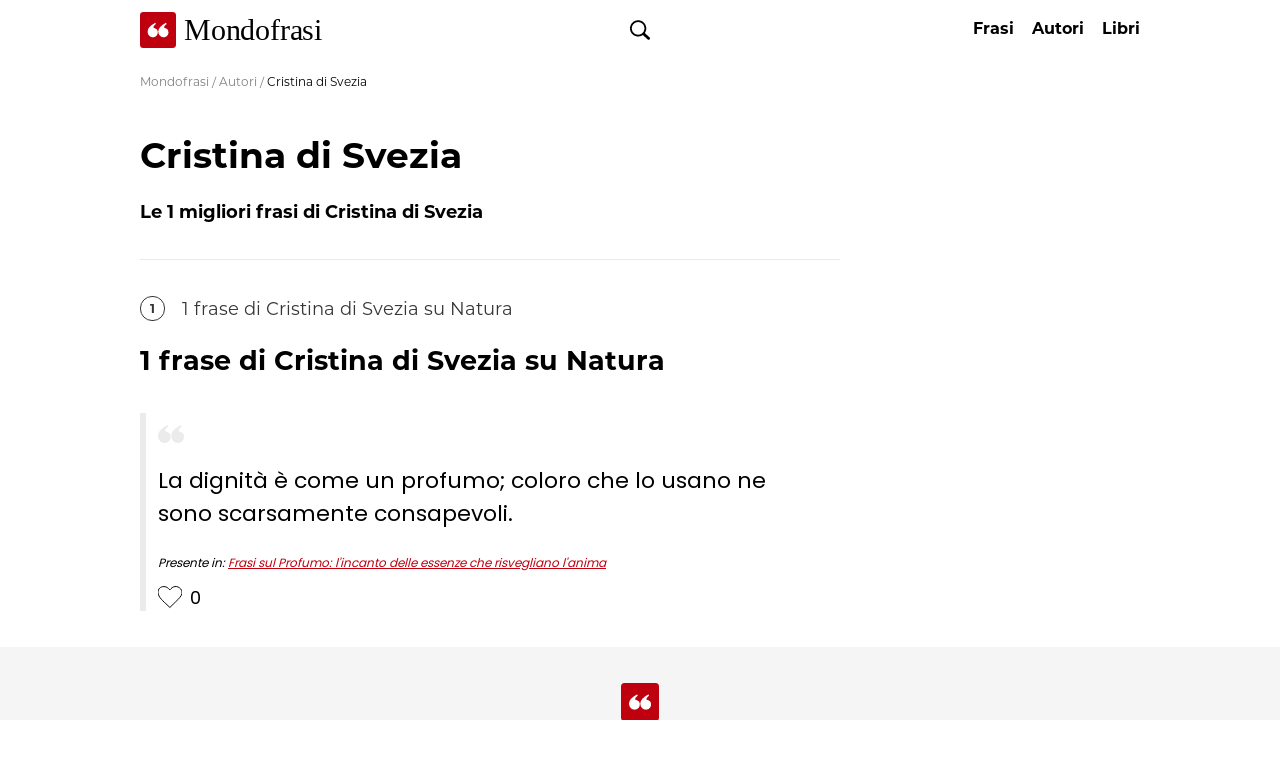

--- FILE ---
content_type: text/html; charset=utf-8
request_url: https://www.mondofrasi.it/autore/Cristina-di-Svezia
body_size: 3592
content:
<!DOCTYPE html><html lang="it"><head><meta charSet="utf-8"/><meta name="viewport" content="width=device-width"/><link rel="icon" href="/icon-192x192.png"/><script async="" src="https://pagead2.googlesyndication.com/pagead/js/adsbygoogle.js?client=ca-pub-5764474047781306" crossorigin="anonymous"></script><link rel="manifest" href="/manifest.json"/><link rel="apple-touch-icon" href="/icon.png"/><meta name="theme-color" content="#fff"/><meta name="author" content="MondoFrasi"/><meta name="language" content="it"/><meta name="googlebot" content="index, follow"/><meta name="google" content="notranslate"/><meta name="facebook-domain-verification" content="6ehtzpbpph4kmtqnc84jlje9djf9cv"/><title>Frasi di Cristina di Svezia</title><meta name="robots" content="index,follow"/><meta name="twitter:card" content="summary_large_image"/><meta name="twitter:site" content="@mondofrasi"/><meta name="twitter:creator" content="@mondofrasi"/><meta property="og:title" content="Le migliori frasi di Cristina di Svezia"/><meta property="og:image"/><meta property="og:image:type" content="image/jpeg"/><meta property="og:image:width" content="800"/><meta property="og:image:height" content="600"/><meta property="og:site_name" content="Mondofrasi"/><meta name="next-head-count" content="23"/><link rel="preload" href="/_next/static/css/c5fd0688694dbd58.css" as="style"/><link rel="stylesheet" href="/_next/static/css/c5fd0688694dbd58.css" data-n-g=""/><link rel="preload" href="/_next/static/css/c5ac37769042c0af.css" as="style"/><link rel="stylesheet" href="/_next/static/css/c5ac37769042c0af.css" data-n-p=""/><noscript data-n-css=""></noscript><script defer="" nomodule="" src="/_next/static/chunks/polyfills-78c92fac7aa8fdd8.js"></script><script src="/_next/static/chunks/webpack-caa05ee329030b0a.js" defer=""></script><script src="/_next/static/chunks/framework-63157d71ad419e09.js" defer=""></script><script src="/_next/static/chunks/main-3820f9630d4dedd7.js" defer=""></script><script src="/_next/static/chunks/pages/_app-6631020246739912.js" defer=""></script><script src="/_next/static/chunks/799-c1a98ab332265928.js" defer=""></script><script src="/_next/static/chunks/325-5aeca8346e115446.js" defer=""></script><script src="/_next/static/chunks/pages/autore/%5Bautore%5D-8ce72a573e7e5da1.js" defer=""></script><script src="/_next/static/O0R3bMX5UkMl1ulhSNvnc/_buildManifest.js" defer=""></script><script src="/_next/static/O0R3bMX5UkMl1ulhSNvnc/_ssgManifest.js" defer=""></script></head><body><div id="__next"><div class="HeaderHomepage_newContainer__TjEIV"><div class="HeaderHomepage_container__0HG01"><div class="HeaderHomepage_container2__ENVnZ"><a href="/"><div class="HeaderHomepage_containerLogo__qVZwl"><img alt="Mondofrasi logo" width="36" height="36" src="/Mondofrasi-logo.svg"/><div class="HeaderHomepage_brand__7qUbt"> Mondofrasi </div></div></a><div><div class="HeaderHomepage_searchDesktop__QRE0R"><div class="Search_container__jQW2j"><div class="Search_searchContainer__NoY2D"><div class="Search_searchWrapper__0Pf_C"><div class="Search_lens__7tzmZ"><img src="/search.svg" width="20" height="20" alt="search"/></div></div></div></div></div></div><div class="HeaderHomepage_containerMenu__E68fU"><a href="/frasi"><div class="HeaderHomepage_link__T9ZJ_"><div>Frasi</div><div style="height:3px;background:#be000f;width:0%"></div></div></a><a href="/autori"><div class="HeaderHomepage_link__T9ZJ_"><div class="HeaderHomepage_titoli__PSdiz">Autori</div><div style="height:3px;background:#be000f;width:0%"></div></div></a><a href="/libri"><div class="HeaderHomepage_link__T9ZJ_"><div class="HeaderHomepage_titoli__PSdiz">Libri</div><div style="height:3px;background:#be000f;width:0%"></div></div></a></div></div></div><div class="HeaderHomepage_secondHeader__Th0iu"><div><a href="/frasi">Frasi</a></div><div><a href="/autori">Autori</a></div><div><a href="/libri">Libri</a></div><div class="Search_container__jQW2j"><div class="Search_searchContainer__NoY2D"><div class="Search_searchWrapper__0Pf_C"><div class="Search_lens__7tzmZ"><img src="/search.svg" width="20" height="20" alt="search"/></div></div></div></div></div><div style="height:1px;background:#0000001a;width:100%;transform:scaleX(0) translateZ(0)"></div></div><div class="app"></div><div class="Layout_breadcrumb__nqlw_"><div class="Layout_container___qSE6"><span><a href="/">Mondofrasi</a> / <a href="/autori">Autori</a> / <span style="color:black">Cristina di Svezia</span></span></div></div><div class="Layout_container___qSE6"><div class="Articolo_containerArticolo__r9SAQ"><h1>Cristina di Svezia</h1><div><p class="Articolo_sottotitolo__QuhV8">Le <!-- -->1<!-- --> migliori frasi di <!-- -->Cristina di Svezia</p><div class="Articolo_divider__1JkSO"></div><div><div class="Articolo_indice__KU_W6"><div class="Articolo_numero__wV9cq">1</div><div>1<!-- --> <!-- -->frase<!-- --> di <!-- -->Cristina di Svezia<!-- --> <!-- -->su Natura</div></div></div><h2 id="#Natura">1<!-- --> <!-- -->frase<!-- --> di <!-- -->Cristina di Svezia<!-- --> <!-- -->su Natura</h2><div><div class="CardAutori_cardContainer__holGb"><div class="CardAutori_header__syTns"><div><img alt="Simbolo virgolette" src="/quotes.svg"/></div></div><div style="font-size:22px;-webkit-line-clamp:7" class="CardAutori_body__8N_7X">La dignità è come un profumo; coloro che lo usano ne sono scarsamente consapevoli.</div><a href="/frasi/316-frasi-sul-profumo:-l&#x27;incanto-delle-essenze-che-risvegliano-l&#x27;anima"><div class="CardAutori_autore__tSCOY" style="font-size:12px">Presente in: <span style="color:#be000f;text-decoration:underline">Frasi sul Profumo: l&#x27;incanto delle essenze che risvegliano l&#x27;anima</span> </div></a><div class="CardAutori_cardBackground__FpDgO"></div><div><div class="CardAutori_like__XQyQT"><div></div><div style="display:flex;align-items:center"><svg xmlns="http://www.w3.org/2000/svg" viewBox="0 0 122.88 107.41" style="enable-background:new 0 0 122.88 107.41" xml:space="preserve" height="24" width="24" fill="#000000" stroke="black" stroke-width="5"><title>bottone mi piace</title><path d="M60.83 17.19C68.84 8.84 74.45 1.62 86.79.21c23.17-2.66 44.48 21.06 32.78 44.41-3.33 6.65-10.11 14.56-17.61 22.32-8.23 8.52-17.34 16.87-23.72 23.2l-17.4 17.26-14.38-13.84C29.16 76.9.95 55.93.02 29.95-.63 11.75 13.73.09 30.25.3c14.76.2 20.97 7.54 30.58 16.89z" style="fill-rule:evenodd;clip-rule:evenodd"></path></svg><span style="margin-left:8px">0</span></div></div></div></div></div></div></div></div><div class="Footer_container__RzfQR"><div class="Layout_container___qSE6"><div><div class="Footer_img__KuE7z"><a href="/"><img alt="Mondofrasi logo" src="/Mondofrasi-logo.svg" width="38" height="38"/></a></div><div class="Footer_body__IsBD5"><div><div class="Footer_title__Y2IpR">mondofrasi.it</div><div>Il più grande database italiano di frasi,<br/>citazioni, aforismi e pensieri dei più celebri autori.</div></div><div><div class="Footer_title__Y2IpR">Prodotti</div><div></div><div><a href="/contattaci">Contattaci</a></div><div><a href="/chi-siamo">Chi Siamo</a></div></div><div><div class="Footer_title__Y2IpR">Legal</div><div><a href="/termini-e-condizioni">Termini e Condizioni</a></div><div><a href="/privacy-policy">Privacy Policy</a></div><div><a href="/cookie-policy">Cookie Policy</a></div><span style="color:#00a8ff;font-size:14px;text-decoration:underline;cursor:pointer">Edit Consent</span></div><div><div class="Footer_title__Y2IpR">Socials</div><div><a href="https://instagram.com/mondofrasii">Instagram</a></div><div><a href="https://www.pinterest.it/mondofrasi/">Pinterest</a></div><div><a href="https://www.facebook.com/profile.php?id=100086758850150">Facebook</a></div></div></div></div></div></div></div><script id="__NEXT_DATA__" type="application/json">{"props":{"pageProps":{"data":{"keywords":null,"titolo":null,"wallpaper":null,"descrizione":null,"sottotitolo":null,"last_updated_at":"2023-06-25T14:13:51.593Z","categoria":null,"data":"2023-06-25T14:13:51.593Z","nome_autore":"Cristina di Svezia","wallpaper_attribuzione":null,"citazioni_su_articoli_prova":[{"id":31748,"citazione":"La dignità è come un profumo; coloro che lo usano ne sono scarsamente consapevoli.","immagine":"","likes":0,"Articoli":{"titolo":"Frasi sul Profumo: l'incanto delle essenze che risvegliano l'anima","id":316,"libri":[{"id":85,"titolo":"Profumo. Alla ricerca della tua fragranza. Ediz. illustrata","thumbnail":"http://books.google.com/books/content?id=dUQOzgEACAAJ\u0026printsec=frontcover\u0026img=1\u0026zoom=1\u0026source=gbs_api","aff_link":"https://www.amazon.it/Profumo-Alla-ricerca-della-fragranza/dp/8867225510?crid=1WB0ZFEHUXG31\u0026keywords=profumo\u0026qid=1705172759\u0026s=books\u0026sprefix=profumo%2Cstripbooks%2C86\u0026sr=1-3\u0026linkCode=ll1\u0026tag=nomant-21\u0026linkId=9e5ea42298399f42e9bab7045750dc76\u0026language=it_IT\u0026ref_=as_li_ss_tl","articolo_id":316,"authors":"Neil Chapman","averageRating":null,"pageCount":288,"publishedDate":"2020","ratingsCount":null}],"categoria":"Natura","sezione":"articoli"},"categoria":"Natura"}]},"_sentryTraceData":"b41aa9beb952463ab0a0eeecec6d2941-a3221ebc64264273-1","_sentryBaggage":"sentry-environment=vercel-production,sentry-release=3ae6b661ab29d05c48a81a1915e568bbf823f77e,sentry-public_key=fd19485f18938cc910aa36f0c82f7ffd,sentry-trace_id=b41aa9beb952463ab0a0eeecec6d2941,sentry-sample_rate=1,sentry-transaction=%2Fautore%2F%5Bautore%5D,sentry-sampled=true"},"__N_SSP":true},"page":"/autore/[autore]","query":{"autore":"Cristina-di-Svezia"},"buildId":"O0R3bMX5UkMl1ulhSNvnc","isFallback":false,"gssp":true,"locale":"it","locales":["it"],"defaultLocale":"it","scriptLoader":[]}</script></body></html>

--- FILE ---
content_type: text/html; charset=utf-8
request_url: https://www.google.com/recaptcha/api2/aframe
body_size: 267
content:
<!DOCTYPE HTML><html><head><meta http-equiv="content-type" content="text/html; charset=UTF-8"></head><body><script nonce="Th1BXnv5_IVqmInFHytUVA">/** Anti-fraud and anti-abuse applications only. See google.com/recaptcha */ try{var clients={'sodar':'https://pagead2.googlesyndication.com/pagead/sodar?'};window.addEventListener("message",function(a){try{if(a.source===window.parent){var b=JSON.parse(a.data);var c=clients[b['id']];if(c){var d=document.createElement('img');d.src=c+b['params']+'&rc='+(localStorage.getItem("rc::a")?sessionStorage.getItem("rc::b"):"");window.document.body.appendChild(d);sessionStorage.setItem("rc::e",parseInt(sessionStorage.getItem("rc::e")||0)+1);localStorage.setItem("rc::h",'1769749284601');}}}catch(b){}});window.parent.postMessage("_grecaptcha_ready", "*");}catch(b){}</script></body></html>

--- FILE ---
content_type: text/css; charset=utf-8
request_url: https://www.mondofrasi.it/_next/static/css/6d6bf24ad096a9af.css
body_size: 5272
content:
.CardsArticoli_cardContainer__0RwOp{border-radius:8px;display:flex;flex-direction:column;box-shadow:0 8px 24px hsla(210,8%,62%,.2)}.CardsArticoli_cardContainer__0RwOp img{border-top-left-radius:8px;border-top-right-radius:8px}.CardsArticoli_cardContainer__0RwOp .CardsArticoli_cardBackground__Px359{background-image:url(/card.jpg);height:200px;width:100%;background-size:cover;background-position:50%;border-top-left-radius:1rem;border-top-right-radius:1rem}.CardsArticoli_cardContainer__0RwOp .CardsArticoli_footer__AKOus{background-color:#fff;padding:1rem;border-bottom-left-radius:1rem;border-bottom-right-radius:1rem;display:flex;flex-direction:column;justify-content:center;font-family:montserrat;font-display:swap;font-weight:600}.CardsArticoli_cardContainer__0RwOp .CardsArticoli_footer__AKOus .CardsArticoli_categoria__O_Av8{color:#be000f;margin-bottom:12px;text-transform:uppercase;font-size:12px;letter-spacing:.15em}.CardsArticoli_cardContainer__0RwOp .CardsArticoli_footer__AKOus .CardsArticoli_subtitle__tCVpD{font-size:12px;color:#8c8c8c}.CardsArticoli_cardContainerAutori__eJPj0{border-radius:1rem;height:12rem;display:flex;flex-direction:column;box-shadow:0 4px 16px 0 rgba(0,0,0,.2)}.CardsArticoli_cardContainerAutori__eJPj0 .CardsArticoli_cardBackgroundAutori__TkLUa{background-image:url(/card.jpg);height:100%;width:100%;background-size:cover;background-position:50%;border-top-left-radius:1rem;border-top-right-radius:1rem}.CardsArticoli_cardContainerAutori__eJPj0 .CardsArticoli_footer__AKOus{background-color:#fff;padding:.4rem;border-bottom-left-radius:1rem;border-bottom-right-radius:1rem;display:flex;flex-direction:column;justify-content:flex-end}.CardsArticoli_cardContainerAutori__eJPj0 .CardsArticoli_footer__AKOus .CardsArticoli_subtitle__tCVpD{font-size:12px;color:#8c8c8c}.CardsArticoli_cardBackground__Px359{background-image:url(/card.jpg);height:100%;width:100%;background-size:cover;background-position:50%;border-top-left-radius:1rem;border-top-right-radius:1rem}.CardsArticoli_cardContainerBig__inYXG{border-radius:1rem;height:400px;display:flex;flex-direction:column;box-shadow:0 4px 16px 0 rgba(0,0,0,.2)}.CardsArticoli_cardContainerBig__inYXG .CardsArticoli_footer__AKOus{background-color:#fff;padding:.4rem;border-bottom-left-radius:1rem;border-bottom-right-radius:1rem;display:flex;flex-direction:column;justify-content:flex-end}.CardsArticoli_cardContainerBig__inYXG .CardsArticoli_footer__AKOus .CardsArticoli_subtitle__tCVpD{font-size:12px;color:#8c8c8c}.CardsArticoli_cardContainerSmall__ybx0N{border-radius:1rem;height:80px;display:flex;box-shadow:0 4px 16px 0 rgba(0,0,0,.2)}@media screen and (max-width:768px){.CardsArticoli_cardContainerSmall__ybx0N{margin-bottom:22px}}.CardsArticoli_cardContainerSmall__ybx0N .CardsArticoli_cardBackground__Px359{width:156px;border-top-right-radius:0;border-bottom-left-radius:1rem}.CardsArticoli_cardContainerSmall__ybx0N .CardsArticoli_footer__AKOus{background-color:#fff;height:5rem;padding:.4rem;margin-left:1rem;border-bottom-left-radius:1rem;border-bottom-right-radius:1rem;display:flex;flex-direction:column;justify-content:center}.CardsArticoli_cardContainerSmall__ybx0N .CardsArticoli_footer__AKOus .CardsArticoli_subtitle__tCVpD{font-size:12px;color:#8c8c8c}.swiper-pagination{position:absolute;text-align:center;transition:opacity .3s;transform:translateZ(0);z-index:10}.swiper-pagination.swiper-pagination-hidden{opacity:0}.swiper-pagination-disabled>.swiper-pagination,.swiper-pagination.swiper-pagination-disabled{display:none!important}.swiper-horizontal>.swiper-pagination-bullets,.swiper-pagination-bullets.swiper-pagination-horizontal,.swiper-pagination-custom,.swiper-pagination-fraction{bottom:10px;left:0;width:100%}.swiper-pagination-bullets-dynamic{overflow:hidden;font-size:0}.swiper-pagination-bullets-dynamic .swiper-pagination-bullet{transform:scale(.33);position:relative}.swiper-pagination-bullets-dynamic .swiper-pagination-bullet-active,.swiper-pagination-bullets-dynamic .swiper-pagination-bullet-active-main{transform:scale(1)}.swiper-pagination-bullets-dynamic .swiper-pagination-bullet-active-prev{transform:scale(.66)}.swiper-pagination-bullets-dynamic .swiper-pagination-bullet-active-prev-prev{transform:scale(.33)}.swiper-pagination-bullets-dynamic .swiper-pagination-bullet-active-next{transform:scale(.66)}.swiper-pagination-bullets-dynamic .swiper-pagination-bullet-active-next-next{transform:scale(.33)}.swiper-pagination-bullet{width:var(--swiper-pagination-bullet-width,var(--swiper-pagination-bullet-size,8px));height:var(--swiper-pagination-bullet-height,var(--swiper-pagination-bullet-size,8px));display:inline-block;border-radius:50%;background:var(--swiper-pagination-bullet-inactive-color,#000);opacity:var(--swiper-pagination-bullet-inactive-opacity,.2)}button.swiper-pagination-bullet{border:none;margin:0;padding:0;box-shadow:none;-webkit-appearance:none;-moz-appearance:none;appearance:none}.swiper-pagination-clickable .swiper-pagination-bullet{cursor:pointer}.swiper-pagination-bullet:only-child{display:none!important}.swiper-pagination-bullet-active{opacity:var(--swiper-pagination-bullet-opacity,1);background:var(--swiper-pagination-color,var(--swiper-theme-color))}.swiper-pagination-vertical.swiper-pagination-bullets,.swiper-vertical>.swiper-pagination-bullets{right:10px;top:50%;transform:translate3d(0,-50%,0)}.swiper-pagination-vertical.swiper-pagination-bullets .swiper-pagination-bullet,.swiper-vertical>.swiper-pagination-bullets .swiper-pagination-bullet{margin:var(--swiper-pagination-bullet-vertical-gap,6px) 0;display:block}.swiper-pagination-vertical.swiper-pagination-bullets.swiper-pagination-bullets-dynamic,.swiper-vertical>.swiper-pagination-bullets.swiper-pagination-bullets-dynamic{top:50%;transform:translateY(-50%);width:8px}.swiper-pagination-vertical.swiper-pagination-bullets.swiper-pagination-bullets-dynamic .swiper-pagination-bullet,.swiper-vertical>.swiper-pagination-bullets.swiper-pagination-bullets-dynamic .swiper-pagination-bullet{display:inline-block;transition:transform .2s,top .2s}.swiper-horizontal>.swiper-pagination-bullets .swiper-pagination-bullet,.swiper-pagination-horizontal.swiper-pagination-bullets .swiper-pagination-bullet{margin:0 var(--swiper-pagination-bullet-horizontal-gap,4px)}.swiper-horizontal>.swiper-pagination-bullets.swiper-pagination-bullets-dynamic,.swiper-pagination-horizontal.swiper-pagination-bullets.swiper-pagination-bullets-dynamic{left:50%;transform:translateX(-50%);white-space:nowrap}.swiper-horizontal>.swiper-pagination-bullets.swiper-pagination-bullets-dynamic .swiper-pagination-bullet,.swiper-pagination-horizontal.swiper-pagination-bullets.swiper-pagination-bullets-dynamic .swiper-pagination-bullet{transition:transform .2s,left .2s}.swiper-horizontal.swiper-rtl>.swiper-pagination-bullets-dynamic .swiper-pagination-bullet{transition:transform .2s,right .2s}.swiper-pagination-progressbar{background:rgba(0,0,0,.25);position:absolute}.swiper-pagination-progressbar .swiper-pagination-progressbar-fill{background:var(--swiper-pagination-color,var(--swiper-theme-color));position:absolute;left:0;top:0;width:100%;height:100%;transform:scale(0);transform-origin:left top}.swiper-rtl .swiper-pagination-progressbar .swiper-pagination-progressbar-fill{transform-origin:right top}.swiper-horizontal>.swiper-pagination-progressbar,.swiper-pagination-progressbar.swiper-pagination-horizontal,.swiper-pagination-progressbar.swiper-pagination-vertical.swiper-pagination-progressbar-opposite,.swiper-vertical>.swiper-pagination-progressbar.swiper-pagination-progressbar-opposite{width:100%;height:4px;left:0;top:0}.swiper-horizontal>.swiper-pagination-progressbar.swiper-pagination-progressbar-opposite,.swiper-pagination-progressbar.swiper-pagination-horizontal.swiper-pagination-progressbar-opposite,.swiper-pagination-progressbar.swiper-pagination-vertical,.swiper-vertical>.swiper-pagination-progressbar{width:4px;height:100%;left:0;top:0}.swiper-pagination-lock{display:none}@font-face{font-family:swiper-icons;src:url("data:application/font-woff;charset=utf-8;base64, [base64]//wADZ2x5ZgAAAywAAADMAAAD2MHtryVoZWFkAAABbAAAADAAAAA2E2+eoWhoZWEAAAGcAAAAHwAAACQC9gDzaG10eAAAAigAAAAZAAAArgJkABFsb2NhAAAC0AAAAFoAAABaFQAUGG1heHAAAAG8AAAAHwAAACAAcABAbmFtZQAAA/gAAAE5AAACXvFdBwlwb3N0AAAFNAAAAGIAAACE5s74hXjaY2BkYGAAYpf5Hu/j+W2+MnAzMYDAzaX6QjD6/4//Bxj5GA8AuRwMYGkAPywL13jaY2BkYGA88P8Agx4j+/8fQDYfA1AEBWgDAIB2BOoAeNpjYGRgYNBh4GdgYgABEMnIABJzYNADCQAACWgAsQB42mNgYfzCOIGBlYGB0YcxjYGBwR1Kf2WQZGhhYGBiYGVmgAFGBiQQkOaawtDAoMBQxXjg/wEGPcYDDA4wNUA2CCgwsAAAO4EL6gAAeNpj2M0gyAACqxgGNWBkZ2D4/wMA+xkDdgAAAHjaY2BgYGaAYBkGRgYQiAHyGMF8FgYHIM3DwMHABGQrMOgyWDLEM1T9/w8UBfEMgLzE////P/5//f/V/xv+r4eaAAeMbAxwIUYmIMHEgKYAYjUcsDAwsLKxc3BycfPw8jEQA/[base64]/uznmfPFBNODM2K7MTQ45YEAZqGP81AmGGcF3iPqOop0r1SPTaTbVkfUe4HXj97wYE+yNwWYxwWu4v1ugWHgo3S1XdZEVqWM7ET0cfnLGxWfkgR42o2PvWrDMBSFj/IHLaF0zKjRgdiVMwScNRAoWUoH78Y2icB/yIY09An6AH2Bdu/UB+yxopYshQiEvnvu0dURgDt8QeC8PDw7Fpji3fEA4z/PEJ6YOB5hKh4dj3EvXhxPqH/SKUY3rJ7srZ4FZnh1PMAtPhwP6fl2PMJMPDgeQ4rY8YT6Gzao0eAEA409DuggmTnFnOcSCiEiLMgxCiTI6Cq5DZUd3Qmp10vO0LaLTd2cjN4fOumlc7lUYbSQcZFkutRG7g6JKZKy0RmdLY680CDnEJ+UMkpFFe1RN7nxdVpXrC4aTtnaurOnYercZg2YVmLN/d/gczfEimrE/fs/bOuq29Zmn8tloORaXgZgGa78yO9/cnXm2BpaGvq25Dv9S4E9+5SIc9PqupJKhYFSSl47+Qcr1mYNAAAAeNptw0cKwkAAAMDZJA8Q7OUJvkLsPfZ6zFVERPy8qHh2YER+3i/BP83vIBLLySsoKimrqKqpa2hp6+jq6RsYGhmbmJqZSy0sraxtbO3sHRydnEMU4uR6yx7JJXveP7WrDycAAAAAAAH//wACeNpjYGRgYOABYhkgZgJCZgZNBkYGLQZtIJsFLMYAAAw3ALgAeNolizEKgDAQBCchRbC2sFER0YD6qVQiBCv/H9ezGI6Z5XBAw8CBK/m5iQQVauVbXLnOrMZv2oLdKFa8Pjuru2hJzGabmOSLzNMzvutpB3N42mNgZGBg4GKQYzBhYMxJLMlj4GBgAYow/P/PAJJhLM6sSoWKfWCAAwDAjgbRAAB42mNgYGBkAIIbCZo5IPrmUn0hGA0AO8EFTQAA");font-weight:400;font-style:normal}:root{--swiper-theme-color:#007aff}.swiper{margin-left:auto;margin-right:auto;position:relative;overflow:hidden;list-style:none;padding:0;z-index:1}.swiper-vertical>.swiper-wrapper{flex-direction:column}.swiper-wrapper{position:relative;width:100%;height:100%;z-index:1;display:flex;transition-property:transform;box-sizing:content-box}.swiper-android .swiper-slide,.swiper-wrapper{transform:translateZ(0)}.swiper-pointer-events{touch-action:pan-y}.swiper-pointer-events.swiper-vertical{touch-action:pan-x}.swiper-slide{flex-shrink:0;width:100%;height:100%;position:relative;transition-property:transform}.swiper-slide-invisible-blank{visibility:hidden}.swiper-autoheight,.swiper-autoheight .swiper-slide{height:auto}.swiper-autoheight .swiper-wrapper{align-items:flex-start;transition-property:transform,height}.swiper-backface-hidden .swiper-slide{transform:translateZ(0);-webkit-backface-visibility:hidden;backface-visibility:hidden}.swiper-3d,.swiper-3d.swiper-css-mode .swiper-wrapper{perspective:1200px}.swiper-3d .swiper-cube-shadow,.swiper-3d .swiper-slide,.swiper-3d .swiper-slide-shadow,.swiper-3d .swiper-slide-shadow-bottom,.swiper-3d .swiper-slide-shadow-left,.swiper-3d .swiper-slide-shadow-right,.swiper-3d .swiper-slide-shadow-top,.swiper-3d .swiper-wrapper{transform-style:preserve-3d}.swiper-3d .swiper-slide-shadow,.swiper-3d .swiper-slide-shadow-bottom,.swiper-3d .swiper-slide-shadow-left,.swiper-3d .swiper-slide-shadow-right,.swiper-3d .swiper-slide-shadow-top{position:absolute;left:0;top:0;width:100%;height:100%;pointer-events:none;z-index:10}.swiper-3d .swiper-slide-shadow{background:rgba(0,0,0,.15)}.swiper-3d .swiper-slide-shadow-left{background-image:linear-gradient(270deg,rgba(0,0,0,.5),transparent)}.swiper-3d .swiper-slide-shadow-right{background-image:linear-gradient(90deg,rgba(0,0,0,.5),transparent)}.swiper-3d .swiper-slide-shadow-top{background-image:linear-gradient(0deg,rgba(0,0,0,.5),transparent)}.swiper-3d .swiper-slide-shadow-bottom{background-image:linear-gradient(180deg,rgba(0,0,0,.5),transparent)}.swiper-css-mode>.swiper-wrapper{overflow:auto;scrollbar-width:none;-ms-overflow-style:none}.swiper-css-mode>.swiper-wrapper::-webkit-scrollbar{display:none}.swiper-css-mode>.swiper-wrapper>.swiper-slide{scroll-snap-align:start start}.swiper-horizontal.swiper-css-mode>.swiper-wrapper{scroll-snap-type:x mandatory}.swiper-vertical.swiper-css-mode>.swiper-wrapper{scroll-snap-type:y mandatory}.swiper-centered>.swiper-wrapper:before{content:"";flex-shrink:0;order:9999}.swiper-centered.swiper-horizontal>.swiper-wrapper>.swiper-slide:first-child{-webkit-margin-start:var(--swiper-centered-offset-before);margin-inline-start:var(--swiper-centered-offset-before)}.swiper-centered.swiper-horizontal>.swiper-wrapper:before{height:100%;min-height:1px;width:var(--swiper-centered-offset-after)}.swiper-centered.swiper-vertical>.swiper-wrapper>.swiper-slide:first-child{-webkit-margin-before:var(--swiper-centered-offset-before);margin-block-start:var(--swiper-centered-offset-before)}.swiper-centered.swiper-vertical>.swiper-wrapper:before{width:100%;min-width:1px;height:var(--swiper-centered-offset-after)}.swiper-centered>.swiper-wrapper>.swiper-slide{scroll-snap-align:center center;scroll-snap-stop:always}.CardHero_container__3pnK9{width:100%;height:70vh;cursor:pointer}.CardHero_container__3pnK9 .CardHero_ombra__J5RTn{background-image:linear-gradient(180deg,transparent,rgba(0,0,0,.7));position:absolute;left:0;top:0;right:0;bottom:0;z-index:1;overflow:hidden;border-radius:8px}.CardHero_container__3pnK9 .CardHero_contText__bgfoX{bottom:48px;position:absolute;left:24px;padding-right:24px}.CardHero_container__3pnK9 .CardHero_contText__bgfoX .CardHero_categoria__r6hBA{color:#fff;text-transform:uppercase;margin-bottom:10px;font-weight:500;font-size:12px;font-weight:600;font-family:montserrat;font-display:swap;letter-spacing:.2em}.CardHero_container__3pnK9 .CardHero_contText__bgfoX .CardHero_divider__r9ttA{background:#be000f;height:4px;margin-bottom:12px}.CardHero_container__3pnK9 .CardHero_contText__bgfoX .CardHero_titolo__OHdsE{color:#fff;font-size:24px;font-weight:600;font-family:montserrat;font-display:swap}.CardHero_container__3pnK9 .CardHero_contText__bgfoX .CardHero_autore__FcMvI{color:#667881;letter-spacing:.002em;font-size:24px;margin-top:5px}.CardHero_container__3pnK9 img{width:100%;height:100%;object-fit:cover;border-radius:8px}.CardHero_swiper__H52LL{margin:0}.CardHero_bullet__t84rC{background-color:#fff!important}.CardHero_absoluteCont__6gqJ_{position:absolute;z-index:9999;width:100%;height:100%}.CardHero_mySwiper__KwgAQ{padding-left:24px!important;padding-right:72px!important}.Hero_container__a_LjV{width:100%;height:calc(75vh - 75px);position:relative}.Hero_container__a_LjV .Hero_background__xk9rt{width:100%;height:100%;background-repeat:no-repeat;background-position:50% bottom;background-size:cover;background-attachment:fixed;position:absolute;filter:brightness(.9);z-index:-1;transition:opacity .5s ease-in-out}.Hero_container__a_LjV .Hero_containerScritte__xf4Np{display:flex;flex-direction:column;height:100%;max-width:700px;padding-top:24px;margin-left:auto;margin-right:auto;justify-content:center}@media screen and (max-width:768px){.Hero_container__a_LjV .Hero_containerScritte__xf4Np{padding:12px;width:100%}}.Hero_container__a_LjV .Hero_containerScritte__xf4Np>div{margin-bottom:1rem}.Hero_container__a_LjV .Hero_containerScritte__xf4Np .Hero_text__yFe2U{font-style:normal;font-weight:700;font-size:64px;line-height:120%;white-space:nowrap;text-align:center;letter-spacing:-.04em;color:#090909}@media screen and (max-width:768px){.Hero_container__a_LjV .Hero_containerScritte__xf4Np .Hero_text__yFe2U{font-size:28px;text-align:left;white-space:normal}}.Hero_container__a_LjV .Hero_containerScritte__xf4Np .Hero_sottoTitolo__6dUHd{font-family:Poppins;font-size:16px;font-weight:400;line-height:24px;letter-spacing:0;text-align:center;color:#090909}@media screen and (max-width:768px){.Hero_container__a_LjV .Hero_containerScritte__xf4Np .Hero_sottoTitolo__6dUHd{text-align:left}}.Hero_container__a_LjV .Hero_containerScritte__xf4Np .Hero_appsCont__oS9I_{display:flex;justify-content:center;margin-top:12px}@media screen and (max-width:768px){.Hero_container__a_LjV .Hero_containerScritte__xf4Np .Hero_appsCont__oS9I_{justify-content:flex-start}}.Hero_container__a_LjV .Hero_containerScritte__xf4Np .Hero_appsCont__oS9I_>img{margin:0 8px}@media screen and (max-width:768px){.Hero_container__a_LjV .Hero_containerScritte__xf4Np .Hero_appsCont__oS9I_>img{margin:0 8px 0 0}}.Hero_container__a_LjV .Hero_containerScritte__xf4Np .Hero_trendingContainer__0YhcI{display:flex;align-items:center}.Hero_container__a_LjV .Hero_containerScritte__xf4Np .Hero_trendingContainer__0YhcI .Hero_trending__zmAHa{font-size:12px;color:#fff;margin-top:.5rem}.Hero_container__a_LjV .Hero_containerScritte__xf4Np .Hero_trendingContainer__0YhcI .Hero_categories__YdYBE{display:flex;color:#fff;flex-wrap:wrap}.Hero_container__a_LjV .Hero_containerScritte__xf4Np .Hero_trendingContainer__0YhcI .Hero_categories__YdYBE .Hero_categoria__YOzzP{margin-left:1rem;border:1px solid #fff;font-size:12px;margin-top:.5rem;padding:.2rem 1rem;border-radius:2rem;transition:all .3s ease-in-out}.Hero_container__a_LjV .Hero_containerScritte__xf4Np .Hero_trendingContainer__0YhcI .Hero_categories__YdYBE .Hero_categoria__YOzzP:hover{background-color:#fff;color:#023a15}.Hero_frasiCounter__K3AAC{display:flex;height:10vh;background-color:#f5f5f5;align-items:center}.Hero_frasiCounter__K3AAC>div{margin-right:auto}.Hero_frasiCounter__K3AAC .Hero_img__iHudd{background-image:url(/quotes.svg)}.Hero_frasiCounter__K3AAC .Hero_frasi__mhpDL{display:flex;justify-content:center;margin-left:auto}.Hero_frasiCounter__K3AAC .Hero_frasi__mhpDL>div{margin-left:1rem}.Home_titoloH2__9AcRL{margin-top:172px;margin-bottom:8;font-family:montserrat;font-display:swap;font-weight:600;text-transform:uppercase;letter-spacing:.1em;text-align:center;font-size:40px}.Home_section2__LcdII .Home_contScroll__pvVzS{overflow-x:auto}.Home_section2__LcdII .Home_cardsContainer__XNSjv{display:grid;grid-template-columns:repeat(auto-fill,minmax(320px,1fr));grid-gap:1rem;margin-top:1rem;margin-bottom:1rem}@media screen and (max-width:768px){.Home_section2__LcdII .Home_cardsContainer__XNSjv{grid-template-columns:repeat(auto-fit,minmax(200px,1fr));grid-gap:1rem}}.Home_section2__LcdII .Home_cta__oB8zk{width:100%;background-color:#f5f5f5;border-radius:5px;border:1px solid #e0e0e0;font-size:1.2rem;color:#000;text-align:center;grid-column-start:1;grid-column-end:3;cursor:pointer;width:-moz-fit-content;width:fit-content;padding:.8rem;background-color:#fff;font-size:.9rem;box-shadow:0 7px 29px 0 hsla(240,5%,41%,.2);margin:1rem auto}.Home_section2__LcdII .Home_cta__oB8zk:after{content:">";margin-left:.5rem;color:#000;margin-top:-2rem}.Home_section2__LcdII .Home_cta__oB8zk:hover{background-color:#000;color:#fff}.Home_section2__LcdII .Home_cards__vhp_b{display:grid;grid-template-columns:repeat(auto-fit,minmax(223px,1fr));grid-gap:1rem}.Home_section2__LcdII .Home_cards__vhp_b .Home_cardContainer__hbk_B{margin:1rem 1rem 1rem 0;border-radius:8px;min-width:15rem;min-height:12rem;display:flex;flex-direction:column;box-shadow:0 4px 16px 0 rgba(0,0,0,.2)}.Home_section2__LcdII .Home_cards__vhp_b .Home_cardContainer__hbk_B .Home_cardBackground__4q3GW{background-image:url(/card.jpg);height:100%;width:100%;background-size:cover;background-position:0 100%;border-top-left-radius:1rem;border-top-right-radius:1rem}.Home_section2__LcdII .Home_cards__vhp_b .Home_cardContainer__hbk_B .Home_footer__S146O{background-color:#fff;height:3rem;padding:.4rem;border-bottom-left-radius:1rem;border-bottom-right-radius:1rem}.Home_section2__LcdII .Home_cards__vhp_b .Home_cardContainer__hbk_B .Home_footer__S146O .Home_title__CJM6I{font-size:14px;font-weight:500}.Home_section2__LcdII .Home_cards__vhp_b .Home_cardContainer__hbk_B .Home_footer__S146O .Home_subtitle__p49vo{font-size:12px;color:#8c8c8c}.Home_section2__LcdII .Home_cardsOrizzonatili__Wef96{display:flex;flex-direction:column;justify-content:space-between}.Home_section2__LcdII .Home_cardsAutori__v_Ewh{display:grid;grid-template-columns:repeat(auto-fit,minmax(270px,1fr))}.Home_title__CJM6I{font-size:22px;font-weight:500;margin-bottom:1rem;margin-top:1.2rem}@media screen and (max-width:768px){.Home_title__CJM6I:first-child{margin-top:0}}.Home_categorieCont__ItVH4{display:flex;flex-wrap:wrap}.Home_categorieCont__ItVH4>div{margin-right:.7rem;margin-bottom:.7rem;background-color:#1890ff;color:#fff;padding:4px 8px;border-radius:12px;transition:all .1s ease-in-out;-webkit-backface-visibility:hidden;backface-visibility:hidden;-webkit-font-smoothing:subpixel-antialiased}.Home_categorieCont__ItVH4>div:hover{transform:scale(1.1)}

--- FILE ---
content_type: text/css; charset=utf-8
request_url: https://www.mondofrasi.it/_next/static/css/5cbd67ac191a5039.css
body_size: 1868
content:
.CardAutori_cardContainer__holGb{flex-direction:column;position:relative;display:flex;color:#000;border-left:6px solid #ebebeb;font-family:Poppins,sans-serif;margin:2rem 2rem 2rem 0}@media screen and (max-width:548px){.CardAutori_cardContainer__holGb{margin-right:0}}.CardAutori_cardContainer__holGb .CardAutori_like__XQyQT{margin-left:12px}.CardAutori_cardContainer__holGb .CardAutori_cardBackground__FpDgO{background:#fff;height:100%;width:100%;background-size:cover;background-position:0 100%;position:absolute;z-index:-1;border-radius:1rem}.CardAutori_cardContainer__holGb .CardAutori_body__8N_7X{display:flex;justify-content:center;align-items:center;font-size:20px;font-weight:400;display:-webkit-box;-webkit-line-clamp:7;-webkit-box-orient:vertical;overflow:hidden;text-overflow:ellipsis;margin-bottom:12px;padding:0 12px}.CardAutori_cardContainer__holGb .CardAutori_body__8N_7X:hover{cursor:pointer}.CardAutori_cardContainer__holGb .CardAutori_autore__tSCOY{padding:12px;font-size:16px;margin-top:auto;font-style:italic}.CardAutori_cardContainer__holGb .CardAutori_header__syTns{padding:12px;border-top-left-radius:1rem;border-top-right-radius:1rem;display:flex;justify-content:space-between;align-items:center}.CardAutori_cardContainer__holGb .CardAutori_header__syTns .CardAutori_immagine__rjsho{width:20px;height:14px;margin:0 .3rem 12px}.CardAutori_cardContainer__holGb .CardAutori_header__syTns .CardAutori_autoriContainer__LYdDQ{display:flex;align-items:center}.CardAutori_cardContainer__holGb .CardAutori_header__syTns .CardAutori_autoriContainer__LYdDQ img{width:30px;height:30px;border-radius:30px;object-fit:cover}.CardAutori_cardContainer__holGb .CardAutori_footer__Ljo83{height:3rem;padding:0 12px 12px;margin-top:22px;border-bottom-left-radius:1rem;border-bottom-right-radius:1rem;display:flex;justify-content:space-between}.CardAutori_cardContainer__holGb .CardAutori_footer__Ljo83 .CardAutori_condividi__2hZIs{font-size:16px;border:1px solid #000;border-radius:2rem;display:flex;align-items:center;padding:0 10px}.CardAutori_cardContainer__holGb .CardAutori_footer__Ljo83 .CardAutori_condividi__2hZIs svg{margin-right:.2rem}.CardAutori_cardContainer__holGb .CardAutori_footer__Ljo83 .CardAutori_freccia__Q6h_5{font-size:12px;border:1px solid #fff;width:1.6rem;height:1.6rem;border-radius:1.6rem;display:flex;align-items:center;padding:.4rem;transition:all .3s ease-in-out;height:100%}.CardsArticoli_cardContainer__0RwOp{border-radius:8px;display:flex;flex-direction:column;box-shadow:0 8px 24px hsla(210,8%,62%,.2)}.CardsArticoli_cardContainer__0RwOp img{border-top-left-radius:8px;border-top-right-radius:8px}.CardsArticoli_cardContainer__0RwOp .CardsArticoli_cardBackground__Px359{background-image:url(/card.jpg);height:200px;width:100%;background-size:cover;background-position:50%;border-top-left-radius:1rem;border-top-right-radius:1rem}.CardsArticoli_cardContainer__0RwOp .CardsArticoli_footer__AKOus{background-color:#fff;padding:1rem;border-bottom-left-radius:1rem;border-bottom-right-radius:1rem;display:flex;flex-direction:column;justify-content:center;font-family:montserrat;font-display:swap;font-weight:600}.CardsArticoli_cardContainer__0RwOp .CardsArticoli_footer__AKOus .CardsArticoli_categoria__O_Av8{color:#be000f;margin-bottom:12px;text-transform:uppercase;font-size:12px;letter-spacing:.15em}.CardsArticoli_cardContainer__0RwOp .CardsArticoli_footer__AKOus .CardsArticoli_subtitle__tCVpD{font-size:12px;color:#8c8c8c}.CardsArticoli_cardContainerAutori__eJPj0{border-radius:1rem;height:12rem;display:flex;flex-direction:column;box-shadow:0 4px 16px 0 rgba(0,0,0,.2)}.CardsArticoli_cardContainerAutori__eJPj0 .CardsArticoli_cardBackgroundAutori__TkLUa{background-image:url(/card.jpg);height:100%;width:100%;background-size:cover;background-position:50%;border-top-left-radius:1rem;border-top-right-radius:1rem}.CardsArticoli_cardContainerAutori__eJPj0 .CardsArticoli_footer__AKOus{background-color:#fff;padding:.4rem;border-bottom-left-radius:1rem;border-bottom-right-radius:1rem;display:flex;flex-direction:column;justify-content:flex-end}.CardsArticoli_cardContainerAutori__eJPj0 .CardsArticoli_footer__AKOus .CardsArticoli_subtitle__tCVpD{font-size:12px;color:#8c8c8c}.CardsArticoli_cardBackground__Px359{background-image:url(/card.jpg);height:100%;width:100%;background-size:cover;background-position:50%;border-top-left-radius:1rem;border-top-right-radius:1rem}.CardsArticoli_cardContainerBig__inYXG{border-radius:1rem;height:400px;display:flex;flex-direction:column;box-shadow:0 4px 16px 0 rgba(0,0,0,.2)}.CardsArticoli_cardContainerBig__inYXG .CardsArticoli_footer__AKOus{background-color:#fff;padding:.4rem;border-bottom-left-radius:1rem;border-bottom-right-radius:1rem;display:flex;flex-direction:column;justify-content:flex-end}.CardsArticoli_cardContainerBig__inYXG .CardsArticoli_footer__AKOus .CardsArticoli_subtitle__tCVpD{font-size:12px;color:#8c8c8c}.CardsArticoli_cardContainerSmall__ybx0N{border-radius:1rem;height:80px;display:flex;box-shadow:0 4px 16px 0 rgba(0,0,0,.2)}@media screen and (max-width:768px){.CardsArticoli_cardContainerSmall__ybx0N{margin-bottom:22px}}.CardsArticoli_cardContainerSmall__ybx0N .CardsArticoli_cardBackground__Px359{width:156px;border-top-right-radius:0;border-bottom-left-radius:1rem}.CardsArticoli_cardContainerSmall__ybx0N .CardsArticoli_footer__AKOus{background-color:#fff;height:5rem;padding:.4rem;margin-left:1rem;border-bottom-left-radius:1rem;border-bottom-right-radius:1rem;display:flex;flex-direction:column;justify-content:center}.CardsArticoli_cardContainerSmall__ybx0N .CardsArticoli_footer__AKOus .CardsArticoli_subtitle__tCVpD{font-size:12px;color:#8c8c8c}.Articolo_divider__1JkSO{border-bottom:1px solid #eaeaea;margin:2rem 0}.Articolo_data__VmBVS{font-size:.9rem}.Articolo_cont__q64vT{display:flex}.Articolo_dividerBrand__FWw9p{background:#be000f;height:4px;margin-bottom:12px}.Articolo_titoloH2__szdea{margin-top:100px;margin-bottom:8;font-family:montserrat;font-display:swap;font-weight:600;text-transform:uppercase;text-align:center;font-size:40px}.Articolo_cardsContainer__xHNc0{display:grid;grid-template-columns:repeat(auto-fill,minmax(320px,1fr));grid-gap:1rem;margin-top:1rem;margin-bottom:1rem}@media screen and (max-width:768px){.Articolo_cardsContainer__xHNc0{grid-template-columns:repeat(auto-fit,minmax(200px,1fr));grid-gap:1rem}}.Articolo_containerBookCard__H9yj_{width:100%;display:flex;padding:32px;border-radius:8px;box-shadow:0 0 0 1px rgba(0,0,0,.05),0 1px 2px 0 rgba(0,0,0,.1);margin:24px 0;background-color:#f9f9f9;cursor:pointer}.Articolo_containerBookCard__H9yj_ .Articolo_compra__cT8el{background-color:#be000f;color:#fff;margin-top:12px;border:none;border-radius:5px;padding:10px 20px;font-size:.9rem;font-weight:600;letter-spacing:.5px;text-transform:uppercase;width:-moz-fit-content;width:fit-content;cursor:pointer;transition:all .3s ease-in-out}.Articolo_containerBookCard__H9yj_ .Articolo_compra__cT8el:hover{background-color:#a5000a}.Articolo_containerBookCard__H9yj_>div:first-child{margin-right:24px;height:100%}.Articolo_containerBookCard__H9yj_>div:first-child .Articolo_thumbnail__zG58x{width:100%;height:100%;display:flex;justify-content:center;align-items:center}.Articolo_containerBookCard__H9yj_>div:first-child .Articolo_thumbnail__zG58x img{object-fit:contain}.Articolo_containerBookCard__H9yj_>div:nth-child(2){width:80%;height:100%;display:flex;align-items:center}.Articolo_indice__KU_W6{display:grid;grid-template-columns:30px 1fr;grid-gap:12px;align-items:center;margin-bottom:8px;color:#353535;cursor:pointer}.Articolo_indice__KU_W6 .Articolo_numero__wV9cq{font-size:.7rem;font-weight:700;border:1px solid #353535;border-radius:100%;width:25px;text-align:center;height:25px;display:flex;justify-content:center;align-items:center}.Articolo_indice__KU_W6 .Articolo_indiceLink__pe_ax{transition:color .3 cubic-bezier(.4,0,.2,1)}.Articolo_indice__KU_W6 .Articolo_indiceLink__pe_ax:hover{color:#024c95}.Articolo_imgCont__N7UWt{position:relative;width:100%;height:auto}@media screen and (max-width:768px){.Articolo_imgCont__N7UWt{margin-left:-1rem;width:calc(100% + 2rem)}}.Articolo_imgCont__N7UWt .Articolo_immagini__rFh1n{object-fit:cover;max-width:100%;height:auto;border-radius:8px}@media screen and (max-width:768px){.Articolo_imgCont__N7UWt .Articolo_immagini__rFh1n{border-radius:0!important}}.Articolo_wallpaper__WNqeY{height:400px}@media screen and (max-width:767px){.Articolo_wallpaper__WNqeY{max-height:300px}}.Articolo_wallpaper__WNqeY img{width:100%;height:100%;object-fit:cover;object-position:center;border-radius:8px}@media screen and (max-width:767px){.Articolo_wallpaper__WNqeY img{border-radius:0;margin-left:-1rem;width:calc(100% + 2rem)}}.Articolo_socialWrapper__WQegB{display:flex;flex-direction:row;margin-top:12px}.Articolo_socialWrapper__WQegB>button{margin-right:4px}.Articolo_downloadButton__hZ0T1{margin-top:12px;margin-bottom:12px;background-color:#0d0d0d;color:#fff;border-radius:4px;padding:8px 16px;font-size:.9rem;font-weight:600;width:-moz-fit-content!important;width:fit-content!important;cursor:pointer;transition:all .2s ease-in-out;border:1px solid #0d0d0d}.Articolo_downloadButton__hZ0T1:hover{background-color:#fff;border:1px solid #0d0d0d;color:#0d0d0d}.Articolo_downloadButton__hZ0T1:focus{outline:none}.Articolo_downloadButton__hZ0T1:disabled{background-color:#e6e6e6;color:gray;cursor:not-allowed}.Articolo_sottotitolo__QuhV8{font-weight:600}.Articolo_containerArticolo__r9SAQ{max-width:700px}.Articolo_containerArticolo__r9SAQ h2{scroll-margin-top:80px}.Articolo_containerArticolo__r9SAQ p{font-size:18px}

--- FILE ---
content_type: application/javascript; charset=utf-8
request_url: https://www.mondofrasi.it/_next/static/chunks/pages/libri-e9da2e56d716b0aa.js
body_size: 670
content:
(self.webpackChunk_N_E=self.webpackChunk_N_E||[]).push([[346],{8316:function(i,e,a){(window.__NEXT_P=window.__NEXT_P||[]).push(["/libri",function(){return a(92)}])},92:function(i,e,a){"use strict";a.r(e),a.d(e,{__N_SSG:function(){return g}});var n=a(5893);a(7294);var r=a(5249),s=a.n(r),o=a(5258),t=a(7531),l=a(6258),c=a(1358),d=a.n(c),p=a(1163),u=a(2962),g=!0;e.default=function(i){let{articoli:e,count:a}=i,r=(0,p.useRouter)();return e.length>0?(0,n.jsxs)(n.Fragment,{children:[(0,n.jsx)(u.PB,{title:"Libri",description:"Frasi, citazioni e aforismi dei libri pi\xf9 celebri. Un'ampia selezione di ogni genere divisi in categorie."}),(0,n.jsx)(l.Z,{}),(0,n.jsx)(o.Z,{children:(0,n.jsxs)("div",{children:[(0,n.jsx)("h1",{style:{margin:0},children:"Libri"}),(0,n.jsxs)("p",{children:[(0,n.jsx)("strong",{children:'"Leggere \xe8 un modo per viaggiare senza mai uscire da casa"'}),(0,n.jsx)("br",{}),(0,n.jsx)("br",{}),"Il piacere di collezionare frasi citazioni e aforismi dei libri che abbiamo letto \xe8 un modo per esprimere la nostra passione per la lettura.",(0,n.jsx)("br",{}),(0,n.jsx)("br",{}),"Le parole degli autori ci guidano, ci ispirano e ci insegnano, e condividerle con gli altri \xe8 un modo per far conoscere anche a loro i libri che amiamo."]}),(0,n.jsx)("div",{className:s().cardsContainer,children:e.map((i,e)=>(0,n.jsx)(n.Fragment,{children:(0,n.jsx)(t.a,{autore:!1,title:i.titolo,subtitle:"",categoria:i.categoria,background:i.wallpaper,type:"medium",link:"/libri/".concat(i.id,"-").concat(i.titolo.replace(/ /g,"-")),keywords:i.keywords},i.id)}))}),(0,n.jsx)("div",{className:s().pagination,children:(0,n.jsx)("div",{children:(0,n.jsx)(d(),{pageRangeDisplayed:1,previousLabel:"<",nextLabel:">",nextLinkClassName:s().next,previousLinkClassName:s().previous,pageCount:a/24,hrefBuilder:i=>1===i?"/frasi":"/frasi/pagina/".concat(i),onPageChange:i=>{0===i.selected?r.push("/frasi"):r.push("/frasi/pagina/".concat(i.selected+1))},pageLinkClassName:s().paginationItem,breakLinkClassName:s().paginationLink,activeClassName:s().active,activeLinkClassName:s().active,pageClassName:s().paginationItemDiv,containerClassName:s().pagination})})})]})})]}):null}}},function(i){i.O(0,[536,774,888,179],function(){return i(i.s=8316)}),_N_E=i.O()}]);

--- FILE ---
content_type: application/javascript; charset=utf-8
request_url: https://www.mondofrasi.it/_next/static/O0R3bMX5UkMl1ulhSNvnc/_buildManifest.js
body_size: 593
content:
self.__BUILD_MANIFEST=function(s,a,c,i,t,e,r){return{__rewrites:{afterFiles:[],beforeFiles:[],fallback:[]},"/":[e,"static/css/6d6bf24ad096a9af.css","static/chunks/pages/index-2cf931a945d3188a.js"],"/404":["static/css/4d518493ed53ff32.css","static/chunks/pages/404-028fe699c41c3353.js"],"/_error":["static/chunks/pages/_error-e0a364c5f13faedd.js"],"/authors/1":[r,"static/chunks/pages/authors/1-d7fd777904b5ebb4.js"],"/authors/22":[r,"static/chunks/pages/authors/22-43f1cfe8e42fee4c.js"],"/autore/[autore]":[s,i,"static/css/c5ac37769042c0af.css","static/chunks/pages/autore/[autore]-8ce72a573e7e5da1.js"],"/autore/[autore]/[frase]":[s,t,"static/chunks/pages/autore/[autore]/[frase]-f59ab0186e9dfc89.js"],"/autori":[e,"static/css/6e2ba069d5cbbb92.css","static/chunks/pages/autori-8e766bbc51d384ab.js"],"/autori/[lettera]":["static/css/cbe20bbd2b2b2336.css","static/chunks/pages/autori/[lettera]-1837027a726e9a55.js"],"/chi-siamo":["static/chunks/pages/chi-siamo-77a7fb8b51c74c14.js"],"/contattaci":["static/chunks/pages/contattaci-927a289870c47000.js"],"/cookie-policy":["static/chunks/pages/cookie-policy-56d8db1b910c46cc.js"],"/frasi":[a,c,"static/chunks/pages/frasi-7e492de46d7a4188.js"],"/frasi/pagina/[page]":[a,c,"static/chunks/pages/frasi/pagina/[page]-486d237128dfc93a.js"],"/frasi/[articolo]":[s,i,"static/css/5cbd67ac191a5039.css","static/chunks/pages/frasi/[articolo]-d57d1c715c1a8b2f.js"],"/frasi/[articolo]/[frase]":[s,t,"static/chunks/pages/frasi/[articolo]/[frase]-2d1a6fb986246dab.js"],"/libri":[a,c,"static/chunks/pages/libri-e9da2e56d716b0aa.js"],"/libri/pagina/[page]":[a,c,"static/chunks/pages/libri/pagina/[page]-da3ccfebb74d9775.js"],"/libri/[libri]":[s,i,"static/css/bc1645693e9109a0.css","static/chunks/pages/libri/[libri]-5e2c0fa502a964d3.js"],"/libri/[libri]/[frase]":[s,t,"static/chunks/pages/libri/[libri]/[frase]-cdc2afa1ea33205f.js"],"/privacy-policy":["static/chunks/pages/privacy-policy-61e71c07cee448eb.js"],"/termini-e-condizioni":["static/chunks/pages/termini-e-condizioni-130db7eb5595a2b8.js"],sortedPages:["/","/404","/_app","/_error","/authors/1","/authors/22","/autore/[autore]","/autore/[autore]/[frase]","/autori","/autori/[lettera]","/chi-siamo","/contattaci","/cookie-policy","/frasi","/frasi/pagina/[page]","/frasi/[articolo]","/frasi/[articolo]/[frase]","/libri","/libri/pagina/[page]","/libri/[libri]","/libri/[libri]/[frase]","/privacy-policy","/termini-e-condizioni"]}}("static/chunks/799-c1a98ab332265928.js","static/chunks/536-ebee189a61f8bc3b.js","static/css/4a4ac7325c817a8d.css","static/chunks/325-5aeca8346e115446.js","static/css/52824ef89b150b00.css","static/chunks/969-2a51d748ea7a0769.js","static/css/272675f5ea7a534a.css"),self.__BUILD_MANIFEST_CB&&self.__BUILD_MANIFEST_CB();

--- FILE ---
content_type: application/javascript; charset=utf-8
request_url: https://www.mondofrasi.it/_next/static/chunks/pages/index-2cf931a945d3188a.js
body_size: 2332
content:
(self.webpackChunk_N_E=self.webpackChunk_N_E||[]).push([[405],{8312:function(e,r,i){(window.__NEXT_P=window.__NEXT_P||[]).push(["/",function(){return i(2603)}])},7531:function(e,r,i){"use strict";i.d(r,{a:function(){return d}});var t=i(5893),a=i(7294),o=i(7602),s=i.n(o),n=i(1664),c=i.n(n);function d(e){let{title:r,subtitle:i,type:o,link:n,background:d,autore:l,categoria:_,keywords:u}=e,[m,x]=a.useState(!0);return"medium"===o?(0,t.jsx)(c(),{href:n.toLowerCase().replace(/\?/g,""),children:(0,t.jsxs)("div",{style:{overflow:"hidden",width:"100%"},className:l?s().cardContainerAutori:s().cardContainer,children:[(0,t.jsx)("div",{style:{position:"relative",height:250,borderRadius:8},children:d&&(0,t.jsx)("img",{style:{objectFit:"cover"},width:"100%",height:"100%",alt:u,src:"".concat(null==d?void 0:d.replace("mondofrasicompress1","mondofrasi"))})}),(0,t.jsxs)("div",{className:s().footer,children:[(0,t.jsx)("div",{className:s().categoria,children:_}),(0,t.jsx)("div",{className:s().title,children:r}),(0,t.jsx)("div",{className:s().subtitle,children:i})]})]})}):"big"===o?(0,t.jsx)(c(),{href:n,children:(0,t.jsxs)("div",{className:s().cardContainerBig,children:[(0,t.jsx)("div",{className:s().cardBackground,style:{backgroundImage:"url(".concat(d,")")}}),(0,t.jsxs)("div",{className:s().footer,children:[(0,t.jsx)("div",{className:s().title,children:r}),(0,t.jsx)("div",{className:s().subtitle,children:i})]})]})}):"small"===o?(0,t.jsxs)("div",{className:s().cardContainerSmall,children:[(0,t.jsx)("div",{className:s().cardBackground}),(0,t.jsxs)("div",{className:s().footer,children:[(0,t.jsx)("div",{className:s().title,children:r}),(0,t.jsx)("div",{className:s().subtitle,children:i})]})]}):null}},25:function(e,r,i){"use strict";i.d(r,{Z:function(){return C}});var t=i(5893),a=i(7294),o=i(3444),s=i.n(o),n=i(8133),c=i(3526);let d=a.useLayoutEffect;var l=function(e,r){let i=(0,a.useRef)(e);d(()=>{i.current=e},[e]),(0,a.useEffect)(()=>{if(!r&&0!==r)return;let e=setInterval(()=>i.current(),r);return()=>clearInterval(e)},[r])},_=i(719);i(4256);var u=i(3516),m=i.n(u);i(4950);var x=i(5675),f=i.n(x),h=i(1664),p=i.n(h);function g(e){let{titolo:r,wallpaper:i,autore:a,categoria:o,id:s,link:n,keywords:c}=e;return(0,t.jsx)(t.Fragment,{children:(0,t.jsxs)("div",{className:m().container,children:[(0,t.jsx)(p(),{href:n.toLowerCase().replace(/\?/g,""),children:(0,t.jsx)("div",{className:m().absoluteCont,children:(0,t.jsxs)("div",{className:m().contText,children:[(0,t.jsxs)("div",{style:{width:"fit-content"},children:[(0,t.jsx)("div",{className:m().categoria,children:o}),(0,t.jsx)("div",{className:m().divider})]}),(0,t.jsx)("div",{className:m().titolo,children:r})]})})}),(0,t.jsx)("div",{className:m().ombra}),(0,t.jsx)(f(),{width:300,height:300,src:i.replace("compress",""),alt:c})]})})}var H=i(1911),v=e=>{let{popolari:r}=e,[i,o]=(0,a.useState)(0),[s,n]=(0,a.useState)(!1);return(0,a.useEffect)(()=>(window.addEventListener("resize",()=>{o(window.innerWidth)}),n(!0),()=>{window.removeEventListener("resize",()=>{})}),[]),(0,t.jsx)(t.Fragment,{children:s&&(0,t.jsx)(_.tq,{slidesPerView:1,spaceBetween:12,breakpoints:{320:{slidesPerView:1},480:{slidesPerView:2},640:{slidesPerView:3},1024:{slidesPerView:4}},centeredSlides:!0,loop:!0,modules:[H.tl],className:m().mySwiper,children:r.map(e=>(0,t.jsx)(_.o5,{className:m().swiper,children:(0,t.jsx)(g,{keywords:e.keywords,link:e.link,id:e.id,categoria:e.categoria,autore:e.autore_articolo,titolo:e.titolo,wallpaper:e.wallpaper})},e.id+"_slide"))})})},C=function(e){let{popolari:r}=e,{scrollY:i}=(0,n.M)(),o=(0,c.H)(i,[-0,500],[0,80]);(0,c.H)(o,e=>"".concat(e,"px")),(0,c.H)(o,e=>"-".concat(e,"px"));let[d,_]=(0,a.useState)(0),[u,m]=(0,a.useState)(7e3),[x,f]=(0,a.useState)(!0),h=["https://images.unsplash.com/photo-1654756451106-1b8e65da7f70?ixlib=rb-1.2.1&ixid=MnwxMjA3fDB8MHxwaG90by1wYWdlfHx8fGVufDB8fHx8&auto=format&fit=crop&w=1170&q=100","https://images.unsplash.com/photo-1537903904737-13fc83b81be0?ixlib=rb-1.2.1&ixid=MnwxMjA3fDB8MHxwaG90by1wYWdlfHx8fGVufDB8fHx8&auto=format&fit=crop&w=1170&q=80","https://images.unsplash.com/photo-1654190556461-3919acf03f0a?ixlib=rb-1.2.1&ixid=MnwxMjA3fDB8MHxwaG90by1wYWdlfHx8fGVufDB8fHx8&auto=format&fit=crop&w=1170&q=80"];return l(()=>{_((d+1)%h.length)},x?u:null),(0,t.jsx)("section",{children:(0,t.jsx)("div",{className:s().container,children:(0,t.jsx)(v,{popolari:r})})})}},2603:function(e,r,i){"use strict";i.r(r),i.d(r,{__N_SSG:function(){return l}});var t=i(5893),a=i(2962),o=i(7531),s=i(25),n=i(5258),c=i(4780),d=i.n(c),l=!0;r.default=e=>{let{articoli:r,popolari:i}=e;return(0,t.jsxs)("div",{style:{background:"white"},children:[(0,t.jsx)(a.PB,{title:"Mondofrasi - Frasi, citazioni, aforismi, libri e immagini.",description:"Frasi, citazioni, aforismi, proverbi, libri e immagini, degli autori pi\xf9 celebri."}),(0,t.jsx)(s.Z,{popolari:i}),(0,t.jsx)("section",{className:d().section2,children:(0,t.jsx)(n.Z,{children:(0,t.jsxs)("div",{style:{display:"flex",flexDirection:"column"},children:[(0,t.jsx)("h2",{className:d().titoloH2,children:"Novit\xe0"}),(0,t.jsx)("div",{className:d().cardsContainer,children:r.map((e,r)=>(0,t.jsx)(t.Fragment,{children:(0,t.jsx)(o.a,{autore:!1,title:e.titolo,subtitle:"",categoria:e.categoria,background:e.wallpaper,keywords:e.keywords,type:"medium",link:"/frasi/".concat(e.id,"-").concat(e.titolo.replace(/ /g,"-"))},e.id)}))})]})})})]})}},3516:function(e){e.exports={container:"CardHero_container__3pnK9",ombra:"CardHero_ombra__J5RTn",contText:"CardHero_contText__bgfoX",categoria:"CardHero_categoria__r6hBA",divider:"CardHero_divider__r9ttA",titolo:"CardHero_titolo__OHdsE",autore:"CardHero_autore__FcMvI",swiper:"CardHero_swiper__H52LL",bullet:"CardHero_bullet__t84rC",absoluteCont:"CardHero_absoluteCont__6gqJ_",mySwiper:"CardHero_mySwiper__KwgAQ"}},7602:function(e){e.exports={cardContainer:"CardsArticoli_cardContainer__0RwOp",cardBackground:"CardsArticoli_cardBackground__Px359",footer:"CardsArticoli_footer__AKOus",categoria:"CardsArticoli_categoria__O_Av8",subtitle:"CardsArticoli_subtitle__tCVpD",cardContainerAutori:"CardsArticoli_cardContainerAutori__eJPj0",cardBackgroundAutori:"CardsArticoli_cardBackgroundAutori__TkLUa",cardContainerBig:"CardsArticoli_cardContainerBig__inYXG",cardContainerSmall:"CardsArticoli_cardContainerSmall__ybx0N"}},3444:function(e){e.exports={container:"Hero_container__a_LjV",background:"Hero_background__xk9rt",containerScritte:"Hero_containerScritte__xf4Np",text:"Hero_text__yFe2U",sottoTitolo:"Hero_sottoTitolo__6dUHd",appsCont:"Hero_appsCont__oS9I_",trendingContainer:"Hero_trendingContainer__0YhcI",trending:"Hero_trending__zmAHa",categories:"Hero_categories__YdYBE",categoria:"Hero_categoria__YOzzP",frasiCounter:"Hero_frasiCounter__K3AAC",img:"Hero_img__iHudd",frasi:"Hero_frasi__mhpDL"}},4780:function(e){e.exports={titoloH2:"Home_titoloH2__9AcRL",section2:"Home_section2__LcdII",contScroll:"Home_contScroll__pvVzS",cardsContainer:"Home_cardsContainer__XNSjv",cta:"Home_cta__oB8zk",cards:"Home_cards__vhp_b",cardContainer:"Home_cardContainer__hbk_B",cardBackground:"Home_cardBackground__4q3GW",footer:"Home_footer__S146O",title:"Home_title__CJM6I",subtitle:"Home_subtitle__p49vo",cardsOrizzonatili:"Home_cardsOrizzonatili__Wef96",cardsAutori:"Home_cardsAutori__v_Ewh",categorieCont:"Home_categorieCont__ItVH4"}}},function(e){e.O(0,[969,774,888,179],function(){return e(e.s=8312)}),_N_E=e.O()}]);

--- FILE ---
content_type: application/javascript; charset=utf-8
request_url: https://www.mondofrasi.it/_next/static/chunks/pages/contattaci-927a289870c47000.js
body_size: 112
content:
(self.webpackChunk_N_E=self.webpackChunk_N_E||[]).push([[272],{2498:function(i,n,a){(window.__NEXT_P=window.__NEXT_P||[]).push(["/contattaci",function(){return a(4024)}])},4024:function(i,n,a){"use strict";a.r(n),a.d(n,{default:function(){return s}});var e=a(5893),r=a(5258);function s(){return(0,e.jsx)(e.Fragment,{children:(0,e.jsx)(r.Z,{children:(0,e.jsxs)("div",{style:{maxWidth:700},children:[(0,e.jsx)("h1",{children:"Contattaci"}),(0,e.jsxs)("p",{children:["Mondofrasi \xe8 a disposizione per qualsiasi dubbio, richiesta di informazioni o segnalazione.",(0,e.jsx)("br",{}),"Vuoi effettuare una segnalazione su una frase male attribuita? ",(0,e.jsx)("br",{}),"Vuoi segnalarci una frase da aggiungere al sito?",(0,e.jsx)("br",{}),"Vuoi far parte del team?",(0,e.jsx)("br",{}),"Vuoi pubblicizzare la tua azienda sul nostro sito?"]}),(0,e.jsxs)("p",{children:["Ecco dove contattarci:",(0,e.jsx)("br",{}),(0,e.jsx)("strong",{children:"info@mondofrasi.it"})]})]})})})}}},function(i){i.O(0,[774,888,179],function(){return i(i.s=2498)}),_N_E=i.O()}]);

--- FILE ---
content_type: application/javascript; charset=utf-8
request_url: https://www.mondofrasi.it/_next/static/chunks/pages/chi-siamo-77a7fb8b51c74c14.js
body_size: 942
content:
(self.webpackChunk_N_E=self.webpackChunk_N_E||[]).push([[452],{3154:function(i,e,a){(window.__NEXT_P=window.__NEXT_P||[]).push(["/chi-siamo",function(){return a(6962)}])},6962:function(i,e,a){"use strict";a.r(e),a.d(e,{default:function(){return o}});var r=a(5893),n=a(5258);function o(){return(0,r.jsx)(r.Fragment,{children:(0,r.jsx)(n.Z,{children:(0,r.jsxs)("div",{style:{maxWidth:700},children:[(0,r.jsx)("h1",{children:"Chi siamo"}),(0,r.jsxs)("p",{children:[(0,r.jsx)("strong",{children:"Mondofrasi"})," \xe8 un progetto letterario nato ad Ottobre 2022, dall'idea di due appassionati di letteratura e web e dall'ambizione di diventare il nuovo landmark letterario italiano."]}),(0,r.jsx)("p",{children:"Cosa puoi fare su Mondofrasi?"}),(0,r.jsxs)("ul",{children:[(0,r.jsxs)("li",{children:["Nella sezione ",(0,r.jsx)("a",{href:"https://www.mondofrasi.it/frasi",children:"Frasi"})," potrai trovare dei focus sulle categorie pi\xf9 disparate abbinate ad una selezione delle migliori frasi sull’argomento. Si spazier\xe0 dalle immancabili frasi d'amore, alle pi\xf9 significative sulla vita, passando per le motivazionali e finendo su argomenti pi\xf9 di nicchia."]}),(0,r.jsxs)("li",{children:["Nella sezione"," ",(0,r.jsx)("a",{href:"https://www.mondofrasi.it/autori",title:'<span data-offset-key="3qq32-1-0" style="box-sizing: border-box;"><span data-text="true" style="box-sizing: border-box;">Autori</span></span>',children:"Autori"})," ","raggrupperemo, piano piano, ogni citazione che abbiamo raccolto nella sezione Frasi , all'autore che l'ha scritta o pronunciata, andando a creare piano piano un database di tutti gli autori pi\xf9 famosi."]}),(0,r.jsxs)("li",{children:["Nella sezione ",(0,r.jsx)("a",{href:"https://www.mondofrasi.it/libri",children:"Libri"})," troverai riassunti, curiosit\xe0 e le migliori frasi di una selezione dei migliori libri e delle migliori uscite mensili."]})]}),(0,r.jsx)("p",{children:"Tutte le sezioni saranno interconnesse tra loro, rendendoti estremamente facile passare da una frase, all'autore che l'ha detta, al libro scritto dallo stesso autore!"}),(0,r.jsxs)("p",{children:["La nostra"," ",(0,r.jsx)("em",{children:(0,r.jsx)("strong",{children:"Mission"})})," ","\xe8 quella di fornire agli utenti il meglio che un'esperienza letteraria possa offrire sul web, interconnettendo ogni sezione del nostro sito e cercando di dare la possibilit\xe0 a tutti gli utenti, partendo da una citazione, di approfondire l'argomento correlato, l'autore o spulciare i libri associati."]}),(0,r.jsxs)("p",{children:["La nostra"," ",(0,r.jsx)("em",{children:(0,r.jsx)("strong",{children:"Vision"})}),", ovviamente, \xe8 quella di diventare il punto di riferimento italiano dove trovare le migliori frasi e immagini di citazioni, dando quel tocco umano e di ricerca di contenuti, che quasi tutti i siti competitor hanno tralasciato, sembrando semplicemente un grande database dove andare a spulciare."]}),(0,r.jsxs)("p",{children:[(0,r.jsx)("br",{}),"\xa0"]})]})})})}}},function(i){i.O(0,[774,888,179],function(){return i(i.s=3154)}),_N_E=i.O()}]);

--- FILE ---
content_type: application/javascript; charset=utf-8
request_url: https://www.mondofrasi.it/_next/static/chunks/pages/termini-e-condizioni-130db7eb5595a2b8.js
body_size: 3371
content:
(self.webpackChunk_N_E=self.webpackChunk_N_E||[]).push([[733],{2904:function(i,e,o){(window.__NEXT_P=window.__NEXT_P||[]).push(["/termini-e-condizioni",function(){return o(2540)}])},2540:function(i,e,o){"use strict";o.r(e),o.d(e,{default:function(){return t}});var n=o(5893),a=o(5258);function t(){return(0,n.jsx)(n.Fragment,{children:(0,n.jsx)(a.Z,{children:(0,n.jsxs)("div",{style:{maxWidth:700},children:[(0,n.jsx)("h1",{children:"Termini & Condizioni"}),(0,n.jsxs)("div",{children:[(0,n.jsx)("p",{children:"Il presente documento riporta i termini e le condizioni generali di utilizzo del sito web www.mondofrasi.it"}),(0,n.jsx)("p",{children:(0,n.jsx)("strong",{children:"1. Definizioni"})}),(0,n.jsx)("p",{children:"Per consentire una completa comprensione e accettazione dei presenti termini e condizioni, i seguenti termini, al singolare e al plurale, avranno il significato di seguito indicato:"}),(0,n.jsxs)("ul",{children:[(0,n.jsx)("li",{children:"Titolare: Nomant S.r.l. con sede legale in Via Alberico Albricci 8, 20121 Milano - P. IVA IT11734410969, indirizzo PEC nomant@legalmail.it"}),(0,n.jsx)("li",{children:"Applicazione: il sito web www.mondofrasi.ti"}),(0,n.jsx)("li",{children:"Utente: qualunque soggetto che accede e utilizza l’Applicazione"}),(0,n.jsx)("li",{children:"Contenuti: qualsiasi elemento testuale o multimediale presente sull’Applicazione, a titolo di esempio annunci, inserzioni, recensioni, immagini, etc."}),(0,n.jsx)("li",{children:"Condizioni: il presente contratto che disciplina i rapporti tra il Titolare e gli Utenti"})]}),(0,n.jsx)("p",{children:(0,n.jsx)("strong",{children:"2. Informazioni dettagliate sull'offerta dell'Applicazione"})}),(0,n.jsx)("p",{children:"L’Applicazione offre una raccolta di frasi, citazioni, aforismi e immagini sia degli autori pi\xf9 famosi che di autori anonimi, fruibili in maniera gratuita da tutti gli Utenti."}),(0,n.jsx)("p",{children:(0,n.jsx)("strong",{children:"3. Ambito di applicazione delle Condizioni"})}),(0,n.jsx)("p",{children:"L’uso dell’Applicazione comporta l’accettazione delle Condizioni da parte dell’Utente. Qualora l’Utente non intenda accettare le Condizioni e/o qualsiasi altra nota, avviso legale, informativa pubblicati o ivi richiamati non potr\xe0 utilizzare l’Applicazione n\xe9 i relativi servizi."}),(0,n.jsx)("p",{children:"Le Condizioni possono essere modificate in ogni momento."}),(0,n.jsx)("p",{children:"Prima di utilizzare l’Applicazione, l’Utente \xe8 tenuto a leggere attentamente le Condizioni e a salvarle o stamparle per future consultazioni."}),(0,n.jsx)("p",{children:"Il Titolare si riserva il diritto di variare a propria discrezione, in qualunque momento anche successivo alla registrazione dell’Utente, l’interfaccia grafica dell’Applicazione, i Contenuti e la loro organizzazione, nonch\xe9 ogni altro aspetto che caratterizza la funzionalit\xe0 e la gestione dell’Applicazione, comunicando all’Utente, ove occorrenti, le relative istruzioni."}),(0,n.jsx)("p",{children:(0,n.jsx)("strong",{children:"4. Diritti di Propriet\xe0 Industriale e Intellettuale"})}),(0,n.jsxs)("p",{children:["Nomant \xe8 il titolare esclusivo dei contenuti del Sito, ivi compresi a titolo esemplificativo e non esaustivo i documenti, le immagini, i loghi, le fotografie, il layout delle pagine, il design ed il know-how; eccezione fatta per i testi delle citazioni, aforismi, proverbi o frasi per cui \xe8 consentita la riproduzione come disposto dall’art. 70, Legge 22 aprile 1941 n. 633” (recante norme sulla Protezione del diritto d'autore e di altri diritti connessi al suo esercizio): \xabIl riassunto, la citazione o la riproduzione di brani o di parti di opera e la loro comunicazione al pubblico sono liberi se effettuati per uso di critica o di discussione, nei limiti giustificati da tali fini e purch\xe9 non costituiscano concorrenza all'utilizzazione economica dell'opera; se effettuati a fini di insegnamento o di ricerca scientifica l'utilizzo deve inoltre avvenire per finalit\xe0 illustrative e per fini non commerciali.\xbb",(0,n.jsx)("br",{}),(0,n.jsx)("br",{}),"Nessun contenuto del Sito pu\xf2 essere considerato o interpretato come concesso in licenza da Nomant o come oggetto di qualsivoglia altro diritto di utilizzo da parte degli utenti e/o di soggetti terzi."]}),(0,n.jsx)("p",{children:(0,n.jsx)("strong",{children:"5. Esclusione della garanzia"})}),(0,n.jsx)("p",{children:"L’Applicazione viene fornita ”cos\xec come \xe8” e ”come \xe8 disponibile” e il Titolare non fornisce alcuna garanzia esplicita o implicita in relazione all’Applicazione, n\xe9 fornisce alcuna garanzia che l’Applicazione potr\xe0 soddisfare le esigenze degli Utenti o che non avr\xe0 mai interruzioni o sar\xe0 priva di errori o che sar\xe0 priva di virus o bug."}),(0,n.jsx)("p",{children:"Il Titolare si adoperer\xe0 per assicurare che l’Applicazione sia disponibile ininterrottamente 24 ore al giorno, ma non potr\xe0 in alcun modo essere ritenuto responsabile se, per qualsiasi motivo, l’Applicazione non fosse accessibile e/o operativa in qualsiasi momento o per qualsiasi periodo. L’accesso all’Applicazione pu\xf2 essere sospeso temporaneamente e senza preavviso in caso di guasto del sistema, manutenzione, riparazioni o per ragioni del tutto estranee alla volont\xe0 del Titolare o per eventi di forza maggiore."}),(0,n.jsx)("p",{children:(0,n.jsx)("strong",{children:"6. Limitazione della Responsabilit\xe0"})}),(0,n.jsx)("p",{children:"Il Titolare non potr\xe0 ritenersi responsabile verso l’Utente, salvo il caso di dolo o colpa grave, per disservizi o malfunzionamenti connessi all’utilizzo della rete internet al di fuori del controllo proprio o di suoi fornitori."}),(0,n.jsx)("p",{children:"Il Titolare non sar\xe0 inoltre responsabile in merito a danni, perdite e costi subiti dall’Utente a seguito della mancata esecuzione del contratto per cause a lui non imputabili, avendo l’Utente diritto soltanto alla eventuale restituzione integrale del prezzo corrisposto e degli eventuali oneri accessori sostenuti."}),(0,n.jsx)("p",{children:"Il Titolare non assume alcuna responsabilit\xe0 per l’eventuale uso fraudolento e illecito che possa essere fatto da parte di terzi delle carte di credito e altri mezzi di pagamento, in quanto non entra in alcun modo in contatto con i dati di pagamento utilizzati (numero delle carte di credito, nome del titolare, password, etc.)"}),(0,n.jsx)("p",{children:"Il Titolare non sar\xe0 responsabile per:"}),(0,n.jsxs)("ul",{children:[(0,n.jsx)("li",{children:"eventuali perdite di opportunit\xe0 commerciale e qualsiasi altra perdita, anche indiretta, eventualmente subita dall’Utente che non siano conseguenza diretta della violazione del contratto da parte del Titolare"}),(0,n.jsx)("li",{children:"errato o inidoneo utilizzo dell’Applicazione da parte degli Utenti o di terzi"}),(0,n.jsx)("li",{children:"l’emissione di documenti o dati fiscali errati a causa di errori relativi ai dati forniti dall’Utente, essendo quest’ultimo l’unico responsabile del corretto inserimento"}),(0,n.jsx)("li",{children:"In nessun caso il Titolare potr\xe0 essere ritenuto responsabile per una somma superiore al doppio del costo pagato dall’Utente."})]}),(0,n.jsx)("p",{children:(0,n.jsx)("strong",{children:"7. Forza maggiore"})}),(0,n.jsx)("p",{children:"Il Titolare non potr\xe0 essere considerato responsabile per il mancato o ritardato adempimento delle proprie obbligazioni, per circostanze al di fuori del controllo ragionevole del Titolare dovute ad eventi di forza maggiore o, comunque, ad eventi imprevisti ed imprevedibili e, comunque, indipendenti dalla sua volont\xe0."}),(0,n.jsx)("p",{children:"L’adempimento delle obbligazioni da parte del Titolare si intender\xe0 sospeso per il periodo in cui si verificano eventi di forza maggiore."}),(0,n.jsx)("p",{children:"Il Titolare compir\xe0 qualsiasi atto in suo potere al fine di individuare soluzioni che consentano il corretto adempimento delle proprie obbligazioni nonostante la persistenza di eventi di forza maggiore."}),(0,n.jsx)("p",{children:(0,n.jsx)("strong",{children:"8. Collegamento a siti di terzi"})}),(0,n.jsx)("p",{children:"L’Applicazione potrebbe contenere collegamenti a siti/applicazioni di terzi. Il Titolare non esercita alcun controllo su di essi e, pertanto, non \xe8 in alcun modo responsabile per i contenuti di questi siti/applicazioni."}),(0,n.jsx)("p",{children:"Alcuni di questi collegamenti potrebbero rinviare a siti/applicazioni di terzi che forniscono servizi attraverso l’Applicazione. In questi casi, ai singoli servizi si applicheranno le condizioni generali per l’uso del sito/applicazione e per la fruizione del servizio predisposte dai terzi, rispetto alle quali il Titolare non assume alcuna responsabilit\xe0."}),(0,n.jsx)("p",{children:(0,n.jsx)("strong",{children:"9. Privacy"})}),(0,n.jsx)("p",{children:"La tutela e il trattamento dei dati personali avverranno in conformit\xe0 all’Informativa Privacy che pu\xf2 essere consultata alla pagina https://mondofrasi.it/privacy-policy."}),(0,n.jsx)("p",{children:(0,n.jsx)("br",{})}),(0,n.jsx)("p",{children:(0,n.jsx)("strong",{children:"10. Legge applicabile e foro competente"})}),(0,n.jsx)("p",{children:"Le Condizioni sono soggette alla legge italiana."}),(0,n.jsx)("p",{children:"Per ogni controversia relativa alla Applicazione, esecuzione e interpretazione delle presenti Condizioni \xe8 competente il Foro di Milano."}),(0,n.jsx)("p",{children:(0,n.jsx)("strong",{children:"11. Risoluzione delle controversie online per Utenti Consumatori"})}),(0,n.jsx)("p",{children:"L’Utente Consumatore residente in Europa deve essere a conoscenza del fatto che la Commissione Europea ha istituito una piattaforma online che fornisce uno strumento di risoluzione alternativa delle controversie. Tale strumento pu\xf2 essere utilizzato dall’Utente Consumatore per risolvere in via non giudiziale ogni controversia relativa a e/o derivante da contratti di vendita di beni e fornitura di servizi stipulati in rete. Di conseguenza, l’Utente Consumatore pu\xf2 usare tale piattaforma per la risoluzione di ogni disputa nascente dal contratto stipulato online. La piattaforma \xe8 disponibile al seguente indirizzo https://ec.europa.eu/consumers/odr/\xa0"})]}),(0,n.jsx)("div",{})]})})})}}},function(i){i.O(0,[774,888,179],function(){return i(i.s=2904)}),_N_E=i.O()}]);

--- FILE ---
content_type: image/svg+xml
request_url: https://www.mondofrasi.it/arrow-up-icon.svg
body_size: 186
content:
<svg xmlns="http://www.w3.org/2000/svg" shape-rendering="geometricPrecision" text-rendering="geometricPrecision" image-rendering="optimizeQuality" fill-rule="evenodd" clip-rule="evenodd" viewBox="0 0 512 319.24"><path d="m5.9 270.28 43.07 43.07c7.86 7.86 20.73 7.84 28.56 0l178.48-178.48L434.5 313.35c7.86 7.86 20.74 7.82 28.56 0l43.07-43.07c7.83-7.84 7.83-20.72 0-28.56L313.72 49.32l-.36-.37-43.07-43.07c-7.83-7.82-20.7-7.86-28.56 0l-43.07 43.07-.36.37L5.9 241.72c-7.87 7.86-7.87 20.7 0 28.56z"/></svg>

--- FILE ---
content_type: application/javascript; charset=utf-8
request_url: https://www.mondofrasi.it/_next/static/chunks/pages/cookie-policy-56d8db1b910c46cc.js
body_size: 1556
content:
(self.webpackChunk_N_E=self.webpackChunk_N_E||[]).push([[731],{2734:function(i,e,o){(window.__NEXT_P=window.__NEXT_P||[]).push(["/cookie-policy",function(){return o(5074)}])},5074:function(i,e,o){"use strict";o.r(e),o.d(e,{default:function(){return r}});var t=o(5893),n=o(5258);function r(){return(0,t.jsx)(t.Fragment,{children:(0,t.jsx)(n.Z,{children:(0,t.jsxs)("div",{style:{maxWidth:700},children:[(0,t.jsx)("h1",{children:"Cookie Policy"}),(0,t.jsx)("h2",{children:(0,t.jsx)("strong",{children:"Informazioni Generali sull'Uso dei Cookie:"})}),(0,t.jsx)("p",{children:"I cookie sono piccoli pezzi di informazione che vengono memorizzati sul computer dell'utente al fine di memorizzare i dati relativi ad uno specifico sito. I cookie sono collocati sul computer dell'utente e vengono esaminati ogni volta che l'utente accede al sito."}),(0,t.jsx)("p",{children:"I browser offrono la possibilit\xe0 di impedire ai siti il salvataggio e l'utilizzo dei cookie. In tal modo per\xf2 potrebbe risultare impedito il completo o corretto funzionamento delle funzioni offerte dai siti stessi."}),(0,t.jsx)("p",{children:"I cookie utilizzati da Immobiliare.it sono standard e innocui. Utilizziamo i cookie principalmente con lo scopo di raccogliere dati che ci aiutano a migliorare il nostro Sito e a redigere statistiche di utilizzo (navigazione, pagine visualizzate, elementi preferiti, click, ecc)."}),(0,t.jsx)("h2",{children:"Tipi di Cookie:"}),(0,t.jsx)("p",{children:"Qui di seguito sono elencati i tipi di cookie impiegati da mondofrasi.it o da partner terzi e a quale scopo."}),(0,t.jsx)("h3",{children:(0,t.jsx)("strong",{children:"1. Cookies Necessari:"})}),(0,t.jsx)("p",{children:"I cookie necessari contribuiscono a rendere fruibile il sito web abilitandone funzionalit\xe0 di base quali la navigazione sulle pagine e l'accesso alle aree protette del sito. Il sito web non \xe8 in grado di funzionare correttamente senza questi cookie."}),(0,t.jsxs)("p",{children:[(0,t.jsxs)("strong",{children:["User Consent:",(0,t.jsx)("br",{})]}),"Questo cookie \xe8 utilizzato per conservare il consenso stesso alla conservazione dei cookies.",(0,t.jsx)("br",{}),"Scadenza: 1 year",(0,t.jsx)("br",{}),"Tipo: HTTP",(0,t.jsx)("br",{}),(0,t.jsx)("a",{href:"https://www.mondofrasi.it/privacy-policy",children:"Pi\xf9 informazioni"})]}),(0,t.jsx)("h3",{children:(0,t.jsx)("strong",{children:"2. Cookies Statistici:"})}),(0,t.jsx)("p",{children:"I cookie statistici aiutano i proprietari del sito web a capire come i visitatori interagiscono con i siti raccogliendo e trasmettendo informazioni in forma anonima."}),(0,t.jsxs)("p",{children:[(0,t.jsxs)("strong",{children:["_gid:",(0,t.jsx)("br",{})]}),"Registra un ID univoco utilizzato per generare dati statistici su come il visitatore utilizza il sito internet.",(0,t.jsx)("br",{}),"Scadenza: 24 ore",(0,t.jsx)("br",{}),"Tipo: HTTP",(0,t.jsx)("br",{}),(0,t.jsx)("a",{href:"https://policies.google.com/privacy",children:"Pi\xf9 informazioni"}),"\xa0"]}),(0,t.jsxs)("p",{children:[(0,t.jsxs)("strong",{children:["_ga:",(0,t.jsx)("br",{})]}),"Utilizzato da Google Analytics per raccogliere dati sul numero di volte che un utente ha visitato il sito internet, oltre che le dati per la prima visita e la visita pi\xf9 recente.",(0,t.jsx)("br",{}),"Scadenza: 2 anni",(0,t.jsx)("br",{}),"Tipo: HTTP",(0,t.jsx)("br",{}),(0,t.jsx)("a",{href:"https://policies.google.com/privacy",title:'<span data-offset-key="3mfpu-1-0" style="box-sizing: border-box; color: rgb(24, 144, 255); background-color: transparent; font-size: 14px; font-family: -apple-system, &quot;system-ui&quot;, &quot;Segoe UI&quot;, Roboto, &quot;Helvetica Neue&quot;, Arial, &quot;Noto Sans&quot;, sans-serif, &quot;Apple Color Emoji&quot;, &quot;Segoe UI Emoji&quot;, &quot;Segoe UI Symbol&quot;, &quot;Noto Color Emoji&quot;;"><span data-text="true" style="box-sizing: border-box;">Pi\xf9 informazioni</span></span>',children:"Pi\xf9 informazioni"})]}),(0,t.jsx)("h3",{children:(0,t.jsx)("strong",{children:"3. Cookies di Marketing:"})}),(0,t.jsx)("p",{children:"I cookie di marketing vengono utilizzati per tracciare i visitatori sui siti web. La finalit\xe0 \xe8 quella di presentare annunci pubblicitari che siano rilevanti e coinvolgenti per il singolo utente e quindi di maggior valore per editori e inserzionisti di terze parti."}),(0,t.jsxs)("p",{children:[(0,t.jsxs)("strong",{children:["_glc_gb:",(0,t.jsx)("br",{})]}),"Utilizzato per registrare e segnalare le azioni dell'utente dopo aver visualizzato o fatto clic su uno degli annunci dell'inserzionista, allo scopo di misurare l'efficacia di un annuncio e presentare all'utente annunci mirati.",(0,t.jsx)("br",{}),"Scadenza: 90 giorni",(0,t.jsx)("br",{}),"Tipo: HTTP",(0,t.jsx)("br",{}),(0,t.jsx)("a",{href:"https://business.safety.google/adscookies/",children:"Pi\xf9 informazioni"}),(0,t.jsx)("br",{}),"\xa0"]})]})})})}}},function(i){i.O(0,[774,888,179],function(){return i(i.s=2734)}),_N_E=i.O()}]);

--- FILE ---
content_type: application/javascript; charset=utf-8
request_url: https://www.mondofrasi.it/_next/static/chunks/325-5aeca8346e115446.js
body_size: 5447
content:
(self.webpackChunk_N_E=self.webpackChunk_N_E||[]).push([[325],{6258:function(e,t,r){"use strict";r.d(t,{Z:function(){return _}});var n=r(5893),i=r(1163);let o="https://www.mondofrasi.it";var l=r(2962),a=r(9750),s=r.n(a),c=r(5258),d=r(1664),u=r.n(d);function h(){let e=(0,i.useRouter)(),t=e.asPath.split("/"),r=[],a=[];if("/"===e.asPath)return(0,n.jsx)("div",{});if(e.asPath.includes("/frasi/pagina"))return(0,n.jsx)(c.Z,{children:(0,n.jsxs)("span",{children:[(0,n.jsx)(u(),{href:"/frasi",children:"Frasi"})," / ",(0,n.jsxs)("span",{style:{color:"black"},children:[" Pagina ",t[3].replace(/-/g," ")]})]})});if(e.asPath.includes("/autore"))return(0,n.jsx)(c.Z,{children:(0,n.jsxs)("span",{children:[(0,n.jsx)(u(),{href:"/",children:"Mondofrasi"})," / ",(0,n.jsx)(u(),{href:"/autori",children:"Autori"})," / ",(0,n.jsx)("span",{style:{color:"black"},children:t[2].replace(/-/g," ")})]})});for(let e=0;e<t.length;e++){let n=t[e];if(""!==n){if(e===t.length-1){r.push(n);let i=t.slice(0,e+1).join("/");n.includes("-")&&(n=n.split("-").slice(1).join("-").replace(/-/g," ")),a.push({name:n,position:e,item:"".concat(o).concat(i)})}else{let i=t.slice(0,e+1).join("/"),l=decodeURIComponent(n.charAt(0).toUpperCase()+n.slice(1));r.push(i),a.push({name:l,position:e,item:"".concat(o).concat(i)})}}}return(0,n.jsxs)("div",{children:[(0,n.jsx)(l.gR,{itemListElements:a}),(0,n.jsxs)(c.Z,{children:[(0,n.jsx)("span",{children:(0,n.jsx)(u(),{href:"/",children:"Homepage"})}),r.map((e,t)=>{let i=e.split("/"),o=decodeURIComponent(i[i.length-1].charAt(0).toUpperCase()+i[i.length-1].slice(1));return o.includes("-")&&(o=o.split("-").slice(1).join("-").replace(/-/g," ")),(0,n.jsx)("span",{children:t===r.length-1?(0,n.jsxs)("span",{children:["/"," ",(0,n.jsx)("span",{style:{color:"black"},children:o})]}):(0,n.jsxs)(u(),{href:e.toLowerCase().replace(/\?/g,""),children:["/ ",o]})},t)})]})]})}function _(){return(0,n.jsx)("div",{className:s().breadcrumb,children:(0,n.jsx)(h,{})})}},6464:function(e,t,r){"use strict";r.d(t,{Z:function(){return f}});var n=r(5893),i=r(7294),o=r(1037),l=r.n(o),a=r(1664),s=r.n(a),c=r(8220),d=e=>(0,n.jsxs)("svg",{xmlns:"http://www.w3.org/2000/svg",viewBox:"0 0 122.88 107.41",style:{enableBackground:"new 0 0 122.88 107.41"},xmlSpace:"preserve",...e,children:[(0,n.jsx)("title",{children:"bottone mi piace"}),(0,n.jsx)("path",{d:"M60.83 17.19C68.84 8.84 74.45 1.62 86.79.21c23.17-2.66 44.48 21.06 32.78 44.41-3.33 6.65-10.11 14.56-17.61 22.32-8.23 8.52-17.34 16.87-23.72 23.2l-17.4 17.26-14.38-13.84C29.16 76.9.95 55.93.02 29.95-.63 11.75 13.73.09 30.25.3c14.76.2 20.97 7.54 30.58 16.89z",style:{fillRule:"evenodd",clipRule:"evenodd"}})]});let u=i.useLayoutEffect;var h=function(e,t,r,n){let o=(0,i.useRef)(t);u(()=>{o.current=t},[t]),(0,i.useEffect)(()=>{var t;let i=null!==(t=null==r?void 0:r.current)&&void 0!==t?t:window;if(!(i&&i.addEventListener))return;let l=e=>o.current(e);return i.addEventListener(e,l,n),()=>{i.removeEventListener(e,l,n)}},[e,r,n])},_=function(e,t){let r=(0,i.useCallback)(()=>{try{let r=window.localStorage.getItem(e);return r?function(e){try{return"undefined"===e?void 0:JSON.parse(null!=e?e:"")}catch(t){console.log("parsing error on",{value:e});return}}(r):t}catch(r){return console.warn("Error reading localStorage key “".concat(e,"”:"),r),t}},[t,e]),[n,o]=(0,i.useState)(r),l=function(e){let t=(0,i.useRef)(()=>{throw Error("Cannot call an event handler while rendering.")});return u(()=>{t.current=e},[e]),(0,i.useCallback)(function(){for(var e=arguments.length,r=Array(e),n=0;n<e;n++)r[n]=arguments[n];return t.current(...r)},[t])}(t=>{try{let r=t instanceof Function?t(n):t;window.localStorage.setItem(e,JSON.stringify(r)),o(r),window.dispatchEvent(new Event("local-storage"))}catch(t){console.warn("Error setting localStorage key “".concat(e,"”:"),t)}});(0,i.useEffect)(()=>{o(r())},[]);let a=(0,i.useCallback)(t=>{null!=t&&t.key&&t.key!==e||o(r())},[e,r]);return h("storage",a),h("local-storage",a),[n,l]},f=function(e){var t;let{citazione:r,autore:o,id:a,id_autore:u,is_articolo:h,hasHeader:f,likes:p,link_articolo:m,link_autore:g,titolo_articolo:y}=e,[v,b]=_("like_autore",""),[x,j]=_("like_articolo",""),[C,w]=i.useState(!1),[k,A]=i.useState(!1),[S,L]=i.useState("#000000"),N="22px";return r.length>150&&(N="16px"),void 0===h&&(h=!1),(0,i.useEffect)(()=>{v.includes(a.toString())&&w(!0),x.includes(a.toString())&&w(!0)},[]),(0,i.useEffect)(()=>{C?L("#be000f"):L("#fff")},[C]),(0,n.jsx)("div",{className:l().cardsAutori,children:(0,n.jsxs)("div",{className:l().cardContainer,children:[f?(0,n.jsx)("div",{className:l().header,children:(0,n.jsx)("div",{children:(0,n.jsx)("img",{alt:"Simbolo virgolette",src:"/quotes.svg"})})}):(0,n.jsx)("div",{className:l().header,style:{height:0}}),null!=u?(0,n.jsxs)(s(),{prefetch:!1,href:"/autori/".concat((0,c.JU)(o),"/").concat(u,"-").concat(o.replace(/ /g,"-").toLowerCase().replace(/\?/g,""),"/").concat(a,"-").concat(r.toLowerCase().replace(/\?/g,"").replace(/ /g,"-").substring(0,60)),children:[(0,n.jsx)("div",{style:{fontSize:N,WebkitLineClamp:f?7:9},className:l().body,children:r}),(0,n.jsx)("div",{className:l().autore,children:o})]}):(0,n.jsxs)(n.Fragment,{children:[(0,n.jsx)("div",{style:{fontSize:N,WebkitLineClamp:f?7:9},className:l().body,children:r}),"/autore/"!==g&&void 0!==g?(0,n.jsx)(s(),{href:g,children:(0,n.jsx)("div",{className:l().autore,style:{color:"#be000f",textDecoration:"underline"},children:o})}):o&&(0,n.jsx)("div",{className:l().autore,children:o}),m&&y&&(0,n.jsx)(s(),{href:m,children:(0,n.jsxs)("div",{className:l().autore,style:{fontSize:12},children:["Presente in: ",(0,n.jsx)("span",{style:{color:"#be000f",textDecoration:"underline"},children:y})," "]})})]}),(0,n.jsx)("div",{className:l().cardBackground}),(0,n.jsx)("div",{children:(0,n.jsxs)("div",{className:l().like,onClick:async()=>{h||(v.includes(a.toString())?(b(v.replace("".concat(a.toString(),","),"")),w(!1)):(w(!0),b("".concat(v).concat(a.toString(),","))),await fetch("/api/updateLikes",{method:"POST",headers:{"Content-Type":"application/json"},body:JSON.stringify({id:a,is_articolo:!1,liked:!v.includes(a.toString())})})),h&&(x.includes(a.toString())?(j(x.replace("".concat(a.toString(),","),"")),w(!1)):(j("".concat(x).concat(a.toString(),",")),w(!0)),await fetch("/api/updateLikes",{method:"POST",headers:{"Content-Type":"application/json"},body:JSON.stringify({id:a,is_articolo:!0,liked:!x.includes(a.toString())})}))},children:[(0,n.jsx)("div",{}),(0,n.jsxs)("div",{style:{display:"flex",alignItems:"center"},children:[(0,n.jsx)(d,{height:24,width:24,fill:S,stroke:"black",strokeWidth:5}),(0,n.jsx)("span",{style:{marginLeft:8},children:void 0===(t=p)?0:((t-=1)<0&&(t=0),C)?t+1:t})]})]})})]})})}},5426:function(e,t,r){"use strict";var n=r(5893);r(7294),t.Z=e=>(0,n.jsx)("svg",{xmlns:"http://www.w3.org/2000/svg",shapeRendering:"geometricPrecision",textRendering:"geometricPrecision",imageRendering:"optimizeQuality",fillRule:"evenodd",clipRule:"evenodd",viewBox:"0 0 512 499.93",...e,children:(0,n.jsx)("path",{fillRule:"nonzero",d:"M114.51 278.73c-4.37-4.2-4.55-11.2-.38-15.62a10.862 10.862 0 0 1 15.46-.39l115.34 111.34V11.07C244.93 4.95 249.88 0 256 0c6.11 0 11.06 4.95 11.06 11.07v362.42L378.1 262.85c4.3-4.27 11.23-4.21 15.46.13 4.23 4.35 4.17 11.35-.13 15.62L264.71 406.85a11.015 11.015 0 0 1-8.71 4.25c-3.45 0-6.52-1.57-8.56-4.04L114.51 278.73zm375.35 110.71c0-6.11 4.96-11.07 11.07-11.07S512 383.33 512 389.44v99.42c0 6.12-4.96 11.07-11.07 11.07H11.07C4.95 499.93 0 494.98 0 488.86v-99.42c0-6.11 4.95-11.07 11.07-11.07 6.11 0 11.07 4.96 11.07 11.07v88.36h467.72v-88.36z"})})},5677:function(e,t,r){"use strict";Object.defineProperty(t,"__esModule",{value:!0}),function(e,t){for(var r in t)Object.defineProperty(e,r,{enumerable:!0,get:t[r]})}(t,{noSSR:function(){return l},default:function(){return a}});let n=r(8754),i=(r(7294),n._(r(8976)));function o(e){return{default:(null==e?void 0:e.default)||e}}function l(e,t){return delete t.webpack,delete t.modules,e(t)}function a(e,t){let r=i.default,n={loading:e=>{let{error:t,isLoading:r,pastDelay:n}=e;return null}};e instanceof Promise?n.loader=()=>e:"function"==typeof e?n.loader=e:"object"==typeof e&&(n={...n,...e}),n={...n,...t};let a=n.loader;return(n.loadableGenerated&&(n={...n,...n.loadableGenerated},delete n.loadableGenerated),"boolean"!=typeof n.ssr||n.ssr)?r({...n,loader:()=>null!=a?a().then(o):Promise.resolve(o(()=>null))}):(delete n.webpack,delete n.modules,l(r,n))}("function"==typeof t.default||"object"==typeof t.default&&null!==t.default)&&void 0===t.default.__esModule&&(Object.defineProperty(t.default,"__esModule",{value:!0}),Object.assign(t.default,t),e.exports=t.default)},2254:function(e,t,r){"use strict";Object.defineProperty(t,"__esModule",{value:!0}),Object.defineProperty(t,"LoadableContext",{enumerable:!0,get:function(){return o}});let n=r(8754),i=n._(r(7294)),o=i.default.createContext(null)},8976:function(e,t,r){"use strict";/**
@copyright (c) 2017-present James Kyle <me@thejameskyle.com>
 MIT License
 Permission is hereby granted, free of charge, to any person obtaining
a copy of this software and associated documentation files (the
"Software"), to deal in the Software without restriction, including
without limitation the rights to use, copy, modify, merge, publish,
distribute, sublicense, and/or sell copies of the Software, and to
permit persons to whom the Software is furnished to do so, subject to
the following conditions:
 The above copyright notice and this permission notice shall be
included in all copies or substantial portions of the Software.
 THE SOFTWARE IS PROVIDED "AS IS", WITHOUT WARRANTY OF ANY KIND,
EXPRESS OR IMPLIED, INCLUDING BUT NOT LIMITED TO THE WARRANTIES OF
MERCHANTABILITY, FITNESS FOR A PARTICULAR PURPOSE AND
NONINFRINGEMENT. IN NO EVENT SHALL THE AUTHORS OR COPYRIGHT HOLDERS BE
LIABLE FOR ANY CLAIM, DAMAGES OR OTHER LIABILITY, WHETHER IN AN ACTION
OF CONTRACT, TORT OR OTHERWISE, ARISING FROM, OUT OF OR IN CONNECTION
WITH THE SOFTWARE OR THE USE OR OTHER DEALINGS IN THE SOFTWARE
*/Object.defineProperty(t,"__esModule",{value:!0}),Object.defineProperty(t,"default",{enumerable:!0,get:function(){return _}});let n=r(8754),i=n._(r(7294)),o=r(2254),l=[],a=[],s=!1;function c(e){let t=e(),r={loading:!0,loaded:null,error:null};return r.promise=t.then(e=>(r.loading=!1,r.loaded=e,e)).catch(e=>{throw r.loading=!1,r.error=e,e}),r}class d{promise(){return this._res.promise}retry(){this._clearTimeouts(),this._res=this._loadFn(this._opts.loader),this._state={pastDelay:!1,timedOut:!1};let{_res:e,_opts:t}=this;e.loading&&("number"==typeof t.delay&&(0===t.delay?this._state.pastDelay=!0:this._delay=setTimeout(()=>{this._update({pastDelay:!0})},t.delay)),"number"==typeof t.timeout&&(this._timeout=setTimeout(()=>{this._update({timedOut:!0})},t.timeout))),this._res.promise.then(()=>{this._update({}),this._clearTimeouts()}).catch(e=>{this._update({}),this._clearTimeouts()}),this._update({})}_update(e){this._state={...this._state,error:this._res.error,loaded:this._res.loaded,loading:this._res.loading,...e},this._callbacks.forEach(e=>e())}_clearTimeouts(){clearTimeout(this._delay),clearTimeout(this._timeout)}getCurrentValue(){return this._state}subscribe(e){return this._callbacks.add(e),()=>{this._callbacks.delete(e)}}constructor(e,t){this._loadFn=e,this._opts=t,this._callbacks=new Set,this._delay=null,this._timeout=null,this.retry()}}function u(e){return function(e,t){let r=Object.assign({loader:null,loading:null,delay:200,timeout:null,webpack:null,modules:null},t),n=null;function l(){if(!n){let t=new d(e,r);n={getCurrentValue:t.getCurrentValue.bind(t),subscribe:t.subscribe.bind(t),retry:t.retry.bind(t),promise:t.promise.bind(t)}}return n.promise()}if(!s){let e=r.webpack?r.webpack():r.modules;e&&a.push(t=>{for(let r of e)if(t.includes(r))return l()})}function c(e,t){!function(){l();let e=i.default.useContext(o.LoadableContext);e&&Array.isArray(r.modules)&&r.modules.forEach(t=>{e(t)})}();let a=i.default.useSyncExternalStore(n.subscribe,n.getCurrentValue,n.getCurrentValue);return i.default.useImperativeHandle(t,()=>({retry:n.retry}),[]),i.default.useMemo(()=>{var t;return a.loading||a.error?i.default.createElement(r.loading,{isLoading:a.loading,pastDelay:a.pastDelay,timedOut:a.timedOut,error:a.error,retry:n.retry}):a.loaded?i.default.createElement((t=a.loaded)&&t.default?t.default:t,e):null},[e,a])}return c.preload=()=>l(),c.displayName="LoadableComponent",i.default.forwardRef(c)}(c,e)}function h(e,t){let r=[];for(;e.length;){let n=e.pop();r.push(n(t))}return Promise.all(r).then(()=>{if(e.length)return h(e,t)})}u.preloadAll=()=>new Promise((e,t)=>{h(l).then(e,t)}),u.preloadReady=e=>(void 0===e&&(e=[]),new Promise(t=>{let r=()=>(s=!0,t());h(a,e).then(r,r)})),window.__NEXT_PRELOADREADY=u.preloadReady;let _=u},7956:function(e){e.exports={divider:"Articolo_divider__1JkSO",data:"Articolo_data__VmBVS",cont:"Articolo_cont__q64vT",dividerBrand:"Articolo_dividerBrand__FWw9p",titoloH2:"Articolo_titoloH2__szdea",cardsContainer:"Articolo_cardsContainer__xHNc0",containerBookCard:"Articolo_containerBookCard__H9yj_",compra:"Articolo_compra__cT8el",thumbnail:"Articolo_thumbnail__zG58x",indice:"Articolo_indice__KU_W6",numero:"Articolo_numero__wV9cq",indiceLink:"Articolo_indiceLink__pe_ax",imgCont:"Articolo_imgCont__N7UWt",immagini:"Articolo_immagini__rFh1n",wallpaper:"Articolo_wallpaper__WNqeY",socialWrapper:"Articolo_socialWrapper__WQegB",downloadButton:"Articolo_downloadButton__hZ0T1",sottotitolo:"Articolo_sottotitolo__QuhV8",containerArticolo:"Articolo_containerArticolo__r9SAQ"}},1037:function(e){e.exports={cardContainer:"CardAutori_cardContainer__holGb",like:"CardAutori_like__XQyQT",cardBackground:"CardAutori_cardBackground__FpDgO",body:"CardAutori_body__8N_7X",autore:"CardAutori_autore__tSCOY",header:"CardAutori_header__syTns",immagine:"CardAutori_immagine__rjsho",autoriContainer:"CardAutori_autoriContainer__LYdDQ",footer:"CardAutori_footer__Ljo83",condividi:"CardAutori_condividi__2hZIs",freccia:"CardAutori_freccia__Q6h_5"}},5152:function(e,t,r){e.exports=r(5677)}}]);

--- FILE ---
content_type: image/svg+xml
request_url: https://www.mondofrasi.it/quotes.svg
body_size: 392
content:
<svg xmlns="http://www.w3.org/2000/svg" width="30" height="20" >
  <path d="M12.718 11.906a5.742 5.742 0 01-.471 2.347 5.783 5.783 0 01-1.387 1.956A5.873 5.873 0 016.586 18c-2.027 0-3.64-.742-4.84-2.227C.582 14.388 0 12.69 0 10.675 0 6.986 3.15 3.428 9.453 0l.9 1.392C8.216 3.147 7.147 4.565 7.145 5.645c0 .337.452.671 1.351 1.008 1.354.484 2.27.95 2.76 1.392.972.822 1.459 2.109 1.46 3.86zm13.28 0a6.046 6.046 0 01-1.68 4.303 5.92 5.92 0 01-4.33 1.79c-2.028 0-3.642-.742-4.843-2.227-1.2-1.375-1.8-3.07-1.802-5.085C13.339 6.99 16.488 3.427 22.79 0l1.012 1.392c-2.212 1.755-3.319 3.173-3.319 4.253 0 .337.488.671 1.463 1.008 1.308.483 2.21.946 2.705 1.392.898.822 1.348 2.109 1.348 3.86z" fill="#000" fill-opacity=".08"/>
</svg>


--- FILE ---
content_type: image/svg+xml
request_url: https://www.mondofrasi.it/Mondofrasi-logo.svg
body_size: 277
content:
<svg width="512" height="512" viewBox="0 0 512 512" fill="none" xmlns="http://www.w3.org/2000/svg">
<g clip-path="url(#clip0_1908_6816)">
<rect width="512" height="512" fill="white"/>
<rect width="512" height="512" rx="48" fill="#BE000F"/>
<path d="M253.3 289.501C253.409 298.706 251.584 307.831 247.942 316.291C244.3 324.751 238.921 332.359 232.152 338.625C225.874 345.159 218.319 350.343 209.952 353.857C201.586 357.371 192.586 359.14 183.506 359.056C160.433 359.056 142.07 350.583 128.418 333.636C115.169 317.834 108.545 298.44 108.545 275.457C108.545 233.344 144.409 192.726 216.138 153.6L226.378 169.488C202.071 189.527 189.907 205.711 189.886 218.039C189.886 221.884 195.022 225.697 205.261 229.542C220.668 235.071 231.099 240.377 236.681 245.429C247.739 254.814 253.279 269.504 253.3 289.501ZM404.467 289.501C404.833 307.748 397.955 325.401 385.328 338.625C378.958 345.214 371.296 350.427 362.818 353.942C354.34 357.457 345.227 359.198 336.045 359.056C312.972 359.056 294.598 350.583 280.924 333.636C267.272 317.94 260.435 298.589 260.414 275.584C260.371 233.387 296.214 192.726 367.943 153.6L379.459 169.488C354.28 189.527 341.691 205.711 341.691 218.039C341.691 221.884 347.241 225.697 358.342 229.542C373.228 235.05 383.488 240.345 389.124 245.429C399.353 254.814 404.467 269.504 404.467 289.501Z" fill="white"/>
</g>
<defs>
<clipPath id="clip0_1908_6816">
<rect width="512" height="512" fill="white"/>
</clipPath>
</defs>
</svg>


--- FILE ---
content_type: application/javascript; charset=utf-8
request_url: https://www.mondofrasi.it/_next/static/chunks/pages/_app-6631020246739912.js
body_size: 130453
content:
(self.webpackChunk_N_E=self.webpackChunk_N_E||[]).push([[888],{4394:function(t,e,n){"use strict";n.d(e,{K:function(){return r},k:function(){return i}});var r=function(){},i=function(){}},2962:function(t,e,n){"use strict";n.d(e,{PB:function(){return h},dX:function(){return T},gR:function(){return w}});var r=n(7294),i=n(9008),o=n.n(i);function a(){return(a=Object.assign?Object.assign.bind():function(t){for(var e=1;e<arguments.length;e++){var n=arguments[e];for(var r in n)Object.prototype.hasOwnProperty.call(n,r)&&(t[r]=n[r])}return t}).apply(this,arguments)}function s(t,e){if(null==t)return{};var n,r,i={},o=Object.keys(t);for(r=0;r<o.length;r++)n=o[r],e.indexOf(n)>=0||(i[n]=t[n]);return i}var l=["keyOverride"],u={templateTitle:"",noindex:!1,nofollow:!1,defaultOpenGraphImageWidth:0,defaultOpenGraphImageHeight:0,defaultOpenGraphVideoWidth:0,defaultOpenGraphVideoHeight:0},c=function(t,e,n){void 0===e&&(e=[]);var i=void 0===n?{}:n,o=i.defaultWidth,a=i.defaultHeight;return e.reduce(function(e,n,i){return e.push(r.createElement("meta",{key:"og:"+t+":0"+i,property:"og:"+t,content:n.url})),n.alt&&e.push(r.createElement("meta",{key:"og:"+t+":alt0"+i,property:"og:"+t+":alt",content:n.alt})),n.secureUrl&&e.push(r.createElement("meta",{key:"og:"+t+":secure_url0"+i,property:"og:"+t+":secure_url",content:n.secureUrl.toString()})),n.type&&e.push(r.createElement("meta",{key:"og:"+t+":type0"+i,property:"og:"+t+":type",content:n.type.toString()})),n.width?e.push(r.createElement("meta",{key:"og:"+t+":width0"+i,property:"og:"+t+":width",content:n.width.toString()})):o&&e.push(r.createElement("meta",{key:"og:"+t+":width0"+i,property:"og:"+t+":width",content:o.toString()})),n.height?e.push(r.createElement("meta",{key:"og:"+t+":height"+i,property:"og:"+t+":height",content:n.height.toString()})):a&&e.push(r.createElement("meta",{key:"og:"+t+":height"+i,property:"og:"+t+":height",content:a.toString()})),e},[])},d=function(t){var e,n,i,o,d,p=[];t.titleTemplate&&(u.templateTitle=t.titleTemplate);var h="";t.title?(h=t.title,u.templateTitle&&(h=u.templateTitle.replace(/%s/g,function(){return h}))):t.defaultTitle&&(h=t.defaultTitle),h&&p.push(r.createElement("title",{key:"title"},h));var f=t.noindex||u.noindex||t.dangerouslySetAllPagesToNoIndex,m=t.nofollow||u.nofollow||t.dangerouslySetAllPagesToNoFollow,g="";if(t.robotsProps){var v=t.robotsProps,y=v.nosnippet,_=v.maxSnippet,b=v.maxImagePreview,S=v.maxVideoPreview,E=v.noarchive,x=v.noimageindex,w=v.notranslate,k=v.unavailableAfter;g=(y?",nosnippet":"")+(_?",max-snippet:"+_:"")+(b?",max-image-preview:"+b:"")+(E?",noarchive":"")+(k?",unavailable_after:"+k:"")+(x?",noimageindex":"")+(S?",max-video-preview:"+S:"")+(w?",notranslate":"")}if(f||m?(t.dangerouslySetAllPagesToNoIndex&&(u.noindex=!0),t.dangerouslySetAllPagesToNoFollow&&(u.nofollow=!0),p.push(r.createElement("meta",{key:"robots",name:"robots",content:(f?"noindex":"index")+","+(m?"nofollow":"follow")+g}))):p.push(r.createElement("meta",{key:"robots",name:"robots",content:"index,follow"+g})),t.description&&p.push(r.createElement("meta",{key:"description",name:"description",content:t.description})),t.themeColor&&p.push(r.createElement("meta",{key:"theme-color",name:"theme-color",content:t.themeColor})),t.mobileAlternate&&p.push(r.createElement("link",{rel:"alternate",key:"mobileAlternate",media:t.mobileAlternate.media,href:t.mobileAlternate.href})),t.languageAlternates&&t.languageAlternates.length>0&&t.languageAlternates.forEach(function(t){p.push(r.createElement("link",{rel:"alternate",key:"languageAlternate-"+t.hrefLang,hrefLang:t.hrefLang,href:t.href}))}),t.twitter&&(t.twitter.cardType&&p.push(r.createElement("meta",{key:"twitter:card",name:"twitter:card",content:t.twitter.cardType})),t.twitter.site&&p.push(r.createElement("meta",{key:"twitter:site",name:"twitter:site",content:t.twitter.site})),t.twitter.handle&&p.push(r.createElement("meta",{key:"twitter:creator",name:"twitter:creator",content:t.twitter.handle}))),t.facebook&&t.facebook.appId&&p.push(r.createElement("meta",{key:"fb:app_id",property:"fb:app_id",content:t.facebook.appId})),(null!=(e=t.openGraph)&&e.title||h)&&p.push(r.createElement("meta",{key:"og:title",property:"og:title",content:(null==(o=t.openGraph)?void 0:o.title)||h})),(null!=(n=t.openGraph)&&n.description||t.description)&&p.push(r.createElement("meta",{key:"og:description",property:"og:description",content:(null==(d=t.openGraph)?void 0:d.description)||t.description})),t.openGraph){if((t.openGraph.url||t.canonical)&&p.push(r.createElement("meta",{key:"og:url",property:"og:url",content:t.openGraph.url||t.canonical})),t.openGraph.type){var T=t.openGraph.type.toLowerCase();p.push(r.createElement("meta",{key:"og:type",property:"og:type",content:T})),"profile"===T&&t.openGraph.profile?(t.openGraph.profile.firstName&&p.push(r.createElement("meta",{key:"profile:first_name",property:"profile:first_name",content:t.openGraph.profile.firstName})),t.openGraph.profile.lastName&&p.push(r.createElement("meta",{key:"profile:last_name",property:"profile:last_name",content:t.openGraph.profile.lastName})),t.openGraph.profile.username&&p.push(r.createElement("meta",{key:"profile:username",property:"profile:username",content:t.openGraph.profile.username})),t.openGraph.profile.gender&&p.push(r.createElement("meta",{key:"profile:gender",property:"profile:gender",content:t.openGraph.profile.gender}))):"book"===T&&t.openGraph.book?(t.openGraph.book.authors&&t.openGraph.book.authors.length&&t.openGraph.book.authors.forEach(function(t,e){p.push(r.createElement("meta",{key:"book:author:0"+e,property:"book:author",content:t}))}),t.openGraph.book.isbn&&p.push(r.createElement("meta",{key:"book:isbn",property:"book:isbn",content:t.openGraph.book.isbn})),t.openGraph.book.releaseDate&&p.push(r.createElement("meta",{key:"book:release_date",property:"book:release_date",content:t.openGraph.book.releaseDate})),t.openGraph.book.tags&&t.openGraph.book.tags.length&&t.openGraph.book.tags.forEach(function(t,e){p.push(r.createElement("meta",{key:"book:tag:0"+e,property:"book:tag",content:t}))})):"article"===T&&t.openGraph.article?(t.openGraph.article.publishedTime&&p.push(r.createElement("meta",{key:"article:published_time",property:"article:published_time",content:t.openGraph.article.publishedTime})),t.openGraph.article.modifiedTime&&p.push(r.createElement("meta",{key:"article:modified_time",property:"article:modified_time",content:t.openGraph.article.modifiedTime})),t.openGraph.article.expirationTime&&p.push(r.createElement("meta",{key:"article:expiration_time",property:"article:expiration_time",content:t.openGraph.article.expirationTime})),t.openGraph.article.authors&&t.openGraph.article.authors.length&&t.openGraph.article.authors.forEach(function(t,e){p.push(r.createElement("meta",{key:"article:author:0"+e,property:"article:author",content:t}))}),t.openGraph.article.section&&p.push(r.createElement("meta",{key:"article:section",property:"article:section",content:t.openGraph.article.section})),t.openGraph.article.tags&&t.openGraph.article.tags.length&&t.openGraph.article.tags.forEach(function(t,e){p.push(r.createElement("meta",{key:"article:tag:0"+e,property:"article:tag",content:t}))})):("video.movie"===T||"video.episode"===T||"video.tv_show"===T||"video.other"===T)&&t.openGraph.video&&(t.openGraph.video.actors&&t.openGraph.video.actors.length&&t.openGraph.video.actors.forEach(function(t,e){t.profile&&p.push(r.createElement("meta",{key:"video:actor:0"+e,property:"video:actor",content:t.profile})),t.role&&p.push(r.createElement("meta",{key:"video:actor:role:0"+e,property:"video:actor:role",content:t.role}))}),t.openGraph.video.directors&&t.openGraph.video.directors.length&&t.openGraph.video.directors.forEach(function(t,e){p.push(r.createElement("meta",{key:"video:director:0"+e,property:"video:director",content:t}))}),t.openGraph.video.writers&&t.openGraph.video.writers.length&&t.openGraph.video.writers.forEach(function(t,e){p.push(r.createElement("meta",{key:"video:writer:0"+e,property:"video:writer",content:t}))}),t.openGraph.video.duration&&p.push(r.createElement("meta",{key:"video:duration",property:"video:duration",content:t.openGraph.video.duration.toString()})),t.openGraph.video.releaseDate&&p.push(r.createElement("meta",{key:"video:release_date",property:"video:release_date",content:t.openGraph.video.releaseDate})),t.openGraph.video.tags&&t.openGraph.video.tags.length&&t.openGraph.video.tags.forEach(function(t,e){p.push(r.createElement("meta",{key:"video:tag:0"+e,property:"video:tag",content:t}))}),t.openGraph.video.series&&p.push(r.createElement("meta",{key:"video:series",property:"video:series",content:t.openGraph.video.series})))}t.defaultOpenGraphImageWidth&&(u.defaultOpenGraphImageWidth=t.defaultOpenGraphImageWidth),t.defaultOpenGraphImageHeight&&(u.defaultOpenGraphImageHeight=t.defaultOpenGraphImageHeight),t.openGraph.images&&t.openGraph.images.length&&p.push.apply(p,c("image",t.openGraph.images,{defaultWidth:u.defaultOpenGraphImageWidth,defaultHeight:u.defaultOpenGraphImageHeight})),t.defaultOpenGraphVideoWidth&&(u.defaultOpenGraphVideoWidth=t.defaultOpenGraphVideoWidth),t.defaultOpenGraphVideoHeight&&(u.defaultOpenGraphVideoHeight=t.defaultOpenGraphVideoHeight),t.openGraph.videos&&t.openGraph.videos.length&&p.push.apply(p,c("video",t.openGraph.videos,{defaultWidth:u.defaultOpenGraphVideoWidth,defaultHeight:u.defaultOpenGraphVideoHeight})),t.openGraph.audio&&p.push.apply(p,c("audio",t.openGraph.audio)),t.openGraph.locale&&p.push(r.createElement("meta",{key:"og:locale",property:"og:locale",content:t.openGraph.locale})),(t.openGraph.siteName||t.openGraph.site_name)&&p.push(r.createElement("meta",{key:"og:site_name",property:"og:site_name",content:t.openGraph.siteName||t.openGraph.site_name}))}return t.canonical&&p.push(r.createElement("link",{rel:"canonical",href:t.canonical,key:"canonical"})),t.additionalMetaTags&&t.additionalMetaTags.length>0&&t.additionalMetaTags.forEach(function(t){var e,n,i=t.keyOverride,o=s(t,l);p.push(r.createElement("meta",a({key:"meta:"+(null!=(e=null!=(n=null!=i?i:o.name)?n:o.property)?e:o.httpEquiv)},o)))}),null!=(i=t.additionalLinkTags)&&i.length&&t.additionalLinkTags.forEach(function(t){var e;p.push(r.createElement("link",a({key:"link"+(null!=(e=t.keyOverride)?e:t.href)+t.rel},t)))}),p},p=function(t){return r.createElement(o(),null,d(t))},h=function(t){var e=t.title,n=t.themeColor,i=t.noindex,o=void 0!==i&&i,a=t.nofollow,s=t.robotsProps,l=t.description,u=t.canonical,c=t.openGraph,h=t.facebook,f=t.twitter,m=t.additionalMetaTags,g=t.titleTemplate,v=t.defaultTitle,y=t.mobileAlternate,_=t.languageAlternates,b=t.additionalLinkTags,S=t.useAppDir,E=void 0!==S&&S;return r.createElement(r.Fragment,null,E?d({title:e,themeColor:n,noindex:o,nofollow:a,robotsProps:s,description:l,canonical:u,facebook:h,openGraph:c,additionalMetaTags:m,twitter:f,titleTemplate:g,defaultTitle:v,mobileAlternate:y,languageAlternates:_,additionalLinkTags:b}):r.createElement(p,{title:e,themeColor:n,noindex:o,nofollow:a,robotsProps:s,description:l,canonical:u,facebook:h,openGraph:c,additionalMetaTags:m,twitter:f,titleTemplate:g,defaultTitle:v,mobileAlternate:y,languageAlternates:_,additionalLinkTags:b}))},f=function(t,e){var n=e;return Array.isArray(n)&&1===n.length&&(n=a({},e[0])),{__html:JSON.stringify(Array.isArray(n)?n.map(function(e){return m(t,e)}):m(t,n),_)}},m=function(t,e){var n=e.id,r=a({},(void 0===n?void 0:n)?{"@id":e.id}:{},e);return delete r.id,a({"@context":"https://schema.org","@type":t},r)},g=Object.freeze({"&":"&amp;","<":"&lt;",">":"&gt;",'"':"&quot;","'":"&apos;"}),v=RegExp("["+Object.keys(g).join("")+"]","g"),y=function(t){return g[t]},_=function(t,e){switch(typeof e){case"object":if(null===e)return;return e;case"number":case"boolean":case"bigint":return e;case"string":return e.replace(v,y);default:return}},b=["type","keyOverride","scriptKey","scriptId","dataArray","useAppDir"];function S(t){var e=t.type,n=void 0===e?"Thing":e,i=t.keyOverride,l=t.scriptKey,u=t.scriptId,c=void 0===u?void 0:u,d=t.dataArray,p=t.useAppDir,h=s(t,b),m=function(){return r.createElement("script",{type:"application/ld+json",id:c,"data-testid":c,dangerouslySetInnerHTML:f(n,void 0===d?a({},h):d),key:"jsonld-"+l+(i?"-"+i:"")})};return void 0!==p&&p?r.createElement(m,null):r.createElement(o(),null,m())}function E(t){if("string"==typeof t)return{"@type":"Person",name:t};if(t.name){var e;return{"@type":null!=(e=null==t?void 0:t.type)?e:"Person",name:t.name,url:null==t?void 0:t.url}}}var x=["type","keyOverride","itemListElements"];function w(t){var e=t.type,n=t.keyOverride,i=t.itemListElements,o=a({},s(t,x),{itemListElement:function(t){if(t&&t.length)return t.map(function(t){return{"@type":"ListItem",position:t.position,item:{"@id":t.item,name:t.name}}})}(i)});return r.createElement(S,a({type:void 0===e?"BreadcrumbList":e,keyOverride:n},o,{scriptKey:"breadcrumb"}))}var k=["type","keyOverride","url","title","images","datePublished","dateModified","authorName","publisherName","publisherLogo","description","isAccessibleForFree"];function T(t){var e=t.type,n=t.keyOverride,i=t.url,o=t.title,l=t.images,u=t.datePublished,c=t.dateModified,d=t.authorName,p=t.publisherName,h=t.publisherLogo,f=t.description,m=t.isAccessibleForFree,g=s(t,k),v=a({datePublished:u,description:f,mainEntityOfPage:{"@type":"WebPage","@id":i},headline:o,image:l,dateModified:c||u,author:Array.isArray(d)?d.map(function(t){return E(t)}).filter(function(t){return!!t}):d?E(d):void 0,publisher:function(t,e){if(t)return{"@type":"Organization",name:t,logo:function(t){if(t)return{"@type":"ImageObject",url:t}}(e)}}(void 0===p?void 0:p,void 0===h?void 0:h),isAccessibleForFree:m},g);return r.createElement(S,a({type:void 0===e?"Article":e,keyOverride:n},v,{scriptKey:"article"}))}},3454:function(t,e,n){"use strict";var r,i;t.exports=(null==(r=n.g.process)?void 0:r.env)&&"object"==typeof(null==(i=n.g.process)?void 0:i.env)?n.g.process:n(7663)},6840:function(t,e,n){(window.__NEXT_P=window.__NEXT_P||[]).push(["/_app",function(){return n(6844)}])},5258:function(t,e,n){"use strict";var r=n(5893),i=n(9750),o=n.n(i);e.Z=function(t){let{children:e}=t;return(0,r.jsx)(r.Fragment,{children:(0,r.jsx)("div",{className:o().container,children:e})})}},8179:function(t,e,n){"use strict";n.d(e,{J:function(){return r}});let r="production"},2281:function(t,e,n){"use strict";n.d(e,{X:function(){return r}});let r=!1},556:function(t,e,n){"use strict";n.d(e,{RP:function(){return function t(e,n,r){let l=arguments.length>3&&void 0!==arguments[3]?arguments[3]:0;return new i.cW((i,u)=>{let c=e[l];if(null===n||"function"!=typeof c)i(n);else{let d=c({...n},r);s.X&&c.id&&null===d&&o.kg.log('Event processor "'.concat(c.id,'" dropped event')),(0,a.J8)(d)?d.then(n=>t(e,n,r,l+1).then(i)).then(null,u):t(e,d,r,l+1).then(i).then(null,u)}})}},cc:function(){return u},fH:function(){return l}});var r=n(21),i=n(7884),o=n(5120),a=n(2135),s=n(2281);function l(){return(0,r.Y)("globalEventProcessors",()=>[])}function u(t){l().push(t)}},128:function(t,e,n){"use strict";n.d(e,{$e:function(){return f},Tb:function(){return c},cg:function(){return S},eN:function(){return d},nZ:function(){return v},n_:function(){return p},s3:function(){return g},v:function(){return h},yj:function(){return y},yl:function(){return m}});var r=n(5120),i=n(21),o=n(8179),a=n(2281),s=n(3859),l=n(1261),u=n(2913);function c(t,e){return(0,s.Gd)().captureException(t,(0,u.U0)(e))}function d(t,e){return(0,s.Gd)().captureEvent(t,e)}function p(t,e){(0,s.Gd)().addBreadcrumb(t,e)}function h(t,e){(0,s.Gd)().setContext(t,e)}function f(){for(var t=arguments.length,e=Array(t),n=0;n<t;n++)e[n]=arguments[n];let r=(0,s.Gd)();if(2===e.length){let[t,n]=e;return t?r.withScope(()=>(r.getStackTop().scope=t,n(t))):r.withScope(n)}return r.withScope(e[0])}async function m(t){let e=g();return e?e.flush(t):(a.X&&r.kg.warn("Cannot flush events. No client defined."),Promise.resolve(!1))}function g(){return(0,s.Gd)().getClient()}function v(){return(0,s.Gd)().getScope()}function y(t){let e=g(),n=(0,s.aF)(),r=v(),{release:a,environment:u=o.J}=e&&e.getOptions()||{},{userAgent:c}=i.GLOBAL_OBJ.navigator||{},d=(0,l.Hv)({release:a,environment:u,user:r.getUser()||n.getUser(),...c&&{userAgent:c},...t}),p=n.getSession();return p&&"ok"===p.status&&(0,l.CT)(p,{status:"exited"}),_(),n.setSession(d),r.setSession(d),d}function _(){let t=(0,s.aF)(),e=v(),n=e.getSession()||t.getSession();n&&(0,l.RJ)(n),b(),t.setSession(),e.setSession()}function b(){let t=(0,s.aF)(),e=v(),n=g(),r=e.getSession()||t.getSession();r&&n&&n.captureSession&&n.captureSession(r)}function S(){let t=arguments.length>0&&void 0!==arguments[0]&&arguments[0];if(t){_();return}b()}},3859:function(t,e,n){"use strict";n.d(e,{Gd:function(){return v},aF:function(){return y},cu:function(){return m}});var r=n(2135),i=n(8002),o=n(3834),a=n(5120),s=n(21),l=n(8179),u=n(2281),c=n(9839),d=n(1261),p=n(6759);let h=parseFloat(p.J);class f{isOlderThan(t){return this._version<t}bindClient(t){let e=this.getStackTop();e.client=t,e.scope.setClient(t),t&&t.setupIntegrations&&t.setupIntegrations()}pushScope(){let t=this.getScope().clone();return this.getStack().push({client:this.getClient(),scope:t}),t}popScope(){return!(this.getStack().length<=1)&&!!this.getStack().pop()}withScope(t){let e;let n=this.pushScope();try{e=t(n)}catch(t){throw this.popScope(),t}return(0,r.J8)(e)?e.then(t=>(this.popScope(),t),t=>{throw this.popScope(),t}):(this.popScope(),e)}getClient(){return this.getStackTop().client}getScope(){return this.getStackTop().scope}getIsolationScope(){return this._isolationScope}getStack(){return this._stack}getStackTop(){return this._stack[this._stack.length-1]}captureException(t,e){let n=this._lastEventId=e&&e.event_id?e.event_id:(0,i.DM)(),r=Error("Sentry syntheticException");return this.getScope().captureException(t,{originalException:t,syntheticException:r,...e,event_id:n}),n}captureMessage(t,e,n){let r=this._lastEventId=n&&n.event_id?n.event_id:(0,i.DM)(),o=Error(t);return this.getScope().captureMessage(t,e,{originalException:t,syntheticException:o,...n,event_id:r}),r}captureEvent(t,e){let n=e&&e.event_id?e.event_id:(0,i.DM)();return t.type||(this._lastEventId=n),this.getScope().captureEvent(t,{...e,event_id:n}),n}lastEventId(){return this._lastEventId}addBreadcrumb(t,e){let{scope:n,client:r}=this.getStackTop();if(!r)return;let{beforeBreadcrumb:i=null,maxBreadcrumbs:s=100}=r.getOptions&&r.getOptions()||{};if(s<=0)return;let l=(0,o.yW)(),u={timestamp:l,...t},c=i?(0,a.Cf)(()=>i(u,e)):u;null!==c&&(r.emit&&r.emit("beforeAddBreadcrumb",c,e),n.addBreadcrumb(c,s))}setUser(t){this.getScope().setUser(t),this.getIsolationScope().setUser(t)}setTags(t){this.getScope().setTags(t),this.getIsolationScope().setTags(t)}setExtras(t){this.getScope().setExtras(t),this.getIsolationScope().setExtras(t)}setTag(t,e){this.getScope().setTag(t,e),this.getIsolationScope().setTag(t,e)}setExtra(t,e){this.getScope().setExtra(t,e),this.getIsolationScope().setExtra(t,e)}setContext(t,e){this.getScope().setContext(t,e),this.getIsolationScope().setContext(t,e)}configureScope(t){let{scope:e,client:n}=this.getStackTop();n&&t(e)}run(t){let e=g(this);try{t(this)}finally{g(e)}}getIntegration(t){let e=this.getClient();if(!e)return null;try{return e.getIntegration(t)}catch(e){return u.X&&a.kg.warn("Cannot retrieve integration ".concat(t.id," from the current Hub")),null}}startTransaction(t,e){let n=this._callExtensionMethod("startTransaction",t,e);if(u.X&&!n){let t=this.getClient();t?a.kg.warn("Tracing extension 'startTransaction' has not been added. Call 'addTracingExtensions' before calling 'init':\nSentry.addTracingExtensions();\nSentry.init({...});\n"):a.kg.warn("Tracing extension 'startTransaction' is missing. You should 'init' the SDK before calling 'startTransaction'")}return n}traceHeaders(){return this._callExtensionMethod("traceHeaders")}captureSession(){let t=arguments.length>0&&void 0!==arguments[0]&&arguments[0];if(t)return this.endSession();this._sendSessionUpdate()}endSession(){let t=this.getStackTop(),e=t.scope,n=e.getSession();n&&(0,d.RJ)(n),this._sendSessionUpdate(),e.setSession()}startSession(t){let{scope:e,client:n}=this.getStackTop(),{release:r,environment:i=l.J}=n&&n.getOptions()||{},{userAgent:o}=s.GLOBAL_OBJ.navigator||{},a=(0,d.Hv)({release:r,environment:i,user:e.getUser(),...o&&{userAgent:o},...t}),u=e.getSession&&e.getSession();return u&&"ok"===u.status&&(0,d.CT)(u,{status:"exited"}),this.endSession(),e.setSession(a),a}shouldSendDefaultPii(){let t=this.getClient(),e=t&&t.getOptions();return!!(e&&e.sendDefaultPii)}_sendSessionUpdate(){let{scope:t,client:e}=this.getStackTop(),n=t.getSession();n&&e&&e.captureSession&&e.captureSession(n)}_callExtensionMethod(t){for(var e=arguments.length,n=Array(e>1?e-1:0),r=1;r<e;r++)n[r-1]=arguments[r];let i=m(),o=i.__SENTRY__;if(o&&o.extensions&&"function"==typeof o.extensions[t])return o.extensions[t].apply(this,n);u.X&&a.kg.warn("Extension method ".concat(t," couldn't be found, doing nothing."))}constructor(t,e,n,r=h){let i,o;this._version=r,e?i=e:(i=new c.sX).setClient(t),n?o=n:(o=new c.sX).setClient(t),this._stack=[{scope:i}],t&&this.bindClient(t),this._isolationScope=o}}function m(){return s.GLOBAL_OBJ.__SENTRY__=s.GLOBAL_OBJ.__SENTRY__||{extensions:{},hub:void 0},s.GLOBAL_OBJ}function g(t){let e=m(),n=_(e);return b(e,t),n}function v(){let t=m();if(t.__SENTRY__&&t.__SENTRY__.acs){let e=t.__SENTRY__.acs.getCurrentHub();if(e)return e}return function(){let t=arguments.length>0&&void 0!==arguments[0]?arguments[0]:m();return(!(t&&t.__SENTRY__&&t.__SENTRY__.hub)||_(t).isOlderThan(h))&&b(t,new f),_(t)}(t)}function y(){return v().getIsolationScope()}function _(t){return(0,s.Y)("hub",()=>new f,t)}function b(t,e){if(!t)return!1;let n=t.__SENTRY__=t.__SENTRY__||{};return n.hub=e,!0}},9839:function(t,e,n){"use strict";let r;n.d(e,{lW:function(){return p},sX:function(){return d}});var i=n(2135),o=n(3834),a=n(8002),s=n(5120),l=n(556),u=n(1261),c=n(3065);class d{static clone(t){return t?t.clone():new d}clone(){let t=new d;return t._breadcrumbs=[...this._breadcrumbs],t._tags={...this._tags},t._extra={...this._extra},t._contexts={...this._contexts},t._user=this._user,t._level=this._level,t._span=this._span,t._session=this._session,t._transactionName=this._transactionName,t._fingerprint=this._fingerprint,t._eventProcessors=[...this._eventProcessors],t._requestSession=this._requestSession,t._attachments=[...this._attachments],t._sdkProcessingMetadata={...this._sdkProcessingMetadata},t._propagationContext={...this._propagationContext},t._client=this._client,t}setClient(t){this._client=t}getClient(){return this._client}addScopeListener(t){this._scopeListeners.push(t)}addEventProcessor(t){return this._eventProcessors.push(t),this}setUser(t){return this._user=t||{email:void 0,id:void 0,ip_address:void 0,segment:void 0,username:void 0},this._session&&(0,u.CT)(this._session,{user:t}),this._notifyScopeListeners(),this}getUser(){return this._user}getRequestSession(){return this._requestSession}setRequestSession(t){return this._requestSession=t,this}setTags(t){return this._tags={...this._tags,...t},this._notifyScopeListeners(),this}setTag(t,e){return this._tags={...this._tags,[t]:e},this._notifyScopeListeners(),this}setExtras(t){return this._extra={...this._extra,...t},this._notifyScopeListeners(),this}setExtra(t,e){return this._extra={...this._extra,[t]:e},this._notifyScopeListeners(),this}setFingerprint(t){return this._fingerprint=t,this._notifyScopeListeners(),this}setLevel(t){return this._level=t,this._notifyScopeListeners(),this}setTransactionName(t){return this._transactionName=t,this._notifyScopeListeners(),this}setContext(t,e){return null===e?delete this._contexts[t]:this._contexts[t]=e,this._notifyScopeListeners(),this}setSpan(t){return this._span=t,this._notifyScopeListeners(),this}getSpan(){return this._span}getTransaction(){let t=this._span;return t&&t.transaction}setSession(t){return t?this._session=t:delete this._session,this._notifyScopeListeners(),this}getSession(){return this._session}update(t){if(!t)return this;let e="function"==typeof t?t(this):t;if(e instanceof d){let t=e.getScopeData();this._tags={...this._tags,...t.tags},this._extra={...this._extra,...t.extra},this._contexts={...this._contexts,...t.contexts},t.user&&Object.keys(t.user).length&&(this._user=t.user),t.level&&(this._level=t.level),t.fingerprint.length&&(this._fingerprint=t.fingerprint),e.getRequestSession()&&(this._requestSession=e.getRequestSession()),t.propagationContext&&(this._propagationContext=t.propagationContext)}else(0,i.PO)(e)&&(this._tags={...this._tags,...t.tags},this._extra={...this._extra,...t.extra},this._contexts={...this._contexts,...t.contexts},t.user&&(this._user=t.user),t.level&&(this._level=t.level),t.fingerprint&&(this._fingerprint=t.fingerprint),t.requestSession&&(this._requestSession=t.requestSession),t.propagationContext&&(this._propagationContext=t.propagationContext));return this}clear(){return this._breadcrumbs=[],this._tags={},this._extra={},this._user={},this._contexts={},this._level=void 0,this._transactionName=void 0,this._fingerprint=void 0,this._requestSession=void 0,this._span=void 0,this._session=void 0,this._notifyScopeListeners(),this._attachments=[],this._propagationContext=h(),this}addBreadcrumb(t,e){let n="number"==typeof e?e:100;if(n<=0)return this;let r={timestamp:(0,o.yW)(),...t},i=this._breadcrumbs;return i.push(r),this._breadcrumbs=i.length>n?i.slice(-n):i,this._notifyScopeListeners(),this}getLastBreadcrumb(){return this._breadcrumbs[this._breadcrumbs.length-1]}clearBreadcrumbs(){return this._breadcrumbs=[],this._notifyScopeListeners(),this}addAttachment(t){return this._attachments.push(t),this}getAttachments(){let t=this.getScopeData();return t.attachments}clearAttachments(){return this._attachments=[],this}getScopeData(){let{_breadcrumbs:t,_attachments:e,_contexts:n,_tags:r,_extra:i,_user:o,_level:a,_fingerprint:s,_eventProcessors:l,_propagationContext:u,_sdkProcessingMetadata:c,_transactionName:d,_span:p}=this;return{breadcrumbs:t,attachments:e,contexts:n,tags:r,extra:i,user:o,level:a,fingerprint:s||[],eventProcessors:l,propagationContext:u,sdkProcessingMetadata:c,transactionName:d,span:p}}applyToEvent(t){let e=arguments.length>1&&void 0!==arguments[1]?arguments[1]:{},n=arguments.length>2&&void 0!==arguments[2]?arguments[2]:[];(0,c.gi)(t,this.getScopeData());let r=[...n,...(0,l.fH)(),...this._eventProcessors];return(0,l.RP)(r,t,e)}setSDKProcessingMetadata(t){return this._sdkProcessingMetadata={...this._sdkProcessingMetadata,...t},this}setPropagationContext(t){return this._propagationContext=t,this}getPropagationContext(){return this._propagationContext}captureException(t,e){let n=e&&e.event_id?e.event_id:(0,a.DM)();if(!this._client)return s.kg.warn("No client configured on scope - will not capture exception!"),n;let r=Error("Sentry syntheticException");return this._client.captureException(t,{originalException:t,syntheticException:r,...e,event_id:n},this),n}captureMessage(t,e,n){let r=n&&n.event_id?n.event_id:(0,a.DM)();if(!this._client)return s.kg.warn("No client configured on scope - will not capture message!"),r;let i=Error(t);return this._client.captureMessage(t,e,{originalException:t,syntheticException:i,...n,event_id:r},this),r}captureEvent(t,e){let n=e&&e.event_id?e.event_id:(0,a.DM)();return this._client?this._client.captureEvent(t,{...e,event_id:n},this):s.kg.warn("No client configured on scope - will not capture event!"),n}_notifyScopeListeners(){this._notifyingListeners||(this._notifyingListeners=!0,this._scopeListeners.forEach(t=>{t(this)}),this._notifyingListeners=!1)}constructor(){this._notifyingListeners=!1,this._scopeListeners=[],this._eventProcessors=[],this._breadcrumbs=[],this._attachments=[],this._user={},this._tags={},this._extra={},this._contexts={},this._sdkProcessingMetadata={},this._propagationContext=h()}}function p(){return r||(r=new d),r}function h(){return{traceId:(0,a.DM)(),spanId:(0,a.DM)().substring(16)}}},1261:function(t,e,n){"use strict";n.d(e,{CT:function(){return s},Hv:function(){return a},RJ:function(){return l}});var r=n(3834),i=n(8002),o=n(9432);function a(t){let e=(0,r.ph)(),n={sid:(0,i.DM)(),init:!0,timestamp:e,started:e,duration:0,status:"ok",errors:0,ignoreDuration:!1,toJSON:()=>(0,o.Jr)({sid:"".concat(n.sid),init:n.init,started:new Date(1e3*n.started).toISOString(),timestamp:new Date(1e3*n.timestamp).toISOString(),status:n.status,errors:n.errors,did:"number"==typeof n.did||"string"==typeof n.did?"".concat(n.did):void 0,duration:n.duration,abnormal_mechanism:n.abnormal_mechanism,attrs:{release:n.release,environment:n.environment,ip_address:n.ipAddress,user_agent:n.userAgent}})};return t&&s(n,t),n}function s(t){let e=arguments.length>1&&void 0!==arguments[1]?arguments[1]:{};if(!e.user||(!t.ipAddress&&e.user.ip_address&&(t.ipAddress=e.user.ip_address),t.did||e.did||(t.did=e.user.id||e.user.email||e.user.username)),t.timestamp=e.timestamp||(0,r.ph)(),e.abnormal_mechanism&&(t.abnormal_mechanism=e.abnormal_mechanism),e.ignoreDuration&&(t.ignoreDuration=e.ignoreDuration),e.sid&&(t.sid=32===e.sid.length?e.sid:(0,i.DM)()),void 0!==e.init&&(t.init=e.init),!t.did&&e.did&&(t.did="".concat(e.did)),"number"==typeof e.started&&(t.started=e.started),t.ignoreDuration)t.duration=void 0;else if("number"==typeof e.duration)t.duration=e.duration;else{let e=t.timestamp-t.started;t.duration=e>=0?e:0}e.release&&(t.release=e.release),e.environment&&(t.environment=e.environment),!t.ipAddress&&e.ipAddress&&(t.ipAddress=e.ipAddress),!t.userAgent&&e.userAgent&&(t.userAgent=e.userAgent),"number"==typeof e.errors&&(t.errors=e.errors),e.status&&(t.status=e.status)}function l(t,e){let n={};e?n={status:e}:"ok"===t.status&&(n={status:"exited"}),s(t,n)}},3762:function(t,e,n){"use strict";n.d(e,{_:function(){return l},j:function(){return u}});var r=n(9432),i=n(8179),o=n(128),a=n(9390),s=n(9182);function l(t,e,n){let o=e.getOptions(),{publicKey:a}=e.getDsn()||{},{segment:s}=n&&n.getUser()||{},l=(0,r.Jr)({environment:o.environment||i.J,release:o.release,user_segment:s,public_key:a,trace_id:t});return e.emit&&e.emit("createDsc",l),l}function u(t){let e=(0,o.s3)();if(!e)return{};let n=l((0,s.XU)(t).trace_id||"",e,(0,o.nZ)()),r=(0,a.G)(t);if(!r)return n;let i=r&&r._frozenDynamicSamplingContext;if(i)return i;let{sampleRate:u,source:c}=r.metadata;null!=u&&(n.sample_rate="".concat(u));let d=(0,s.XU)(r);return c&&"url"!==c&&(n.transaction=d.description),n.sampled=String((0,s.Tt)(r)),e.emit&&e.emit("createDsc",n),n}},3065:function(t,e,n){"use strict";n.d(e,{gi:function(){return l},yo:function(){return u}});var r=n(9432),i=n(8002),o=n(3762),a=n(9390),s=n(9182);function l(t,e){let{fingerprint:n,span:l,breadcrumbs:u,sdkProcessingMetadata:c}=e;(function(t,e){let{extra:n,tags:i,user:o,contexts:a,level:s,transactionName:l}=e,u=(0,r.Jr)(n);u&&Object.keys(u).length&&(t.extra={...u,...t.extra});let c=(0,r.Jr)(i);c&&Object.keys(c).length&&(t.tags={...c,...t.tags});let d=(0,r.Jr)(o);d&&Object.keys(d).length&&(t.user={...d,...t.user});let p=(0,r.Jr)(a);p&&Object.keys(p).length&&(t.contexts={...p,...t.contexts}),s&&(t.level=s),l&&(t.transaction=l)})(t,e),l&&function(t,e){t.contexts={trace:(0,s.wy)(e),...t.contexts};let n=(0,a.G)(e);if(n){t.sdkProcessingMetadata={dynamicSamplingContext:(0,o.j)(e),...t.sdkProcessingMetadata};let r=(0,s.XU)(n).description;r&&(t.tags={transaction:r,...t.tags})}}(t,l),t.fingerprint=t.fingerprint?(0,i.lE)(t.fingerprint):[],n&&(t.fingerprint=t.fingerprint.concat(n)),t.fingerprint&&!t.fingerprint.length&&delete t.fingerprint,function(t,e){let n=[...t.breadcrumbs||[],...e];t.breadcrumbs=n.length?n:void 0}(t,u),t.sdkProcessingMetadata={...t.sdkProcessingMetadata,...c}}function u(t,e){let{extra:n,tags:r,user:i,contexts:o,level:a,sdkProcessingMetadata:s,breadcrumbs:l,fingerprint:u,eventProcessors:d,attachments:p,propagationContext:h,transactionName:f,span:m}=e;c(t,"extra",n),c(t,"tags",r),c(t,"user",i),c(t,"contexts",o),c(t,"sdkProcessingMetadata",s),a&&(t.level=a),f&&(t.transactionName=f),m&&(t.span=m),l.length&&(t.breadcrumbs=[...t.breadcrumbs,...l]),u.length&&(t.fingerprint=[...t.fingerprint,...u]),d.length&&(t.eventProcessors=[...t.eventProcessors,...d]),p.length&&(t.attachments=[...t.attachments,...p]),t.propagationContext={...t.propagationContext,...h}}function c(t,e,n){if(n&&Object.keys(n).length)for(let r in t[e]={...t[e]},n)Object.prototype.hasOwnProperty.call(n,r)&&(t[e][r]=n[r])}},9390:function(t,e,n){"use strict";function r(t){return t.transaction}n.d(e,{G:function(){return r}})},2913:function(t,e,n){"use strict";n.d(e,{R:function(){return h},U0:function(){return m}});var r=n(8002),i=n(3834),o=n(5086),a=n(21),s=n(679),l=n(8179),u=n(556),c=n(9839),d=n(3065),p=n(9182);function h(t,e,n,h,m,g){let{normalizeDepth:v=3,normalizeMaxBreadth:y=1e3}=t,_={...e,event_id:e.event_id||n.event_id||(0,r.DM)(),timestamp:e.timestamp||(0,i.yW)()},b=n.integrations||t.integrations.map(t=>t.name);(function(t,e){let{environment:n,release:r,dist:i,maxValueLength:a=250}=e;"environment"in t||(t.environment="environment"in e?n:l.J),void 0===t.release&&void 0!==r&&(t.release=r),void 0===t.dist&&void 0!==i&&(t.dist=i),t.message&&(t.message=(0,o.$G)(t.message,a));let s=t.exception&&t.exception.values&&t.exception.values[0];s&&s.value&&(s.value=(0,o.$G)(s.value,a));let u=t.request;u&&u.url&&(u.url=(0,o.$G)(u.url,a))})(_,t),b.length>0&&(_.sdk=_.sdk||{},_.sdk.integrations=[..._.sdk.integrations||[],...b]),void 0===e.type&&function(t,e){let n;let r=a.GLOBAL_OBJ._sentryDebugIds;if(!r)return;let i=f.get(e);i?n=i:(n=new Map,f.set(e,n));let o=Object.keys(r).reduce((t,i)=>{let o;let a=n.get(i);a?o=a:(o=e(i),n.set(i,o));for(let e=o.length-1;e>=0;e--){let n=o[e];if(n.filename){t[n.filename]=r[i];break}}return t},{});try{t.exception.values.forEach(t=>{t.stacktrace.frames.forEach(t=>{t.filename&&(t.debug_id=o[t.filename])})})}catch(t){}}(_,t.stackParser);let S=function(t,e){if(!e)return t;let n=t?t.clone():new c.sX;return n.update(e),n}(h,n.captureContext);n.mechanism&&(0,r.EG)(_,n.mechanism);let E=m&&m.getEventProcessors?m.getEventProcessors():[],x=(0,c.lW)().getScopeData();if(g){let t=g.getScopeData();(0,d.yo)(x,t)}if(S){let t=S.getScopeData();(0,d.yo)(x,t)}let w=[...n.attachments||[],...x.attachments];w.length&&(n.attachments=w),(0,d.gi)(_,x);let k=[...E,...(0,u.fH)(),...x.eventProcessors],T=(0,u.RP)(k,_,n);return T.then(t=>(t&&function(t){let e={};try{t.exception.values.forEach(t=>{t.stacktrace.frames.forEach(t=>{t.debug_id&&(t.abs_path?e[t.abs_path]=t.debug_id:t.filename&&(e[t.filename]=t.debug_id),delete t.debug_id)})})}catch(t){}if(0===Object.keys(e).length)return;t.debug_meta=t.debug_meta||{},t.debug_meta.images=t.debug_meta.images||[];let n=t.debug_meta.images;Object.keys(e).forEach(t=>{n.push({type:"sourcemap",code_file:t,debug_id:e[t]})})}(t),"number"==typeof v&&v>0)?function(t,e,n){if(!t)return null;let r={...t,...t.breadcrumbs&&{breadcrumbs:t.breadcrumbs.map(t=>({...t,...t.data&&{data:(0,s.Fv)(t.data,e,n)}}))},...t.user&&{user:(0,s.Fv)(t.user,e,n)},...t.contexts&&{contexts:(0,s.Fv)(t.contexts,e,n)},...t.extra&&{extra:(0,s.Fv)(t.extra,e,n)}};return t.contexts&&t.contexts.trace&&r.contexts&&(r.contexts.trace=t.contexts.trace,t.contexts.trace.data&&(r.contexts.trace.data=(0,s.Fv)(t.contexts.trace.data,e,n))),t.spans&&(r.spans=t.spans.map(t=>{let r=(0,p.XU)(t).data;return r&&(t.data=(0,s.Fv)(r,e,n)),t})),r}(t,v,y):t)}let f=new WeakMap;function m(t){return t?t instanceof c.sX||"function"==typeof t||Object.keys(t).some(t=>g.includes(t))?{captureContext:t}:t:void 0}let g=["user","level","extra","contexts","tags","fingerprint","requestSession","propagationContext"]},9182:function(t,e,n){"use strict";n.d(e,{$k:function(){return c},Hb:function(){return u},Tt:function(){return h},XU:function(){return p},i0:function(){return s},ve:function(){return a},wy:function(){return l}});var r=n(9432),i=n(9210),o=n(3834);let a=0,s=1;function l(t){let{spanId:e,traceId:n}=t.spanContext(),{data:i,op:o,parent_span_id:a,status:s,tags:l,origin:u}=p(t);return(0,r.Jr)({data:i,op:o,parent_span_id:a,span_id:e,status:s,tags:l,trace_id:n,origin:u})}function u(t){let{traceId:e,spanId:n}=t.spanContext(),r=h(t);return(0,i.$p)(e,n,r)}function c(t){return"number"==typeof t?d(t):Array.isArray(t)?t[0]+t[1]/1e9:t instanceof Date?d(t.getTime()):(0,o.ph)()}function d(t){return t>9999999999?t/1e3:t}function p(t){return"function"==typeof t.getSpanJSON?t.getSpanJSON():"function"==typeof t.toJSON?t.toJSON():{}}function h(t){let{traceFlags:e}=t.spanContext();return!!(e&s)}},6759:function(t,e,n){"use strict";n.d(e,{J:function(){return r}});let r="7.114.0"},7221:function(t,e,n){"use strict";n.d(e,{X:function(){return r}});let r=!1},5780:function(t,e,n){"use strict";let r,i,o,a,s,l,u,c,d,p,h,f,m,g,v,y,_,b,S,E,x,w,k;var T,C,I,R,A,M,O,P,L,D,N={};n.r(N),n.d(N,{FunctionToString:function(){return te},InboundFilters:function(){return ts},LinkedErrors:function(){return tm}});var j={};n.r(j),n.d(j,{Breadcrumbs:function(){return em},Dedupe:function(){return ew},GlobalHandlers:function(){return tW},HttpContext:function(){return eS},LinkedErrors:function(){return ey},TryCatch:function(){return tY}});var F=n(6759);function B(t,e){let n=arguments.length>2&&void 0!==arguments[2]?arguments[2]:[e],r=arguments.length>3&&void 0!==arguments[3]?arguments[3]:"npm",i=t._metadata||{};i.sdk||(i.sdk={name:"sentry.javascript.".concat(e),packages:n.map(t=>({name:"".concat(r,":@sentry/").concat(t),version:F.J})),version:F.J}),t._metadata=i}var U=n(128);function V(t){if("boolean"==typeof __SENTRY_TRACING__&&!__SENTRY_TRACING__)return!1;let e=(0,U.s3)(),n=t||e&&e.getOptions();return!!n&&(n.enableTracing||"tracesSampleRate"in n||"tracesSampler"in n)}var H=n(9432),G=n(8002),W=n(5120),z=n(2281),X=n(556),q=n(3859);let J=[];function $(t,e){for(let n of e)n&&n.afterAllSetup&&n.afterAllSetup(t)}function Y(t,e,n){if(n[e.name]){z.X&&W.kg.log("Integration skipped because it was already installed: ".concat(e.name));return}if(n[e.name]=e,-1===J.indexOf(e.name)&&(e.setupOnce(X.cc,q.Gd),J.push(e.name)),e.setup&&"function"==typeof e.setup&&e.setup(t),t.on&&"function"==typeof e.preprocessEvent){let n=e.preprocessEvent.bind(e);t.on("preprocessEvent",(e,r)=>n(e,r,t))}if(t.addEventProcessor&&"function"==typeof e.processEvent){let n=e.processEvent.bind(e),r=Object.assign((e,r)=>n(e,r,t),{id:e.name});t.addEventProcessor(r)}z.X&&W.kg.log("Integration installed: ".concat(e.name))}function K(t,e){return Object.assign(function(){for(var t=arguments.length,n=Array(t),r=0;r<t;r++)n[r]=arguments[r];return e(...n)},{id:t})}let Z="FunctionToString",Q=new WeakMap,tt=()=>({name:Z,setupOnce(){r=Function.prototype.toString;try{Function.prototype.toString=function(){for(var t=arguments.length,e=Array(t),n=0;n<t;n++)e[n]=arguments[n];let i=(0,H.HK)(this),o=Q.has((0,U.s3)())&&void 0!==i?i:this;return r.apply(o,e)}}catch(t){}},setup(t){Q.set(t,!0)}}),te=K(Z,tt);var tn=n(5086);let tr=[/^Script error\.?$/,/^Javascript error: Script error\.? on line 0$/,/^ResizeObserver loop completed with undelivered notifications.$/,/^Cannot redefine property: googletag$/],ti=[/^.*\/healthcheck$/,/^.*\/healthy$/,/^.*\/live$/,/^.*\/ready$/,/^.*\/heartbeat$/,/^.*\/health$/,/^.*\/healthz$/],to="InboundFilters",ta=function(){let t=arguments.length>0&&void 0!==arguments[0]?arguments[0]:{};return{name:to,setupOnce(){},processEvent(e,n,r){var i;let o=r.getOptions(),a=function(){let t=arguments.length>0&&void 0!==arguments[0]?arguments[0]:{},e=arguments.length>1&&void 0!==arguments[1]?arguments[1]:{};return{allowUrls:[...t.allowUrls||[],...e.allowUrls||[]],denyUrls:[...t.denyUrls||[],...e.denyUrls||[]],ignoreErrors:[...t.ignoreErrors||[],...e.ignoreErrors||[],...t.disableErrorDefaults?[]:tr],ignoreTransactions:[...t.ignoreTransactions||[],...e.ignoreTransactions||[],...t.disableTransactionDefaults?[]:ti],ignoreInternal:void 0===t.ignoreInternal||t.ignoreInternal}}(t,o);return(a.ignoreInternal&&function(t){try{return"SentryError"===t.exception.values[0].type}catch(t){}return!1}(e)?(z.X&&W.kg.warn("Event dropped due to being internal Sentry Error.\nEvent: ".concat((0,G.jH)(e))),0):(i=a.ignoreErrors,!e.type&&i&&i.length&&(function(t){let e;let n=[];t.message&&n.push(t.message);try{e=t.exception.values[t.exception.values.length-1]}catch(t){}return e&&e.value&&(n.push(e.value),e.type&&n.push("".concat(e.type,": ").concat(e.value))),z.X&&0===n.length&&W.kg.error("Could not extract message for event ".concat((0,G.jH)(t))),n})(e).some(t=>(0,tn.U0)(t,i)))?(z.X&&W.kg.warn("Event dropped due to being matched by `ignoreErrors` option.\nEvent: ".concat((0,G.jH)(e))),0):!function(t,e){if("transaction"!==t.type||!e||!e.length)return!1;let n=t.transaction;return!!n&&(0,tn.U0)(n,e)}(e,a.ignoreTransactions)?!function(t,e){if(!e||!e.length)return!1;let n=tl(t);return!!n&&(0,tn.U0)(n,e)}(e,a.denyUrls)?function(t,e){if(!e||!e.length)return!0;let n=tl(t);return!n||(0,tn.U0)(n,e)}(e,a.allowUrls)||(z.X&&W.kg.warn("Event dropped due to not being matched by `allowUrls` option.\nEvent: ".concat((0,G.jH)(e),".\nUrl: ").concat(tl(e))),0):(z.X&&W.kg.warn("Event dropped due to being matched by `denyUrls` option.\nEvent: ".concat((0,G.jH)(e),".\nUrl: ").concat(tl(e))),0):(z.X&&W.kg.warn("Event dropped due to being matched by `ignoreTransactions` option.\nEvent: ".concat((0,G.jH)(e))),0))?e:null}}},ts=K(to,ta);function tl(t){try{let e;try{e=t.exception.values[0].stacktrace.frames}catch(t){}return e?function(){let t=arguments.length>0&&void 0!==arguments[0]?arguments[0]:[];for(let e=t.length-1;e>=0;e--){let n=t[e];if(n&&"<anonymous>"!==n.filename&&"[native code]"!==n.filename)return n.filename||null}return null}(e):null}catch(e){return z.X&&W.kg.error("Cannot extract url for event ".concat((0,G.jH)(t))),null}}var tu=n(2135);function tc(t,e){let n=arguments.length>2&&void 0!==arguments[2]?arguments[2]:250,r=arguments.length>3?arguments[3]:void 0,i=arguments.length>4?arguments[4]:void 0,o=arguments.length>5?arguments[5]:void 0,a=arguments.length>6?arguments[6]:void 0;if(!o.exception||!o.exception.values||!a||!(0,tu.V9)(a.originalException,Error))return;let s=o.exception.values.length>0?o.exception.values[o.exception.values.length-1]:void 0;s&&(o.exception.values=(function t(e,n,r,i,o,a,s,l){if(a.length>=r+1)return a;let u=[...a];if((0,tu.V9)(i[o],Error)){td(s,l);let a=e(n,i[o]),c=u.length;tp(a,o,c,l),u=t(e,n,r,i[o],o,[a,...u],a,c)}return Array.isArray(i.errors)&&i.errors.forEach((i,a)=>{if((0,tu.V9)(i,Error)){td(s,l);let c=e(n,i),d=u.length;tp(c,"errors[".concat(a,"]"),d,l),u=t(e,n,r,i,o,[c,...u],c,d)}}),u})(t,e,i,a.originalException,r,o.exception.values,s,0).map(t=>(t.value&&(t.value=(0,tn.$G)(t.value,n)),t)))}function td(t,e){t.mechanism=t.mechanism||{type:"generic",handled:!0},t.mechanism={...t.mechanism,..."AggregateError"===t.type&&{is_exception_group:!0},exception_id:e}}function tp(t,e,n,r){t.mechanism=t.mechanism||{type:"generic",handled:!0},t.mechanism={...t.mechanism,type:"chained",source:e,exception_id:n,parent_id:r}}function th(t,e){let n={type:e.name||e.constructor.name,value:e.message},r=t(e.stack||"",1);return r.length&&(n.stacktrace={frames:r}),n}let tf="LinkedErrors",tm=K(tf,function(){let t=arguments.length>0&&void 0!==arguments[0]?arguments[0]:{},e=t.limit||5,n=t.key||"cause";return{name:tf,setupOnce(){},preprocessEvent(t,r,i){let o=i.getOptions();tc(th,o.stackParser,o.maxValueLength,n,e,t,r)}}});var tg=n(21);let tv=tg.GLOBAL_OBJ,ty=0;function t_(t){let e=arguments.length>1&&void 0!==arguments[1]?arguments[1]:{},n=arguments.length>2?arguments[2]:void 0;if("function"!=typeof t)return t;try{let e=t.__sentry_wrapped__;if(e)return e;if((0,H.HK)(t))return t}catch(e){return t}let r=function(){let r=Array.prototype.slice.call(arguments);try{n&&"function"==typeof n&&n.apply(this,arguments);let i=r.map(t=>t_(t,e));return t.apply(this,i)}catch(t){throw ty++,setTimeout(()=>{ty--}),(0,U.$e)(n=>{n.addEventProcessor(t=>(e.mechanism&&((0,G.Db)(t,void 0,void 0),(0,G.EG)(t,e.mechanism)),t.extra={...t.extra,arguments:r},t)),(0,U.Tb)(t)}),t}};try{for(let e in t)Object.prototype.hasOwnProperty.call(t,e)&&(r[e]=t[e])}catch(t){}(0,H.$Q)(r,t),(0,H.xp)(t,"__sentry_wrapped__",r);try{let e=Object.getOwnPropertyDescriptor(r,"name");e.configurable&&Object.defineProperty(r,"name",{get:()=>t.name})}catch(t){}return r}var tb=n(7708),tS=n(9598);let tE={},tx={};function tw(t,e){tE[t]=tE[t]||[],tE[t].push(e)}function tk(t,e){tx[t]||(e(),tx[t]=!0)}function tT(t,e){let n=t&&tE[t];if(n)for(let r of n)try{r(e)}catch(e){tb.X&&W.kg.error("Error while triggering instrumentation handler.\nType: ".concat(t,"\nName: ").concat((0,tS.$P)(r),"\nError:"),e)}}let tC=null;function tI(t){let e="error";tw(e,t),tk(e,tR)}function tR(){tC=tg.GLOBAL_OBJ.onerror,tg.GLOBAL_OBJ.onerror=function(t,e,n,r,i){return tT("error",{column:r,error:i,line:n,msg:t,url:e}),!!tC&&!tC.__SENTRY_LOADER__&&tC.apply(this,arguments)},tg.GLOBAL_OBJ.onerror.__SENTRY_INSTRUMENTED__=!0}let tA=null;function tM(t){let e="unhandledrejection";tw(e,t),tk(e,tO)}function tO(){tA=tg.GLOBAL_OBJ.onunhandledrejection,tg.GLOBAL_OBJ.onunhandledrejection=function(t){return tT("unhandledrejection",t),!tA||!!tA.__SENTRY_LOADER__||tA.apply(this,arguments)},tg.GLOBAL_OBJ.onunhandledrejection.__SENTRY_INSTRUMENTED__=!0}var tP=n(6212),tL=n(679),tD=n(7884);function tN(t,e){let n=tF(t,e),r={type:e&&e.name,value:function(t){let e=t&&t.message;return e?e.error&&"string"==typeof e.error.message?e.error.message:e:"No error message"}(e)};return n.length&&(r.stacktrace={frames:n}),void 0===r.type&&""===r.value&&(r.value="Unrecoverable error caught"),r}function tj(t,e){return{exception:{values:[tN(t,e)]}}}function tF(t,e){let n=e.stacktrace||e.stack||"",r=function(t){if(t){if("number"==typeof t.framesToPop)return t.framesToPop;if(tB.test(t.message))return 1}return 0}(e);try{return t(n,r)}catch(t){}return[]}let tB=/Minified React error #\d+;/i;function tU(t,e,n,r,i){let o;if((0,tu.VW)(e)&&e.error)return tj(t,e.error);if((0,tu.TX)(e)||(0,tu.fm)(e)){if("stack"in e)o=tj(t,e);else{let i=e.name||((0,tu.TX)(e)?"DOMError":"DOMException"),a=e.message?"".concat(i,": ").concat(e.message):i;o=tV(t,a,n,r),(0,G.Db)(o,a)}return"code"in e&&(o.tags={...o.tags,"DOMException.code":"".concat(e.code)}),o}return(0,tu.VZ)(e)?tj(t,e):((0,tu.PO)(e)||(0,tu.cO)(e)?o=function(t,e,n,r){let i=(0,U.s3)(),o=i&&i.getOptions().normalizeDepth,a={exception:{values:[{type:(0,tu.cO)(e)?e.constructor.name:r?"UnhandledRejection":"Error",value:function(t,e){let{isUnhandledRejection:n}=e,r=(0,H.zf)(t),i=n?"promise rejection":"exception";if((0,tu.VW)(t))return"Event `ErrorEvent` captured as ".concat(i," with message `").concat(t.message,"`");if((0,tu.cO)(t)){let e=function(t){try{let e=Object.getPrototypeOf(t);return e?e.constructor.name:void 0}catch(t){}}(t);return"Event `".concat(e,"` (type=").concat(t.type,") captured as ").concat(i)}return"Object captured as ".concat(i," with keys: ").concat(r)}(e,{isUnhandledRejection:r})}]},extra:{__serialized__:(0,tL.Qy)(e,o)}};if(n){let e=tF(t,n);e.length&&(a.exception.values[0].stacktrace={frames:e})}return a}(t,e,n,i):(o=tV(t,e,n,r),(0,G.Db)(o,"".concat(e),void 0)),(0,G.EG)(o,{synthetic:!0}),o)}function tV(t,e,n,r){let i={};if(r&&n){let r=tF(t,n);r.length&&(i.exception={values:[{value:e,stacktrace:{frames:r}}]})}if((0,tu.Le)(e)){let{__sentry_template_string__:t,__sentry_template_values__:n}=e;return i.logentry={message:t,params:n},i}return i.message=e,i}let tH="GlobalHandlers",tG=function(){let t=arguments.length>0&&void 0!==arguments[0]?arguments[0]:{},e={onerror:!0,onunhandledrejection:!0,...t};return{name:tH,setupOnce(){Error.stackTraceLimit=50},setup(t){e.onerror&&tI(e=>{let{stackParser:n,attachStacktrace:r}=tX();if((0,U.s3)()!==t||ty>0)return;let{msg:i,url:o,line:a,column:s,error:l}=e,u=void 0===l&&(0,tu.HD)(i)?function(t,e,n,r){let i=(0,tu.VW)(t)?t.message:t,o="Error",a=i.match(/^(?:[Uu]ncaught (?:exception: )?)?(?:((?:Eval|Internal|Range|Reference|Syntax|Type|URI|)Error): )?(.*)$/i);a&&(o=a[1],i=a[2]);let s={exception:{values:[{type:o,value:i}]}};return tz(s,e,n,r)}(i,o,a,s):tz(tU(n,l||i,void 0,r,!1),o,a,s);u.level="error",(0,U.eN)(u,{originalException:l,mechanism:{handled:!1,type:"onerror"}})}),e.onunhandledrejection&&tM(e=>{let{stackParser:n,attachStacktrace:r}=tX();if((0,U.s3)()!==t||ty>0)return;let i=function(t){if((0,tu.pt)(t))return t;try{if("reason"in t)return t.reason;if("detail"in t&&"reason"in t.detail)return t.detail.reason}catch(t){}return t}(e),o=(0,tu.pt)(i)?{exception:{values:[{type:"UnhandledRejection",value:"Non-Error promise rejection captured with value: ".concat(String(i))}]}}:tU(n,i,void 0,r,!0);o.level="error",(0,U.eN)(o,{originalException:i,mechanism:{handled:!1,type:"onunhandledrejection"}})})}}},tW=K(tH,tG);function tz(t,e,n,r){let i=t.exception=t.exception||{},o=i.values=i.values||[],a=o[0]=o[0]||{},s=a.stacktrace=a.stacktrace||{},l=s.frames=s.frames||[],u=isNaN(parseInt(r,10))?void 0:r,c=isNaN(parseInt(n,10))?void 0:n,d=(0,tu.HD)(e)&&e.length>0?e:(0,tP.l4)();return 0===l.length&&l.push({colno:u,filename:d,function:"?",in_app:!0,lineno:c}),t}function tX(){let t=(0,U.s3)(),e=t&&t.getOptions()||{stackParser:()=>[],attachStacktrace:!1};return e}let tq=["EventTarget","Window","Node","ApplicationCache","AudioTrackList","BroadcastChannel","ChannelMergerNode","CryptoOperation","EventSource","FileReader","HTMLUnknownElement","IDBDatabase","IDBRequest","IDBTransaction","KeyOperation","MediaController","MessagePort","ModalWindow","Notification","SVGElementInstance","Screen","SharedWorker","TextTrack","TextTrackCue","TextTrackList","WebSocket","WebSocketWorker","Worker","XMLHttpRequest","XMLHttpRequestEventTarget","XMLHttpRequestUpload"],tJ="TryCatch",t$=function(){let t=arguments.length>0&&void 0!==arguments[0]?arguments[0]:{},e={XMLHttpRequest:!0,eventTarget:!0,requestAnimationFrame:!0,setInterval:!0,setTimeout:!0,...t};return{name:tJ,setupOnce(){e.setTimeout&&(0,H.hl)(tv,"setTimeout",tK),e.setInterval&&(0,H.hl)(tv,"setInterval",tK),e.requestAnimationFrame&&(0,H.hl)(tv,"requestAnimationFrame",tZ),e.XMLHttpRequest&&"XMLHttpRequest"in tv&&(0,H.hl)(XMLHttpRequest.prototype,"send",tQ);let t=e.eventTarget;if(t){let e=Array.isArray(t)?t:tq;e.forEach(t0)}}}},tY=K(tJ,t$);function tK(t){return function(){for(var e=arguments.length,n=Array(e),r=0;r<e;r++)n[r]=arguments[r];let i=n[0];return n[0]=t_(i,{mechanism:{data:{function:(0,tS.$P)(t)},handled:!1,type:"instrument"}}),t.apply(this,n)}}function tZ(t){return function(e){return t.apply(this,[t_(e,{mechanism:{data:{function:"requestAnimationFrame",handler:(0,tS.$P)(t)},handled:!1,type:"instrument"}})])}}function tQ(t){return function(){for(var e=arguments.length,n=Array(e),r=0;r<e;r++)n[r]=arguments[r];let i=this;return["onload","onerror","onprogress","onreadystatechange"].forEach(t=>{t in i&&"function"==typeof i[t]&&(0,H.hl)(i,t,function(e){let n={mechanism:{data:{function:t,handler:(0,tS.$P)(e)},handled:!1,type:"instrument"}},r=(0,H.HK)(e);return r&&(n.mechanism.data.handler=(0,tS.$P)(r)),t_(e,n)})}),t.apply(this,n)}}function t0(t){let e=tv[t]&&tv[t].prototype;e&&e.hasOwnProperty&&e.hasOwnProperty("addEventListener")&&((0,H.hl)(e,"addEventListener",function(e){return function(n,r,i){try{"function"==typeof r.handleEvent&&(r.handleEvent=t_(r.handleEvent,{mechanism:{data:{function:"handleEvent",handler:(0,tS.$P)(r),target:t},handled:!1,type:"instrument"}}))}catch(t){}return e.apply(this,[n,t_(r,{mechanism:{data:{function:"addEventListener",handler:(0,tS.$P)(r),target:t},handled:!1,type:"instrument"}}),i])}}),(0,H.hl)(e,"removeEventListener",function(t){return function(e,n,r){try{let i=n&&n.__sentry_wrapped__;i&&t.call(this,e,i,r)}catch(t){}return t.call(this,e,n,r)}}))}function t1(){"console"in tg.GLOBAL_OBJ&&W.RU.forEach(function(t){t in tg.GLOBAL_OBJ.console&&(0,H.hl)(tg.GLOBAL_OBJ.console,t,function(e){return W.LD[t]=e,function(){for(var e=arguments.length,n=Array(e),r=0;r<e;r++)n[r]=arguments[r];tT("console",{args:n,level:t});let i=W.LD[t];i&&i.apply(tg.GLOBAL_OBJ.console,n)}})})}let t2=tg.GLOBAL_OBJ;function t3(t){tw("dom",t),tk("dom",t5)}function t5(){if(!t2.document)return;let t=tT.bind(null,"dom"),e=t4(t,!0);t2.document.addEventListener("click",e,!1),t2.document.addEventListener("keypress",e,!1),["EventTarget","Node"].forEach(e=>{let n=t2[e]&&t2[e].prototype;n&&n.hasOwnProperty&&n.hasOwnProperty("addEventListener")&&((0,H.hl)(n,"addEventListener",function(e){return function(n,r,i){if("click"===n||"keypress"==n)try{let r=this.__sentry_instrumentation_handlers__=this.__sentry_instrumentation_handlers__||{},o=r[n]=r[n]||{refCount:0};if(!o.handler){let r=t4(t);o.handler=r,e.call(this,n,r,i)}o.refCount++}catch(t){}return e.call(this,n,r,i)}}),(0,H.hl)(n,"removeEventListener",function(t){return function(e,n,r){if("click"===e||"keypress"==e)try{let n=this.__sentry_instrumentation_handlers__||{},i=n[e];i&&(i.refCount--,i.refCount<=0&&(t.call(this,e,i.handler,r),i.handler=void 0,delete n[e]),0===Object.keys(n).length&&delete this.__sentry_instrumentation_handlers__)}catch(t){}return t.call(this,e,n,r)}}))})}function t4(t){let e=arguments.length>1&&void 0!==arguments[1]&&arguments[1];return n=>{if(!n||n._sentryCaptured)return;let r=function(t){try{return t.target}catch(t){return null}}(n);if("keypress"===n.type&&(!r||!r.tagName||"INPUT"!==r.tagName&&"TEXTAREA"!==r.tagName&&!r.isContentEditable))return;(0,H.xp)(n,"_sentryCaptured",!0),r&&!r._sentryId&&(0,H.xp)(r,"_sentryId",(0,G.DM)());let s="keypress"===n.type?"input":n.type;!function(t){if(t.type!==o)return!1;try{if(!t.target||t.target._sentryId!==a)return!1}catch(t){}return!0}(n)&&(t({event:n,name:s,global:e}),o=n.type,a=r?r._sentryId:void 0),clearTimeout(i),i=t2.setTimeout(()=>{a=void 0,o=void 0},1e3)}}let t8=tg.GLOBAL_OBJ,t6="__sentry_xhr_v3__";function t9(t){tw("xhr",t),tk("xhr",t7)}function t7(){if(!t8.XMLHttpRequest)return;let t=XMLHttpRequest.prototype;(0,H.hl)(t,"open",function(t){return function(){for(var e=arguments.length,n=Array(e),r=0;r<e;r++)n[r]=arguments[r];let i=Date.now(),o=(0,tu.HD)(n[0])?n[0].toUpperCase():void 0,a=function(t){if((0,tu.HD)(t))return t;try{return t.toString()}catch(t){}}(n[1]);if(!o||!a)return t.apply(this,n);this[t6]={method:o,url:a,request_headers:{}},"POST"===o&&a.match(/sentry_key/)&&(this.__sentry_own_request__=!0);let s=()=>{let t=this[t6];if(t&&4===this.readyState){try{t.status_code=this.status}catch(t){}let e={args:[o,a],endTimestamp:Date.now(),startTimestamp:i,xhr:this};tT("xhr",e)}};return"onreadystatechange"in this&&"function"==typeof this.onreadystatechange?(0,H.hl)(this,"onreadystatechange",function(t){return function(){for(var e=arguments.length,n=Array(e),r=0;r<e;r++)n[r]=arguments[r];return s(),t.apply(this,n)}}):this.addEventListener("readystatechange",s),(0,H.hl)(this,"setRequestHeader",function(t){return function(){for(var e=arguments.length,n=Array(e),r=0;r<e;r++)n[r]=arguments[r];let[i,o]=n,a=this[t6];return a&&(0,tu.HD)(i)&&(0,tu.HD)(o)&&(a.request_headers[i.toLowerCase()]=o),t.apply(this,n)}}),t.apply(this,n)}}),(0,H.hl)(t,"send",function(t){return function(){for(var e=arguments.length,n=Array(e),r=0;r<e;r++)n[r]=arguments[r];let i=this[t6];if(!i)return t.apply(this,n);void 0!==n[0]&&(i.body=n[0]);let o={args:[i.method,i.url],startTimestamp:Date.now(),xhr:this};return tT("xhr",o),t.apply(this,n)}})}let et=(0,tg.R)();function ee(){if(!("fetch"in et))return!1;try{return new Headers,new Request("http://www.example.com"),new Response,!0}catch(t){return!1}}function en(t){return t&&/^function fetch\(\)\s+\{\s+\[native code\]\s+\}$/.test(t.toString())}function er(t){let e="fetch";tw(e,t),tk(e,ei)}function ei(){(function(){if("string"==typeof EdgeRuntime)return!0;if(!ee())return!1;if(en(et.fetch))return!0;let t=!1,e=et.document;if(e&&"function"==typeof e.createElement)try{let n=e.createElement("iframe");n.hidden=!0,e.head.appendChild(n),n.contentWindow&&n.contentWindow.fetch&&(t=en(n.contentWindow.fetch)),e.head.removeChild(n)}catch(t){tb.X&&W.kg.warn("Could not create sandbox iframe for pure fetch check, bailing to window.fetch: ",t)}return t})()&&(0,H.hl)(tg.GLOBAL_OBJ,"fetch",function(t){return function(){for(var e=arguments.length,n=Array(e),r=0;r<e;r++)n[r]=arguments[r];let{method:i,url:o}=function(t){if(0===t.length)return{method:"GET",url:""};if(2===t.length){let[e,n]=t;return{url:ea(e),method:eo(n,"method")?String(n.method).toUpperCase():"GET"}}let e=t[0];return{url:ea(e),method:eo(e,"method")?String(e.method).toUpperCase():"GET"}}(n),a={args:n,fetchData:{method:i,url:o},startTimestamp:Date.now()};return tT("fetch",{...a}),t.apply(tg.GLOBAL_OBJ,n).then(t=>{let e={...a,endTimestamp:Date.now(),response:t};return tT("fetch",e),t},t=>{let e={...a,endTimestamp:Date.now(),error:t};throw tT("fetch",e),t})}})}function eo(t,e){return!!t&&"object"==typeof t&&!!t[e]}function ea(t){return"string"==typeof t?t:t?eo(t,"url")?t.url:t.toString?t.toString():"":""}let es=(0,tg.R)(),el=tg.GLOBAL_OBJ;function eu(t){let e="history";tw(e,t),tk(e,ec)}function ec(){if(!function(){let t=es.chrome,e=t&&t.app&&t.app.runtime,n="history"in es&&!!es.history.pushState&&!!es.history.replaceState;return!e&&n}())return;let t=el.onpopstate;function e(t){return function(){for(var e=arguments.length,n=Array(e),r=0;r<e;r++)n[r]=arguments[r];let i=n.length>2?n[2]:void 0;if(i){let t=s,e=String(i);s=e,tT("history",{from:t,to:e})}return t.apply(this,n)}}el.onpopstate=function(){for(var e=arguments.length,n=Array(e),r=0;r<e;r++)n[r]=arguments[r];let i=el.location.href,o=s;if(s=i,tT("history",{from:o,to:i}),t)try{return t.apply(this,n)}catch(t){}},(0,H.hl)(el.history,"pushState",e),(0,H.hl)(el.history,"replaceState",e)}let ed=["fatal","error","warning","log","info","debug"];function ep(t){if(!t)return{};let e=t.match(/^(([^:/?#]+):)?(\/\/([^/?#]*))?([^?#]*)(\?([^#]*))?(#(.*))?$/);if(!e)return{};let n=e[6]||"",r=e[8]||"";return{host:e[4],path:e[5],protocol:e[2],search:n,hash:r,relative:e[5]+n+r}}let eh="Breadcrumbs",ef=function(){let t=arguments.length>0&&void 0!==arguments[0]?arguments[0]:{},e={console:!0,dom:!0,fetch:!0,history:!0,sentry:!0,xhr:!0,...t};return{name:eh,setupOnce(){},setup(t){var n;e.console&&function(t){let e="console";tw(e,t),tk(e,t1)}(function(e){var n;if((0,U.s3)()!==t)return;let r={category:"console",data:{arguments:e.args,logger:"console"},level:"warn"===(n=e.level)?"warning":ed.includes(n)?n:"log",message:(0,tn.nK)(e.args," ")};if("assert"===e.level){if(!1!==e.args[0])return;r.message="Assertion failed: ".concat((0,tn.nK)(e.args.slice(1)," ")||"console.assert"),r.data.arguments=e.args.slice(1)}(0,U.n_)(r,{input:e.args,level:e.level})}),e.dom&&t3((n=e.dom,function(e){let r,i;if((0,U.s3)()!==t)return;let o="object"==typeof n?n.serializeAttribute:void 0,a="object"==typeof n&&"number"==typeof n.maxStringLength?n.maxStringLength:void 0;a&&a>1024&&(a=1024),"string"==typeof o&&(o=[o]);try{let t=e.event,n=t&&t.target?t.target:t;r=(0,tP.Rt)(n,{keyAttrs:o,maxStringLength:a}),i=(0,tP.iY)(n)}catch(t){r="<unknown>"}if(0===r.length)return;let s={category:"ui.".concat(e.name),message:r};i&&(s.data={"ui.component_name":i}),(0,U.n_)(s,{event:e.event,name:e.name,global:e.global})})),e.xhr&&t9(function(e){if((0,U.s3)()!==t)return;let{startTimestamp:n,endTimestamp:r}=e,i=e.xhr[t6];if(!n||!r||!i)return;let{method:o,url:a,status_code:s,body:l}=i,u={xhr:e.xhr,input:l,startTimestamp:n,endTimestamp:r};(0,U.n_)({category:"xhr",data:{method:o,url:a,status_code:s},type:"http"},u)}),e.fetch&&er(function(e){if((0,U.s3)()!==t)return;let{startTimestamp:n,endTimestamp:r}=e;if(!(!r||e.fetchData.url.match(/sentry_key/)&&"POST"===e.fetchData.method)){if(e.error){let t=e.fetchData,i={data:e.error,input:e.args,startTimestamp:n,endTimestamp:r};(0,U.n_)({category:"fetch",data:t,level:"error",type:"http"},i)}else{let t=e.response,i={...e.fetchData,status_code:t&&t.status},o={input:e.args,response:t,startTimestamp:n,endTimestamp:r};(0,U.n_)({category:"fetch",data:i,type:"http"},o)}}}),e.history&&eu(function(e){if((0,U.s3)()!==t)return;let n=e.from,r=e.to,i=ep(tv.location.href),o=n?ep(n):void 0,a=ep(r);o&&o.path||(o=i),i.protocol===a.protocol&&i.host===a.host&&(r=a.relative),i.protocol===o.protocol&&i.host===o.host&&(n=o.relative),(0,U.n_)({category:"navigation",data:{from:n,to:r}})}),e.sentry&&t.on&&t.on("beforeSendEvent",function(e){(0,U.s3)()===t&&(0,U.n_)({category:"sentry.".concat("transaction"===e.type?"transaction":"event"),event_id:e.event_id,level:e.level,message:(0,G.jH)(e)},{event:e})})}}},em=K(eh,ef),eg="LinkedErrors",ev=function(){let t=arguments.length>0&&void 0!==arguments[0]?arguments[0]:{},e=t.limit||5,n=t.key||"cause";return{name:eg,setupOnce(){},preprocessEvent(t,r,i){let o=i.getOptions();tc(tN,o.stackParser,o.maxValueLength,n,e,t,r)}}},ey=K(eg,ev),e_="HttpContext",eb=()=>({name:e_,setupOnce(){},preprocessEvent(t){if(!tv.navigator&&!tv.location&&!tv.document)return;let e=t.request&&t.request.url||tv.location&&tv.location.href,{referrer:n}=tv.document||{},{userAgent:r}=tv.navigator||{},i={...t.request&&t.request.headers,...n&&{Referer:n},...r&&{"User-Agent":r}},o={...t.request,...e&&{url:e},headers:i};t.request=o}}),eS=K(e_,eb),eE="Dedupe",ex=()=>{let t;return{name:eE,setupOnce(){},processEvent(e){if(e.type)return e;try{var n;if((n=t)&&(function(t,e){let n=t.message,r=e.message;return!!((n||r)&&(!n||r)&&(n||!r)&&n===r&&eT(t,e)&&ek(t,e))}(e,n)||function(t,e){let n=eC(e),r=eC(t);return!!(n&&r&&n.type===r.type&&n.value===r.value&&eT(t,e)&&ek(t,e))}(e,n)))return null}catch(t){}return t=e}}},ew=K(eE,ex);function ek(t,e){let n=eI(t),r=eI(e);if(!n&&!r)return!0;if(n&&!r||!n&&r||r.length!==n.length)return!1;for(let t=0;t<r.length;t++){let e=r[t],i=n[t];if(e.filename!==i.filename||e.lineno!==i.lineno||e.colno!==i.colno||e.function!==i.function)return!1}return!0}function eT(t,e){let n=t.fingerprint,r=e.fingerprint;if(!n&&!r)return!0;if(n&&!r||!n&&r)return!1;try{return!(n.join("")!==r.join(""))}catch(t){return!1}}function eC(t){return t.exception&&t.exception.values&&t.exception.values[0]}function eI(t){let e=t.exception;if(e)try{return e.values[0].stacktrace.frames}catch(t){}}let eR={};tv.Sentry&&tv.Sentry.Integrations&&(eR=tv.Sentry.Integrations);let eA={...eR,...N,...j},eM=/^(?:(\w+):)\/\/(?:(\w+)(?::(\w+)?)?@)([\w.-]+)(?::(\d+))?\/(.+)/;function eO(t){let e=arguments.length>1&&void 0!==arguments[1]&&arguments[1],{host:n,path:r,pass:i,port:o,projectId:a,protocol:s,publicKey:l}=t;return"".concat(s,"://").concat(l).concat(e&&i?":".concat(i):"")+"@".concat(n).concat(o?":".concat(o):"","/").concat(r?"".concat(r,"/"):r).concat(a)}function eP(t){let e=eM.exec(t);if(!e){(0,W.Cf)(()=>{console.error("Invalid Sentry Dsn: ".concat(t))});return}let[n,r,i="",o,a="",s]=e.slice(1),l="",u=s,c=u.split("/");if(c.length>1&&(l=c.slice(0,-1).join("/"),u=c.pop()),u){let t=u.match(/^\d+/);t&&(u=t[0])}return eL({host:o,pass:i,path:l,projectId:u,port:a,protocol:n,publicKey:r})}function eL(t){return{protocol:t.protocol,publicKey:t.publicKey||"",pass:t.pass||"",host:t.host,port:t.port||"",path:t.path||"",projectId:t.projectId}}function eD(t){let e=arguments.length>1&&void 0!==arguments[1]?arguments[1]:[];return[t,e]}function eN(t,e){let n=t[1];for(let t of n){let n=t[0].type,r=e(t,n);if(r)return!0}return!1}function ej(t,e){let n=e||new TextEncoder;return n.encode(t)}let eF={session:"session",sessions:"session",attachment:"attachment",transaction:"transaction",event:"error",client_report:"internal",user_report:"default",profile:"profile",replay_event:"replay",replay_recording:"replay",check_in:"monitor",feedback:"feedback",span:"span",statsd:"metric_bucket"};function eB(t){if(!t||!t.sdk)return;let{name:e,version:n}=t.sdk;return{name:e,version:n}}function eU(t,e,n,r){let i=t.sdkProcessingMetadata&&t.sdkProcessingMetadata.dynamicSamplingContext;return{event_id:t.event_id,sent_at:new Date().toISOString(),...e&&{sdk:e},...!!n&&r&&{dsn:eO(r)},...i&&{trace:(0,H.Jr)({...i})}}}class eV extends Error{constructor(t,e="warn"){super(t),this.message=t,this.name=new.target.prototype.constructor.name,Object.setPrototypeOf(this,new.target.prototype),this.logLevel=e}}var eH=n(1261),eG=n(3762),eW=n(2913);let ez="Not capturing exception because it's already been captured.";class eX{captureException(t,e,n){if((0,G.YO)(t)){z.X&&W.kg.log(ez);return}let r=e&&e.event_id;return this._process(this.eventFromException(t,e).then(t=>this._captureEvent(t,e,n)).then(t=>{r=t})),r}captureMessage(t,e,n,r){let i=n&&n.event_id,o=(0,tu.Le)(t)?t:String(t),a=(0,tu.pt)(t)?this.eventFromMessage(o,e,n):this.eventFromException(t,n);return this._process(a.then(t=>this._captureEvent(t,n,r)).then(t=>{i=t})),i}captureEvent(t,e,n){if(e&&e.originalException&&(0,G.YO)(e.originalException)){z.X&&W.kg.log(ez);return}let r=e&&e.event_id,i=t.sdkProcessingMetadata||{},o=i.capturedSpanScope;return this._process(this._captureEvent(t,e,o||n).then(t=>{r=t})),r}captureSession(t){"string"!=typeof t.release?z.X&&W.kg.warn("Discarded session because of missing or non-string release"):(this.sendSession(t),(0,eH.CT)(t,{init:!1}))}getDsn(){return this._dsn}getOptions(){return this._options}getSdkMetadata(){return this._options._metadata}getTransport(){return this._transport}flush(t){let e=this._transport;return e?(this.metricsAggregator&&this.metricsAggregator.flush(),this._isClientDoneProcessing(t).then(n=>e.flush(t).then(t=>n&&t))):(0,tD.WD)(!0)}close(t){return this.flush(t).then(t=>(this.getOptions().enabled=!1,this.metricsAggregator&&this.metricsAggregator.close(),t))}getEventProcessors(){return this._eventProcessors}addEventProcessor(t){this._eventProcessors.push(t)}setupIntegrations(t){(t&&!this._integrationsInitialized||this._isEnabled()&&!this._integrationsInitialized)&&this._setupIntegrations()}init(){this._isEnabled()&&this._setupIntegrations()}getIntegrationById(t){return this.getIntegrationByName(t)}getIntegrationByName(t){return this._integrations[t]}getIntegration(t){try{return this._integrations[t.id]||null}catch(e){return z.X&&W.kg.warn("Cannot retrieve integration ".concat(t.id," from the current Client")),null}}addIntegration(t){let e=this._integrations[t.name];Y(this,t,this._integrations),e||$(this,[t])}sendEvent(t){let e=arguments.length>1&&void 0!==arguments[1]?arguments[1]:{};this.emit("beforeSendEvent",t,e);let n=function(t,e,n,r){var i;let o=eB(n),a=t.type&&"replay_event"!==t.type?t.type:"event";(i=n&&n.sdk)&&(t.sdk=t.sdk||{},t.sdk.name=t.sdk.name||i.name,t.sdk.version=t.sdk.version||i.version,t.sdk.integrations=[...t.sdk.integrations||[],...i.integrations||[]],t.sdk.packages=[...t.sdk.packages||[],...i.packages||[]]);let s=eU(t,o,r,e);delete t.sdkProcessingMetadata;let l=[{type:a},t];return eD(s,[l])}(t,this._dsn,this._options._metadata,this._options.tunnel);for(let t of e.attachments||[])n=function(t,e){let[n,r]=t;return[n,[...r,e]]}(n,function(t,e){let n="string"==typeof t.data?ej(t.data,e):t.data;return[(0,H.Jr)({type:"attachment",length:n.length,filename:t.filename,content_type:t.contentType,attachment_type:t.attachmentType}),n]}(t,this._options.transportOptions&&this._options.transportOptions.textEncoder));let r=this._sendEnvelope(n);r&&r.then(e=>this.emit("afterSendEvent",t,e),null)}sendSession(t){let e=function(t,e,n,r){let i=eB(n),o={sent_at:new Date().toISOString(),...i&&{sdk:i},...!!r&&e&&{dsn:eO(e)}},a="aggregates"in t?[{type:"sessions"},t]:[{type:"session"},t.toJSON()];return eD(o,[a])}(t,this._dsn,this._options._metadata,this._options.tunnel);this._sendEnvelope(e)}recordDroppedEvent(t,e,n){if(this._options.sendClientReports){let n="".concat(t,":").concat(e);z.X&&W.kg.log('Adding outcome: "'.concat(n,'"')),this._outcomes[n]=this._outcomes[n]+1||1}}captureAggregateMetrics(t){z.X&&W.kg.log("Flushing aggregated metrics, number of metrics: ".concat(t.length));let e=function(t,e,n,r){let i={sent_at:new Date().toISOString()};n&&n.sdk&&(i.sdk={name:n.sdk.name,version:n.sdk.version}),r&&e&&(i.dsn=eO(e));let o=function(t){let e=function(t){let e="";for(let n of t){let t=Object.entries(n.tags),r=t.length>0?"|#".concat(t.map(t=>{let[e,n]=t;return"".concat(e,":").concat(n)}).join(",")):"";e+="".concat(n.name,"@").concat(n.unit,":").concat(n.metric,"|").concat(n.metricType).concat(r,"|T").concat(n.timestamp,"\n")}return e}(t),n={type:"statsd",length:e.length};return[n,e]}(t);return eD(i,[o])}(t,this._dsn,this._options._metadata,this._options.tunnel);this._sendEnvelope(e)}on(t,e){this._hooks[t]||(this._hooks[t]=[]),this._hooks[t].push(e)}emit(t){for(var e=arguments.length,n=Array(e>1?e-1:0),r=1;r<e;r++)n[r-1]=arguments[r];this._hooks[t]&&this._hooks[t].forEach(t=>t(...n))}_setupIntegrations(){let{integrations:t}=this._options;this._integrations=function(t,e){let n={};return e.forEach(e=>{e&&Y(t,e,n)}),n}(this,t),$(this,t),this._integrationsInitialized=!0}_updateSessionFromEvent(t,e){let n=!1,r=!1,i=e.exception&&e.exception.values;if(i)for(let t of(r=!0,i)){let e=t.mechanism;if(e&&!1===e.handled){n=!0;break}}let o="ok"===t.status,a=o&&0===t.errors||o&&n;a&&((0,eH.CT)(t,{...n&&{status:"crashed"},errors:t.errors||Number(r||n)}),this.captureSession(t))}_isClientDoneProcessing(t){return new tD.cW(e=>{let n=0,r=setInterval(()=>{0==this._numProcessing?(clearInterval(r),e(!0)):(n+=1,t&&n>=t&&(clearInterval(r),e(!1)))},1)})}_isEnabled(){return!1!==this.getOptions().enabled&&void 0!==this._transport}_prepareEvent(t,e,n){let r=arguments.length>3&&void 0!==arguments[3]?arguments[3]:(0,q.aF)(),i=this.getOptions(),o=Object.keys(this._integrations);return!e.integrations&&o.length>0&&(e.integrations=o),this.emit("preprocessEvent",t,e),(0,eW.R)(i,t,e,n,this,r).then(t=>{if(null===t)return t;let e={...r.getPropagationContext(),...n?n.getPropagationContext():void 0},i=t.contexts&&t.contexts.trace;if(!i&&e){let{traceId:r,spanId:i,parentSpanId:o,dsc:a}=e;t.contexts={trace:{trace_id:r,span_id:i,parent_span_id:o},...t.contexts};let s=a||(0,eG._)(r,this,n);t.sdkProcessingMetadata={dynamicSamplingContext:s,...t.sdkProcessingMetadata}}return t})}_captureEvent(t){let e=arguments.length>1&&void 0!==arguments[1]?arguments[1]:{},n=arguments.length>2?arguments[2]:void 0;return this._processEvent(t,e,n).then(t=>t.event_id,t=>{z.X&&("log"===t.logLevel?W.kg.log(t.message):W.kg.warn(t))})}_processEvent(t,e,n){let r=this.getOptions(),{sampleRate:i}=r,o=eJ(t),a=eq(t),s=t.type||"error",l="before send for type `".concat(s,"`");if(a&&"number"==typeof i&&Math.random()>i)return this.recordDroppedEvent("sample_rate","error",t),(0,tD.$2)(new eV("Discarding event because it's not included in the random sample (sampling rate = ".concat(i,")"),"log"));let u="replay_event"===s?"replay":s,c=t.sdkProcessingMetadata||{},d=c.capturedSpanIsolationScope;return this._prepareEvent(t,e,n,d).then(n=>{if(null===n)throw this.recordDroppedEvent("event_processor",u,t),new eV("An event processor returned `null`, will not send event.","log");let i=e.data&&!0===e.data.__sentry__;if(i)return n;let o=function(t,e,n){let{beforeSend:r,beforeSendTransaction:i}=t;return eq(e)&&r?r(e,n):eJ(e)&&i?i(e,n):e}(r,n,e);return function(t,e){let n="".concat(e," must return `null` or a valid event.");if((0,tu.J8)(t))return t.then(t=>{if(!(0,tu.PO)(t)&&null!==t)throw new eV(n);return t},t=>{throw new eV("".concat(e," rejected with ").concat(t))});if(!(0,tu.PO)(t)&&null!==t)throw new eV(n);return t}(o,l)}).then(r=>{if(null===r)throw this.recordDroppedEvent("before_send",u,t),new eV("".concat(l," returned `null`, will not send event."),"log");let i=n&&n.getSession();!o&&i&&this._updateSessionFromEvent(i,r);let a=r.transaction_info;return o&&a&&r.transaction!==t.transaction&&(r.transaction_info={...a,source:"custom"}),this.sendEvent(r,e),r}).then(null,t=>{if(t instanceof eV)throw t;throw this.captureException(t,{data:{__sentry__:!0},originalException:t}),new eV("Event processing pipeline threw an error, original event will not be sent. Details have been sent as a new event.\nReason: ".concat(t))})}_process(t){this._numProcessing++,t.then(t=>(this._numProcessing--,t),t=>(this._numProcessing--,t))}_sendEnvelope(t){if(this.emit("beforeEnvelope",t),this._isEnabled()&&this._transport)return this._transport.send(t).then(null,t=>{z.X&&W.kg.error("Error while sending event:",t)});z.X&&W.kg.error("Transport disabled")}_clearOutcomes(){let t=this._outcomes;return this._outcomes={},Object.keys(t).map(e=>{let[n,r]=e.split(":");return{reason:n,category:r,quantity:t[e]}})}constructor(t){if(this._options=t,this._integrations={},this._integrationsInitialized=!1,this._numProcessing=0,this._outcomes={},this._hooks={},this._eventProcessors=[],t.dsn?this._dsn=function(t){let e="string"==typeof t?eP(t):eL(t);if(e&&function(t){if(!tb.X)return!0;let{port:e,projectId:n,protocol:r}=t,i=["protocol","publicKey","host","projectId"].find(e=>!t[e]&&(W.kg.error("Invalid Sentry Dsn: ".concat(e," missing")),!0));return!i&&(n.match(/^\d+$/)?"http"===r||"https"===r?!(e&&isNaN(parseInt(e,10)))||(W.kg.error("Invalid Sentry Dsn: Invalid port ".concat(e)),!1):(W.kg.error("Invalid Sentry Dsn: Invalid protocol ".concat(r)),!1):(W.kg.error("Invalid Sentry Dsn: Invalid projectId ".concat(n)),!1))}(e))return e}(t.dsn):z.X&&W.kg.warn("No DSN provided, client will not send events."),this._dsn){let e=function(t){let e=arguments.length>1&&void 0!==arguments[1]?arguments[1]:{},n="string"==typeof e?e:e.tunnel,r="string"!=typeof e&&e._metadata?e._metadata.sdk:void 0;return n||"".concat("".concat(function(t){let e=t.protocol?"".concat(t.protocol,":"):"",n=t.port?":".concat(t.port):"";return"".concat(e,"//").concat(t.host).concat(n).concat(t.path?"/".concat(t.path):"","/api/")}(t)).concat(t.projectId,"/envelope/"),"?").concat((0,H._j)({sentry_key:t.publicKey,sentry_version:"7",...r&&{sentry_client:"".concat(r.name,"/").concat(r.version)}}))}(this._dsn,t);this._transport=t.transport({tunnel:this._options.tunnel,recordDroppedEvent:this.recordDroppedEvent.bind(this),...t.transportOptions,url:e})}}}function eq(t){return void 0===t.type}function eJ(t){return"transaction"===t.type}var e$=n(3834),eY=n(3772);class eK extends eX{eventFromException(t,e){return function(t,e,n,r){let i=n&&n.syntheticException||void 0,o=tU(t,e,i,r);return(0,G.EG)(o),o.level="error",n&&n.event_id&&(o.event_id=n.event_id),(0,tD.WD)(o)}(this._options.stackParser,t,e,this._options.attachStacktrace)}eventFromMessage(t){let e=arguments.length>1&&void 0!==arguments[1]?arguments[1]:"info",n=arguments.length>2?arguments[2]:void 0;return function(t,e){let n=arguments.length>2&&void 0!==arguments[2]?arguments[2]:"info",r=arguments.length>3?arguments[3]:void 0,i=arguments.length>4?arguments[4]:void 0,o=r&&r.syntheticException||void 0,a=tV(t,e,o,i);return a.level=n,r&&r.event_id&&(a.event_id=r.event_id),(0,tD.WD)(a)}(this._options.stackParser,t,e,n,this._options.attachStacktrace)}captureUserFeedback(t){if(!this._isEnabled())return;let e=function(t,e){let{metadata:n,tunnel:r,dsn:i}=e,o={event_id:t.event_id,sent_at:new Date().toISOString(),...n&&n.sdk&&{sdk:{name:n.sdk.name,version:n.sdk.version}},...!!r&&!!i&&{dsn:eO(i)}},a=[{type:"user_report"},t];return eD(o,[a])}(t,{metadata:this.getSdkMetadata(),dsn:this.getDsn(),tunnel:this.getOptions().tunnel});this._sendEnvelope(e)}_prepareEvent(t,e,n){return t.platform=t.platform||"javascript",super._prepareEvent(t,e,n)}_flushOutcomes(){let t=this._clearOutcomes();if(0===t.length||!this._dsn)return;let e=function(t,e,n){let r=[{type:"client_report"},{timestamp:(0,e$.yW)(),discarded_events:t}];return eD(e?{dsn:e}:{},[r])}(t,this._options.tunnel&&eO(this._dsn));this._sendEnvelope(e)}constructor(t){let e=tv.SENTRY_SDK_SOURCE||(0,eY.S)();B(t,"browser",["browser"],e),super(t),t.sendClientReports&&tv.document&&tv.document.addEventListener("visibilitychange",()=>{"hidden"===tv.document.visibilityState&&this._flushOutcomes()})}}function eZ(t,e,n,r){let i={filename:t,function:e,in_app:!0};return void 0!==n&&(i.lineno=n),void 0!==r&&(i.colno=r),i}let eQ=/^\s*at (?:(.+?\)(?: \[.+\])?|.*?) ?\((?:address at )?)?(?:async )?((?:<anonymous>|[-a-z]+:|.*bundle|\/)?.*?)(?::(\d+))?(?::(\d+))?\)?\s*$/i,e0=/\((\S*)(?::(\d+))(?::(\d+))\)/,e1=[30,t=>{let e=eQ.exec(t);if(e){let t=e[2]&&0===e[2].indexOf("eval");if(t){let t=e0.exec(e[2]);t&&(e[2]=t[1],e[3]=t[2],e[4]=t[3])}let[n,r]=e9(e[1]||"?",e[2]);return eZ(r,n,e[3]?+e[3]:void 0,e[4]?+e[4]:void 0)}}],e2=/^\s*(.*?)(?:\((.*?)\))?(?:^|@)?((?:[-a-z]+)?:\/.*?|\[native code\]|[^@]*(?:bundle|\d+\.js)|\/[\w\-. /=]+)(?::(\d+))?(?::(\d+))?\s*$/i,e3=/(\S+) line (\d+)(?: > eval line \d+)* > eval/i,e5=[50,t=>{let e=e2.exec(t);if(e){let t=e[3]&&e[3].indexOf(" > eval")>-1;if(t){let t=e3.exec(e[3]);t&&(e[1]=e[1]||"eval",e[3]=t[1],e[4]=t[2],e[5]="")}let n=e[3],r=e[1]||"?";return[r,n]=e9(r,n),eZ(n,r,e[4]?+e[4]:void 0,e[5]?+e[5]:void 0)}}],e4=/^\s*at (?:((?:\[object object\])?.+) )?\(?((?:[-a-z]+):.*?):(\d+)(?::(\d+))?\)?\s*$/i,e8=[40,t=>{let e=e4.exec(t);return e?eZ(e[2],e[1]||"?",+e[3],e[4]?+e[4]:void 0):void 0}],e6=(0,tS.pE)(...[e1,e5,e8]),e9=(t,e)=>{let n=-1!==t.indexOf("safari-extension"),r=-1!==t.indexOf("safari-web-extension");return n||r?[-1!==t.indexOf("@")?t.split("@")[0]:"?",n?"safari-extension:".concat(e):"safari-web-extension:".concat(e)]:[t,e]};function e7(t,e){let n=arguments.length>2&&void 0!==arguments[2]?arguments[2]:Date.now();return(t[e]||t.all||0)>n}function nt(t,e){let{statusCode:n,headers:r}=e,i=arguments.length>2&&void 0!==arguments[2]?arguments[2]:Date.now(),o={...t},a=r&&r["x-sentry-rate-limits"],s=r&&r["retry-after"];if(a)for(let t of a.trim().split(",")){let[e,n,,,r]=t.split(":",5),a=parseInt(e,10),s=(isNaN(a)?60:a)*1e3;if(n)for(let t of n.split(";"))"metric_bucket"===t?(!r||r.split(";").includes("custom"))&&(o[t]=i+s):o[t]=i+s;else o.all=i+s}else s?o.all=i+function(t){let e=arguments.length>1&&void 0!==arguments[1]?arguments[1]:Date.now(),n=parseInt("".concat(t),10);if(!isNaN(n))return 1e3*n;let r=Date.parse("".concat(t));return isNaN(r)?6e4:r-e}(s,i):429===n&&(o.all=i+6e4);return o}function ne(t,e){let n=arguments.length>2&&void 0!==arguments[2]?arguments[2]:function(t){let e=[];function n(t){return e.splice(e.indexOf(t),1)[0]}return{$:e,add:function(r){if(!(void 0===t||e.length<t))return(0,tD.$2)(new eV("Not adding Promise because buffer limit was reached."));let i=r();return -1===e.indexOf(i)&&e.push(i),i.then(()=>n(i)).then(null,()=>n(i).then(null,()=>{})),i},drain:function(t){return new tD.cW((n,r)=>{let i=e.length;if(!i)return n(!0);let o=setTimeout(()=>{t&&t>0&&n(!1)},t);e.forEach(t=>{(0,tD.WD)(t).then(()=>{--i||(clearTimeout(o),n(!0))},r)})})}}}(t.bufferSize||30),r={};function i(i){let o=[];if(eN(i,(e,n)=>{let i=eF[n];if(e7(r,i)){let r=nn(e,n);t.recordDroppedEvent("ratelimit_backoff",i,r)}else o.push(e)}),0===o.length)return(0,tD.WD)();let a=eD(i[0],o),s=e=>{eN(a,(n,r)=>{let i=nn(n,r);t.recordDroppedEvent(e,eF[r],i)})};return n.add(()=>e({body:function(t,e){let[n,r]=t,i=JSON.stringify(n);function o(t){"string"==typeof i?i="string"==typeof t?i+t:[ej(i,e),t]:i.push("string"==typeof t?ej(t,e):t)}for(let t of r){let[e,n]=t;if(o("\n".concat(JSON.stringify(e),"\n")),"string"==typeof n||n instanceof Uint8Array)o(n);else{let t;try{t=JSON.stringify(n)}catch(e){t=JSON.stringify((0,tL.Fv)(n))}o(t)}}return"string"==typeof i?i:function(t){let e=t.reduce((t,e)=>t+e.length,0),n=new Uint8Array(e),r=0;for(let e of t)n.set(e,r),r+=e.length;return n}(i)}(a,t.textEncoder)}).then(t=>(void 0!==t.statusCode&&(t.statusCode<200||t.statusCode>=300)&&z.X&&W.kg.warn("Sentry responded with status code ".concat(t.statusCode," to sent event.")),r=nt(r,t),t),t=>{throw s("network_error"),t})).then(t=>t,t=>{if(t instanceof eV)return z.X&&W.kg.error("Skipped sending event because buffer is full."),s("queue_overflow"),(0,tD.WD)();throw t})}return i.__sentry__baseTransport__=!0,{send:i,flush:t=>n.drain(t)}}function nn(t,e){if("event"===e||"transaction"===e)return Array.isArray(t)?t[1]:void 0}function nr(t){let e=arguments.length>1&&void 0!==arguments[1]?arguments[1]:function(){if(x)return x;if(en(tv.fetch))return x=tv.fetch.bind(tv);let t=tv.document,e=tv.fetch;if(t&&"function"==typeof t.createElement)try{let n=t.createElement("iframe");n.hidden=!0,t.head.appendChild(n);let r=n.contentWindow;r&&r.fetch&&(e=r.fetch),t.head.removeChild(n)}catch(t){}return x=e.bind(tv)}(),n=0,r=0;return ne(t,function(i){let o=i.body.length;n+=o,r++;let a={body:i.body,method:"POST",referrerPolicy:"origin",headers:t.headers,keepalive:n<=6e4&&r<15,...t.fetchOptions};try{return e(t.url,a).then(t=>(n-=o,r--,{statusCode:t.status,headers:{"x-sentry-rate-limits":t.headers.get("X-Sentry-Rate-Limits"),"retry-after":t.headers.get("Retry-After")}}))}catch(t){return x=void 0,n-=o,r--,(0,tD.$2)(t)}})}function ni(t){return ne(t,function(e){return new tD.cW((n,r)=>{let i=new XMLHttpRequest;for(let e in i.onerror=r,i.onreadystatechange=()=>{4===i.readyState&&n({statusCode:i.status,headers:{"x-sentry-rate-limits":i.getResponseHeader("X-Sentry-Rate-Limits"),"retry-after":i.getResponseHeader("Retry-After")}})},i.open("POST",t.url),t.headers)Object.prototype.hasOwnProperty.call(t.headers,e)&&i.setRequestHeader(e,t.headers[e]);i.send(e.body)})})}let no=[ta(),tt(),t$(),ef(),tG(),ev(),ex(),eb()];var na=n(3454),ns=n(9182);function nl(t){let e=l?l.get(t):void 0;if(!e)return;let n={};for(let[,[t,r]]of e)n[t]||(n[t]=[]),n[t].push((0,H.Jr)(r));return n}let nu="sentry.source",nc="sentry.sample_rate",nd="sentry.op",np="sentry.origin";var nh=n(9390);function nf(t,e){t.setTag("http.status_code",String(e)),t.setData("http.response.status_code",e);let n=function(t){if(t<400&&t>=100)return"ok";if(t>=400&&t<500)switch(t){case 401:return"unauthenticated";case 403:return"permission_denied";case 404:return"not_found";case 409:return"already_exists";case 413:return"failed_precondition";case 429:return"resource_exhausted";default:return"invalid_argument"}if(t>=500&&t<600)switch(t){case 501:return"unimplemented";case 503:return"unavailable";case 504:return"deadline_exceeded";default:return"internal_error"}return"unknown_error"}(e);"unknown_error"!==n&&t.setStatus(n)}(T=P||(P={})).Ok="ok",T.DeadlineExceeded="deadline_exceeded",T.Unauthenticated="unauthenticated",T.PermissionDenied="permission_denied",T.NotFound="not_found",T.ResourceExhausted="resource_exhausted",T.InvalidArgument="invalid_argument",T.Unimplemented="unimplemented",T.Unavailable="unavailable",T.InternalError="internal_error",T.UnknownError="unknown_error",T.Cancelled="cancelled",T.AlreadyExists="already_exists",T.FailedPrecondition="failed_precondition",T.Aborted="aborted",T.OutOfRange="out_of_range",T.DataLoss="data_loss";class nm{add(t){this.spans.length>this._maxlen?t.spanRecorder=void 0:this.spans.push(t)}constructor(t=1e3){this._maxlen=t,this.spans=[]}}class ng{get name(){return this._name||""}set name(t){this.updateName(t)}get description(){return this._name}set description(t){this._name=t}get traceId(){return this._traceId}set traceId(t){this._traceId=t}get spanId(){return this._spanId}set spanId(t){this._spanId=t}set parentSpanId(t){this._parentSpanId=t}get parentSpanId(){return this._parentSpanId}get sampled(){return this._sampled}set sampled(t){this._sampled=t}get attributes(){return this._attributes}set attributes(t){this._attributes=t}get startTimestamp(){return this._startTime}set startTimestamp(t){this._startTime=t}get endTimestamp(){return this._endTime}set endTimestamp(t){this._endTime=t}get status(){return this._status}set status(t){this._status=t}get op(){return this._attributes[nd]}set op(t){this.setAttribute(nd,t)}get origin(){return this._attributes[np]}set origin(t){this.setAttribute(np,t)}spanContext(){let{_spanId:t,_traceId:e,_sampled:n}=this;return{spanId:t,traceId:e,traceFlags:n?ns.i0:ns.ve}}startChild(t){let e=new ng({...t,parentSpanId:this._spanId,sampled:this._sampled,traceId:this._traceId});e.spanRecorder=this.spanRecorder,e.spanRecorder&&e.spanRecorder.add(e);let n=(0,nh.G)(this);if(e.transaction=n,z.X&&n){let r=t&&t.op||"< unknown op >",i=(0,ns.XU)(e).description||"< unknown name >",o=n.spanContext().spanId,a="[Tracing] Starting '".concat(r,"' span on transaction '").concat(i,"' (").concat(o,").");W.kg.log(a),this._logMessage=a}return e}setTag(t,e){return this.tags={...this.tags,[t]:e},this}setData(t,e){return this.data={...this.data,[t]:e},this}setAttribute(t,e){void 0===e?delete this._attributes[t]:this._attributes[t]=e}setAttributes(t){Object.keys(t).forEach(e=>this.setAttribute(e,t[e]))}setStatus(t){return this._status=t,this}setHttpStatus(t){return nf(this,t),this}setName(t){this.updateName(t)}updateName(t){return this._name=t,this}isSuccess(){return"ok"===this._status}finish(t){return this.end(t)}end(t){if(this._endTime)return;let e=(0,nh.G)(this);if(z.X&&e&&e.spanContext().spanId!==this._spanId){let t=this._logMessage;t&&W.kg.log(t.replace("Starting","Finishing"))}this._endTime=(0,ns.$k)(t)}toTraceparent(){return(0,ns.Hb)(this)}toContext(){return(0,H.Jr)({data:this._getData(),description:this._name,endTimestamp:this._endTime,op:this.op,parentSpanId:this._parentSpanId,sampled:this._sampled,spanId:this._spanId,startTimestamp:this._startTime,status:this._status,tags:this.tags,traceId:this._traceId})}updateWithContext(t){return this.data=t.data||{},this._name=t.name||t.description,this._endTime=t.endTimestamp,this.op=t.op,this._parentSpanId=t.parentSpanId,this._sampled=t.sampled,this._spanId=t.spanId||this._spanId,this._startTime=t.startTimestamp||this._startTime,this._status=t.status,this.tags=t.tags||{},this._traceId=t.traceId||this._traceId,this}getTraceContext(){return(0,ns.wy)(this)}getSpanJSON(){return(0,H.Jr)({data:this._getData(),description:this._name,op:this._attributes[nd],parent_span_id:this._parentSpanId,span_id:this._spanId,start_timestamp:this._startTime,status:this._status,tags:Object.keys(this.tags).length>0?this.tags:void 0,timestamp:this._endTime,trace_id:this._traceId,origin:this._attributes[np],_metrics_summary:nl(this),profile_id:this._attributes.profile_id,exclusive_time:this._exclusiveTime,measurements:Object.keys(this._measurements).length>0?this._measurements:void 0})}isRecording(){return!this._endTime&&!!this._sampled}toJSON(){return this.getSpanJSON()}_getData(){let{data:t,_attributes:e}=this,n=Object.keys(t).length>0,r=Object.keys(e).length>0;return n||r?n&&r?{...t,...e}:n?t:e:void 0}constructor(t={}){this._traceId=t.traceId||(0,G.DM)(),this._spanId=t.spanId||(0,G.DM)().substring(16),this._startTime=t.startTimestamp||(0,e$.ph)(),this.tags=t.tags?{...t.tags}:{},this.data=t.data?{...t.data}:{},this.instrumenter=t.instrumenter||"sentry",this._attributes={},this.setAttributes({[np]:t.origin||"manual",[nd]:t.op,...t.attributes}),this._name=t.name||t.description,t.parentSpanId&&(this._parentSpanId=t.parentSpanId),"sampled"in t&&(this._sampled=t.sampled),t.status&&(this._status=t.status),t.endTimestamp&&(this._endTime=t.endTimestamp),void 0!==t.exclusiveTime&&(this._exclusiveTime=t.exclusiveTime),this._measurements=t.measurements?{...t.measurements}:{}}}function nv(t){if(!V())return;let e=function(t){if(t.startTime){let e={...t};return e.startTimestamp=(0,ns.$k)(t.startTime),delete e.startTime,e}return t}(t),n=(0,q.Gd)(),r=t.scope?t.scope.getSpan():ny(),i=t.onlyIfParent&&!r;if(i)return;let o=t.scope||(0,U.nZ)(),a=o.clone();return function(t,e){var n;let r,{parentSpan:i,spanContext:o,forceTransaction:a,scope:s}=e;if(!V())return;let l=(0,q.aF)();if(i&&!a)r=i.startChild(o);else if(i){let e=(0,eG.j)(i),{traceId:n,spanId:a}=i.spanContext(),s=(0,ns.Tt)(i);r=t.startTransaction({traceId:n,parentSpanId:a,parentSampled:s,...o,metadata:{dynamicSamplingContext:e,...o.metadata}})}else{let{traceId:e,dsc:n,parentSpanId:i,sampled:a}={...l.getPropagationContext(),...s.getPropagationContext()};r=t.startTransaction({traceId:e,parentSpanId:i,parentSampled:a,...o,metadata:{dynamicSamplingContext:n,...o.metadata}})}return s.setSpan(r),(n=r)&&((0,H.xp)(n,nb,l),(0,H.xp)(n,n_,s)),r}(n,{parentSpan:r,spanContext:e,forceTransaction:t.forceTransaction,scope:a})}function ny(){return(0,U.nZ)().getSpan()}let n_="_sentryScope",nb="_sentryIsolationScope";class nS extends ng{get name(){return this._name}set name(t){this.setName(t)}get metadata(){return{source:"custom",spanMetadata:{},...this._metadata,...this._attributes[nu]&&{source:this._attributes[nu]},...this._attributes[nc]&&{sampleRate:this._attributes[nc]}}}set metadata(t){this._metadata=t}setName(t){let e=arguments.length>1&&void 0!==arguments[1]?arguments[1]:"custom";this._name=t,this.setAttribute(nu,e)}updateName(t){return this._name=t,this}initSpanRecorder(){let t=arguments.length>0&&void 0!==arguments[0]?arguments[0]:1e3;this.spanRecorder||(this.spanRecorder=new nm(t)),this.spanRecorder.add(this)}setContext(t,e){null===e?delete this._contexts[t]:this._contexts[t]=e}setMeasurement(t,e){let n=arguments.length>2&&void 0!==arguments[2]?arguments[2]:"";this._measurements[t]={value:e,unit:n}}setMetadata(t){this._metadata={...this._metadata,...t}}end(t){let e=(0,ns.$k)(t),n=this._finishTransaction(e);if(n)return this._hub.captureEvent(n)}toContext(){let t=super.toContext();return(0,H.Jr)({...t,name:this._name,trimEnd:this._trimEnd})}updateWithContext(t){return super.updateWithContext(t),this._name=t.name||"",this._trimEnd=t.trimEnd,this}getDynamicSamplingContext(){return(0,eG.j)(this)}setHub(t){this._hub=t}getProfileId(){if(void 0!==this._contexts&&void 0!==this._contexts.profile)return this._contexts.profile.profile_id}_finishTransaction(t){if(void 0!==this._endTime)return;this._name||(z.X&&W.kg.warn("Transaction has no name, falling back to `<unlabeled transaction>`."),this._name="<unlabeled transaction>"),super.end(t);let e=this._hub.getClient();if(e&&e.emit&&e.emit("finishTransaction",this),!0!==this._sampled){z.X&&W.kg.log("[Tracing] Discarding transaction because its trace was not chosen to be sampled."),e&&e.recordDroppedEvent("sample_rate","transaction");return}let n=this.spanRecorder?this.spanRecorder.spans.filter(t=>t!==this&&(0,ns.XU)(t).timestamp):[];if(this._trimEnd&&n.length>0){let t=n.map(t=>(0,ns.XU)(t).timestamp).filter(Boolean);this._endTime=t.reduce((t,e)=>t>e?t:e)}let{scope:r,isolationScope:i}={scope:this[n_],isolationScope:this[nb]},{metadata:o}=this,{source:a}=o,s={contexts:{...this._contexts,trace:(0,ns.wy)(this)},spans:n,start_timestamp:this._startTime,tags:this.tags,timestamp:this._endTime,transaction:this._name,type:"transaction",sdkProcessingMetadata:{...o,capturedSpanScope:r,capturedSpanIsolationScope:i,...(0,H.Jr)({dynamicSamplingContext:(0,eG.j)(this)})},_metrics_summary:nl(this),...a&&{transaction_info:{source:a}}},l=Object.keys(this._measurements).length>0;return l&&(z.X&&W.kg.log("[Measurements] Adding measurements to transaction",JSON.stringify(this._measurements,void 0,2)),s.measurements=this._measurements),z.X&&W.kg.log("[Tracing] Finishing ".concat(this.op," transaction: ").concat(this._name,".")),s}constructor(t,e){super(t),this._contexts={},this._hub=e||(0,q.Gd)(),this._name=t.name||"",this._metadata={...t.metadata},this._trimEnd=t.trimEnd,this.transaction=this;let n=this._metadata.dynamicSamplingContext;n&&(this._frozenDynamicSamplingContext={...n})}}let nE={idleTimeout:1e3,finalTimeout:3e4,heartbeatInterval:5e3};class nx extends nm{add(t){if(t.spanContext().spanId!==this.transactionSpanId){var e=this;let n=t.end;t.end=function(){for(var r=arguments.length,i=Array(r),o=0;o<r;o++)i[o]=arguments[o];return e._popActivity(t.spanContext().spanId),n.apply(t,i)},void 0===(0,ns.XU)(t).timestamp&&this._pushActivity(t.spanContext().spanId)}super.add(t)}constructor(t,e,n,r){super(r),this._pushActivity=t,this._popActivity=e,this.transactionSpanId=n}}class nw extends nS{end(t){let e=(0,ns.$k)(t);if(this._finished=!0,this.activities={},"ui.action.click"===this.op&&this.setAttribute("finishReason",this._finishReason),this.spanRecorder){for(let t of(z.X&&W.kg.log("[Tracing] finishing IdleTransaction",new Date(1e3*e).toISOString(),this.op),this._beforeFinishCallbacks))t(this,e);this.spanRecorder.spans=this.spanRecorder.spans.filter(t=>{if(t.spanContext().spanId===this.spanContext().spanId)return!0;!(0,ns.XU)(t).timestamp&&(t.setStatus("cancelled"),t.end(e),z.X&&W.kg.log("[Tracing] cancelling span since transaction ended early",JSON.stringify(t,void 0,2)));let{start_timestamp:n,timestamp:r}=(0,ns.XU)(t),i=n&&n<e,o=(this._finalTimeout+this._idleTimeout)/1e3,a=r&&n&&r-n<o;if(z.X){let e=JSON.stringify(t,void 0,2);i?a||W.kg.log("[Tracing] discarding Span since it finished after Transaction final timeout",e):W.kg.log("[Tracing] discarding Span since it happened after Transaction was finished",e)}return i&&a}),z.X&&W.kg.log("[Tracing] flushing IdleTransaction")}else z.X&&W.kg.log("[Tracing] No active IdleTransaction");if(this._onScope){let t=this._idleHub.getScope();t.getTransaction()===this&&t.setSpan(void 0)}return super.end(t)}registerBeforeFinishCallback(t){this._beforeFinishCallbacks.push(t)}initSpanRecorder(t){this.spanRecorder||(this.spanRecorder=new nx(t=>{this._finished||this._pushActivity(t)},t=>{this._finished||this._popActivity(t)},this.spanContext().spanId,t),z.X&&W.kg.log("Starting heartbeat"),this._pingHeartbeat()),this.spanRecorder.add(this)}cancelIdleTimeout(t){let{restartOnChildSpanChange:e}=arguments.length>1&&void 0!==arguments[1]?arguments[1]:{restartOnChildSpanChange:!0};this._idleTimeoutCanceledPermanently=!1===e,this._idleTimeoutID&&(clearTimeout(this._idleTimeoutID),this._idleTimeoutID=void 0,0===Object.keys(this.activities).length&&this._idleTimeoutCanceledPermanently&&(this._finishReason="cancelled",this.end(t)))}setFinishReason(t){this._finishReason=t}sendAutoFinishSignal(){this._autoFinishAllowed||(z.X&&W.kg.log("[Tracing] Received finish signal for idle transaction."),this._restartIdleTimeout(),this._autoFinishAllowed=!0)}_restartIdleTimeout(t){this.cancelIdleTimeout(),this._idleTimeoutID=setTimeout(()=>{this._finished||0!==Object.keys(this.activities).length||(this._finishReason="idleTimeout",this.end(t))},this._idleTimeout)}_pushActivity(t){this.cancelIdleTimeout(void 0,{restartOnChildSpanChange:!this._idleTimeoutCanceledPermanently}),z.X&&W.kg.log("[Tracing] pushActivity: ".concat(t)),this.activities[t]=!0,z.X&&W.kg.log("[Tracing] new activities count",Object.keys(this.activities).length)}_popActivity(t){if(this.activities[t]&&(z.X&&W.kg.log("[Tracing] popActivity ".concat(t)),delete this.activities[t],z.X&&W.kg.log("[Tracing] new activities count",Object.keys(this.activities).length)),0===Object.keys(this.activities).length){let t=(0,e$.ph)();this._idleTimeoutCanceledPermanently?this._autoFinishAllowed&&(this._finishReason="cancelled",this.end(t)):this._restartIdleTimeout(t+this._idleTimeout/1e3)}}_beat(){if(this._finished)return;let t=Object.keys(this.activities).join("");t===this._prevHeartbeatString?this._heartbeatCounter++:this._heartbeatCounter=1,this._prevHeartbeatString=t,this._heartbeatCounter>=3?this._autoFinishAllowed&&(z.X&&W.kg.log("[Tracing] Transaction finished because of no change for 3 heart beats"),this.setStatus("deadline_exceeded"),this._finishReason="heartbeatFailed",this.end()):this._pingHeartbeat()}_pingHeartbeat(){z.X&&W.kg.log("pinging Heartbeat -> current counter: ".concat(this._heartbeatCounter)),setTimeout(()=>{this._beat()},this._heartbeatInterval)}constructor(t,e,n=nE.idleTimeout,r=nE.finalTimeout,i=nE.heartbeatInterval,o=!1,a=!1){super(t,e),this._idleHub=e,this._idleTimeout=n,this._finalTimeout=r,this._heartbeatInterval=i,this._onScope=o,this.activities={},this._heartbeatCounter=0,this._finished=!1,this._idleTimeoutCanceledPermanently=!1,this._beforeFinishCallbacks=[],this._finishReason="externalFinish",this._autoFinishAllowed=!a,o&&(z.X&&W.kg.log("Setting idle transaction on scope. Span ID: ".concat(this.spanContext().spanId)),e.getScope().setSpan(this)),a||this._restartIdleTimeout(),setTimeout(()=>{this._finished||(this.setStatus("deadline_exceeded"),this._finishReason="finalTimeout",this.end())},this._finalTimeout)}}function nk(t){let e=t||(0,q.Gd)(),n=e.getScope();return n.getTransaction()}let nT=!1;function nC(){let t=nk();if(t){let e="internal_error";z.X&&W.kg.log("[Tracing] Transaction: ".concat(e," -> Global error occured")),t.setStatus(e)}}function nI(t,e,n){let r;return V(e)?void 0!==t.sampled?t.setAttribute(nc,Number(t.sampled)):("function"==typeof e.tracesSampler?(r=e.tracesSampler(n),t.setAttribute(nc,Number(r))):void 0!==n.parentSampled?r=n.parentSampled:void 0!==e.tracesSampleRate?(r=e.tracesSampleRate,t.setAttribute(nc,Number(r))):(r=1,t.setAttribute(nc,r)),nR(r))?r?(t.sampled=Math.random()<r,t.sampled)?z.X&&W.kg.log("[Tracing] starting ".concat(t.op," transaction - ").concat((0,ns.XU)(t).description)):z.X&&W.kg.log("[Tracing] Discarding transaction because it's not included in the random sample (sampling rate = ".concat(Number(r),")")):(z.X&&W.kg.log("[Tracing] Discarding transaction because ".concat("function"==typeof e.tracesSampler?"tracesSampler returned 0 or false":"a negative sampling decision was inherited or tracesSampleRate is set to 0")),t.sampled=!1):(z.X&&W.kg.warn("[Tracing] Discarding transaction because of invalid sample rate."),t.sampled=!1):t.sampled=!1,t}function nR(t){return(0,tu.i2)(t)||!("number"==typeof t||"boolean"==typeof t)?(z.X&&W.kg.warn("[Tracing] Given sample rate is invalid. Sample rate must be a boolean or a number between 0 and 1. Got ".concat(JSON.stringify(t)," of type ").concat(JSON.stringify(typeof t),".")),!1):!(t<0)&&!(t>1)||(z.X&&W.kg.warn("[Tracing] Given sample rate is invalid. Sample rate must be between 0 and 1. Got ".concat(t,".")),!1)}function nA(){let t=this.getScope(),e=t.getSpan();return e?{"sentry-trace":(0,ns.Hb)(e)}:{}}function nM(t,e){let n=this.getClient(),r=n&&n.getOptions()||{},i=r.instrumenter||"sentry",o=t.instrumenter||"sentry";i!==o&&(z.X&&W.kg.error("A transaction was started with instrumenter=`".concat(o,"`, but the SDK is configured with the `").concat(i,"` instrumenter.\nThe transaction will not be sampled. Please use the ").concat(i," instrumentation to start transactions.")),t.sampled=!1);let a=new nS(t,this);return(a=nI(a,r,{name:t.name,parentSampled:t.parentSampled,transactionContext:t,attributes:{...t.data,...t.attributes},...e})).isRecording()&&a.initSpanRecorder(r._experiments&&r._experiments.maxSpans),n&&n.emit&&n.emit("startTransaction",a),a}function nO(t,e,n,r,i,o,a){let s=arguments.length>7&&void 0!==arguments[7]&&arguments[7],l=t.getClient(),u=l&&l.getOptions()||{},c=new nw(e,t,n,r,a,i,s);return(c=nI(c,u,{name:e.name,parentSampled:e.parentSampled,transactionContext:e,attributes:{...e.data,...e.attributes},...o})).isRecording()&&c.initSpanRecorder(u._experiments&&u._experiments.maxSpans),l&&l.emit&&l.emit("startTransaction",c),c}function nP(){let t=(0,q.cu)();t.__SENTRY__&&(t.__SENTRY__.extensions=t.__SENTRY__.extensions||{},t.__SENTRY__.extensions.startTransaction||(t.__SENTRY__.extensions.startTransaction=nM),t.__SENTRY__.extensions.traceHeaders||(t.__SENTRY__.extensions.traceHeaders=nA),nT||(nT=!0,tI(nC),tM(nC)))}nC.tag="sentry_tracingErrorCallback";var nL=n(9210);let nD=tg.GLOBAL_OBJ;function nN(){nD.document&&nD.document.addEventListener("visibilitychange",()=>{let t=nk();if(nD.document.hidden&&t){let{op:e,status:n}=(0,ns.XU)(t);n||t.setStatus("cancelled"),t.setTag("visibilitychange","document.hidden"),t.end()}})}let nj=(t,e,n)=>{let r,i;return o=>{e.value>=0&&(o||n)&&((i=e.value-(r||0))||void 0===r)&&(r=e.value,e.delta=i,t(e))}},nF=()=>"v3-".concat(Date.now(),"-").concat(Math.floor(Math.random()*(9e12-1))+1e12),nB=()=>{let t=nD.performance.timing,e=nD.performance.navigation.type,n={entryType:"navigation",startTime:0,type:2==e?"back_forward":1===e?"reload":"navigate"};for(let e in t)"navigationStart"!==e&&"toJSON"!==e&&(n[e]=Math.max(t[e]-t.navigationStart,0));return n},nU=()=>nD.__WEB_VITALS_POLYFILL__?nD.performance&&(performance.getEntriesByType&&performance.getEntriesByType("navigation")[0]||nB()):nD.performance&&performance.getEntriesByType&&performance.getEntriesByType("navigation")[0],nV=()=>{let t=nU();return t&&t.activationStart||0},nH=(t,e)=>{let n=nU(),r="navigate";return n&&(r=nD.document&&nD.document.prerendering||nV()>0?"prerender":n.type.replace(/_/g,"-")),{name:t,value:void 0===e?-1:e,rating:"good",delta:0,entries:[],id:nF(),navigationType:r}},nG=(t,e,n)=>{try{if(PerformanceObserver.supportedEntryTypes.includes(t)){let r=new PerformanceObserver(t=>{e(t.getEntries())});return r.observe(Object.assign({type:t,buffered:!0},n||{})),r}}catch(t){}},nW=(t,e)=>{let n=r=>{("pagehide"===r.type||"hidden"===nD.document.visibilityState)&&(t(r),e&&(removeEventListener("visibilitychange",n,!0),removeEventListener("pagehide",n,!0)))};nD.document&&(addEventListener("visibilitychange",n,!0),addEventListener("pagehide",n,!0))},nz=function(t){let e,n=arguments.length>1&&void 0!==arguments[1]?arguments[1]:{},r=nH("CLS",0),i=0,o=[],a=t=>{t.forEach(t=>{if(!t.hadRecentInput){let n=o[0],a=o[o.length-1];i&&0!==o.length&&t.startTime-a.startTime<1e3&&t.startTime-n.startTime<5e3?(i+=t.value,o.push(t)):(i=t.value,o=[t]),i>r.value&&(r.value=i,r.entries=o,e&&e())}})},s=nG("layout-shift",a);if(s){e=nj(t,r,n.reportAllChanges);let i=()=>{a(s.takeRecords()),e(!0)};return nW(i),i}},nX=-1,nq=()=>{nD.document&&nD.document.visibilityState&&(nX="hidden"!==nD.document.visibilityState||nD.document.prerendering?1/0:0)},nJ=()=>{nW(t=>{let{timeStamp:e}=t;nX=e},!0)},n$=()=>(nX<0&&(nq(),nJ()),{get firstHiddenTime(){return nX}}),nY=t=>{let e;let n=n$(),r=nH("FID"),i=t=>{t.startTime<n.firstHiddenTime&&(r.value=t.processingStart-t.startTime,r.entries.push(t),e(!0))},o=t=>{t.forEach(i)},a=nG("first-input",o);e=nj(t,r),a&&nW(()=>{o(a.takeRecords()),a.disconnect()},!0)},nK=0,nZ=1/0,nQ=0,n0=t=>{t.forEach(t=>{t.interactionId&&(nZ=Math.min(nZ,t.interactionId),nK=(nQ=Math.max(nQ,t.interactionId))?(nQ-nZ)/7+1:0)})},n1=()=>u?nK:performance.interactionCount||0,n2=()=>{"interactionCount"in performance||u||(u=nG("event",n0,{type:"event",buffered:!0,durationThreshold:0}))},n3=()=>n1(),n5=[],n4={},n8=t=>{let e=n5[n5.length-1],n=n4[t.interactionId];if(n||n5.length<10||t.duration>e.latency){if(n)n.entries.push(t),n.latency=Math.max(n.latency,t.duration);else{let e={id:t.interactionId,latency:t.duration,entries:[t]};n4[e.id]=e,n5.push(e)}n5.sort((t,e)=>e.latency-t.latency),n5.splice(10).forEach(t=>{delete n4[t.id]})}},n6=()=>{let t=Math.min(n5.length-1,Math.floor(n3()/50));return n5[t]},n9=(t,e)=>{let n;e=e||{},n2();let r=nH("INP"),i=t=>{t.forEach(t=>{if(t.interactionId&&n8(t),"first-input"===t.entryType){let e=!n5.some(e=>e.entries.some(e=>t.duration===e.duration&&t.startTime===e.startTime));e&&n8(t)}});let e=n6();e&&e.latency!==r.value&&(r.value=e.latency,r.entries=e.entries,n())},o=nG("event",i,{durationThreshold:e.durationThreshold||40});n=nj(t,r,e.reportAllChanges),o&&(o.observe({type:"first-input",buffered:!0}),nW(()=>{i(o.takeRecords()),r.value<0&&n3()>0&&(r.value=0,r.entries=[]),n(!0)}))},n7={},rt=t=>{let e;let n=n$(),r=nH("LCP"),i=t=>{let i=t[t.length-1];if(i){let t=Math.max(i.startTime-nV(),0);t<n.firstHiddenTime&&(r.value=t,r.entries=[i],e())}},o=nG("largest-contentful-paint",i);if(o){e=nj(t,r);let n=()=>{n7[r.id]||(i(o.takeRecords()),o.disconnect(),n7[r.id]=!0,e(!0))};return["keydown","click"].forEach(t=>{nD.document&&addEventListener(t,n,{once:!0,capture:!0})}),nW(n,!0),n}},re=t=>{nD.document&&(nD.document.prerendering?addEventListener("prerenderingchange",()=>re(t),!0):"complete"!==nD.document.readyState?addEventListener("load",()=>re(t),!0):setTimeout(t,0))},rn=(t,e)=>{e=e||{};let n=nH("TTFB"),r=nj(t,n,e.reportAllChanges);re(()=>{let t=nU();if(t){if(n.value=Math.max(t.responseStart-nV(),0),n.value<0||n.value>performance.now())return;n.entries=[t],r(!0)}})},rr={},ri={};function ro(t){let e=arguments.length>1&&void 0!==arguments[1]&&arguments[1];return rh("lcp",t,rc,p,e)}function ra(t,e){return rf(t,e),ri[t]||(function(t){let e={};"event"===t&&(e.durationThreshold=0),nG(t,e=>{rs(t,{entries:e})},e)}(t),ri[t]=!0),rm(t,e)}function rs(t,e){let n=rr[t];if(n&&n.length)for(let t of n)try{t(e)}catch(t){}}function rl(){return nz(t=>{rs("cls",{metric:t}),c=t},{reportAllChanges:!0})}function ru(){return nY(t=>{rs("fid",{metric:t}),d=t})}function rc(){return rt(t=>{rs("lcp",{metric:t}),p=t})}function rd(){return rn(t=>{rs("ttfb",{metric:t}),h=t})}function rp(){return n9(t=>{rs("inp",{metric:t}),f=t})}function rh(t,e,n,r){let i,o=arguments.length>4&&void 0!==arguments[4]&&arguments[4];return rf(t,e),ri[t]||(i=n(),ri[t]=!0),r&&e({metric:r}),rm(t,e,o?i:void 0)}function rf(t,e){rr[t]=rr[t]||[],rr[t].push(e)}function rm(t,e,n){return()=>{n&&n();let r=rr[t];if(!r)return;let i=r.indexOf(e);-1!==i&&r.splice(i,1)}}function rg(t){return[{type:"span"},t]}function rv(t){return"number"==typeof t&&isFinite(t)}function ry(t,e){let{startTimestamp:n,...r}=e;return n&&t.startTimestamp>n&&(t.startTimestamp=n),t.startChild({startTimestamp:n,...r})}function r_(t){return t/1e3}function rb(){return nD&&nD.addEventListener&&nD.performance}let rS=0,rE={};function rx(){let t=rb();if(t&&e$.Z1){t.mark&&nD.performance.mark("sentry-tracing-init");let e=rh("fid",t=>{let{metric:e}=t,n=e.entries[e.entries.length-1];if(!n)return;let r=r_(e$.Z1),i=r_(n.startTime);rE.fid={value:e.value,unit:"millisecond"},rE["mark.fid"]={value:r+i,unit:"second"}},ru,d),n=function(t){let e=arguments.length>1&&void 0!==arguments[1]&&arguments[1];return rh("cls",t,rl,c,e)}(t=>{let{metric:e}=t,n=e.entries[e.entries.length-1];n&&(rE.cls={value:e.value,unit:""},g=n)},!0),r=ro(t=>{let{metric:e}=t,n=e.entries[e.entries.length-1];n&&(rE.lcp={value:e.value,unit:"millisecond"},m=n)},!0),i=rh("ttfb",t=>{let{metric:e}=t,n=e.entries[e.entries.length-1];n&&(rE.ttfb={value:e.value,unit:"millisecond"})},rd,h);return()=>{e(),n(),r(),i()}}return()=>void 0}function rw(){ra("longtask",t=>{let{entries:e}=t;for(let t of e){let e=nk();if(!e)return;let n=r_(e$.Z1+t.startTime),r=r_(t.duration);e.startChild({description:"Main UI thread blocked",op:"ui.long-task",origin:"auto.ui.browser.metrics",startTimestamp:n,endTimestamp:n+r})}})}function rk(){ra("event",t=>{let{entries:e}=t;for(let t of e){let e=nk();if(!e)return;if("click"===t.name){let n=r_(e$.Z1+t.startTime),r=r_(t.duration),i={description:(0,tP.Rt)(t.target),op:"ui.interaction.".concat(t.name),origin:"auto.ui.browser.metrics",startTimestamp:n,endTimestamp:n+r},o=(0,tP.iY)(t.target);o&&(i.attributes={"ui.component_name":o}),e.startChild(i)}}})}function rT(t,e){let n=rb();if(n&&e$.Z1){let n=rh("inp",n=>{let r,{metric:i}=n;if(void 0===i.value)return;let o=i.entries.find(t=>t.duration===i.value&&void 0!==rC[t.name]),a=(0,U.s3)();if(!o||!a)return;let s=rC[o.name],l=a.getOptions(),u=r_(e$.Z1+o.startTime),c=r_(i.value),d=void 0!==o.interactionId?t[o.interactionId]:void 0;if(void 0===d)return;let{routeName:p,parentContext:h,activeTransaction:f,user:m,replayId:g}=d,v=void 0!==m?m.email||m.id||m.ip_address:void 0,y=void 0!==f?f.getProfileId():void 0,_=new ng({startTimestamp:u,endTimestamp:u+c,op:"ui.interaction.".concat(s),name:(0,tP.Rt)(o.target),attributes:{release:l.release,environment:l.environment,transaction:p,...void 0!==v&&""!==v?{user:v}:{},...void 0!==y?{profile_id:y}:{},...void 0!==g?{replay_id:g}:{}},exclusiveTime:i.value,measurements:{inp:{value:i.value,unit:"millisecond"}}}),b=!!V(l)&&!!nR(r=void 0!==h&&"function"==typeof l.tracesSampler?l.tracesSampler({transactionContext:h,name:h.name,parentSampled:h.parentSampled,attributes:{...h.data,...h.attributes},location:nD.location}):void 0!==h&&void 0!==h.sampled?h.sampled:void 0!==l.tracesSampleRate?l.tracesSampleRate:1)&&(!0===r?e:!1===r?0:r*e);if(b&&Math.random()<b){let t=_?function(t,e){let n={sent_at:new Date().toISOString()};e&&(n.dsn=eO(e));let r=t.map(rg);return eD(n,r)}([_],a.getDsn()):void 0,e=a&&a.getTransport();e&&t&&e.send(t).then(null,t=>{});return}},rp,f);return()=>{n()}}return()=>void 0}let rC={click:"click",pointerdown:"click",pointerup:"click",mousedown:"click",mouseup:"click",touchstart:"click",touchend:"click",mouseover:"hover",mouseout:"hover",mouseenter:"hover",mouseleave:"hover",pointerover:"hover",pointerout:"hover",pointerenter:"hover",pointerleave:"hover",dragstart:"drag",dragend:"drag",drag:"drag",dragenter:"drag",dragleave:"drag",dragover:"drag",drop:"drag",keydown:"press",keyup:"press",keypress:"press",input:"press"};function rI(t){let e=rb();if(!e||!nD.performance.getEntries||!e$.Z1)return;let n=r_(e$.Z1),r=e.getEntries(),{op:i,start_timestamp:o}=(0,ns.XU)(t);if(r.slice(rS).forEach(e=>{let r=r_(e.startTime),i=r_(e.duration);if("navigation"!==t.op||!o||!(n+r<o))switch(e.entryType){case"navigation":["unloadEvent","redirect","domContentLoadedEvent","loadEvent","connect"].forEach(r=>{rR(t,e,r,n)}),rR(t,e,"secureConnection",n,"TLS/SSL","connectEnd"),rR(t,e,"fetch",n,"cache","domainLookupStart"),rR(t,e,"domainLookup",n,"DNS"),e.responseEnd&&(ry(t,{op:"browser",origin:"auto.browser.browser.metrics",description:"request",startTimestamp:n+r_(e.requestStart),endTimestamp:n+r_(e.responseEnd)}),ry(t,{op:"browser",origin:"auto.browser.browser.metrics",description:"response",startTimestamp:n+r_(e.responseStart),endTimestamp:n+r_(e.responseEnd)}));break;case"mark":case"paint":case"measure":{(function(t,e,n,r,i){let o=i+n;ry(t,{description:e.name,endTimestamp:o+r,op:e.entryType,origin:"auto.resource.browser.metrics",startTimestamp:o})})(t,e,r,i,n);let o=n$(),a=e.startTime<o.firstHiddenTime;"first-paint"===e.name&&a&&(rE.fp={value:e.startTime,unit:"millisecond"}),"first-contentful-paint"===e.name&&a&&(rE.fcp={value:e.startTime,unit:"millisecond"});break}case"resource":(function(t,e,n,r,i,o){if("xmlhttprequest"===e.initiatorType||"fetch"===e.initiatorType)return;let a=ep(n),s={};rA(s,e,"transferSize","http.response_transfer_size"),rA(s,e,"encodedBodySize","http.response_content_length"),rA(s,e,"decodedBodySize","http.decoded_response_content_length"),"renderBlockingStatus"in e&&(s["resource.render_blocking_status"]=e.renderBlockingStatus),a.protocol&&(s["url.scheme"]=a.protocol.split(":").pop()),a.host&&(s["server.address"]=a.host),s["url.same_origin"]=n.includes(nD.location.origin);let l=o+r,u=l+i;ry(t,{description:n.replace(nD.location.origin,""),endTimestamp:u,op:e.initiatorType?"resource.".concat(e.initiatorType):"resource.other",origin:"auto.resource.browser.metrics",startTimestamp:l,data:s})})(t,e,e.name,r,i,n)}}),rS=Math.max(r.length-1,0),function(t){let e=nD.navigator;if(!e)return;let n=e.connection;n&&(n.effectiveType&&t.setTag("effectiveConnectionType",n.effectiveType),n.type&&t.setTag("connectionType",n.type),rv(n.rtt)&&(rE["connection.rtt"]={value:n.rtt,unit:"millisecond"})),rv(e.deviceMemory)&&t.setTag("deviceMemory","".concat(e.deviceMemory," GB")),rv(e.hardwareConcurrency)&&t.setTag("hardwareConcurrency",String(e.hardwareConcurrency))}(t),"pageload"===i){(function(t){let e=nU();if(!e)return;let{responseStart:n,requestStart:r}=e;r<=n&&(t["ttfb.requestTime"]={value:n-r,unit:"millisecond"})})(rE),["fcp","fp","lcp"].forEach(t=>{if(!rE[t]||!o||n>=o)return;let e=rE[t].value,r=n+r_(e);rE[t].value=Math.abs((r-o)*1e3)});let e=rE["mark.fid"];e&&rE.fid&&(ry(t,{description:"first input delay",endTimestamp:e.value+r_(rE.fid.value),op:"ui.action",origin:"auto.ui.browser.metrics",startTimestamp:e.value}),delete rE["mark.fid"]),"fcp"in rE||delete rE.cls,Object.keys(rE).forEach(t=>{!function(t,e,n){let r=nk();r&&r.setMeasurement(t,e,n)}(t,rE[t].value,rE[t].unit)}),m&&(m.element&&t.setTag("lcp.element",(0,tP.Rt)(m.element)),m.id&&t.setTag("lcp.id",m.id),m.url&&t.setTag("lcp.url",m.url.trim().slice(0,200)),t.setTag("lcp.size",m.size)),g&&g.sources&&g.sources.forEach((e,n)=>t.setTag("cls.source.".concat(n+1),(0,tP.Rt)(e.node)))}m=void 0,g=void 0,rE={}}function rR(t,e,n,r,i,o){let a=o?e[o]:e["".concat(n,"End")],s=e["".concat(n,"Start")];s&&a&&ry(t,{op:"browser",origin:"auto.browser.browser.metrics",description:i||n,startTimestamp:r+r_(s),endTimestamp:r+r_(a)})}function rA(t,e,n,r){let i=e[n];null!=i&&i<2147483647&&(t[r]=i)}var rM=n(2122);let rO=["localhost",/^\/(?!\/)/],rP={traceFetch:!0,traceXHR:!0,enableHTTPTimings:!0,tracingOrigins:rO,tracePropagationTargets:rO};function rL(t){let{traceFetch:e,traceXHR:n,tracePropagationTargets:r,tracingOrigins:i,shouldCreateSpanForRequest:o,enableHTTPTimings:a}={traceFetch:rP.traceFetch,traceXHR:rP.traceXHR,...t},s="function"==typeof o?o:t=>!0,l=t=>{var e;return e=r||i,(0,tn.U0)(t,e||rO)},u={};e&&er(t=>{let e=function(t,e,n,r){let i=arguments.length>4&&void 0!==arguments[4]?arguments[4]:"auto.http.browser";if(!V()||!t.fetchData)return;let o=e(t.fetchData.url);if(t.endTimestamp&&o){let e=t.fetchData.__span;if(!e)return;let n=r[e];n&&(function(t,e){if(e.response){nf(t,e.response.status);let n=e.response&&e.response.headers&&e.response.headers.get("content-length");if(n){let e=parseInt(n);e>0&&t.setAttribute("http.response_content_length",e)}}else e.error&&t.setStatus("internal_error");t.end()}(n,t),delete r[e]);return}let a=(0,U.nZ)(),s=(0,U.s3)(),{method:l,url:u}=t.fetchData,c=function(t){try{let e=new URL(t);return e.href}catch(t){return}}(u),d=c?ep(c).host:void 0,p=o?nv({name:"".concat(l," ").concat(u),onlyIfParent:!0,attributes:{url:u,type:"fetch","http.method":l,"http.url":c,"server.address":d,[np]:i},op:"http.client"}):void 0;if(p&&(t.fetchData.__span=p.spanContext().spanId,r[p.spanContext().spanId]=p),n(t.fetchData.url)&&s){let e=t.args[0];t.args[1]=t.args[1]||{};let n=t.args[1];n.headers=function(t,e,n,r,i){let o=i||n.getSpan(),a=(0,q.aF)(),{traceId:s,spanId:l,sampled:u,dsc:c}={...a.getPropagationContext(),...n.getPropagationContext()},d=o?(0,ns.Hb)(o):(0,nL.$p)(s,l,u),p=(0,rM.IQ)(c||(o?(0,eG.j)(o):(0,eG._)(s,e,n))),h=r.headers||("undefined"!=typeof Request&&(0,tu.V9)(t,Request)?t.headers:void 0);if(!h)return{"sentry-trace":d,baggage:p};if("undefined"!=typeof Headers&&(0,tu.V9)(h,Headers)){let t=new Headers(h);return t.append("sentry-trace",d),p&&t.append(rM.bU,p),t}if(Array.isArray(h)){let t=[...h,["sentry-trace",d]];return p&&t.push([rM.bU,p]),t}{let t="baggage"in h?h.baggage:void 0,e=[];return Array.isArray(t)?e.push(...t):t&&e.push(t),p&&e.push(p),{...h,"sentry-trace":d,baggage:e.length>0?e.join(","):void 0}}}(e,s,a,n,p)}return p}(t,s,l,u);if(e){let n=rj(t.fetchData.url),r=n?ep(n).host:void 0;e.setAttributes({"http.url":n,"server.address":r})}a&&e&&rD(e)}),n&&t9(t=>{let e=function(t,e,n,r){let i=t.xhr,o=i&&i[t6];if(!V()||!i||i.__sentry_own_request__||!o)return;let a=e(o.url);if(t.endTimestamp&&a){let t=i.__sentry_xhr_span_id__;if(!t)return;let e=r[t];e&&void 0!==o.status_code&&(nf(e,o.status_code),e.end(),delete r[t]);return}let s=(0,U.nZ)(),l=(0,q.aF)(),u=rj(o.url),c=u?ep(u).host:void 0,d=a?nv({name:"".concat(o.method," ").concat(o.url),onlyIfParent:!0,attributes:{type:"xhr","http.method":o.method,"http.url":u,url:o.url,"server.address":c,[np]:"auto.http.browser"},op:"http.client"}):void 0;d&&(i.__sentry_xhr_span_id__=d.spanContext().spanId,r[i.__sentry_xhr_span_id__]=d);let p=(0,U.s3)();if(i.setRequestHeader&&n(o.url)&&p){let{traceId:t,spanId:e,sampled:n,dsc:r}={...l.getPropagationContext(),...s.getPropagationContext()},o=d?(0,ns.Hb)(d):(0,nL.$p)(t,e,n),a=(0,rM.IQ)(r||(d?(0,eG.j)(d):(0,eG._)(t,p,s)));(function(t,e,n){try{t.setRequestHeader("sentry-trace",e),n&&t.setRequestHeader(rM.bU,n)}catch(t){}})(i,o,a)}return d}(t,s,l,u);a&&e&&rD(e)})}function rD(t){let{url:e}=(0,ns.XU)(t).data||{};if(!e||"string"!=typeof e)return;let n=ra("resource",r=>{let{entries:i}=r;i.forEach(r=>{if("resource"===r.entryType&&"initiatorType"in r&&"string"==typeof r.nextHopProtocol&&("fetch"===r.initiatorType||"xmlhttprequest"===r.initiatorType)&&r.name.endsWith(e)){let e=function(t){let{name:e,version:n}=function(t){let e="unknown",n="unknown",r="";for(let i of t){if("/"===i){[e,n]=t.split("/");break}if(!isNaN(Number(i))){e="h"===r?"http":r,n=t.split(r)[1];break}r+=i}return r===t&&(e=r),{name:e,version:n}}(t.nextHopProtocol),r=[];return(r.push(["network.protocol.version",n],["network.protocol.name",e]),e$.Z1)?[...r,["http.request.redirect_start",rN(t.redirectStart)],["http.request.fetch_start",rN(t.fetchStart)],["http.request.domain_lookup_start",rN(t.domainLookupStart)],["http.request.domain_lookup_end",rN(t.domainLookupEnd)],["http.request.connect_start",rN(t.connectStart)],["http.request.secure_connection_start",rN(t.secureConnectionStart)],["http.request.connection_end",rN(t.connectEnd)],["http.request.request_start",rN(t.requestStart)],["http.request.response_start",rN(t.responseStart)],["http.request.response_end",rN(t.responseEnd)]]:r}(r);e.forEach(e=>t.setAttribute(...e)),setTimeout(n)}})})}function rN(){let t=arguments.length>0&&void 0!==arguments[0]?arguments[0]:0;return((e$.Z1||performance.timeOrigin)+t)/1e3}function rj(t){try{let e=new URL(t,nD.location.origin);return e.href}catch(t){return}}let rF={...nE,markBackgroundTransactions:!0,routingInstrumentation:function(t){let e,n=!(arguments.length>1)||void 0===arguments[1]||arguments[1],r=!(arguments.length>2)||void 0===arguments[2]||arguments[2];if(!nD||!nD.location)return;let i=nD.location.href;n&&(e=t({name:nD.location.pathname,startTimestamp:e$.Z1?e$.Z1/1e3:void 0,op:"pageload",origin:"auto.pageload.browser",metadata:{source:"url"}})),r&&eu(n=>{let{to:r,from:o}=n;if(void 0===o&&i&&-1!==i.indexOf(r)){i=void 0;return}o!==r&&(i=void 0,e&&e.end(),e=t({name:nD.location.pathname,op:"navigation",origin:"auto.navigation.browser",metadata:{source:"url"}}))})},startTransactionOnLocationChange:!0,startTransactionOnPageLoad:!0,enableLongTask:!0,enableInp:!1,interactionsSampleRate:1,_experiments:{},...rP};class rB{setupOnce(t,e){this._getCurrentHub=e;let n=e(),r=n.getClient(),i=r&&r.getOptions(),{routingInstrumentation:o,startTransactionOnLocationChange:a,startTransactionOnPageLoad:s,markBackgroundTransactions:l,traceFetch:u,traceXHR:c,shouldCreateSpanForRequest:d,enableHTTPTimings:p,_experiments:h}=this.options,f=i&&i.tracePropagationTargets,m=f||this.options.tracePropagationTargets;o(t=>{let n=this._createRouteTransaction(t);return this.options._experiments.onStartRouteTransaction&&this.options._experiments.onStartRouteTransaction(n,t,e),n},s,a),l&&nN(),h.enableInteractions&&this._registerInteractionListener(),this.options.enableInp&&this._registerInpInteractionListener(),rL({traceFetch:u,traceXHR:c,tracePropagationTargets:m,shouldCreateSpanForRequest:d,enableHTTPTimings:p})}_createRouteTransaction(t){let e;if(!this._getCurrentHub)return;let n=this._getCurrentHub(),{beforeNavigate:r,idleTimeout:i,finalTimeout:o,heartbeatInterval:a}=this.options,s="pageload"===t.op;if(s){let n=s?rU("sentry-trace"):"",r=s?rU("baggage"):void 0,{traceId:i,dsc:o,parentSpanId:a,sampled:l}=(0,nL.pT)(n,r);e={traceId:i,parentSpanId:a,parentSampled:l,...t,metadata:{...t.metadata,dynamicSamplingContext:o},trimEnd:!0}}else e={trimEnd:!0,...t};let l="function"==typeof r?r(e):e,u=void 0===l?{...e,sampled:!1}:l;u.metadata=u.name!==e.name?{...u.metadata,source:"custom"}:u.metadata,this._latestRoute.name=u.name,this._latestRoute.context=u,u.sampled;let{location:c}=nD,d=nO(n,u,i,o,!0,{location:c},a,s);return s&&nD.document&&(nD.document.addEventListener("readystatechange",()=>{["interactive","complete"].includes(nD.document.readyState)&&d.sendAutoFinishSignal()}),["interactive","complete"].includes(nD.document.readyState)&&d.sendAutoFinishSignal()),d.registerBeforeFinishCallback(t=>{this._collectWebVitals(),rI(t)}),d}_registerInteractionListener(){let t;let e=()=>{let{idleTimeout:e,finalTimeout:n,heartbeatInterval:r}=this.options,i=nk();if(i&&i.op&&["navigation","pageload"].includes(i.op)||(t&&(t.setFinishReason("interactionInterrupted"),t.end(),t=void 0),!this._getCurrentHub)||!this._latestRoute.name)return;let o=this._getCurrentHub(),{location:a}=nD,s={name:this._latestRoute.name,op:"ui.action.click",trimEnd:!0,data:{[nu]:this._latestRoute.context?function(t){let e=t.attributes&&t.attributes[nu],n=t.data&&t.data[nu],r=t.metadata&&t.metadata.source;return e||n||r}(this._latestRoute.context):"url"}};t=nO(o,s,e,n,!0,{location:a},r)};["click"].forEach(t=>{nD.document&&addEventListener(t,e,{once:!1,capture:!0})})}_registerInpInteractionListener(){let t=t=>{let{entries:e}=t,n=(0,U.s3)(),r=void 0!==n&&void 0!==n.getIntegrationByName?n.getIntegrationByName("Replay"):void 0,i=void 0!==r?r.getReplayId():void 0,o=nk(),a=(0,U.nZ)(),s=void 0!==a?a.getUser():void 0;e.forEach(t=>{if("duration"in t){let e=t.interactionId;if(void 0===e)return;let n=this._interactionIdToRouteNameMapping[e],r=t.duration,a=t.startTime,l=Object.keys(this._interactionIdToRouteNameMapping),u=l.length>0?l.reduce((t,e)=>this._interactionIdToRouteNameMapping[t].duration<this._interactionIdToRouteNameMapping[e].duration?t:e):void 0;if("first-input"===t.entryType){let t=l.map(t=>this._interactionIdToRouteNameMapping[t]).some(t=>t.duration===r&&t.startTime===a);if(t)return}if(e){if(n)n.duration=Math.max(n.duration,r);else if(l.length<10||void 0===u||r>this._interactionIdToRouteNameMapping[u].duration){let t=this._latestRoute.name,n=this._latestRoute.context;t&&n&&(u&&Object.keys(this._interactionIdToRouteNameMapping).length>=10&&delete this._interactionIdToRouteNameMapping[u],this._interactionIdToRouteNameMapping[e]={routeName:t,duration:r,parentContext:n,user:s,activeTransaction:o,replayId:i,startTime:a})}}}})};ra("event",t),ra("first-input",t)}constructor(t){this.name="BrowserTracing",this._hasSetTracePropagationTargets=!1,nP(),this.options={...rF,...t},void 0!==this.options._experiments.enableLongTask&&(this.options.enableLongTask=this.options._experiments.enableLongTask),t&&!t.tracePropagationTargets&&t.tracingOrigins&&(this.options.tracePropagationTargets=t.tracingOrigins),this._collectWebVitals=rx(),this._interactionIdToRouteNameMapping={},this.options.enableInp&&rT(this._interactionIdToRouteNameMapping,this.options.interactionsSampleRate),this.options.enableLongTask&&rw(),this.options._experiments.enableInteractions&&rk(),this._latestRoute={name:void 0,context:void 0}}}function rU(t){let e=(0,tP.qT)("meta[name=".concat(t,"]"));return e?e.getAttribute("content"):void 0}let rV={...nE,instrumentNavigation:!0,instrumentPageLoad:!0,markBackgroundSpan:!0,enableLongTask:!0,enableInp:!1,interactionsSampleRate:1,_experiments:{},...rP},rH=function(){let t=arguments.length>0&&void 0!==arguments[0]?arguments[0]:{};nP(),!t.tracePropagationTargets&&t.tracingOrigins&&(t.tracePropagationTargets=t.tracingOrigins);let e={...rV,...t},n=rx(),r={};e.enableInp&&rT(r,e.interactionsSampleRate),e.enableLongTask&&rw(),e._experiments.enableInteractions&&rk();let i={name:void 0,context:void 0};function o(t){let r;let o=(0,q.Gd)(),{beforeStartSpan:a,idleTimeout:s,finalTimeout:l,heartbeatInterval:u}=e,c="pageload"===t.op;if(c){let e=c?rz("sentry-trace"):"",n=c?rz("baggage"):void 0,{traceId:i,dsc:o,parentSpanId:a,sampled:s}=(0,nL.pT)(e,n);r={traceId:i,parentSpanId:a,parentSampled:s,...t,metadata:{...t.metadata,dynamicSamplingContext:o},trimEnd:!0}}else r={trimEnd:!0,...t};let d=a?a(r):r;d.metadata=d.name!==r.name?{...d.metadata,source:"custom"}:d.metadata,i.name=d.name,i.context=d,d.sampled;let{location:p}=nD,h=nO(o,d,s,l,!0,{location:p},u,c);return c&&nD.document&&(nD.document.addEventListener("readystatechange",()=>{["interactive","complete"].includes(nD.document.readyState)&&h.sendAutoFinishSignal()}),["interactive","complete"].includes(nD.document.readyState)&&h.sendAutoFinishSignal()),h.registerBeforeFinishCallback(t=>{n(),rI(t)}),h}return{name:"BrowserTracing",setupOnce:()=>{},afterAllSetup(t){let n;let a=t.getOptions(),{markBackgroundSpan:s,traceFetch:l,traceXHR:u,shouldCreateSpanForRequest:c,enableHTTPTimings:d,_experiments:p}=e,h=a&&a.tracePropagationTargets,f=h||e.tracePropagationTargets,m=nD.location&&nD.location.href;if(t.on&&(t.on("startNavigationSpan",t=>{n&&n.end(),n=o({op:"navigation",...t})}),t.on("startPageLoadSpan",t=>{n&&n.end(),n=o({op:"pageload",...t})})),e.instrumentPageLoad&&t.emit&&nD.location){let e={name:nD.location.pathname,startTimestamp:e$.Z1?e$.Z1/1e3:void 0,origin:"auto.pageload.browser",attributes:{[nu]:"url"}};rG(t,e)}e.instrumentNavigation&&t.emit&&nD.location&&eu(e=>{let{to:n,from:r}=e;if(void 0===r&&m&&-1!==m.indexOf(n)){m=void 0;return}if(r!==n){m=void 0;let e={name:nD.location.pathname,origin:"auto.navigation.browser",attributes:{[nu]:"url"}};rW(t,e)}}),s&&nN(),p.enableInteractions&&function(t,e){let n;let r=()=>{let{idleTimeout:r,finalTimeout:i,heartbeatInterval:o}=t,a=nk();if(a&&a.op&&["navigation","pageload"].includes(a.op)||(n&&(n.setFinishReason("interactionInterrupted"),n.end(),n=void 0),!e.name))return;let{location:s}=nD,l={name:e.name,op:"ui.action.click",trimEnd:!0,data:{[nu]:e.context?function(t){let e=t.attributes&&t.attributes[nu],n=t.data&&t.data[nu],r=t.metadata&&t.metadata.source;return e||n||r}(e.context):"url"}};n=nO((0,q.Gd)(),l,r,i,!0,{location:s},o)};["click"].forEach(t=>{nD.document&&addEventListener(t,r,{once:!1,capture:!0})})}(e,i),e.enableInp&&function(t,e){let n=n=>{let{entries:r}=n,i=(0,U.s3)(),o=void 0!==i&&void 0!==i.getIntegrationByName?i.getIntegrationByName("Replay"):void 0,a=void 0!==o?o.getReplayId():void 0,s=nk(),l=(0,U.nZ)(),u=void 0!==l?l.getUser():void 0;r.forEach(n=>{if("duration"in n){let r=n.interactionId;if(void 0===r)return;let i=t[r],o=n.duration,l=n.startTime,c=Object.keys(t),d=c.length>0?c.reduce((e,n)=>t[e].duration<t[n].duration?e:n):void 0;if("first-input"===n.entryType){let e=c.map(e=>t[e]).some(t=>t.duration===o&&t.startTime===l);if(e)return}if(r){if(i)i.duration=Math.max(i.duration,o);else if(c.length<10||void 0===d||o>t[d].duration){let n=e.name,i=e.context;n&&i&&(d&&Object.keys(t).length>=10&&delete t[d],t[r]={routeName:n,duration:o,parentContext:i,user:u,activeTransaction:s,replayId:a,startTime:l})}}}})};ra("event",n),ra("first-input",n)}(r,i),rL({traceFetch:l,traceXHR:u,tracePropagationTargets:f,shouldCreateSpanForRequest:c,enableHTTPTimings:d})},options:e}};function rG(t,e){if(!t.emit)return;t.emit("startPageLoadSpan",e);let n=ny(),r=n&&(0,ns.XU)(n).op;return"pageload"===r?n:void 0}function rW(t,e){if(!t.emit)return;t.emit("startNavigationSpan",e);let n=ny(),r=n&&(0,ns.XU)(n).op;return"navigation"===r?n:void 0}function rz(t){let e=(0,tP.qT)("meta[name=".concat(t,"]"));return e?e.getAttribute("content"):void 0}let rX={"routing.instrumentation":"next-app-router"};var rq=n(1163),rJ=n.n(rq),r$=n(7221);let rY={"routing.instrumentation":"next-pages-router"},rK=(0,U.s3)();function rZ(t){let e=!(arguments.length>1)||void 0===arguments[1]||arguments[1],n=!(arguments.length>2)||void 0===arguments[2]||arguments[2],r=arguments.length>3?arguments[3]:void 0,i=arguments.length>4?arguments[4]:void 0,o=!tv.document.getElementById("__NEXT_DATA__");o?function(t){let e,n=!(arguments.length>1)||void 0===arguments[1]||arguments[1],r=!(arguments.length>2)||void 0===arguments[2]||arguments[2],i=arguments.length>3?arguments[3]:void 0,o=arguments.length>4?arguments[4]:void 0,a=tv.location.pathname;if(n){let n={name:a,op:"pageload",origin:"auto.pageload.nextjs.app_router_instrumentation",tags:rX,startTimestamp:e$.Z1?e$.Z1/1e3:void 0,metadata:{source:"url"}};e=t(n),i(n)}r&&er(n=>{if(void 0!==n.endTimestamp||"GET"!==n.fetchData.method)return;let r=function(t){if(!t[0]||"object"!=typeof t[0]||void 0===t[0].searchParams||!t[1]||"object"!=typeof t[1]||!("headers"in t[1]))return null;try{let e=t[0],n=t[1].headers;if("1"!==n.RSC||"1"===n["Next-Router-Prefetch"])return null;return{targetPathname:e.pathname}}catch(t){return null}}(n.args);if(null===r)return;let i=r.targetPathname,s={...rX,from:a};a=i,e&&e.end();let l={name:i,op:"navigation",origin:"auto.navigation.nextjs.app_router_instrumentation",tags:s,metadata:{source:"url"}};t(l),o(l)})}(t,e,n,r||(()=>void 0),i||(()=>void 0)):function(t){let e=!(arguments.length>1)||void 0===arguments[1]||arguments[1],n=!(arguments.length>2)||void 0===arguments[2]||arguments[2],r=arguments.length>3?arguments[3]:void 0,i=arguments.length>4?arguments[4]:void 0,{route:o,params:a,sentryTrace:s,baggage:l}=function(){let t;let e=tv.document.getElementById("__NEXT_DATA__");if(e&&e.innerHTML)try{t=JSON.parse(e.innerHTML)}catch(t){r$.X&&W.kg.warn("Could not extract __NEXT_DATA__")}if(!t)return{};let n={},{page:r,query:i,props:o}=t;return n.route=r,n.params=i,o&&o.pageProps&&(n.sentryTrace=o.pageProps._sentryTraceData,n.baggage=o.pageProps._sentryBaggage),n}(),{traceparentData:u,dynamicSamplingContext:c,propagationContext:d}=(0,nL.KA)(s,l);if((0,U.nZ)().setPropagationContext(d),k=o||tv.location.pathname,e){let e={name:k,op:"pageload",origin:"auto.pageload.nextjs.pages_router_instrumentation",tags:rY,startTimestamp:e$.Z1?e$.Z1/1e3:void 0,...a&&rK&&rK.getOptions().sendDefaultPii&&{data:a},...u,metadata:{source:o?"route":"url",dynamicSamplingContext:u&&!c?{}:c}};w=t(e),r(e)}n&&rJ().events.on("routeChangeStart",e=>{let n,r;let o=e.split(/[\?#]/,1)[0],a=function(t){let e=(tv.__BUILD_MANIFEST||{}).sortedPages;if(e)return e.find(e=>{let n=function(t){let e=t.split("/"),n="";e[e.length-1].match(/^\[\[\.\.\..+\]\]$/)&&(e.pop(),n="(?:/(.+?))?");let r=e.map(t=>t.replace(/^\[\.\.\..+\]$/,"(.+?)").replace(/^\[.*\]$/,"([^/]+?)")).join("/");return new RegExp("^".concat(r).concat(n,"(?:/)?$"))}(e);return t.match(n)})}(o);a?(n=a,r="route"):(n=o,r="url");let s={...rY,from:k};k=n,w&&w.end();let l={name:n,op:"navigation",origin:"auto.navigation.nextjs.pages_router_instrumentation",tags:s,metadata:{source:r}},u=t(l);if(i(l),u){let t=u.startChild({op:"ui.nextjs.route-change",origin:"auto.ui.nextjs.pages_router_instrumentation",description:"Next.js Route Change"}),e=()=>{t.end(),rJ().events.off("routeChangeComplete",e)};rJ().events.on("routeChangeComplete",e)}})}(t,e,n,r||(()=>void 0),i||(()=>void 0))}class rQ extends rB{constructor(t){super({tracingOrigins:[...rP.tracingOrigins,/^(api\/)/],routingInstrumentation:rZ,...t})}}function r0(t){let e=rH({tracingOrigins:[...rP.tracingOrigins,/^(api\/)/],...t,instrumentNavigation:!1,instrumentPageLoad:!1}),n={...e.options,instrumentPageLoad:!0,instrumentNavigation:!0,...t};return{...e,options:n,afterAllSetup(t){let r=e=>{rG(t,e)},i=e=>{rW(t,e)};rZ(()=>void 0,!1,n.instrumentNavigation,r,i),e.afterAllSetup(t),rZ(()=>void 0,n.instrumentPageLoad,!1,r,i)}}}function r1(t){let e;let n=t[0],r=1;for(;r<t.length;){let i=t[r],o=t[r+1];if(r+=2,("optionalAccess"===i||"optionalCall"===i)&&null==n)return;"access"===i||"optionalAccess"===i?(e=n,n=o(n)):("call"===i||"optionalCall"===i)&&(n=o(function(){for(var t=arguments.length,r=Array(t),i=0;i<t;i++)r[i]=arguments[i];return n.call(e,...r)}),e=void 0)}return n}let r2=/^(\S+:\\|\/?)([\s\S]*?)((?:\.{1,2}|[^/\\]+?|)(\.[^./\\]*|))(?:[/\\]*)$/;function r3(){for(var t=arguments.length,e=Array(t),n=0;n<t;n++)e[n]=arguments[n];let r="",i=!1;for(let t=e.length-1;t>=-1&&!i;t--){let n=t>=0?e[t]:"/";n&&(r="".concat(n,"/").concat(r),i="/"===n.charAt(0))}return r=(function(t,e){let n=0;for(let e=t.length-1;e>=0;e--){let r=t[e];"."===r?t.splice(e,1):".."===r?(t.splice(e,1),n++):n&&(t.splice(e,1),n--)}if(e)for(;n--;n)t.unshift("..");return t})(r.split("/").filter(t=>!!t),!i).join("/"),(i?"/":"")+r||"."}function r5(t){let e=0;for(;e<t.length&&""===t[e];e++);let n=t.length-1;for(;n>=0&&""===t[n];n--);return e>n?[]:t.slice(e,n-e+1)}let r4="RewriteFrames",r8=function(){let t=arguments.length>0&&void 0!==arguments[0]?arguments[0]:{},e=t.root,n=t.prefix||"app:///",r=t.iteratee||(t=>{if(!t.filename)return t;let r=/^[a-zA-Z]:\\/.test(t.filename)||t.filename.includes("\\")&&!t.filename.includes("/"),i=/^\//.test(t.filename);if(r||i){var o;let i;let a=r?t.filename.replace(/^[a-zA-Z]:/,"").replace(/\\/g,"/"):t.filename,s=e?function(t,e){t=r3(t).slice(1),e=r3(e).slice(1);let n=r5(t.split("/")),r=r5(e.split("/")),i=Math.min(n.length,r.length),o=i;for(let t=0;t<i;t++)if(n[t]!==r[t]){o=t;break}let a=[];for(let t=o;t<n.length;t++)a.push("..");return(a=a.concat(r.slice(o))).join("/")}(e,a):(i=function(t){let e=t.length>1024?"<truncated>".concat(t.slice(-1024)):t,n=r2.exec(e);return n?n.slice(1):[]}(a)[2],o&&i.slice(-1*o.length)===o&&(i=i.slice(0,i.length-o.length)),i);t.filename="".concat(n).concat(s)}return t});return{name:r4,setupOnce(){},processEvent(t){let e=t;return t.exception&&Array.isArray(t.exception.values)&&(e=function(t){try{return{...t,exception:{...t.exception,values:t.exception.values.map(t=>{var e;return{...t,...t.stacktrace&&{stacktrace:{...e=t.stacktrace,frames:e&&e.frames&&e.frames.map(t=>r(t))}}}})}}}catch(e){return t}}(e)),e}}};K(r4,r8);let r6=tg.GLOBAL_OBJ,r9=t=>{let e=r6.__rewriteFramesAssetPrefixPath__||"";return r8({iteratee:t=>{try{let{origin:n}=new URL(t.filename);t.filename=r1([t,"access",t=>t.filename,"optionalAccess",t=>t.replace,"call",t=>t(n,"app://"),"access",t=>t.replace,"call",t=>t(e,"")])}catch(t){}return t.filename&&t.filename.startsWith("app:///_next")&&(t.filename=decodeURI(t.filename)),t.filename&&t.filename.match(/^app:\/\/\/_next\/static\/chunks\/(main-|main-app-|polyfills-|webpack-|framework-|framework\.)[0-9a-f]+\.js$/)&&(t.in_app=!1),t},...t})},r7=tg.GLOBAL_OBJ;function it(t){let e=t.find(t=>"BrowserTracing"===t.name);if(!e)return t;if(e.afterAllSetup&&e.options){let{options:n}=e;t[t.indexOf(e)]=r0(n)}if(!(e instanceof rQ)){let n=e.options;delete n.routingInstrumentation,delete n.tracingOrigins,t[t.indexOf(e)]=new rQ(n)}return t}function ie(t){return"/"===t[t.length-1]?t.slice(0,-1):t}({...eA});var ir=n(704);function ii(){return!(0,ir.KV)()||void 0!==tg.GLOBAL_OBJ.process&&"renderer"===tg.GLOBAL_OBJ.process.type}let io=tg.GLOBAL_OBJ,ia="sentryReplaySession",is="Unable to send Replay";function il(t){let e;let n=t[0],r=1;for(;r<t.length;){let i=t[r],o=t[r+1];if(r+=2,("optionalAccess"===i||"optionalCall"===i)&&null==n)return;"access"===i||"optionalAccess"===i?(e=n,n=o(n)):("call"===i||"optionalCall"===i)&&(n=o(function(){for(var t=arguments.length,r=Array(t),i=0;i<t;i++)r[i]=arguments[i];return n.call(e,...r)}),e=void 0)}return n}function iu(t){let e=il([t,"optionalAccess",t=>t.host]);return il([e,"optionalAccess",t=>t.shadowRoot])===t}function ic(t){return"[object ShadowRoot]"===Object.prototype.toString.call(t)}function id(t){try{var e;let n=t.rules||t.cssRules;return n?((e=Array.from(n,ip).join("")).includes(" background-clip: text;")&&!e.includes(" -webkit-background-clip: text;")&&(e=e.replace(" background-clip: text;"," -webkit-background-clip: text; background-clip: text;")),e):null}catch(t){return null}}function ip(t){let e;if("styleSheet"in t)try{e=id(t.styleSheet)||function(t){let{cssText:e}=t;if(e.split('"').length<3)return e;let n=["@import","url(".concat(JSON.stringify(t.href),")")];return""===t.layerName?n.push("layer"):t.layerName&&n.push("layer(".concat(t.layerName,")")),t.supportsText&&n.push("supports(".concat(t.supportsText,")")),t.media.length&&n.push(t.media.mediaText),n.join(" ")+";"}(t)}catch(t){}else if("selectorText"in t&&t.selectorText.includes(":"))return t.cssText.replace(/(\[(?:[\w-]+)[^\\])(:(?:[\w-]+)\])/gm,"$1\\$2");return e||t.cssText}(C=L||(L={}))[C.Document=0]="Document",C[C.DocumentType=1]="DocumentType",C[C.Element=2]="Element",C[C.Text=3]="Text",C[C.CDATA=4]="CDATA",C[C.Comment=5]="Comment";class ih{getId(t){if(!t)return -1;let e=il([this,"access",t=>t.getMeta,"call",e=>e(t),"optionalAccess",t=>t.id]);return()=>-1,null!=e?e:-1}getNode(t){return this.idNodeMap.get(t)||null}getIds(){return Array.from(this.idNodeMap.keys())}getMeta(t){return this.nodeMetaMap.get(t)||null}removeNodeFromMap(t){let e=this.getId(t);this.idNodeMap.delete(e),t.childNodes&&t.childNodes.forEach(t=>this.removeNodeFromMap(t))}has(t){return this.idNodeMap.has(t)}hasNode(t){return this.nodeMetaMap.has(t)}add(t,e){let n=e.id;this.idNodeMap.set(n,t),this.nodeMetaMap.set(t,e)}replace(t,e){let n=this.getNode(t);if(n){let t=this.nodeMetaMap.get(n);t&&this.nodeMetaMap.set(e,t)}this.idNodeMap.set(t,e)}reset(){this.idNodeMap=new Map,this.nodeMetaMap=new WeakMap}constructor(){this.idNodeMap=new Map,this.nodeMetaMap=new WeakMap}}function im(t){let{maskInputOptions:e,tagName:n,type:r}=t;return"OPTION"===n&&(n="SELECT"),!!(e[n.toLowerCase()]||r&&e[r]||"password"===r||"INPUT"===n&&!r&&e.text)}function ig(t){let{isMasked:e,element:n,value:r,maskInputFn:i}=t,o=r||"";return e?(i&&(o=i(o,n)),"*".repeat(o.length)):o}function iv(t){return t.toLowerCase()}function iy(t){return t.toUpperCase()}let i_="__rrweb_original__";function ib(t){let e=t.type;return t.hasAttribute("data-rr-is-password")?"password":e?iv(e):null}function iS(t,e,n){return"INPUT"===e&&("radio"===n||"checkbox"===n)?t.getAttribute("value")||"":t.value}let iE=1,ix=RegExp("[^a-z0-9-_:]");function iw(){return iE++}let ik=/url\((?:(')([^']*)'|(")(.*?)"|([^)]*))\)/gm,iT=/^(?:[a-z+]+:)?\/\//i,iC=/^www\..*/i,iI=/^(data:)([^,]*),(.*)/i;function iR(t,e){return(t||"").replace(ik,(t,n,r,i,o,a)=>{let s=r||o||a,l=n||i||"";if(!s)return t;if(iT.test(s)||iC.test(s)||iI.test(s))return"url(".concat(l).concat(s).concat(l,")");if("/"===s[0])return"url(".concat(l).concat((e.indexOf("//")>-1?e.split("/").slice(0,3).join("/"):e.split("/")[0]).split("?")[0]+s).concat(l,")");let u=e.split("/"),c=s.split("/");for(let t of(u.pop(),c))"."!==t&&(".."===t?u.pop():u.push(t));return"url(".concat(l).concat(u.join("/")).concat(l,")")})}let iA=/^[^ \t\n\r\u000c]+/,iM=/^[, \t\n\r\u000c]+/;function iO(t,e){if(!e||""===e.trim())return e;let n=t.createElement("a");return n.href=e,n.href}function iP(){let t=document.createElement("a");return t.href="",t.href}function iL(t,e,n,r,i,o){return r?"src"!==n&&("href"!==n||"use"===e&&"#"===r[0])&&("xlink:href"!==n||"#"===r[0])&&("background"!==n||"table"!==e&&"td"!==e&&"th"!==e)?"srcset"===n?function(t,e){if(""===e.trim())return e;let n=0;function r(t){let r;let i=t.exec(e.substring(n));return i?(r=i[0],n+=r.length,r):""}let i=[];for(;r(iM),!(n>=e.length);){let o=r(iA);if(","===o.slice(-1))o=iO(t,o.substring(0,o.length-1)),i.push(o);else{let r="";o=iO(t,o);let a=!1;for(;;){let t=e.charAt(n);if(""===t){i.push((o+r).trim());break}if(a)")"===t&&(a=!1);else{if(","===t){n+=1,i.push((o+r).trim());break}"("===t&&(a=!0)}r+=t,n+=1}}}return i.join(", ")}(t,r):"style"===n?iR(r,iP()):"object"===e&&"data"===n?iO(t,r):"function"==typeof o?o(n,r,i):r:iO(t,r):r}function iD(t,e,n){return("video"===t||"audio"===t)&&"autoplay"===e}function iN(t,e){let n=arguments.length>2&&void 0!==arguments[2]?arguments[2]:1/0,r=arguments.length>3&&void 0!==arguments[3]?arguments[3]:0;return!t||t.nodeType!==t.ELEMENT_NODE||r>n?-1:e(t)?r:iN(t.parentNode,e,n,r+1)}function ij(t,e){return n=>{if(null===n)return!1;try{if(t){if("string"==typeof t){if(n.matches(".".concat(t)))return!0}else if(function(t,e){for(let n=t.classList.length;n--;){let r=t.classList[n];if(e.test(r))return!0}return!1}(n,t))return!0}if(e&&n.matches(e))return!0;return!1}catch(t){return!1}}}function iF(t,e,n,r,i,o){try{let a=t.nodeType===t.ELEMENT_NODE?t:t.parentElement;if(null===a)return!1;if("INPUT"===a.tagName){let t=a.getAttribute("autocomplete");if(["current-password","new-password","cc-number","cc-exp","cc-exp-month","cc-exp-year","cc-csc"].includes(t))return!0}let s=-1,l=-1;if(o){if((l=iN(a,ij(r,i)))<0)return!0;s=iN(a,ij(e,n),l>=0?l:1/0)}else{if((s=iN(a,ij(e,n)))<0)return!1;l=iN(a,ij(r,i),s>=0?s:1/0)}return s>=0?!(l>=0)||s<=l:!(l>=0)&&!!o}catch(t){}return!!o}function iB(t){return null==t?"":t.toLowerCase()}function iU(t,e){let n;let{doc:r,mirror:i,blockClass:o,blockSelector:a,unblockSelector:s,maskAllText:l,maskTextClass:u,unmaskTextClass:c,maskTextSelector:d,unmaskTextSelector:p,skipChild:h=!1,inlineStylesheet:f=!0,maskInputOptions:m={},maskAttributeFn:g,maskTextFn:_,maskInputFn:b,slimDOMOptions:S,dataURLOptions:E={},inlineImages:x=!1,recordCanvas:w=!1,onSerialize:k,onIframeLoad:T,iframeLoadTimeout:C=5e3,onStylesheetLoad:I,stylesheetLoadTimeout:R=5e3,keepIframeSrcFn:A=()=>!1,newlyAddedElement:M=!1}=e,{preserveWhiteSpace:O=!0}=e,P=function(t,e){let{doc:n,mirror:r,blockClass:i,blockSelector:o,unblockSelector:a,maskAllText:s,maskAttributeFn:l,maskTextClass:u,unmaskTextClass:c,maskTextSelector:d,unmaskTextSelector:p,inlineStylesheet:h,maskInputOptions:f={},maskTextFn:m,maskInputFn:g,dataURLOptions:_={},inlineImages:b,recordCanvas:S,keepIframeSrcFn:E,newlyAddedElement:x=!1}=e,w=function(t,e){if(!e.hasNode(t))return;let n=e.getId(t);return 1===n?void 0:n}(n,r);switch(t.nodeType){case t.DOCUMENT_NODE:if("CSS1Compat"!==t.compatMode)return{type:L.Document,childNodes:[],compatMode:t.compatMode};return{type:L.Document,childNodes:[]};case t.DOCUMENT_TYPE_NODE:return{type:L.DocumentType,name:t.name,publicId:t.publicId,systemId:t.systemId,rootId:w};case t.ELEMENT_NODE:return function(t,e){let n;let{doc:r,blockClass:i,blockSelector:o,unblockSelector:a,inlineStylesheet:s,maskInputOptions:l={},maskAttributeFn:u,maskInputFn:c,dataURLOptions:d={},inlineImages:p,recordCanvas:h,keepIframeSrcFn:f,newlyAddedElement:m=!1,rootId:g,maskAllText:_,maskTextClass:b,unmaskTextClass:S,maskTextSelector:E,unmaskTextSelector:x}=e,w=function(t,e,n,r){try{if(r&&t.matches(r))return!1;if("string"==typeof e){if(t.classList.contains(e))return!0}else for(let n=t.classList.length;n--;){let r=t.classList[n];if(e.test(r))return!0}if(n)return t.matches(n)}catch(t){}return!1}(t,i,o,a),k=function(t){if(t instanceof HTMLFormElement)return"form";let e=iv(t.tagName);return ix.test(e)?"div":e}(t),T={},C=t.attributes.length;for(let e=0;e<C;e++){let n=t.attributes[e];n.name&&!iD(k,n.name,n.value)&&(T[n.name]=iL(r,k,iv(n.name),n.value,t,u))}if("link"===k&&s){let e=Array.from(r.styleSheets).find(e=>e.href===t.href),n=null;e&&(n=id(e)),n&&(delete T.rel,delete T.href,T._cssText=iR(n,e.href))}if("style"===k&&t.sheet&&!(t.innerText||t.textContent||"").trim().length){let e=id(t.sheet);e&&(T._cssText=iR(e,iP()))}if("input"===k||"textarea"===k||"select"===k||"option"===k){let e=ib(t),n=iS(t,iy(k),e),r=t.checked;if("submit"!==e&&"button"!==e&&n){let r=iF(t,b,E,S,x,im({type:e,tagName:iy(k),maskInputOptions:l}));T.value=ig({isMasked:r,element:t,value:n,maskInputFn:c})}r&&(T.checked=r)}if("option"===k&&(t.selected&&!l.select?T.selected=!0:delete T.selected),"canvas"===k&&h){if("2d"===t.__context)!function(t){let e=t.getContext("2d");if(!e)return!0;for(let n=0;n<t.width;n+=50)for(let r=0;r<t.height;r+=50){let i=e.getImageData,o=i_ in i?i[i_]:i,a=new Uint32Array(o.call(e,n,r,Math.min(50,t.width-n),Math.min(50,t.height-r)).data.buffer);if(a.some(t=>0!==t))return!1}return!0}(t)&&(T.rr_dataURL=t.toDataURL(d.type,d.quality));else if(!("__context"in t)){let e=t.toDataURL(d.type,d.quality),n=document.createElement("canvas");n.width=t.width,n.height=t.height;let r=n.toDataURL(d.type,d.quality);e!==r&&(T.rr_dataURL=e)}}if("img"===k&&p){v||(y=(v=r.createElement("canvas")).getContext("2d"));let e=t.crossOrigin;t.crossOrigin="anonymous";let n=()=>{t.removeEventListener("load",n);try{v.width=t.naturalWidth,v.height=t.naturalHeight,y.drawImage(t,0,0),T.rr_dataURL=v.toDataURL(d.type,d.quality)}catch(e){console.warn("Cannot inline img src=".concat(t.currentSrc,"! Error: ").concat(e))}e?T.crossOrigin=e:t.removeAttribute("crossorigin")};t.complete&&0!==t.naturalWidth?n():t.addEventListener("load",n)}if(("audio"===k||"video"===k)&&(T.rr_mediaState=t.paused?"paused":"played",T.rr_mediaCurrentTime=t.currentTime),!m&&(t.scrollLeft&&(T.rr_scrollLeft=t.scrollLeft),t.scrollTop&&(T.rr_scrollTop=t.scrollTop)),w){let{width:e,height:n}=t.getBoundingClientRect();T={class:T.class,rr_width:"".concat(e,"px"),rr_height:"".concat(n,"px")}}"iframe"!==k||f(T.src)||(t.contentDocument||(T.rr_src=T.src),delete T.src);try{customElements.get(k)&&(n=!0)}catch(t){}return{type:L.Element,tagName:k,attributes:T,childNodes:[],isSVG:!!("svg"===t.tagName||t.ownerSVGElement)||void 0,needBlock:w,rootId:g,isCustom:n}}(t,{doc:n,blockClass:i,blockSelector:o,unblockSelector:a,inlineStylesheet:h,maskAttributeFn:l,maskInputOptions:f,maskInputFn:g,dataURLOptions:_,inlineImages:b,recordCanvas:S,keepIframeSrcFn:E,newlyAddedElement:x,rootId:w,maskAllText:s,maskTextClass:u,unmaskTextClass:c,maskTextSelector:d,unmaskTextSelector:p});case t.TEXT_NODE:return function(t,e){let{maskAllText:n,maskTextClass:r,unmaskTextClass:i,maskTextSelector:o,unmaskTextSelector:a,maskTextFn:s,maskInputOptions:l,maskInputFn:u,rootId:c}=e,d=t.parentNode&&t.parentNode.tagName,p=t.textContent,h="STYLE"===d||void 0,f="SCRIPT"===d||void 0,m="TEXTAREA"===d||void 0;if(h&&p){try{t.nextSibling||t.previousSibling||il([t,"access",t=>t.parentNode,"access",t=>t.sheet,"optionalAccess",t=>t.cssRules])&&(p=id(t.parentNode.sheet))}catch(e){console.warn("Cannot get CSS styles from text's parentNode. Error: ".concat(e),t)}p=iR(p,iP())}f&&(p="SCRIPT_PLACEHOLDER");let g=iF(t,r,o,i,a,n);if(h||f||m||!p||!g||(p=s?s(p,t.parentElement):p.replace(/[\S]/g,"*")),m&&p&&(l.textarea||g)&&(p=u?u(p,t.parentNode):p.replace(/[\S]/g,"*")),"OPTION"===d&&p){let e=im({type:null,tagName:d,maskInputOptions:l});p=ig({isMasked:iF(t,r,o,i,a,e),element:t,value:p,maskInputFn:u})}return{type:L.Text,textContent:p||"",isStyle:h,rootId:c}}(t,{maskAllText:s,maskTextClass:u,unmaskTextClass:c,maskTextSelector:d,unmaskTextSelector:p,maskTextFn:m,maskInputOptions:f,maskInputFn:g,rootId:w});case t.CDATA_SECTION_NODE:return{type:L.CDATA,textContent:"",rootId:w};case t.COMMENT_NODE:return{type:L.Comment,textContent:t.textContent||"",rootId:w};default:return!1}}(t,{doc:r,mirror:i,blockClass:o,blockSelector:a,maskAllText:l,unblockSelector:s,maskTextClass:u,unmaskTextClass:c,maskTextSelector:d,unmaskTextSelector:p,inlineStylesheet:f,maskInputOptions:m,maskAttributeFn:g,maskTextFn:_,maskInputFn:b,dataURLOptions:E,inlineImages:x,recordCanvas:w,keepIframeSrcFn:A,newlyAddedElement:M});if(!P)return console.warn(t,"not serialized"),null;n=i.hasNode(t)?i.getId(t):!function(t,e){if(e.comment&&t.type===L.Comment)return!0;if(t.type===L.Element){if(e.script&&("script"===t.tagName||"link"===t.tagName&&("preload"===t.attributes.rel||"modulepreload"===t.attributes.rel)&&"script"===t.attributes.as||"link"===t.tagName&&"prefetch"===t.attributes.rel&&"string"==typeof t.attributes.href&&t.attributes.href.endsWith(".js"))||e.headFavicon&&("link"===t.tagName&&"shortcut icon"===t.attributes.rel||"meta"===t.tagName&&(iB(t.attributes.name).match(/^msapplication-tile(image|color)$/)||"application-name"===iB(t.attributes.name)||"icon"===iB(t.attributes.rel)||"apple-touch-icon"===iB(t.attributes.rel)||"shortcut icon"===iB(t.attributes.rel))))return!0;if("meta"===t.tagName){if(e.headMetaDescKeywords&&iB(t.attributes.name).match(/^description|keywords$/)||e.headMetaSocial&&(iB(t.attributes.property).match(/^(og|twitter|fb):/)||iB(t.attributes.name).match(/^(og|twitter):/)||"pinterest"===iB(t.attributes.name)))return!0;if(e.headMetaRobots&&("robots"===iB(t.attributes.name)||"googlebot"===iB(t.attributes.name)||"bingbot"===iB(t.attributes.name)))return!0;if(e.headMetaHttpEquiv&&void 0!==t.attributes["http-equiv"])return!0;else if(e.headMetaAuthorship&&("author"===iB(t.attributes.name)||"generator"===iB(t.attributes.name)||"framework"===iB(t.attributes.name)||"publisher"===iB(t.attributes.name)||"progid"===iB(t.attributes.name)||iB(t.attributes.property).match(/^article:/)||iB(t.attributes.property).match(/^product:/)))return!0;else if(e.headMetaVerification&&("google-site-verification"===iB(t.attributes.name)||"yandex-verification"===iB(t.attributes.name)||"csrf-token"===iB(t.attributes.name)||"p:domain_verify"===iB(t.attributes.name)||"verify-v1"===iB(t.attributes.name)||"verification"===iB(t.attributes.name)||"shopify-checkout-api-token"===iB(t.attributes.name)))return!0}}return!1}(P,S)&&(O||P.type!==L.Text||P.isStyle||P.textContent.replace(/^\s+|\s+$/gm,"").length)?iw():-2;let D=Object.assign(P,{id:n});if(i.add(t,D),-2===n)return null;k&&k(t);let N=!h;if(D.type===L.Element){N=N&&!D.needBlock,delete D.needBlock;let e=t.shadowRoot;e&&ic(e)&&(D.isShadowHost=!0)}if((D.type===L.Document||D.type===L.Element)&&N){S.headWhitespace&&D.type===L.Element&&"head"===D.tagName&&(O=!1);let e={doc:r,mirror:i,blockClass:o,blockSelector:a,maskAllText:l,unblockSelector:s,maskTextClass:u,unmaskTextClass:c,maskTextSelector:d,unmaskTextSelector:p,skipChild:h,inlineStylesheet:f,maskInputOptions:m,maskAttributeFn:g,maskTextFn:_,maskInputFn:b,slimDOMOptions:S,dataURLOptions:E,inlineImages:x,recordCanvas:w,preserveWhiteSpace:O,onSerialize:k,onIframeLoad:T,iframeLoadTimeout:C,onStylesheetLoad:I,stylesheetLoadTimeout:R,keepIframeSrcFn:A};for(let n of Array.from(t.childNodes)){let t=iU(n,e);t&&D.childNodes.push(t)}if(t.nodeType===t.ELEMENT_NODE&&t.shadowRoot)for(let n of Array.from(t.shadowRoot.childNodes)){let r=iU(n,e);r&&(ic(t.shadowRoot)&&(r.isShadow=!0),D.childNodes.push(r))}}return t.parentNode&&iu(t.parentNode)&&ic(t.parentNode)&&(D.isShadow=!0),D.type===L.Element&&"iframe"===D.tagName&&function(t,e,n){let r;let i=t.contentWindow;if(!i)return;let o=!1;try{r=i.document.readyState}catch(t){return}if("complete"!==r){let r=setTimeout(()=>{o||(e(),o=!0)},n);t.addEventListener("load",()=>{clearTimeout(r),o=!0,e()});return}let a="about:blank";if(i.location.href!==a||t.src===a||""===t.src)return setTimeout(e,0),t.addEventListener("load",e);t.addEventListener("load",e)}(t,()=>{let e=t.contentDocument;if(e&&T){let n=iU(e,{doc:e,mirror:i,blockClass:o,blockSelector:a,unblockSelector:s,maskAllText:l,maskTextClass:u,unmaskTextClass:c,maskTextSelector:d,unmaskTextSelector:p,skipChild:!1,inlineStylesheet:f,maskInputOptions:m,maskAttributeFn:g,maskTextFn:_,maskInputFn:b,slimDOMOptions:S,dataURLOptions:E,inlineImages:x,recordCanvas:w,preserveWhiteSpace:O,onSerialize:k,onIframeLoad:T,iframeLoadTimeout:C,onStylesheetLoad:I,stylesheetLoadTimeout:R,keepIframeSrcFn:A});n&&T(t,n)}},C),D.type===L.Element&&"link"===D.tagName&&"stylesheet"===D.attributes.rel&&function(t,e,n){let r,i=!1;try{r=t.sheet}catch(t){return}if(r)return;let o=setTimeout(()=>{i||(e(),i=!0)},n);t.addEventListener("load",()=>{clearTimeout(o),i=!0,e()})}(t,()=>{if(I){let e=iU(t,{doc:r,mirror:i,blockClass:o,blockSelector:a,unblockSelector:s,maskAllText:l,maskTextClass:u,unmaskTextClass:c,maskTextSelector:d,unmaskTextSelector:p,skipChild:!1,inlineStylesheet:f,maskInputOptions:m,maskAttributeFn:g,maskTextFn:_,maskInputFn:b,slimDOMOptions:S,dataURLOptions:E,inlineImages:x,recordCanvas:w,preserveWhiteSpace:O,onSerialize:k,onIframeLoad:T,iframeLoadTimeout:C,onStylesheetLoad:I,stylesheetLoadTimeout:R,keepIframeSrcFn:A});e&&I(t,e)}},R),D}function iV(t){let e;let n=t[0],r=1;for(;r<t.length;){let i=t[r],o=t[r+1];if(r+=2,("optionalAccess"===i||"optionalCall"===i)&&null==n)return;"access"===i||"optionalAccess"===i?(e=n,n=o(n)):("call"===i||"optionalCall"===i)&&(n=o(function(){for(var t=arguments.length,r=Array(t),i=0;i<t;i++)r[i]=arguments[i];return n.call(e,...r)}),e=void 0)}return n}function iH(t,e){let n=arguments.length>2&&void 0!==arguments[2]?arguments[2]:document,r={capture:!0,passive:!0};return n.addEventListener(t,e,r),()=>n.removeEventListener(t,e,r)}let iG="Please stop import mirror directly. Instead of that,\r\nnow you can use replayer.getMirror() to access the mirror instance of a replayer,\r\nor you can use record.mirror to access the mirror instance during recording.",iW={map:{},getId:()=>(console.error(iG),-1),getNode:()=>(console.error(iG),null),removeNodeFromMap(){console.error(iG)},has:()=>(console.error(iG),!1),reset(){console.error(iG)}};function iz(t,e){let n=arguments.length>2&&void 0!==arguments[2]?arguments[2]:{},r=null,i=0;return function(){for(var o=arguments.length,a=Array(o),s=0;s<o;s++)a[s]=arguments[s];let l=Date.now();i||!1!==n.leading||(i=l);let u=e-(l-i),c=this;u<=0||u>e?(r&&(function(){for(var t=arguments.length,e=Array(t),n=0;n<t;n++)e[n]=arguments[n];i9("clearTimeout")(...e)}(r),r=null),i=l,t.apply(c,a)):r||!1===n.trailing||(r=i7(()=>{i=!1===n.leading?0:Date.now(),r=null,t.apply(c,a)},u))}}function iX(t,e,n){try{if(!(e in t))return()=>{};let r=t[e],i=n(r);return"function"==typeof i&&(i.prototype=i.prototype||{},Object.defineProperties(i,{__rrweb_original__:{enumerable:!1,value:r}})),t[e]=i,()=>{t[e]=r}}catch(t){return()=>{}}}window.Proxy&&window.Reflect&&(iW=new Proxy(iW,{get:(t,e,n)=>("map"===e&&console.error(iG),Reflect.get(t,e,n))}));let iq=Date.now;function iJ(t){let e=t.document;return{left:e.scrollingElement?e.scrollingElement.scrollLeft:void 0!==t.pageXOffset?t.pageXOffset:iV([e,"optionalAccess",t=>t.documentElement,"access",t=>t.scrollLeft])||iV([e,"optionalAccess",t=>t.body,"optionalAccess",t=>t.parentElement,"optionalAccess",t=>t.scrollLeft])||iV([e,"optionalAccess",t=>t.body,"optionalAccess",t=>t.scrollLeft])||0,top:e.scrollingElement?e.scrollingElement.scrollTop:void 0!==t.pageYOffset?t.pageYOffset:iV([e,"optionalAccess",t=>t.documentElement,"access",t=>t.scrollTop])||iV([e,"optionalAccess",t=>t.body,"optionalAccess",t=>t.parentElement,"optionalAccess",t=>t.scrollTop])||iV([e,"optionalAccess",t=>t.body,"optionalAccess",t=>t.scrollTop])||0}}function i$(){return window.innerHeight||document.documentElement&&document.documentElement.clientHeight||document.body&&document.body.clientHeight}function iY(){return window.innerWidth||document.documentElement&&document.documentElement.clientWidth||document.body&&document.body.clientWidth}function iK(t){if(!t)return null;let e=t.nodeType===t.ELEMENT_NODE?t:t.parentElement;return e}function iZ(t,e,n,r,i){if(!t)return!1;let o=iK(t);if(!o)return!1;let a=ij(e,n);if(!i){let t=r&&o.matches(r);return a(o)&&!t}let s=iN(o,a),l=-1;return!(s<0)&&(r&&(l=iN(o,ij(null,r))),s>-1&&l<0||s<l)}function iQ(t,e){return -2===e.getId(t)}function i0(t){return!!t.changedTouches}function i1(t,e){return!!("IFRAME"===t.nodeName&&e.getMeta(t))}function i2(t,e){return!!("LINK"===t.nodeName&&t.nodeType===t.ELEMENT_NODE&&t.getAttribute&&"stylesheet"===t.getAttribute("rel")&&e.getMeta(t))}function i3(t){return!!iV([t,"optionalAccess",t=>t.shadowRoot])}/[1-9][0-9]{12}/.test(Date.now().toString())||(iq=()=>new Date().getTime());class i5{getId(t){var e;return e=this.styleIDMap.get(t),null!=e?e:-1}has(t){return this.styleIDMap.has(t)}add(t,e){let n;return this.has(t)?this.getId(t):(n=void 0===e?this.id++:e,this.styleIDMap.set(t,n),this.idStyleMap.set(n,t),n)}getStyle(t){return this.idStyleMap.get(t)||null}reset(){this.styleIDMap=new WeakMap,this.idStyleMap=new Map,this.id=1}generateId(){return this.id++}constructor(){this.id=1,this.styleIDMap=new WeakMap,this.idStyleMap=new Map}}function i4(t){let e=null;return iV([t,"access",t=>t.getRootNode,"optionalCall",t=>t(),"optionalAccess",t=>t.nodeType])===Node.DOCUMENT_FRAGMENT_NODE&&t.getRootNode().host&&(e=t.getRootNode().host),e}function i8(t){let e=t.ownerDocument;return!!e&&(e.contains(t)||function(t){let e=t.ownerDocument;if(!e)return!1;let n=function(t){let e,n=t;for(;e=i4(n);)n=e;return n}(t);return e.contains(n)}(t))}let i6={};function i9(t){let e=i6[t];if(e)return e;let n=window.document,r=window[t];if(n&&"function"==typeof n.createElement)try{let e=n.createElement("iframe");e.hidden=!0,n.head.appendChild(e);let i=e.contentWindow;i&&i[t]&&(r=i[t]),n.head.removeChild(e)}catch(t){}return i6[t]=r.bind(window)}function i7(){for(var t=arguments.length,e=Array(t),n=0;n<t;n++)e[n]=arguments[n];return i9("setTimeout")(...e)}var ot=((I=ot||{})[I.DomContentLoaded=0]="DomContentLoaded",I[I.Load=1]="Load",I[I.FullSnapshot=2]="FullSnapshot",I[I.IncrementalSnapshot=3]="IncrementalSnapshot",I[I.Meta=4]="Meta",I[I.Custom=5]="Custom",I[I.Plugin=6]="Plugin",I),oe=((R=oe||{})[R.Mutation=0]="Mutation",R[R.MouseMove=1]="MouseMove",R[R.MouseInteraction=2]="MouseInteraction",R[R.Scroll=3]="Scroll",R[R.ViewportResize=4]="ViewportResize",R[R.Input=5]="Input",R[R.TouchMove=6]="TouchMove",R[R.MediaInteraction=7]="MediaInteraction",R[R.StyleSheetRule=8]="StyleSheetRule",R[R.CanvasMutation=9]="CanvasMutation",R[R.Font=10]="Font",R[R.Log=11]="Log",R[R.Drag=12]="Drag",R[R.StyleDeclaration=13]="StyleDeclaration",R[R.Selection=14]="Selection",R[R.AdoptedStyleSheet=15]="AdoptedStyleSheet",R[R.CustomElement=16]="CustomElement",R),on=((A=on||{})[A.MouseUp=0]="MouseUp",A[A.MouseDown=1]="MouseDown",A[A.Click=2]="Click",A[A.ContextMenu=3]="ContextMenu",A[A.DblClick=4]="DblClick",A[A.Focus=5]="Focus",A[A.Blur=6]="Blur",A[A.TouchStart=7]="TouchStart",A[A.TouchMove_Departed=8]="TouchMove_Departed",A[A.TouchEnd=9]="TouchEnd",A[A.TouchCancel=10]="TouchCancel",A),or=((M=or||{})[M.Mouse=0]="Mouse",M[M.Pen=1]="Pen",M[M.Touch=2]="Touch",M);class oi{get(t){if(t>=this.length)throw Error("Position outside of list range");let e=this.head;for(let n=0;n<t;n++)e=function(t){let e;let n=t[0],r=1;for(;r<t.length;){let i=t[r],o=t[r+1];if(r+=2,("optionalAccess"===i||"optionalCall"===i)&&null==n)return;"access"===i||"optionalAccess"===i?(e=n,n=o(n)):("call"===i||"optionalCall"===i)&&(n=o(function(){for(var t=arguments.length,r=Array(t),i=0;i<t;i++)r[i]=arguments[i];return n.call(e,...r)}),e=void 0)}return n}([e,"optionalAccess",t=>t.next])||null;return e}addNode(t){let e={value:t,previous:null,next:null};if(t.__ln=e,t.previousSibling&&"__ln"in t.previousSibling){let n=t.previousSibling.__ln.next;e.next=n,e.previous=t.previousSibling.__ln,t.previousSibling.__ln.next=e,n&&(n.previous=e)}else if(t.nextSibling&&"__ln"in t.nextSibling&&t.nextSibling.__ln.previous){let n=t.nextSibling.__ln.previous;e.previous=n,e.next=t.nextSibling.__ln,t.nextSibling.__ln.previous=e,n&&(n.next=e)}else this.head&&(this.head.previous=e),e.next=this.head,this.head=e;null===e.next&&(this.tail=e),this.length++}removeNode(t){let e=t.__ln;this.head&&(e.previous?(e.previous.next=e.next,e.next?e.next.previous=e.previous:this.tail=e.previous):(this.head=e.next,this.head?this.head.previous=null:this.tail=null),t.__ln&&delete t.__ln,this.length--)}constructor(){this.length=0,this.head=null,this.tail=null}}let oo=(t,e)=>"".concat(t,"@").concat(e);class oa{init(t){["mutationCb","blockClass","blockSelector","unblockSelector","maskAllText","maskTextClass","unmaskTextClass","maskTextSelector","unmaskTextSelector","inlineStylesheet","maskInputOptions","maskAttributeFn","maskTextFn","maskInputFn","keepIframeSrcFn","recordCanvas","inlineImages","slimDOMOptions","dataURLOptions","doc","mirror","iframeManager","stylesheetManager","shadowDomManager","canvasManager","processedNodeManager"].forEach(e=>{this[e]=t[e]})}freeze(){this.frozen=!0,this.canvasManager.freeze()}unfreeze(){this.frozen=!1,this.canvasManager.unfreeze(),this.emit()}isFrozen(){return this.frozen}lock(){this.locked=!0,this.canvasManager.lock()}unlock(){this.locked=!1,this.canvasManager.unlock(),this.emit()}reset(){this.shadowDomManager.reset(),this.canvasManager.reset()}constructor(){this.frozen=!1,this.locked=!1,this.texts=[],this.attributes=[],this.attributeMap=new WeakMap,this.removes=[],this.mapRemoves=[],this.movedMap={},this.addedSet=new Set,this.movedSet=new Set,this.droppedSet=new Set,this.processMutations=t=>{t.forEach(this.processMutation),this.emit()},this.emit=()=>{if(this.frozen||this.locked)return;let t=[],e=new Set,n=new oi,r=t=>{let e=t,n=-2;for(;-2===n;)n=(e=e&&e.nextSibling)&&this.mirror.getId(e);return n},i=i=>{if(!i.parentNode||!i8(i))return;let o=iu(i.parentNode)?this.mirror.getId(i4(i)):this.mirror.getId(i.parentNode),a=r(i);if(-1===o||-1===a)return n.addNode(i);let s=iU(i,{doc:this.doc,mirror:this.mirror,blockClass:this.blockClass,blockSelector:this.blockSelector,maskAllText:this.maskAllText,unblockSelector:this.unblockSelector,maskTextClass:this.maskTextClass,unmaskTextClass:this.unmaskTextClass,maskTextSelector:this.maskTextSelector,unmaskTextSelector:this.unmaskTextSelector,skipChild:!0,newlyAddedElement:!0,inlineStylesheet:this.inlineStylesheet,maskInputOptions:this.maskInputOptions,maskAttributeFn:this.maskAttributeFn,maskTextFn:this.maskTextFn,maskInputFn:this.maskInputFn,slimDOMOptions:this.slimDOMOptions,dataURLOptions:this.dataURLOptions,recordCanvas:this.recordCanvas,inlineImages:this.inlineImages,onSerialize:t=>{i1(t,this.mirror)&&this.iframeManager.addIframe(t),i2(t,this.mirror)&&this.stylesheetManager.trackLinkElement(t),i3(i)&&this.shadowDomManager.addShadowRoot(i.shadowRoot,this.doc)},onIframeLoad:(t,e)=>{this.iframeManager.attachIframe(t,e),this.shadowDomManager.observeAttachShadow(t)},onStylesheetLoad:(t,e)=>{this.stylesheetManager.attachLinkElement(t,e)}});s&&(t.push({parentId:o,nextId:a,node:s}),e.add(s.id))};for(;this.mapRemoves.length;)this.mirror.removeNodeFromMap(this.mapRemoves.shift());for(let t of this.movedSet)(!ol(this.removes,t,this.mirror)||this.movedSet.has(t.parentNode))&&i(t);for(let t of this.addedSet)ou(this.droppedSet,t)||ol(this.removes,t,this.mirror)?ou(this.movedSet,t)?i(t):this.droppedSet.add(t):i(t);let o=null;for(;n.length;){let t=null;if(o){let e=this.mirror.getId(o.value.parentNode),n=r(o.value);-1!==e&&-1!==n&&(t=o)}if(!t){let e=n.tail;for(;e;){let n=e;if(e=e.previous,n){let e=this.mirror.getId(n.value.parentNode),i=r(n.value);if(-1===i)continue;if(-1!==e){t=n;break}{let e=n.value;if(e.parentNode&&e.parentNode.nodeType===Node.DOCUMENT_FRAGMENT_NODE){let r=e.parentNode.host,i=this.mirror.getId(r);if(-1!==i){t=n;break}}}}}}if(!t){for(;n.head;)n.removeNode(n.head.value);break}o=t.previous,n.removeNode(t.value),i(t.value)}let a={texts:this.texts.map(t=>({id:this.mirror.getId(t.node),value:t.value})).filter(t=>!e.has(t.id)).filter(t=>this.mirror.has(t.id)),attributes:this.attributes.map(t=>{let{attributes:e}=t;if("string"==typeof e.style){let n=JSON.stringify(t.styleDiff),r=JSON.stringify(t._unchangedStyles);n.length<e.style.length&&(n+r).split("var(").length===e.style.split("var(").length&&(e.style=t.styleDiff)}return{id:this.mirror.getId(t.node),attributes:e}}).filter(t=>!e.has(t.id)).filter(t=>this.mirror.has(t.id)),removes:this.removes,adds:t};(a.texts.length||a.attributes.length||a.removes.length||a.adds.length)&&(this.texts=[],this.attributes=[],this.attributeMap=new WeakMap,this.removes=[],this.addedSet=new Set,this.movedSet=new Set,this.droppedSet=new Set,this.movedMap={},this.mutationCb(a))},this.processMutation=t=>{if(!iQ(t.target,this.mirror))switch(t.type){case"characterData":{let e=t.target.textContent;iZ(t.target,this.blockClass,this.blockSelector,this.unblockSelector,!1)||e===t.oldValue||this.texts.push({value:iF(t.target,this.maskTextClass,this.maskTextSelector,this.unmaskTextClass,this.unmaskTextSelector,this.maskAllText)&&e?this.maskTextFn?this.maskTextFn(e,iK(t.target)):e.replace(/[\S]/g,"*"):e,node:t.target});break}case"attributes":{let e=t.target,n=t.attributeName,r=t.target.getAttribute(n);if("value"===n){let n=ib(e),i=e.tagName;r=iS(e,i,n);let o=im({maskInputOptions:this.maskInputOptions,tagName:i,type:n}),a=iF(t.target,this.maskTextClass,this.maskTextSelector,this.unmaskTextClass,this.unmaskTextSelector,o);r=ig({isMasked:a,element:e,value:r,maskInputFn:this.maskInputFn})}if(iZ(t.target,this.blockClass,this.blockSelector,this.unblockSelector,!1)||r===t.oldValue)return;let i=this.attributeMap.get(t.target);if("IFRAME"===e.tagName&&"src"===n&&!this.keepIframeSrcFn(r)){if(e.contentDocument)return;n="rr_src"}if(i||(i={node:t.target,attributes:{},styleDiff:{},_unchangedStyles:{}},this.attributes.push(i),this.attributeMap.set(t.target,i)),"type"===n&&"INPUT"===e.tagName&&"password"===(t.oldValue||"").toLowerCase()&&e.setAttribute("data-rr-is-password","true"),!iD(e.tagName,n)&&(i.attributes[n]=iL(this.doc,iv(e.tagName),iv(n),r,e,this.maskAttributeFn),"style"===n)){if(!this.unattachedDoc)try{this.unattachedDoc=document.implementation.createHTMLDocument()}catch(t){this.unattachedDoc=this.doc}let n=this.unattachedDoc.createElement("span");for(let r of(t.oldValue&&n.setAttribute("style",t.oldValue),Array.from(e.style))){let t=e.style.getPropertyValue(r),o=e.style.getPropertyPriority(r);t!==n.style.getPropertyValue(r)||o!==n.style.getPropertyPriority(r)?""===o?i.styleDiff[r]=t:i.styleDiff[r]=[t,o]:i._unchangedStyles[r]=[t,o]}for(let t of Array.from(n.style))""===e.style.getPropertyValue(t)&&(i.styleDiff[t]=!1)}break}case"childList":if(iZ(t.target,this.blockClass,this.blockSelector,this.unblockSelector,!0))return;t.addedNodes.forEach(e=>this.genAdds(e,t.target)),t.removedNodes.forEach(e=>{let n=this.mirror.getId(e),r=iu(t.target)?this.mirror.getId(t.target.host):this.mirror.getId(t.target);iZ(t.target,this.blockClass,this.blockSelector,this.unblockSelector,!1)||iQ(e,this.mirror)||-1===this.mirror.getId(e)||(this.addedSet.has(e)?(os(this.addedSet,e),this.droppedSet.add(e)):this.addedSet.has(t.target)&&-1===n||function t(e,n){if(iu(e))return!1;let r=n.getId(e);return!n.has(r)||(!e.parentNode||e.parentNode.nodeType!==e.DOCUMENT_NODE)&&(!e.parentNode||t(e.parentNode,n))}(t.target,this.mirror)||(this.movedSet.has(e)&&this.movedMap[oo(n,r)]?os(this.movedSet,e):this.removes.push({parentId:r,id:n,isShadow:!!(iu(t.target)&&ic(t.target))||void 0})),this.mapRemoves.push(e))})}},this.genAdds=(t,e)=>{if(!this.processedNodeManager.inOtherBuffer(t,this)&&!(this.addedSet.has(t)||this.movedSet.has(t))){if(this.mirror.hasNode(t)){if(iQ(t,this.mirror))return;this.movedSet.add(t);let n=null;e&&this.mirror.hasNode(e)&&(n=this.mirror.getId(e)),n&&-1!==n&&(this.movedMap[oo(this.mirror.getId(t),n)]=!0)}else this.addedSet.add(t),this.droppedSet.delete(t);!iZ(t,this.blockClass,this.blockSelector,this.unblockSelector,!1)&&(t.childNodes.forEach(t=>this.genAdds(t)),i3(t)&&t.shadowRoot.childNodes.forEach(e=>{this.processedNodeManager.add(e,this),this.genAdds(e,t)}))}}}}function os(t,e){t.delete(e),e.childNodes.forEach(e=>os(t,e))}function ol(t,e,n){return 0!==t.length&&function t(e,n,r){let{parentNode:i}=n;if(!i)return!1;let o=r.getId(i);return!!e.some(t=>t.id===o)||t(e,i,r)}(t,e,n)}function ou(t,e){return 0!==t.size&&function t(e,n){let{parentNode:r}=n;return!!r&&(!!e.has(r)||t(e,r))}(t,e)}let oc=t=>_?function(){for(var e=arguments.length,n=Array(e),r=0;r<e;r++)n[r]=arguments[r];try{return t(...n)}catch(t){if(_&&!0===_(t))return()=>{};throw t}}:t;function od(t){let e;let n=t[0],r=1;for(;r<t.length;){let i=t[r],o=t[r+1];if(r+=2,("optionalAccess"===i||"optionalCall"===i)&&null==n)return;"access"===i||"optionalAccess"===i?(e=n,n=o(n)):("call"===i||"optionalCall"===i)&&(n=o(function(){for(var t=arguments.length,r=Array(t),i=0;i<t;i++)r[i]=arguments[i];return n.call(e,...r)}),e=void 0)}return n}let op=[];function oh(t){try{if("composedPath"in t){let e=t.composedPath();if(e.length)return e[0]}else if("path"in t&&t.path.length)return t.path[0]}catch(t){}return t&&t.target}function of(t,e){let n=new oa;op.push(n),n.init(t);let r=window.MutationObserver||window.__rrMutationObserver,i=od([window,"optionalAccess",t=>t.Zone,"optionalAccess",t=>t.__symbol__,"optionalCall",t=>t("MutationObserver")]);i&&window[i]&&(r=window[i]);let o=new r(oc(e=>{t.onMutation&&!1===t.onMutation(e)||n.processMutations.bind(n)(e)}));return o.observe(e,{attributes:!0,attributeOldValue:!0,characterData:!0,characterDataOldValue:!0,childList:!0,subtree:!0}),o}function om(t){let{scrollCb:e,doc:n,mirror:r,blockClass:i,blockSelector:o,unblockSelector:a,sampling:s}=t,l=oc(iz(oc(t=>{let s=oh(t);if(!s||iZ(s,i,o,a,!0))return;let l=r.getId(s);if(s===n&&n.defaultView){let t=iJ(n.defaultView);e({id:l,x:t.left,y:t.top})}else e({id:l,x:s.scrollLeft,y:s.scrollTop})}),s.scroll||100));return iH("scroll",l,n)}let og=["INPUT","TEXTAREA","SELECT"],ov=new WeakMap;function oy(t){return function(t,e){if(oE("CSSGroupingRule")&&t.parentRule instanceof CSSGroupingRule||oE("CSSMediaRule")&&t.parentRule instanceof CSSMediaRule||oE("CSSSupportsRule")&&t.parentRule instanceof CSSSupportsRule||oE("CSSConditionRule")&&t.parentRule instanceof CSSConditionRule){let n=Array.from(t.parentRule.cssRules),r=n.indexOf(t);e.unshift(r)}else if(t.parentStyleSheet){let n=Array.from(t.parentStyleSheet.cssRules),r=n.indexOf(t);e.unshift(r)}return e}(t,[])}function o_(t,e,n){let r,i;return t?(t.ownerNode?r=e.getId(t.ownerNode):i=n.getId(t),{styleId:i,id:r}):{}}function ob(t,e){let{mirror:n,stylesheetManager:r}=t,i=null;i="#document"===e.nodeName?n.getId(e):n.getId(e.host);let o="#document"===e.nodeName?od([e,"access",t=>t.defaultView,"optionalAccess",t=>t.Document]):od([e,"access",t=>t.ownerDocument,"optionalAccess",t=>t.defaultView,"optionalAccess",t=>t.ShadowRoot]),a=od([o,"optionalAccess",t=>t.prototype])?Object.getOwnPropertyDescriptor(od([o,"optionalAccess",t=>t.prototype]),"adoptedStyleSheets"):void 0;return null!==i&&-1!==i&&o&&a?(Object.defineProperty(e,"adoptedStyleSheets",{configurable:a.configurable,enumerable:a.enumerable,get(){return od([a,"access",t=>t.get,"optionalAccess",t=>t.call,"call",t=>t(this)])},set(t){let e=od([a,"access",t=>t.set,"optionalAccess",t=>t.call,"call",e=>e(this,t)]);if(null!==i&&-1!==i)try{r.adoptStyleSheets(t,i)}catch(t){}return e}}),oc(()=>{Object.defineProperty(e,"adoptedStyleSheets",{configurable:a.configurable,enumerable:a.enumerable,get:a.get,set:a.set})})):()=>{}}function oS(t){arguments.length>1&&void 0!==arguments[1]&&arguments[1];let e=t.doc.defaultView;if(!e)return()=>{};let n=of(t,t.doc),r=function(t){let e,{mousemoveCb:n,sampling:r,doc:i,mirror:o}=t;if(!1===r.mousemove)return()=>{};let a="number"==typeof r.mousemove?r.mousemove:50,s="number"==typeof r.mousemoveCallback?r.mousemoveCallback:500,l=[],u=iz(oc(t=>{let r=Date.now()-e;n(l.map(t=>(t.timeOffset-=r,t)),t),l=[],e=null}),s),c=oc(iz(oc(t=>{let n=oh(t),{clientX:r,clientY:i}=i0(t)?t.changedTouches[0]:t;e||(e=iq()),l.push({x:r,y:i,id:o.getId(n),timeOffset:iq()-e}),u("undefined"!=typeof DragEvent&&t instanceof DragEvent?oe.Drag:t instanceof MouseEvent?oe.MouseMove:oe.TouchMove)}),a,{trailing:!1})),d=[iH("mousemove",c,i),iH("touchmove",c,i),iH("drag",c,i)];return oc(()=>{d.forEach(t=>t())})}(t),i=function(t){let{mouseInteractionCb:e,doc:n,mirror:r,blockClass:i,blockSelector:o,unblockSelector:a,sampling:s}=t;if(!1===s.mouseInteraction)return()=>{};let l=!0===s.mouseInteraction||void 0===s.mouseInteraction?{}:s.mouseInteraction,u=[],c=null,d=t=>n=>{let s=oh(n);if(iZ(s,i,o,a,!0))return;let l=null,u=t;if("pointerType"in n){switch(n.pointerType){case"mouse":l=or.Mouse;break;case"touch":l=or.Touch;break;case"pen":l=or.Pen}l===or.Touch?on[t]===on.MouseDown?u="TouchStart":on[t]===on.MouseUp&&(u="TouchEnd"):or.Pen}else i0(n)&&(l=or.Touch);null!==l?(c=l,(u.startsWith("Touch")&&l===or.Touch||u.startsWith("Mouse")&&l===or.Mouse)&&(l=null)):on[t]===on.Click&&(l=c,c=null);let d=i0(n)?n.changedTouches[0]:n;if(!d)return;let p=r.getId(s),{clientX:h,clientY:f}=d;oc(e)({type:on[u],id:p,x:h,y:f,...null!==l&&{pointerType:l}})};return Object.keys(on).filter(t=>Number.isNaN(Number(t))&&!t.endsWith("_Departed")&&!1!==l[t]).forEach(t=>{let e=iv(t),r=d(t);if(window.PointerEvent)switch(on[t]){case on.MouseDown:case on.MouseUp:e=e.replace("mouse","pointer");break;case on.TouchStart:case on.TouchEnd:return}u.push(iH(e,r,n))}),oc(()=>{u.forEach(t=>t())})}(t),o=om(t),a=function(t,e){let{viewportResizeCb:n}=t,{win:r}=e,i=-1,o=-1,a=oc(iz(oc(()=>{let t=i$(),e=iY();(i!==t||o!==e)&&(n({width:Number(e),height:Number(t)}),i=t,o=e)}),200));return iH("resize",a,r)}(t,{win:e}),s=function(t){let{inputCb:e,doc:n,mirror:r,blockClass:i,blockSelector:o,unblockSelector:a,ignoreClass:s,ignoreSelector:l,maskInputOptions:u,maskInputFn:c,sampling:d,userTriggeredOnInput:p,maskTextClass:h,unmaskTextClass:f,maskTextSelector:m,unmaskTextSelector:g}=t;function v(t){let e=oh(t),r=t.isTrusted,d=e&&iy(e.tagName);if("OPTION"===d&&(e=e.parentElement),!e||!d||0>og.indexOf(d)||iZ(e,i,o,a,!0))return;let v=e;if(v.classList.contains(s)||l&&v.matches(l))return;let _=ib(e),b=iS(v,d,_),S=!1,E=im({maskInputOptions:u,tagName:d,type:_}),x=iF(e,h,m,f,g,E);("radio"===_||"checkbox"===_)&&(S=e.checked),b=ig({isMasked:x,element:e,value:b,maskInputFn:c}),y(e,p?{text:b,isChecked:S,userTriggered:r}:{text:b,isChecked:S});let w=e.name;"radio"===_&&w&&S&&n.querySelectorAll('input[type="radio"][name="'.concat(w,'"]')).forEach(t=>{if(t!==e){let e=ig({isMasked:x,element:t,value:iS(t,d,_),maskInputFn:c});y(t,p?{text:e,isChecked:!S,userTriggered:!1}:{text:e,isChecked:!S})}})}function y(t,n){let i=ov.get(t);if(!i||i.text!==n.text||i.isChecked!==n.isChecked){ov.set(t,n);let i=r.getId(t);oc(e)({...n,id:i})}}let _="last"===d.input?["change"]:["input","change"],b=_.map(t=>iH(t,oc(v),n)),S=n.defaultView;if(!S)return()=>{b.forEach(t=>t())};let E=S.Object.getOwnPropertyDescriptor(S.HTMLInputElement.prototype,"value"),x=[[S.HTMLInputElement.prototype,"value"],[S.HTMLInputElement.prototype,"checked"],[S.HTMLSelectElement.prototype,"value"],[S.HTMLTextAreaElement.prototype,"value"],[S.HTMLSelectElement.prototype,"selectedIndex"],[S.HTMLOptionElement.prototype,"selected"]];return E&&E.set&&b.push(...x.map(t=>(function t(e,n,r,i){let o=arguments.length>4&&void 0!==arguments[4]?arguments[4]:window,a=o.Object.getOwnPropertyDescriptor(e,n);return o.Object.defineProperty(e,n,i?r:{set(t){i7(()=>{r.set.call(this,t)},0),a&&a.set&&a.set.call(this,t)}}),()=>t(e,n,a||{},!0)})(t[0],t[1],{set(){oc(v)({target:this,isTrusted:!1})}},!1,S))),oc(()=>{b.forEach(t=>t())})}(t),l=function(t){let{mediaInteractionCb:e,blockClass:n,blockSelector:r,unblockSelector:i,mirror:o,sampling:a,doc:s}=t,l=oc(t=>iz(oc(a=>{let s=oh(a);if(!s||iZ(s,n,r,i,!0))return;let{currentTime:l,volume:u,muted:c,playbackRate:d}=s;e({type:t,id:o.getId(s),currentTime:l,volume:u,muted:c,playbackRate:d})}),a.media||500)),u=[iH("play",l(0),s),iH("pause",l(1),s),iH("seeked",l(2),s),iH("volumechange",l(3),s),iH("ratechange",l(4),s)];return oc(()=>{u.forEach(t=>t())})}(t),u=function(t,e){let n,r,{styleSheetRuleCb:i,mirror:o,stylesheetManager:a}=t,{win:s}=e;if(!s.CSSStyleSheet||!s.CSSStyleSheet.prototype)return()=>{};let l=s.CSSStyleSheet.prototype.insertRule;s.CSSStyleSheet.prototype.insertRule=new Proxy(l,{apply:oc((t,e,n)=>{let[r,s]=n,{id:l,styleId:u}=o_(e,o,a.styleMirror);return(l&&-1!==l||u&&-1!==u)&&i({id:l,styleId:u,adds:[{rule:r,index:s}]}),t.apply(e,n)})});let u=s.CSSStyleSheet.prototype.deleteRule;s.CSSStyleSheet.prototype.deleteRule=new Proxy(u,{apply:oc((t,e,n)=>{let[r]=n,{id:s,styleId:l}=o_(e,o,a.styleMirror);return(s&&-1!==s||l&&-1!==l)&&i({id:s,styleId:l,removes:[{index:r}]}),t.apply(e,n)})}),s.CSSStyleSheet.prototype.replace&&(n=s.CSSStyleSheet.prototype.replace,s.CSSStyleSheet.prototype.replace=new Proxy(n,{apply:oc((t,e,n)=>{let[r]=n,{id:s,styleId:l}=o_(e,o,a.styleMirror);return(s&&-1!==s||l&&-1!==l)&&i({id:s,styleId:l,replace:r}),t.apply(e,n)})})),s.CSSStyleSheet.prototype.replaceSync&&(r=s.CSSStyleSheet.prototype.replaceSync,s.CSSStyleSheet.prototype.replaceSync=new Proxy(r,{apply:oc((t,e,n)=>{let[r]=n,{id:s,styleId:l}=o_(e,o,a.styleMirror);return(s&&-1!==s||l&&-1!==l)&&i({id:s,styleId:l,replaceSync:r}),t.apply(e,n)})}));let c={};ox("CSSGroupingRule")?c.CSSGroupingRule=s.CSSGroupingRule:(ox("CSSMediaRule")&&(c.CSSMediaRule=s.CSSMediaRule),ox("CSSConditionRule")&&(c.CSSConditionRule=s.CSSConditionRule),ox("CSSSupportsRule")&&(c.CSSSupportsRule=s.CSSSupportsRule));let d={};return Object.entries(c).forEach(t=>{let[e,n]=t;d[e]={insertRule:n.prototype.insertRule,deleteRule:n.prototype.deleteRule},n.prototype.insertRule=new Proxy(d[e].insertRule,{apply:oc((t,e,n)=>{let[r,s]=n,{id:l,styleId:u}=o_(e.parentStyleSheet,o,a.styleMirror);return(l&&-1!==l||u&&-1!==u)&&i({id:l,styleId:u,adds:[{rule:r,index:[...oy(e),s||0]}]}),t.apply(e,n)})}),n.prototype.deleteRule=new Proxy(d[e].deleteRule,{apply:oc((t,e,n)=>{let[r]=n,{id:s,styleId:l}=o_(e.parentStyleSheet,o,a.styleMirror);return(s&&-1!==s||l&&-1!==l)&&i({id:s,styleId:l,removes:[{index:[...oy(e),r]}]}),t.apply(e,n)})})}),oc(()=>{s.CSSStyleSheet.prototype.insertRule=l,s.CSSStyleSheet.prototype.deleteRule=u,n&&(s.CSSStyleSheet.prototype.replace=n),r&&(s.CSSStyleSheet.prototype.replaceSync=r),Object.entries(c).forEach(t=>{let[e,n]=t;n.prototype.insertRule=d[e].insertRule,n.prototype.deleteRule=d[e].deleteRule})})}(t,{win:e}),c=ob(t,t.doc),d=function(t,e){let{styleDeclarationCb:n,mirror:r,ignoreCSSAttributes:i,stylesheetManager:o}=t,{win:a}=e,s=a.CSSStyleDeclaration.prototype.setProperty;a.CSSStyleDeclaration.prototype.setProperty=new Proxy(s,{apply:oc((t,e,a)=>{let[l,u,c]=a;if(i.has(l))return s.apply(e,[l,u,c]);let{id:d,styleId:p}=o_(od([e,"access",t=>t.parentRule,"optionalAccess",t=>t.parentStyleSheet]),r,o.styleMirror);return(d&&-1!==d||p&&-1!==p)&&n({id:d,styleId:p,set:{property:l,value:u,priority:c},index:oy(e.parentRule)}),t.apply(e,a)})});let l=a.CSSStyleDeclaration.prototype.removeProperty;return a.CSSStyleDeclaration.prototype.removeProperty=new Proxy(l,{apply:oc((t,e,a)=>{let[s]=a;if(i.has(s))return l.apply(e,[s]);let{id:u,styleId:c}=o_(od([e,"access",t=>t.parentRule,"optionalAccess",t=>t.parentStyleSheet]),r,o.styleMirror);return(u&&-1!==u||c&&-1!==c)&&n({id:u,styleId:c,remove:{property:s},index:oy(e.parentRule)}),t.apply(e,a)})}),oc(()=>{a.CSSStyleDeclaration.prototype.setProperty=s,a.CSSStyleDeclaration.prototype.removeProperty=l})}(t,{win:e}),p=t.collectFonts?function(t){let{fontCb:e,doc:n}=t,r=n.defaultView;if(!r)return()=>{};let i=[],o=new WeakMap,a=r.FontFace;r.FontFace=function(t,e,n){let r=new a(t,e,n);return o.set(r,{family:t,buffer:"string"!=typeof e,descriptors:n,fontSource:"string"==typeof e?e:JSON.stringify(Array.from(new Uint8Array(e)))}),r};let s=iX(n.fonts,"add",function(t){return function(n){return i7(oc(()=>{let t=o.get(n);t&&(e(t),o.delete(n))}),0),t.apply(this,[n])}});return i.push(()=>{r.FontFace=a}),i.push(s),oc(()=>{i.forEach(t=>t())})}(t):()=>{},h=function(t){let{doc:e,mirror:n,blockClass:r,blockSelector:i,unblockSelector:o,selectionCb:a}=t,s=!0,l=oc(()=>{let t=e.getSelection();if(!t||s&&od([t,"optionalAccess",t=>t.isCollapsed]))return;s=t.isCollapsed||!1;let l=[],u=t.rangeCount||0;for(let e=0;e<u;e++){let a=t.getRangeAt(e),{startContainer:s,startOffset:u,endContainer:c,endOffset:d}=a,p=iZ(s,r,i,o,!0)||iZ(c,r,i,o,!0);p||l.push({start:n.getId(s),startOffset:u,end:n.getId(c),endOffset:d})}a({ranges:l})});return l(),iH("selectionchange",l)}(t),f=function(t){let{doc:e,customElementCb:n}=t,r=e.defaultView;if(!r||!r.customElements)return()=>{};let i=iX(r.customElements,"define",function(t){return function(e,r,i){try{n({define:{name:e}})}catch(t){}return t.apply(this,[e,r,i])}});return i}(t),m=[];for(let n of t.plugins)m.push(n.observer(n.callback,e,n.options));return oc(()=>{op.forEach(t=>t.reset()),n.disconnect(),r(),i(),o(),a(),s(),l(),u(),c(),d(),p(),h(),f(),m.forEach(t=>t())})}function oE(t){return void 0!==window[t]}function ox(t){return!!(void 0!==window[t]&&window[t].prototype&&"insertRule"in window[t].prototype&&"deleteRule"in window[t].prototype)}class ow{getId(t,e,n,r){let i=n||this.getIdToRemoteIdMap(t),o=r||this.getRemoteIdToIdMap(t),a=i.get(e);return a||(a=this.generateIdFn(),i.set(e,a),o.set(a,e)),a}getIds(t,e){let n=this.getIdToRemoteIdMap(t),r=this.getRemoteIdToIdMap(t);return e.map(e=>this.getId(t,e,n,r))}getRemoteId(t,e,n){let r=n||this.getRemoteIdToIdMap(t);if("number"!=typeof e)return e;let i=r.get(e);return i||-1}getRemoteIds(t,e){let n=this.getRemoteIdToIdMap(t);return e.map(e=>this.getRemoteId(t,e,n))}reset(t){if(!t){this.iframeIdToRemoteIdMap=new WeakMap,this.iframeRemoteIdToIdMap=new WeakMap;return}this.iframeIdToRemoteIdMap.delete(t),this.iframeRemoteIdToIdMap.delete(t)}getIdToRemoteIdMap(t){let e=this.iframeIdToRemoteIdMap.get(t);return e||(e=new Map,this.iframeIdToRemoteIdMap.set(t,e)),e}getRemoteIdToIdMap(t){let e=this.iframeRemoteIdToIdMap.get(t);return e||(e=new Map,this.iframeRemoteIdToIdMap.set(t,e)),e}constructor(t){this.generateIdFn=t,this.iframeIdToRemoteIdMap=new WeakMap,this.iframeRemoteIdToIdMap=new WeakMap}}function ok(t){let e;let n=t[0],r=1;for(;r<t.length;){let i=t[r],o=t[r+1];if(r+=2,("optionalAccess"===i||"optionalCall"===i)&&null==n)return;"access"===i||"optionalAccess"===i?(e=n,n=o(n)):("call"===i||"optionalCall"===i)&&(n=o(function(){for(var t=arguments.length,r=Array(t),i=0;i<t;i++)r[i]=arguments[i];return n.call(e,...r)}),e=void 0)}return n}class oT{addIframe(){}addLoadListener(){}attachIframe(){}constructor(){this.crossOriginIframeMirror=new ow(iw),this.crossOriginIframeRootIdMap=new WeakMap}}class oC{addIframe(t){this.iframes.set(t,!0),t.contentWindow&&this.crossOriginIframeMap.set(t.contentWindow,t)}addLoadListener(t){this.loadListener=t}attachIframe(t,e){this.mutationCb({adds:[{parentId:this.mirror.getId(t),nextId:null,node:e}],removes:[],texts:[],attributes:[],isAttachIframe:!0}),ok([this,"access",t=>t.loadListener,"optionalCall",e=>e(t)]),t.contentDocument&&t.contentDocument.adoptedStyleSheets&&t.contentDocument.adoptedStyleSheets.length>0&&this.stylesheetManager.adoptStyleSheets(t.contentDocument.adoptedStyleSheets,this.mirror.getId(t.contentDocument))}handleMessage(t){if("rrweb"!==t.data.type||t.origin!==t.data.origin)return;let e=t.source;if(!e)return;let n=this.crossOriginIframeMap.get(t.source);if(!n)return;let r=this.transformCrossOriginEvent(n,t.data.event);r&&this.wrappedEmit(r,t.data.isCheckout)}transformCrossOriginEvent(t,e){switch(e.type){case ot.FullSnapshot:{this.crossOriginIframeMirror.reset(t),this.crossOriginIframeStyleMirror.reset(t),this.replaceIdOnNode(e.data.node,t);let n=e.data.node.id;return this.crossOriginIframeRootIdMap.set(t,n),this.patchRootIdOnNode(e.data.node,n),{timestamp:e.timestamp,type:ot.IncrementalSnapshot,data:{source:oe.Mutation,adds:[{parentId:this.mirror.getId(t),nextId:null,node:e.data.node}],removes:[],texts:[],attributes:[],isAttachIframe:!0}}}case ot.Meta:case ot.Load:case ot.DomContentLoaded:break;case ot.Plugin:return e;case ot.Custom:return this.replaceIds(e.data.payload,t,["id","parentId","previousId","nextId"]),e;case ot.IncrementalSnapshot:switch(e.data.source){case oe.Mutation:return e.data.adds.forEach(e=>{this.replaceIds(e,t,["parentId","nextId","previousId"]),this.replaceIdOnNode(e.node,t);let n=this.crossOriginIframeRootIdMap.get(t);n&&this.patchRootIdOnNode(e.node,n)}),e.data.removes.forEach(e=>{this.replaceIds(e,t,["parentId","id"])}),e.data.attributes.forEach(e=>{this.replaceIds(e,t,["id"])}),e.data.texts.forEach(e=>{this.replaceIds(e,t,["id"])}),e;case oe.Drag:case oe.TouchMove:case oe.MouseMove:return e.data.positions.forEach(e=>{this.replaceIds(e,t,["id"])}),e;case oe.ViewportResize:return!1;case oe.MediaInteraction:case oe.MouseInteraction:case oe.Scroll:case oe.CanvasMutation:case oe.Input:return this.replaceIds(e.data,t,["id"]),e;case oe.StyleSheetRule:case oe.StyleDeclaration:return this.replaceIds(e.data,t,["id"]),this.replaceStyleIds(e.data,t,["styleId"]),e;case oe.Font:return e;case oe.Selection:return e.data.ranges.forEach(e=>{this.replaceIds(e,t,["start","end"])}),e;case oe.AdoptedStyleSheet:return this.replaceIds(e.data,t,["id"]),this.replaceStyleIds(e.data,t,["styleIds"]),ok([e,"access",t=>t.data,"access",t=>t.styles,"optionalAccess",t=>t.forEach,"call",e=>e(e=>{this.replaceStyleIds(e,t,["styleId"])})]),e}}return!1}replace(t,e,n,r){for(let i of r)(Array.isArray(e[i])||"number"==typeof e[i])&&(Array.isArray(e[i])?e[i]=t.getIds(n,e[i]):e[i]=t.getId(n,e[i]));return e}replaceIds(t,e,n){return this.replace(this.crossOriginIframeMirror,t,e,n)}replaceStyleIds(t,e,n){return this.replace(this.crossOriginIframeStyleMirror,t,e,n)}replaceIdOnNode(t,e){this.replaceIds(t,e,["id","rootId"]),"childNodes"in t&&t.childNodes.forEach(t=>{this.replaceIdOnNode(t,e)})}patchRootIdOnNode(t,e){t.type===L.Document||t.rootId||(t.rootId=e),"childNodes"in t&&t.childNodes.forEach(t=>{this.patchRootIdOnNode(t,e)})}constructor(t){this.iframes=new WeakMap,this.crossOriginIframeMap=new WeakMap,this.crossOriginIframeMirror=new ow(iw),this.crossOriginIframeRootIdMap=new WeakMap,this.mutationCb=t.mutationCb,this.wrappedEmit=t.wrappedEmit,this.stylesheetManager=t.stylesheetManager,this.recordCrossOriginIframes=t.recordCrossOriginIframes,this.crossOriginIframeStyleMirror=new ow(this.stylesheetManager.styleMirror.generateId.bind(this.stylesheetManager.styleMirror)),this.mirror=t.mirror,this.recordCrossOriginIframes&&window.addEventListener("message",this.handleMessage.bind(this))}}class oI{init(){}addShadowRoot(){}observeAttachShadow(){}reset(){}}class oR{init(){this.reset(),this.patchAttachShadow(Element,document)}addShadowRoot(t,e){if(!ic(t)||this.shadowDoms.has(t))return;this.shadowDoms.add(t);let n=of({...this.bypassOptions,doc:e,mutationCb:this.mutationCb,mirror:this.mirror,shadowDomManager:this},t);this.restoreHandlers.push(()=>n.disconnect()),this.restoreHandlers.push(om({...this.bypassOptions,scrollCb:this.scrollCb,doc:t,mirror:this.mirror})),i7(()=>{t.adoptedStyleSheets&&t.adoptedStyleSheets.length>0&&this.bypassOptions.stylesheetManager.adoptStyleSheets(t.adoptedStyleSheets,this.mirror.getId(t.host)),this.restoreHandlers.push(ob({mirror:this.mirror,stylesheetManager:this.bypassOptions.stylesheetManager},t))},0)}observeAttachShadow(t){t.contentWindow&&t.contentDocument&&this.patchAttachShadow(t.contentWindow.Element,t.contentDocument)}patchAttachShadow(t,e){let n=this;this.restoreHandlers.push(iX(t.prototype,"attachShadow",function(t){return function(r){let i=t.call(this,r);return this.shadowRoot&&i8(this)&&n.addShadowRoot(this.shadowRoot,e),i}}))}reset(){this.restoreHandlers.forEach(t=>{try{t()}catch(t){}}),this.restoreHandlers=[],this.shadowDoms=new WeakSet}constructor(t){this.shadowDoms=new WeakSet,this.restoreHandlers=[],this.mutationCb=t.mutationCb,this.scrollCb=t.scrollCb,this.bypassOptions=t.bypassOptions,this.mirror=t.mirror,this.init()}}class oA{reset(){}freeze(){}unfreeze(){}lock(){}unlock(){}snapshot(){}}class oM{attachLinkElement(t,e){"_cssText"in e.attributes&&this.mutationCb({adds:[],removes:[],texts:[],attributes:[{id:e.id,attributes:e.attributes}]}),this.trackLinkElement(t)}trackLinkElement(t){this.trackedLinkElements.has(t)||(this.trackedLinkElements.add(t),this.trackStylesheetInLinkElement(t))}adoptStyleSheets(t,e){if(0===t.length)return;let n={id:e,styleIds:[]},r=[];for(let e of t){let t;this.styleMirror.has(e)?t=this.styleMirror.getId(e):(t=this.styleMirror.add(e),r.push({styleId:t,rules:Array.from(e.rules||CSSRule,(t,e)=>({rule:ip(t),index:e}))})),n.styleIds.push(t)}r.length>0&&(n.styles=r),this.adoptedStyleSheetCb(n)}reset(){this.styleMirror.reset(),this.trackedLinkElements=new WeakSet}trackStylesheetInLinkElement(t){}constructor(t){this.trackedLinkElements=new WeakSet,this.styleMirror=new i5,this.mutationCb=t.mutationCb,this.adoptedStyleSheetCb=t.adoptedStyleSheetCb}}class oO{periodicallyClear(){!function(){for(var t=arguments.length,e=Array(t),n=0;n<t;n++)e[n]=arguments[n];i9("requestAnimationFrame")(...e)}(()=>{this.clear(),this.loop&&this.periodicallyClear()})}inOtherBuffer(t,e){let n=this.nodeMap.get(t);return n&&Array.from(n).some(t=>t!==e)}add(t,e){this.nodeMap.set(t,(this.nodeMap.get(t)||new Set).add(e))}clear(){this.nodeMap=new WeakMap}destroy(){this.loop=!1}constructor(){this.nodeMap=new WeakMap,this.loop=!0,this.periodicallyClear()}}let oP=new ih;function oL(){let t,e=arguments.length>0&&void 0!==arguments[0]?arguments[0]:{},{emit:n,checkoutEveryNms:r,checkoutEveryNth:i,blockClass:o="rr-block",blockSelector:a=null,unblockSelector:s=null,ignoreClass:l="rr-ignore",ignoreSelector:u=null,maskAllText:c=!1,maskTextClass:d="rr-mask",unmaskTextClass:p=null,maskTextSelector:h=null,unmaskTextSelector:f=null,inlineStylesheet:m=!0,maskAllInputs:g,maskInputOptions:v,slimDOMOptions:y,maskAttributeFn:E,maskInputFn:x,maskTextFn:w,maxCanvasSize:k=null,packFn:T,sampling:C={},dataURLOptions:I={},mousemoveWait:R,recordCanvas:A=!1,recordCrossOriginIframes:M=!1,recordAfter:O="DOMContentLoaded"===e.recordAfter?e.recordAfter:"load",userTriggeredOnInput:P=!1,collectFonts:L=!1,inlineImages:D=!1,plugins:N,keepIframeSrcFn:j=()=>!1,ignoreCSSAttributes:F=new Set([]),errorHandler:B,onMutation:U,getCanvasManager:V}=e;_=B;let H=!M||window.parent===window,G=!1;if(!H)try{window.parent.document&&(G=!1)}catch(t){G=!0}if(H&&!n)throw Error("emit function is required");void 0!==R&&void 0===C.mousemove&&(C.mousemove=R),oP.reset();let W=!0===g?{color:!0,date:!0,"datetime-local":!0,email:!0,month:!0,number:!0,range:!0,search:!0,tel:!0,text:!0,time:!0,url:!0,week:!0,textarea:!0,select:!0,radio:!0,checkbox:!0}:void 0!==v?v:{},z=!0===y||"all"===y?{script:!0,comment:!0,headFavicon:!0,headWhitespace:!0,headMetaSocial:!0,headMetaRobots:!0,headMetaHttpEquiv:!0,headMetaVerification:!0,headMetaAuthorship:"all"===y,headMetaDescKeywords:"all"===y}:y||{};!function(){let t=arguments.length>0&&void 0!==arguments[0]?arguments[0]:window;if("NodeList"in t&&!t.NodeList.prototype.forEach&&(t.NodeList.prototype.forEach=Array.prototype.forEach),"DOMTokenList"in t&&!t.DOMTokenList.prototype.forEach&&(t.DOMTokenList.prototype.forEach=Array.prototype.forEach),!Node.prototype.contains){var e=this;Node.prototype.contains=function(){for(var t=arguments.length,n=Array(t),r=0;r<t;r++)n[r]=arguments[r];let i=n[0];if(!(0 in n))throw TypeError("1 argument is required");do if(e===i)return!0;while(i=i&&i.parentNode);return!1}}}();let X=0,q=t=>{for(let e of N||[])e.eventProcessor&&(t=e.eventProcessor(t));return T&&!G&&(t=T(t)),t};b=(e,o)=>{if(e.timestamp=iq(),r1([op,"access",t=>t[0],"optionalAccess",t=>t.isFrozen,"call",t=>t()])&&e.type!==ot.FullSnapshot&&!(e.type===ot.IncrementalSnapshot&&e.data.source===oe.Mutation)&&op.forEach(t=>t.unfreeze()),H)r1([n,"optionalCall",t=>t(q(e),o)]);else if(G){let t={type:"rrweb",event:q(e),origin:window.location.origin,isCheckout:o};window.parent.postMessage(t,"*")}if(e.type===ot.FullSnapshot)t=e,X=0;else if(e.type===ot.IncrementalSnapshot){if(e.data.source===oe.Mutation&&e.data.isAttachIframe)return;X++;let n=i&&X>=i,o=r&&t&&e.timestamp-t.timestamp>r;(n||o)&&tn(!0)}};let J=t=>{b({type:ot.IncrementalSnapshot,data:{source:oe.Mutation,...t}})},$=t=>b({type:ot.IncrementalSnapshot,data:{source:oe.Scroll,...t}}),Y=t=>b({type:ot.IncrementalSnapshot,data:{source:oe.CanvasMutation,...t}}),K=new oM({mutationCb:J,adoptedStyleSheetCb:t=>b({type:ot.IncrementalSnapshot,data:{source:oe.AdoptedStyleSheet,...t}})}),Z="boolean"==typeof __RRWEB_EXCLUDE_IFRAME__&&__RRWEB_EXCLUDE_IFRAME__?new oT:new oC({mirror:oP,mutationCb:J,stylesheetManager:K,recordCrossOriginIframes:M,wrappedEmit:b});for(let t of N||[])t.getMirror&&t.getMirror({nodeMirror:oP,crossOriginIframeMirror:Z.crossOriginIframeMirror,crossOriginIframeStyleMirror:Z.crossOriginIframeStyleMirror});let Q=new oO,tt=function(t,e){try{return t?t(e):new oA}catch(t){return console.warn("Unable to initialize CanvasManager"),new oA}}(V,{mirror:oP,win:window,mutationCb:t=>b({type:ot.IncrementalSnapshot,data:{source:oe.CanvasMutation,...t}}),recordCanvas:A,blockClass:o,blockSelector:a,unblockSelector:s,maxCanvasSize:k,sampling:C.canvas,dataURLOptions:I,errorHandler:B}),te="boolean"==typeof __RRWEB_EXCLUDE_SHADOW_DOM__&&__RRWEB_EXCLUDE_SHADOW_DOM__?new oI:new oR({mutationCb:J,scrollCb:$,bypassOptions:{onMutation:U,blockClass:o,blockSelector:a,unblockSelector:s,maskAllText:c,maskTextClass:d,unmaskTextClass:p,maskTextSelector:h,unmaskTextSelector:f,inlineStylesheet:m,maskInputOptions:W,dataURLOptions:I,maskAttributeFn:E,maskTextFn:w,maskInputFn:x,recordCanvas:A,inlineImages:D,sampling:C,slimDOMOptions:z,iframeManager:Z,stylesheetManager:K,canvasManager:tt,keepIframeSrcFn:j,processedNodeManager:Q},mirror:oP}),tn=function(){let t=arguments.length>0&&void 0!==arguments[0]&&arguments[0];b({type:ot.Meta,data:{href:window.location.href,width:iY(),height:i$()}},t),K.reset(),te.init(),op.forEach(t=>t.lock());let e=function(t,e){let{mirror:n=new ih,blockClass:r="rr-block",blockSelector:i=null,unblockSelector:o=null,maskAllText:a=!1,maskTextClass:s="rr-mask",unmaskTextClass:l=null,maskTextSelector:u=null,unmaskTextSelector:c=null,inlineStylesheet:d=!0,inlineImages:p=!1,recordCanvas:h=!1,maskAllInputs:f=!1,maskAttributeFn:m,maskTextFn:g,maskInputFn:v,slimDOM:y=!1,dataURLOptions:_,preserveWhiteSpace:b,onSerialize:S,onIframeLoad:E,iframeLoadTimeout:x,onStylesheetLoad:w,stylesheetLoadTimeout:k,keepIframeSrcFn:T=()=>!1}=e||{},C=!0===f?{color:!0,date:!0,"datetime-local":!0,email:!0,month:!0,number:!0,range:!0,search:!0,tel:!0,text:!0,time:!0,url:!0,week:!0,textarea:!0,select:!0}:!1===f?{}:f,I=!0===y||"all"===y?{script:!0,comment:!0,headFavicon:!0,headWhitespace:!0,headMetaDescKeywords:"all"===y,headMetaSocial:!0,headMetaRobots:!0,headMetaHttpEquiv:!0,headMetaAuthorship:!0,headMetaVerification:!0}:!1===y?{}:y;return iU(t,{doc:t,mirror:n,blockClass:r,blockSelector:i,unblockSelector:o,maskAllText:a,maskTextClass:s,unmaskTextClass:l,maskTextSelector:u,unmaskTextSelector:c,skipChild:!1,inlineStylesheet:d,maskInputOptions:C,maskAttributeFn:m,maskTextFn:g,maskInputFn:v,slimDOMOptions:I,dataURLOptions:_,inlineImages:p,recordCanvas:h,preserveWhiteSpace:b,onSerialize:S,onIframeLoad:E,iframeLoadTimeout:x,onStylesheetLoad:w,stylesheetLoadTimeout:k,keepIframeSrcFn:T,newlyAddedElement:!1})}(document,{mirror:oP,blockClass:o,blockSelector:a,unblockSelector:s,maskAllText:c,maskTextClass:d,unmaskTextClass:p,maskTextSelector:h,unmaskTextSelector:f,inlineStylesheet:m,maskAllInputs:W,maskAttributeFn:E,maskInputFn:x,maskTextFn:w,slimDOM:z,dataURLOptions:I,recordCanvas:A,inlineImages:D,onSerialize:t=>{i1(t,oP)&&Z.addIframe(t),i2(t,oP)&&K.trackLinkElement(t),i3(t)&&te.addShadowRoot(t.shadowRoot,document)},onIframeLoad:(t,e)=>{Z.attachIframe(t,e),te.observeAttachShadow(t)},onStylesheetLoad:(t,e)=>{K.attachLinkElement(t,e)},keepIframeSrcFn:j});if(!e)return console.warn("Failed to snapshot the document");b({type:ot.FullSnapshot,data:{node:e,initialOffset:iJ(window)}}),op.forEach(t=>t.unlock()),document.adoptedStyleSheets&&document.adoptedStyleSheets.length>0&&K.adoptStyleSheets(document.adoptedStyleSheets,oP.getId(document))};S=tn;try{let t=[],e=t=>oc(oS)({onMutation:U,mutationCb:J,mousemoveCb:(t,e)=>b({type:ot.IncrementalSnapshot,data:{source:e,positions:t}}),mouseInteractionCb:t=>b({type:ot.IncrementalSnapshot,data:{source:oe.MouseInteraction,...t}}),scrollCb:$,viewportResizeCb:t=>b({type:ot.IncrementalSnapshot,data:{source:oe.ViewportResize,...t}}),inputCb:t=>b({type:ot.IncrementalSnapshot,data:{source:oe.Input,...t}}),mediaInteractionCb:t=>b({type:ot.IncrementalSnapshot,data:{source:oe.MediaInteraction,...t}}),styleSheetRuleCb:t=>b({type:ot.IncrementalSnapshot,data:{source:oe.StyleSheetRule,...t}}),styleDeclarationCb:t=>b({type:ot.IncrementalSnapshot,data:{source:oe.StyleDeclaration,...t}}),canvasMutationCb:Y,fontCb:t=>b({type:ot.IncrementalSnapshot,data:{source:oe.Font,...t}}),selectionCb:t=>{b({type:ot.IncrementalSnapshot,data:{source:oe.Selection,...t}})},customElementCb:t=>{b({type:ot.IncrementalSnapshot,data:{source:oe.CustomElement,...t}})},blockClass:o,ignoreClass:l,ignoreSelector:u,maskAllText:c,maskTextClass:d,unmaskTextClass:p,maskTextSelector:h,unmaskTextSelector:f,maskInputOptions:W,inlineStylesheet:m,sampling:C,recordCanvas:A,inlineImages:D,userTriggeredOnInput:P,collectFonts:L,doc:t,maskAttributeFn:E,maskInputFn:x,maskTextFn:w,keepIframeSrcFn:j,blockSelector:a,unblockSelector:s,slimDOMOptions:z,dataURLOptions:I,mirror:oP,iframeManager:Z,stylesheetManager:K,shadowDomManager:te,processedNodeManager:Q,canvasManager:tt,ignoreCSSAttributes:F,plugins:r1([N,"optionalAccess",t=>t.filter,"call",t=>t(t=>t.observer),"optionalAccess",t=>t.map,"call",t=>t(t=>({observer:t.observer,options:t.options,callback:e=>b({type:ot.Plugin,data:{plugin:t.name,payload:e}})}))])||[]},{});Z.addLoadListener(n=>{try{t.push(e(n.contentDocument))}catch(t){console.warn(t)}});let n=()=>{tn(),t.push(e(document))};return"interactive"===document.readyState||"complete"===document.readyState?n():(t.push(iH("DOMContentLoaded",()=>{b({type:ot.DomContentLoaded,data:{}}),"DOMContentLoaded"===O&&n()})),t.push(iH("load",()=>{b({type:ot.Load,data:{}}),"load"===O&&n()},window))),()=>{t.forEach(t=>t()),Q.destroy(),S=void 0,_=void 0}}catch(t){console.warn(t)}}function oD(t){return t>9999999999?t:1e3*t}function oN(t){return t>9999999999?t/1e3:t}function oj(t,e){"sentry.transaction"!==e.category&&(["ui.click","ui.input"].includes(e.category)?t.triggerUserActivity():t.checkAndHandleExpiredSession(),t.addUpdate(()=>(t.throttledAddEvent({type:ot.Custom,timestamp:1e3*(e.timestamp||0),data:{tag:"breadcrumb",payload:(0,tL.Fv)(e,10,1e3)}}),"console"===e.category)))}function oF(t){let e=t.closest("button,a");return e||t}function oB(t){let e=oU(t);return e&&e instanceof Element?oF(e):e}function oU(t){return"object"==typeof t&&t&&"target"in t?t.target:t}oL.mirror=oP,oL.takeFullSnapshot=function(t){if(!S)throw Error("please take full snapshot after start recording");S(t)};class oV{addListeners(){var t;let e=(t=()=>{this._lastMutation=oG()},E||(E=[],(0,H.hl)(io,"open",function(t){return function(){for(var e=arguments.length,n=Array(e),r=0;r<e;r++)n[r]=arguments[r];if(E)try{E.forEach(t=>t())}catch(t){}return t.apply(io,n)}})),E.push(t),()=>{let e=E?E.indexOf(t):-1;e>-1&&E.splice(e,1)});this._teardown=()=>{e(),this._clicks=[],this._lastMutation=0,this._lastScroll=0}}removeListeners(){this._teardown&&this._teardown(),this._checkClickTimeout&&clearTimeout(this._checkClickTimeout)}handleClick(t,e){var n;if(n=this._ignoreSelector,!oH.includes(e.tagName)||"INPUT"===e.tagName&&!["submit","button"].includes(e.getAttribute("type")||"")||"A"===e.tagName&&(e.hasAttribute("download")||e.hasAttribute("target")&&"_self"!==e.getAttribute("target"))||n&&e.matches(n)||!(t.data&&"number"==typeof t.data.nodeId&&t.timestamp))return;let r={timestamp:oN(t.timestamp),clickBreadcrumb:t,clickCount:0,node:e};this._clicks.some(t=>t.node===r.node&&1>Math.abs(t.timestamp-r.timestamp))||(this._clicks.push(r),1===this._clicks.length&&this._scheduleCheckClicks())}registerMutation(){let t=arguments.length>0&&void 0!==arguments[0]?arguments[0]:Date.now();this._lastMutation=oN(t)}registerScroll(){let t=arguments.length>0&&void 0!==arguments[0]?arguments[0]:Date.now();this._lastScroll=oN(t)}registerClick(t){let e=oF(t);this._handleMultiClick(e)}_handleMultiClick(t){this._getClicks(t).forEach(t=>{t.clickCount++})}_getClicks(t){return this._clicks.filter(e=>e.node===t)}_checkClicks(){let t=[],e=oG();for(let n of(this._clicks.forEach(n=>{!n.mutationAfter&&this._lastMutation&&(n.mutationAfter=n.timestamp<=this._lastMutation?this._lastMutation-n.timestamp:void 0),!n.scrollAfter&&this._lastScroll&&(n.scrollAfter=n.timestamp<=this._lastScroll?this._lastScroll-n.timestamp:void 0),n.timestamp+this._timeout<=e&&t.push(n)}),t)){let t=this._clicks.indexOf(n);t>-1&&(this._generateBreadcrumbs(n),this._clicks.splice(t,1))}this._clicks.length&&this._scheduleCheckClicks()}_generateBreadcrumbs(t){let e=this._replay,n=t.scrollAfter&&t.scrollAfter<=this._scollTimeout,r=t.mutationAfter&&t.mutationAfter<=this._threshold,{clickCount:i,clickBreadcrumb:o}=t;if(!n&&!r){let n=1e3*Math.min(t.mutationAfter||this._timeout,this._timeout),r=n<1e3*this._timeout?"mutation":"timeout",a={type:"default",message:o.message,timestamp:o.timestamp,category:"ui.slowClickDetected",data:{...o.data,url:io.location.href,route:e.getCurrentRoute(),timeAfterClickMs:n,endReason:r,clickCount:i||1}};this._addBreadcrumbEvent(e,a);return}if(i>1){let t={type:"default",message:o.message,timestamp:o.timestamp,category:"ui.multiClick",data:{...o.data,url:io.location.href,route:e.getCurrentRoute(),clickCount:i,metric:!0}};this._addBreadcrumbEvent(e,t)}}_scheduleCheckClicks(){this._checkClickTimeout&&clearTimeout(this._checkClickTimeout),this._checkClickTimeout=setTimeout(()=>this._checkClicks(),1e3)}constructor(t,e,n=oj){this._lastMutation=0,this._lastScroll=0,this._clicks=[],this._timeout=e.timeout/1e3,this._threshold=e.threshold/1e3,this._scollTimeout=e.scrollTimeout/1e3,this._replay=t,this._ignoreSelector=e.ignoreSelector,this._addBreadcrumbEvent=n}}let oH=["A","BUTTON","INPUT"];function oG(){return Date.now()/1e3}function oW(t){return{timestamp:Date.now()/1e3,type:"default",...t}}(O=D||(D={}))[O.Document=0]="Document",O[O.DocumentType=1]="DocumentType",O[O.Element=2]="Element",O[O.Text=3]="Text",O[O.CDATA=4]="CDATA",O[O.Comment=5]="Comment";let oz=new Set(["id","class","aria-label","role","name","alt","title","data-test-id","data-testid","disabled","aria-disabled","data-sentry-component"]),oX=t=>e=>{if(!t.isEnabled())return;let n=function(t){let{target:e,message:n}=function(t){let e;let n="click"===t.name,r=null;try{r=n?oB(t.event):oU(t.event),e=(0,tP.Rt)(r,{maxStringLength:200})||"<unknown>"}catch(t){e="<unknown>"}return{target:r,message:e}}(t);return oW({category:"ui.".concat(t.name),...oq(e,n)})}(e);if(!n)return;let r="click"===e.name,i=r?e.event:void 0;r&&t.clickDetector&&i&&i.target&&!i.altKey&&!i.metaKey&&!i.ctrlKey&&!i.shiftKey&&function(t,e,n){t.handleClick(e,n)}(t.clickDetector,n,oB(e.event)),oj(t,n)};function oq(t,e){let n=oL.mirror.getId(t),r=n&&oL.mirror.getNode(n),i=r&&oL.mirror.getMeta(r),o=i&&i.type===D.Element?i:null;return{message:e,data:o?{nodeId:n,node:{id:n,tagName:o.tagName,textContent:Array.from(o.childNodes).map(t=>t.type===D.Text&&t.textContent).filter(Boolean).map(t=>t.trim()).join(""),attributes:function(t){let e={};for(let n in t)if(oz.has(n)){let r=n;("data-testid"===n||"data-test-id"===n)&&(r="testId"),e[r]=t[n]}return e}(o.attributes)}}:{}}}let oJ={resource:function(t){let{entryType:e,initiatorType:n,name:r,responseEnd:i,startTime:o,decodedBodySize:a,encodedBodySize:s,responseStatus:l,transferSize:u}=t;return["fetch","xmlhttprequest"].includes(n)?null:{type:"".concat(e,".").concat(n),start:oY(o),end:oY(i),name:r,data:{size:u,statusCode:l,decodedBodySize:a,encodedBodySize:s}}},paint:function(t){let{duration:e,entryType:n,name:r,startTime:i}=t,o=oY(i);return{type:n,name:r,start:o,end:o+e,data:void 0}},navigation:function(t){let{entryType:e,name:n,decodedBodySize:r,duration:i,domComplete:o,encodedBodySize:a,domContentLoadedEventStart:s,domContentLoadedEventEnd:l,domInteractive:u,loadEventStart:c,loadEventEnd:d,redirectCount:p,startTime:h,transferSize:f,type:m}=t;return 0===i?null:{type:"".concat(e,".").concat(m),start:oY(h),end:oY(o),name:n,data:{size:f,decodedBodySize:r,encodedBodySize:a,duration:i,domInteractive:u,domContentLoadedEventStart:s,domContentLoadedEventEnd:l,loadEventStart:c,loadEventEnd:d,domComplete:o,redirectCount:p}}}};function o$(t){return oJ[t.entryType]?oJ[t.entryType](t):null}function oY(t){return((e$.Z1||io.performance.timeOrigin)+t)/1e3}class oK extends Error{constructor(){super("Event buffer exceeded maximum size of ".concat(2e7,"."))}}class oZ{get hasEvents(){return this.events.length>0}get type(){return"sync"}destroy(){this.events=[]}async addEvent(t){let e=JSON.stringify(t).length;if(this._totalSize+=e,this._totalSize>2e7)throw new oK;this.events.push(t)}finish(){return new Promise(t=>{let e=this.events;this.clear(),t(JSON.stringify(e))})}clear(){this.events=[],this._totalSize=0,this.hasCheckout=!1}getEarliestTimestamp(){let t=this.events.map(t=>t.timestamp).sort()[0];return t?oD(t):null}constructor(){this.events=[],this._totalSize=0,this.hasCheckout=!1}}class oQ{ensureReady(){return this._ensureReadyPromise||(this._ensureReadyPromise=new Promise((t,e)=>{this._worker.addEventListener("message",n=>{let{data:r}=n;r.success?t():e()},{once:!0}),this._worker.addEventListener("error",t=>{e(t)},{once:!0})})),this._ensureReadyPromise}destroy(){this._worker.terminate()}postMessage(t,e){let n=this._getAndIncrementId();return new Promise((r,i)=>{let o=e=>{let{data:a}=e;if(a.method===t&&a.id===n){if(this._worker.removeEventListener("message",o),!a.success){i(Error("Error in compression worker"));return}r(a.response)}};this._worker.addEventListener("message",o),this._worker.postMessage({id:n,method:t,arg:e})})}_getAndIncrementId(){return this._id++}constructor(t){this._worker=t,this._id=0}}class o0{get hasEvents(){return!!this._earliestTimestamp}get type(){return"worker"}ensureReady(){return this._worker.ensureReady()}destroy(){this._worker.destroy()}addEvent(t){let e=oD(t.timestamp);(!this._earliestTimestamp||e<this._earliestTimestamp)&&(this._earliestTimestamp=e);let n=JSON.stringify(t);return(this._totalSize+=n.length,this._totalSize>2e7)?Promise.reject(new oK):this._sendEventToWorker(n)}finish(){return this._finishRequest()}clear(){this._earliestTimestamp=null,this._totalSize=0,this.hasCheckout=!1,this._worker.postMessage("clear").then(null,t=>{})}getEarliestTimestamp(){return this._earliestTimestamp}_sendEventToWorker(t){return this._worker.postMessage("addEvent",t)}async _finishRequest(){let t=await this._worker.postMessage("finish");return this._earliestTimestamp=null,this._totalSize=0,t}constructor(t){this._worker=new oQ(t),this._earliestTimestamp=null,this._totalSize=0,this.hasCheckout=!1}}class o1{get type(){return this._used.type}get hasEvents(){return this._used.hasEvents}get hasCheckout(){return this._used.hasCheckout}set hasCheckout(t){this._used.hasCheckout=t}destroy(){this._fallback.destroy(),this._compression.destroy()}clear(){return this._used.clear()}getEarliestTimestamp(){return this._used.getEarliestTimestamp()}addEvent(t){return this._used.addEvent(t)}async finish(){return await this.ensureWorkerIsLoaded(),this._used.finish()}ensureWorkerIsLoaded(){return this._ensureWorkerIsLoadedPromise}async _ensureWorkerIsLoaded(){try{await this._compression.ensureReady()}catch(t){return}await this._switchToCompressionWorker()}async _switchToCompressionWorker(){let{events:t,hasCheckout:e}=this._fallback,n=[];for(let e of t)n.push(this._compression.addEvent(e));this._compression.hasCheckout=e,this._used=this._compression;try{await Promise.all(n)}catch(t){}}constructor(t){this._fallback=new oZ,this._compression=new o0(t),this._used=this._fallback,this._ensureWorkerIsLoadedPromise=this._ensureWorkerIsLoaded()}}function o2(){try{return"sessionStorage"in io&&!!io.sessionStorage}catch(t){return!1}}function o3(t){return void 0!==t&&Math.random()<t}function o5(t){let e=Date.now(),n=t.id||(0,G.DM)(),r=t.started||e,i=t.lastActivity||e,o=t.segmentId||0,a=t.sampled,s=t.previousSessionId;return{id:n,started:r,lastActivity:i,segmentId:o,sampled:a,previousSessionId:s}}function o4(t){if(o2())try{io.sessionStorage.setItem(ia,JSON.stringify(t))}catch(t){}}function o8(t){let{sessionSampleRate:e,allowBuffering:n,stickySession:r=!1}=t,{previousSessionId:i}=arguments.length>1&&void 0!==arguments[1]?arguments[1]:{},o=o3(e)?"session":!!n&&"buffer",a=o5({sampled:o,previousSessionId:i});return r&&o4(a),a}function o6(t,e){let n=arguments.length>2&&void 0!==arguments[2]?arguments[2]:+new Date;return null===t||void 0===e||e<0||0!==e&&t+e<=n}function o9(t,e){let{maxReplayDuration:n,sessionIdleExpire:r,targetTime:i=Date.now()}=e;return o6(t.started,n,i)||o6(t.lastActivity,r,i)}function o7(t,e){let{sessionIdleExpire:n,maxReplayDuration:r}=e;return!!o9(t,{sessionIdleExpire:n,maxReplayDuration:r})&&("buffer"!==t.sampled||0!==t.segmentId)}function at(t,e){let{traceInternals:n,sessionIdleExpire:r,maxReplayDuration:i,previousSessionId:o}=t,a=e.stickySession&&function(t){if(!o2())return null;try{let t=io.sessionStorage.getItem(ia);if(!t)return null;let e=JSON.parse(t);return o5(e)}catch(t){return null}}(0);return a?o7(a,{sessionIdleExpire:r,maxReplayDuration:i})?o8(e,{previousSessionId:a.id}):a:o8(e,{previousSessionId:o})}function ae(t,e,n){return!!ar(t,e)&&(an(t,e,n),!0)}async function an(t,e,n){if(!t.eventBuffer)return null;try{n&&"buffer"===t.recordingMode&&t.eventBuffer.clear(),n&&(t.eventBuffer.hasCheckout=!0);let r=t.getOptions(),i=function(t,e){try{if("function"==typeof e&&t.type===ot.Custom)return e(t)}catch(t){return null}return t}(e,r.beforeAddRecordingEvent);if(!i)return;return await t.eventBuffer.addEvent(i)}catch(r){let e=r&&r instanceof oK?"addEventSizeExceeded":"addEvent";await t.stop({reason:e});let n=(0,U.s3)();n&&n.recordDroppedEvent("internal_sdk_error","replay")}}function ar(t,e){if(!t.eventBuffer||t.isPaused()||!t.isEnabled())return!1;let n=oD(e.timestamp);return!(n+t.timeouts.sessionIdlePause<Date.now())&&(!(n>t.getContext().initialTimestamp+t.getOptions().maxReplayDuration)||(t.getOptions()._experiments.traceInternals,!1))}function ai(t){return"transaction"===t.type}function ao(t){return"feedback"===t.type}function aa(t){let e=function(){let t=(0,U.s3)();if(!t)return!1;let e=t.getTransport();return!!e&&(e.send.__sentry__baseTransport__||!1)}();return(n,r)=>{if(!t.isEnabled()||n.type&&!ai(n))return;let i=r&&r.statusCode;if(!e||i&&!(i<200)&&!(i>=300)){if(ai(n)){!function(t,e){let n=t.getContext();e.contexts&&e.contexts.trace&&e.contexts.trace.trace_id&&n.traceIds.size<100&&n.traceIds.add(e.contexts.trace.trace_id)}(t,n);return}!function(t,e){let n=t.getContext();if(e.event_id&&n.errorIds.size<100&&n.errorIds.add(e.event_id),"buffer"!==t.recordingMode||!e.tags||!e.tags.replayId)return;let{beforeErrorSampling:r}=t.getOptions();("function"!=typeof r||r(e))&&setTimeout(()=>{t.sendBufferedReplayOrFlush()})}(t,n)}}}function as(t,e){return e.map(e=>{let{type:n,start:r,end:i,name:o,data:a}=e,s=t.throttledAddEvent({type:ot.Custom,timestamp:r,data:{tag:"performanceSpan",payload:{op:n,description:o,startTimestamp:r,endTimestamp:i,data:a}}});return"string"==typeof s?Promise.resolve(null):s})}function al(t,e){t.isEnabled()&&null!==e&&!function(t,e){let n=e&&void 0!==e.getClient?e.getClient():e,r=n&&n.getDsn(),i=n&&n.getOptions().tunnel;return!!r&&t.includes(r.host)||!!i&&ie(t)===ie(i)}(e.name,(0,U.s3)())&&t.addUpdate(()=>(as(t,[e]),!0))}function au(t,e){if(t)try{if("string"==typeof t)return e.encode(t).length;if(t instanceof URLSearchParams)return e.encode(t.toString()).length;if(t instanceof FormData){let n=av(t);return e.encode(n).length}if(t instanceof Blob)return t.size;if(t instanceof ArrayBuffer)return t.byteLength}catch(t){}}function ac(t){if(!t)return;let e=parseInt(t,10);return isNaN(e)?void 0:e}function ad(t){try{if("string"==typeof t)return[t];if(t instanceof URLSearchParams)return[t.toString()];if(t instanceof FormData)return[av(t)];if(!t)return[void 0]}catch(t){return[void 0,"BODY_PARSE_ERROR"]}return[void 0,"UNPARSEABLE_BODY_TYPE"]}function ap(t,e){if(!t)return{headers:{},size:void 0,_meta:{warnings:[e]}};let n={...t._meta},r=n.warnings||[];return n.warnings=[...r,e],t._meta=n,t}function ah(t,e){if(!e)return null;let{startTimestamp:n,endTimestamp:r,url:i,method:o,statusCode:a,request:s,response:l}=e,u={type:t,start:n/1e3,end:r/1e3,name:i,data:(0,H.Jr)({method:o,statusCode:a,request:s,response:l})};return u}function af(t){return{headers:{},size:t,_meta:{warnings:["URL_SKIPPED"]}}}function am(t,e,n){if(!e&&0===Object.keys(t).length)return;if(!e)return{headers:t};if(!n)return{headers:t,size:e};let r={headers:t,size:e},{body:i,warnings:o}=function(t){if(!t||"string"!=typeof t)return{body:t};let e=t.length>15e4,n=function(t){let e=t[0],n=t[t.length-1];return"["===e&&"]"===n||"{"===e&&"}"===n}(t);if(e){let e=t.slice(0,15e4);return n?{body:e,warnings:["MAYBE_JSON_TRUNCATED"]}:{body:"".concat(e,"…"),warnings:["TEXT_TRUNCATED"]}}if(n)try{let e=JSON.parse(t);return{body:e}}catch(t){}return{body:t}}(n);return r.body=i,o&&o.length>0&&(r._meta={warnings:o}),r}function ag(t,e){return Object.keys(t).reduce((n,r)=>{let i=r.toLowerCase();return e.includes(i)&&t[r]&&(n[i]=t[r]),n},{})}function av(t){return new URLSearchParams(t).toString()}function ay(t,e){let n=function(t){let e=arguments.length>1&&void 0!==arguments[1]?arguments[1]:io.document.baseURI;if(t.startsWith("http://")||t.startsWith("https://")||t.startsWith(io.location.origin))return t;let n=new URL(t,e);if(n.origin!==new URL(e).origin)return t;let r=n.href;return!t.endsWith("/")&&r.endsWith("/")?r.slice(0,-1):r}(t);return(0,tn.U0)(n,e)}async function a_(t,e,n){try{let r=await ab(t,e,n),i=ah("resource.fetch",r);al(n.replay,i)}catch(t){}}async function ab(t,e,n){let r=Date.now(),{startTimestamp:i=r,endTimestamp:o=r}=e,{url:a,method:s,status_code:l=0,request_body_size:u,response_body_size:c}=t.data,d=ay(a,n.networkDetailAllowUrls)&&!ay(a,n.networkDetailDenyUrls),p=d?function(t,e,n){let{networkCaptureBodies:r,networkRequestHeaders:i}=t,o=e?1===e.length&&"string"!=typeof e[0]?ak(e[0],i):2===e.length?ak(e[1],i):{}:{};if(!r)return am(o,n,void 0);let a=ax(e),[s,l]=ad(a),u=am(o,n,s);return l?ap(u,l):u}(n,e.input,u):af(u),h=await aS(d,n,e.response,c);return{startTimestamp:i,endTimestamp:o,url:a,method:s,statusCode:l,request:p,response:h}}async function aS(t,e,n,r){let{networkCaptureBodies:i,textEncoder:o,networkResponseHeaders:a}=e;if(!t&&void 0!==r)return af(r);let s=n?aw(n.headers,a):{};if(!n||!i&&void 0!==r)return am(s,r,void 0);let[l,u]=await aE(n),c=function(t,e){let{networkCaptureBodies:n,textEncoder:r,responseBodySize:i,captureDetails:o,headers:a}=e;try{let e=t&&t.length&&void 0===i?au(t,r):i;if(!o)return af(e);if(n)return am(a,e,t);return am(a,e,void 0)}catch(t){return am(a,i,void 0)}}(l,{networkCaptureBodies:i,textEncoder:o,responseBodySize:r,captureDetails:t,headers:s});return u?ap(c,u):c}async function aE(t){let e=function(t){try{return t.clone()}catch(t){}}(t);if(!e)return[void 0,"BODY_PARSE_ERROR"];try{let t=await new Promise((t,n)=>{let r=setTimeout(()=>n(Error("Timeout while trying to read response body")),500);aT(e).then(e=>t(e),t=>n(t)).finally(()=>clearTimeout(r))});return[t]}catch(t){return[void 0,"BODY_PARSE_ERROR"]}}function ax(){let t=arguments.length>0&&void 0!==arguments[0]?arguments[0]:[];if(2===t.length&&"object"==typeof t[1])return t[1].body}function aw(t,e){let n={};return e.forEach(e=>{t.get(e)&&(n[e]=t.get(e))}),n}function ak(t,e){if(!t)return{};let n=t.headers;return n?n instanceof Headers?aw(n,e):Array.isArray(n)?{}:ag(n,e):{}}async function aT(t){return await t.text()}async function aC(t,e,n){try{let r=function(t,e,n){let r=Date.now(),{startTimestamp:i=r,endTimestamp:o=r,input:a,xhr:s}=e,{url:l,method:u,status_code:c=0,request_body_size:d,response_body_size:p}=t.data;if(!l)return null;if(!s||!ay(l,n.networkDetailAllowUrls)||ay(l,n.networkDetailDenyUrls)){let t=af(d),e=af(p);return{startTimestamp:i,endTimestamp:o,url:l,method:u,statusCode:c,request:t,response:e}}let h=s[t6],f=h?ag(h.request_headers,n.networkRequestHeaders):{},m=ag(function(t){let e=t.getAllResponseHeaders();return e?e.split("\r\n").reduce((t,e)=>{let[n,r]=e.split(": ");return t[n.toLowerCase()]=r,t},{}):{}}(s),n.networkResponseHeaders),[g,v]=n.networkCaptureBodies?ad(a):[void 0],[y,_]=n.networkCaptureBodies?function(t){let e=[];try{return[t.responseText]}catch(t){e.push(t)}try{return function(t,e){try{if("string"==typeof t)return[t];if(t instanceof Document)return[t.body.outerHTML];if("json"===e&&t&&"object"==typeof t)return[JSON.stringify(t)];if(!t)return[void 0]}catch(t){return[void 0,"BODY_PARSE_ERROR"]}return[void 0,"UNPARSEABLE_BODY_TYPE"]}(t.response,t.responseType)}catch(t){e.push(t)}return[void 0]}(s):[void 0],b=am(f,d,g),S=am(m,p,y);return{startTimestamp:i,endTimestamp:o,url:l,method:u,statusCode:c,request:v?ap(b,v):b,response:_?ap(S,_):S}}(t,e,n),i=ah("resource.xhr",r);al(n.replay,i)}catch(t){}}let aI=null,aR=t=>e=>{if(!t.isEnabled())return;let n=function(t){let e=t.getLastBreadcrumb&&t.getLastBreadcrumb();return aI!==e&&e?(aI=e,!e.category||["fetch","xhr","sentry.event","sentry.transaction"].includes(e.category)||e.category.startsWith("ui."))?null:"console"===e.category?function(t){let e=t.data&&t.data.arguments;if(!Array.isArray(e)||0===e.length)return oW(t);let n=!1,r=e.map(t=>{if(!t)return t;if("string"==typeof t)return t.length>5e3?(n=!0,"".concat(t.slice(0,5e3),"…")):t;if("object"==typeof t)try{let e=(0,tL.Fv)(t,7),r=JSON.stringify(e);if(r.length>5e3)return n=!0,"".concat(JSON.stringify(e,null,2).slice(0,5e3),"…");return e}catch(t){}return t});return oW({...t,data:{...t.data,arguments:r,...n?{_meta:{warnings:["CONSOLE_ARG_TRUNCATED"]}}:{}}})}(e):oW(e):null}(e);n&&oj(t,n)};async function aA(t){try{return Promise.all(as(t,[function(t){let{jsHeapSizeLimit:e,totalJSHeapSize:n,usedJSHeapSize:r}=t,i=Date.now()/1e3;return{type:"memory",name:"memory",start:i,end:i,data:{memory:{jsHeapSizeLimit:e,totalJSHeapSize:n,usedJSHeapSize:r}}}}(io.performance.memory)]))}catch(t){return[]}}async function aM(t){let{client:e,scope:n,replayId:r,event:i}=t,o="object"!=typeof e._integrations||null===e._integrations||Array.isArray(e._integrations)?void 0:Object.keys(e._integrations),a={event_id:r,integrations:o};e.emit&&e.emit("preprocessEvent",i,a);let s=await (0,eW.R)(e.getOptions(),i,a,n,e,(0,q.aF)());if(!s)return null;s.platform=s.platform||"javascript";let l=e.getSdkMetadata&&e.getSdkMetadata(),{name:u,version:c}=l&&l.sdk||{};return s.sdk={...s.sdk,name:u||"sentry.javascript.unknown",version:c||"0.0.0"},s}async function aO(t){var e;let n,{recordingData:r,replayId:i,segmentId:o,eventContext:a,timestamp:s,session:l}=t,u=function(t){let e,{recordingData:n,headers:r}=t,i="".concat(JSON.stringify(r),"\n");if("string"==typeof n)e="".concat(i).concat(n);else{let t=new TextEncoder,r=t.encode(i);(e=new Uint8Array(r.length+n.length)).set(r),e.set(n,r.length)}return e}({recordingData:r,headers:{segment_id:o}}),{urls:c,errorIds:d,traceIds:p,initialTimestamp:h}=a,f=(0,U.s3)(),m=(0,U.nZ)(),g=f&&f.getTransport(),v=f&&f.getDsn();if(!f||!g||!v||!l.sampled)return;let y={type:"replay_event",replay_start_timestamp:h/1e3,timestamp:s/1e3,error_ids:d,trace_ids:p,urls:c,replay_id:i,segment_id:o,replay_type:l.sampled},_=await aM({scope:m,client:f,replayId:i,event:y});if(!_){f.recordDroppedEvent("event_processor","replay",y);return}delete _.sdkProcessingMetadata;let b=(e=f.getOptions().tunnel,eD(eU(_,eB(_),e,v),[[{type:"replay_event"},_],[{type:"replay_recording",length:"string"==typeof u?new TextEncoder().encode(u).length:u.length},u]]));try{n=await g.send(b)}catch(e){let t=Error(is);try{t.cause=e}catch(t){}throw t}if(!n)return n;if("number"==typeof n.statusCode&&(n.statusCode<200||n.statusCode>=300))throw new aP(n.statusCode);let S=nt({},n);if(e7(S,"replay"))throw new aL(S);return n}class aP extends Error{constructor(t){super("Transport returned status code ".concat(t))}}class aL extends Error{constructor(t){super("Rate limit hit"),this.rateLimits=t}}async function aD(t){let e=arguments.length>1&&void 0!==arguments[1]?arguments[1]:{count:0,interval:5e3},{recordingData:n,options:r}=t;if(n.length)try{return await aO(t),!0}catch(n){if(n instanceof aP||n instanceof aL)throw n;if((0,U.v)("Replays",{_retryCount:e.count}),e.count>=3){let t=Error("".concat(is," - max retries exceeded"));try{t.cause=n}catch(t){}throw t}return e.interval*=++e.count,new Promise((n,r)=>{setTimeout(async()=>{try{await aD(t,e),n(!0)}catch(t){r(t)}},e.interval)})}}let aN="__THROTTLED";class aj{getContext(){return this._context}isEnabled(){return this._isEnabled}isPaused(){return this._isPaused}isRecordingCanvas(){return!!this._canvas}getOptions(){return this._options}initializeSampling(t){let{errorSampleRate:e,sessionSampleRate:n}=this._options;if(!(e<=0)||!(n<=0)){if(this._initializeSessionForSampling(t),!this.session){this._handleException(Error("Unable to initialize and create session"));return}!1!==this.session.sampled&&(this.recordingMode="buffer"===this.session.sampled&&0===this.session.segmentId?"buffer":"session",this.recordingMode,this._options._experiments.traceInternals,this._initializeRecording())}}start(){if(this._isEnabled&&"session"===this.recordingMode)throw Error("Replay recording is already in progress");if(this._isEnabled&&"buffer"===this.recordingMode)throw Error("Replay buffering is in progress, call `flush()` to save the replay");this._options._experiments.traceInternals;let t=at({maxReplayDuration:this._options.maxReplayDuration,sessionIdleExpire:this.timeouts.sessionIdleExpire,traceInternals:this._options._experiments.traceInternals},{stickySession:this._options.stickySession,sessionSampleRate:1,allowBuffering:!1});this.session=t,this._initializeRecording()}startBuffering(){if(this._isEnabled)throw Error("Replay recording is already in progress");this._options._experiments.traceInternals;let t=at({sessionIdleExpire:this.timeouts.sessionIdleExpire,maxReplayDuration:this._options.maxReplayDuration,traceInternals:this._options._experiments.traceInternals},{stickySession:this._options.stickySession,sessionSampleRate:0,allowBuffering:!0});this.session=t,this.recordingMode="buffer",this._initializeRecording()}startRecording(){try{var t;let e;let n=this._canvas;this._stopRecording=oL({...this._recordingOptions,..."buffer"===this.recordingMode&&{checkoutEveryNms:6e4},emit:(t=this,e=!1,(n,r)=>{if(!t.checkAndHandleExpiredSession())return;let i=r||!e;e=!0,t.clickDetector&&function(t,e){try{if(3!==e.type)return;let{source:n}=e.data;if(n===oe.Mutation&&t.registerMutation(e.timestamp),n===oe.Scroll&&t.registerScroll(e.timestamp),e.data.source===oe.MouseInteraction){let{type:n,id:r}=e.data,i=oL.mirror.getNode(r);i instanceof HTMLElement&&n===on.Click&&t.registerClick(i)}}catch(t){}}(t.clickDetector,n),t.addUpdate(()=>{if("buffer"===t.recordingMode&&i&&t.setInitialState(),!ae(t,n,i))return!0;if(!i)return!1;if(i&&t.session&&0===t.session.segmentId&&ae(t,function(t){let e=t.getOptions();return{type:ot.Custom,timestamp:Date.now(),data:{tag:"options",payload:{shouldRecordCanvas:t.isRecordingCanvas(),sessionSampleRate:e.sessionSampleRate,errorSampleRate:e.errorSampleRate,useCompressionOption:e.useCompression,blockAllMedia:e.blockAllMedia,maskAllText:e.maskAllText,maskAllInputs:e.maskAllInputs,useCompression:!!t.eventBuffer&&"worker"===t.eventBuffer.type,networkDetailHasUrls:e.networkDetailAllowUrls.length>0,networkCaptureBodies:e.networkCaptureBodies,networkRequestHasHeaders:e.networkRequestHeaders.length>0,networkResponseHasHeaders:e.networkResponseHeaders.length>0}}}}(t),!1),t.session&&t.session.previousSessionId)return!0;if("buffer"===t.recordingMode&&t.session&&t.eventBuffer){let e=t.eventBuffer.getEarliestTimestamp();e&&(t.getOptions()._experiments.traceInternals,t.session.started=e,t.getOptions().stickySession&&o4(t.session))}return"session"===t.recordingMode&&t.flush(),!0})}),onMutation:this._onMutationHandler,...n?{recordCanvas:n.recordCanvas,getCanvasManager:n.getCanvasManager,sampling:n.sampling,dataURLOptions:n.dataURLOptions}:{}})}catch(t){this._handleException(t)}}stopRecording(){try{return this._stopRecording&&(this._stopRecording(),this._stopRecording=void 0),!0}catch(t){return this._handleException(t),!1}}async stop(){let{forceFlush:t=!1,reason:e}=arguments.length>0&&void 0!==arguments[0]?arguments[0]:{};if(this._isEnabled){this._isEnabled=!1;try{this._options._experiments.traceInternals,this._removeListeners(),this.stopRecording(),this._debouncedFlush.cancel(),t&&await this._flush({force:!0}),this.eventBuffer&&this.eventBuffer.destroy(),this.eventBuffer=null,function(){if(o2())try{io.sessionStorage.removeItem(ia)}catch(t){}}(),this.session=void 0}catch(t){this._handleException(t)}}}pause(){this._isPaused||(this._isPaused=!0,this.stopRecording(),this._options._experiments.traceInternals)}resume(){this._isPaused&&this._checkSession()&&(this._isPaused=!1,this.startRecording(),this._options._experiments.traceInternals)}async sendBufferedReplayOrFlush(){let{continueRecording:t=!0}=arguments.length>0&&void 0!==arguments[0]?arguments[0]:{};if("session"===this.recordingMode)return this.flushImmediate();let e=Date.now();this._options._experiments.traceInternals,await this.flushImmediate();let n=this.stopRecording();t&&n&&"session"!==this.recordingMode&&(this.recordingMode="session",this.session&&(this._updateUserActivity(e),this._updateSessionActivity(e),this._maybeSaveSession()),this.startRecording())}addUpdate(t){let e=t();"buffer"!==this.recordingMode&&!0!==e&&this._debouncedFlush()}triggerUserActivity(){if(this._updateUserActivity(),!this._stopRecording){if(!this._checkSession())return;this.resume();return}this.checkAndHandleExpiredSession(),this._updateSessionActivity()}updateUserActivity(){this._updateUserActivity(),this._updateSessionActivity()}conditionalFlush(){return"buffer"===this.recordingMode?Promise.resolve():this.flushImmediate()}flush(){return this._debouncedFlush()}flushImmediate(){return this._debouncedFlush(),this._debouncedFlush.flush()}cancelFlush(){this._debouncedFlush.cancel()}getSessionId(){return this.session&&this.session.id}checkAndHandleExpiredSession(){if(this._lastActivity&&o6(this._lastActivity,this.timeouts.sessionIdlePause)&&this.session&&"session"===this.session.sampled){this.pause();return}return!!this._checkSession()}setInitialState(){let t="".concat(io.location.pathname).concat(io.location.hash).concat(io.location.search),e="".concat(io.location.origin).concat(t);this.performanceEntries=[],this.replayPerformanceEntries=[],this._clearContext(),this._context.initialUrl=e,this._context.initialTimestamp=Date.now(),this._context.urls.push(e)}throttledAddEvent(t,e){let n=this._throttledAddEvent(t,e);if(n===aN){let t=oW({category:"replay.throttled"});this.addUpdate(()=>!ae(this,{type:5,timestamp:t.timestamp||0,data:{tag:"breadcrumb",payload:t,metric:!0}}))}return n}getCurrentRoute(){let t=this.lastTransaction||(0,U.nZ)().getTransaction(),e=t&&(0,ns.XU)(t).data||{},n=e[nu];if(t&&n&&["route","custom"].includes(n))return(0,ns.XU)(t).description}_initializeRecording(){this.setInitialState(),this._updateSessionActivity(),this.eventBuffer=function(t){let{useCompression:e,workerUrl:n}=t;if(e&&window.Worker){let t=function(t){try{let e=t||("undefined"!=typeof __SENTRY_EXCLUDE_REPLAY_WORKER__&&__SENTRY_EXCLUDE_REPLAY_WORKER__?"":function(){let t=new Blob(['var t=Uint8Array,n=Uint16Array,r=Int32Array,e=new t([0,0,0,0,0,0,0,0,1,1,1,1,2,2,2,2,3,3,3,3,4,4,4,4,5,5,5,5,0,0,0,0]),i=new t([0,0,0,0,1,1,2,2,3,3,4,4,5,5,6,6,7,7,8,8,9,9,10,10,11,11,12,12,13,13,0,0]),a=new t([16,17,18,0,8,7,9,6,10,5,11,4,12,3,13,2,14,1,15]),s=function(t,e){for(var i=new n(31),a=0;a<31;++a)i[a]=e+=1<<t[a-1];var s=new r(i[30]);for(a=1;a<30;++a)for(var o=i[a];o<i[a+1];++o)s[o]=o-i[a]<<5|a;return{b:i,r:s}},o=s(e,2),f=o.b,h=o.r;f[28]=258,h[258]=28;for(var l=s(i,0).r,u=new n(32768),c=0;c<32768;++c){var v=(43690&c)>>1|(21845&c)<<1;v=(61680&(v=(52428&v)>>2|(13107&v)<<2))>>4|(3855&v)<<4,u[c]=((65280&v)>>8|(255&v)<<8)>>1}var d=function(t,r,e){for(var i=t.length,a=0,s=new n(r);a<i;++a)t[a]&&++s[t[a]-1];var o,f=new n(r);for(a=1;a<r;++a)f[a]=f[a-1]+s[a-1]<<1;if(e){o=new n(1<<r);var h=15-r;for(a=0;a<i;++a)if(t[a])for(var l=a<<4|t[a],c=r-t[a],v=f[t[a]-1]++<<c,d=v|(1<<c)-1;v<=d;++v)o[u[v]>>h]=l}else for(o=new n(i),a=0;a<i;++a)t[a]&&(o[a]=u[f[t[a]-1]++]>>15-t[a]);return o},g=new t(288);for(c=0;c<144;++c)g[c]=8;for(c=144;c<256;++c)g[c]=9;for(c=256;c<280;++c)g[c]=7;for(c=280;c<288;++c)g[c]=8;var w=new t(32);for(c=0;c<32;++c)w[c]=5;var p=d(g,9,0),y=d(w,5,0),m=function(t){return(t+7)/8|0},b=function(n,r,e){return(null==r||r<0)&&(r=0),(null==e||e>n.length)&&(e=n.length),new t(n.subarray(r,e))},M=["unexpected EOF","invalid block type","invalid length/literal","invalid distance","stream finished","no stream handler",,"no callback","invalid UTF-8 data","extra field too long","date not in range 1980-2099","filename too long","stream finishing","invalid zip data"],E=function(t,n,r){var e=new Error(n||M[t]);if(e.code=t,Error.captureStackTrace&&Error.captureStackTrace(e,E),!r)throw e;return e},z=function(t,n,r){r<<=7&n;var e=n/8|0;t[e]|=r,t[e+1]|=r>>8},A=function(t,n,r){r<<=7&n;var e=n/8|0;t[e]|=r,t[e+1]|=r>>8,t[e+2]|=r>>16},_=function(r,e){for(var i=[],a=0;a<r.length;++a)r[a]&&i.push({s:a,f:r[a]});var s=i.length,o=i.slice();if(!s)return{t:F,l:0};if(1==s){var f=new t(i[0].s+1);return f[i[0].s]=1,{t:f,l:1}}i.sort((function(t,n){return t.f-n.f})),i.push({s:-1,f:25001});var h=i[0],l=i[1],u=0,c=1,v=2;for(i[0]={s:-1,f:h.f+l.f,l:h,r:l};c!=s-1;)h=i[i[u].f<i[v].f?u++:v++],l=i[u!=c&&i[u].f<i[v].f?u++:v++],i[c++]={s:-1,f:h.f+l.f,l:h,r:l};var d=o[0].s;for(a=1;a<s;++a)o[a].s>d&&(d=o[a].s);var g=new n(d+1),w=x(i[c-1],g,0);if(w>e){a=0;var p=0,y=w-e,m=1<<y;for(o.sort((function(t,n){return g[n.s]-g[t.s]||t.f-n.f}));a<s;++a){var b=o[a].s;if(!(g[b]>e))break;p+=m-(1<<w-g[b]),g[b]=e}for(p>>=y;p>0;){var M=o[a].s;g[M]<e?p-=1<<e-g[M]++-1:++a}for(;a>=0&&p;--a){var E=o[a].s;g[E]==e&&(--g[E],++p)}w=e}return{t:new t(g),l:w}},x=function(t,n,r){return-1==t.s?Math.max(x(t.l,n,r+1),x(t.r,n,r+1)):n[t.s]=r},D=function(t){for(var r=t.length;r&&!t[--r];);for(var e=new n(++r),i=0,a=t[0],s=1,o=function(t){e[i++]=t},f=1;f<=r;++f)if(t[f]==a&&f!=r)++s;else{if(!a&&s>2){for(;s>138;s-=138)o(32754);s>2&&(o(s>10?s-11<<5|28690:s-3<<5|12305),s=0)}else if(s>3){for(o(a),--s;s>6;s-=6)o(8304);s>2&&(o(s-3<<5|8208),s=0)}for(;s--;)o(a);s=1,a=t[f]}return{c:e.subarray(0,i),n:r}},T=function(t,n){for(var r=0,e=0;e<n.length;++e)r+=t[e]*n[e];return r},k=function(t,n,r){var e=r.length,i=m(n+2);t[i]=255&e,t[i+1]=e>>8,t[i+2]=255^t[i],t[i+3]=255^t[i+1];for(var a=0;a<e;++a)t[i+a+4]=r[a];return 8*(i+4+e)},C=function(t,r,s,o,f,h,l,u,c,v,m){z(r,m++,s),++f[256];for(var b=_(f,15),M=b.t,E=b.l,x=_(h,15),C=x.t,U=x.l,F=D(M),I=F.c,S=F.n,L=D(C),O=L.c,j=L.n,q=new n(19),B=0;B<I.length;++B)++q[31&I[B]];for(B=0;B<O.length;++B)++q[31&O[B]];for(var G=_(q,7),H=G.t,J=G.l,K=19;K>4&&!H[a[K-1]];--K);var N,P,Q,R,V=v+5<<3,W=T(f,g)+T(h,w)+l,X=T(f,M)+T(h,C)+l+14+3*K+T(q,H)+2*q[16]+3*q[17]+7*q[18];if(c>=0&&V<=W&&V<=X)return k(r,m,t.subarray(c,c+v));if(z(r,m,1+(X<W)),m+=2,X<W){N=d(M,E,0),P=M,Q=d(C,U,0),R=C;var Y=d(H,J,0);z(r,m,S-257),z(r,m+5,j-1),z(r,m+10,K-4),m+=14;for(B=0;B<K;++B)z(r,m+3*B,H[a[B]]);m+=3*K;for(var Z=[I,O],$=0;$<2;++$){var tt=Z[$];for(B=0;B<tt.length;++B){var nt=31&tt[B];z(r,m,Y[nt]),m+=H[nt],nt>15&&(z(r,m,tt[B]>>5&127),m+=tt[B]>>12)}}}else N=p,P=g,Q=y,R=w;for(B=0;B<u;++B){var rt=o[B];if(rt>255){A(r,m,N[(nt=rt>>18&31)+257]),m+=P[nt+257],nt>7&&(z(r,m,rt>>23&31),m+=e[nt]);var et=31&rt;A(r,m,Q[et]),m+=R[et],et>3&&(A(r,m,rt>>5&8191),m+=i[et])}else A(r,m,N[rt]),m+=P[rt]}return A(r,m,N[256]),m+P[256]},U=new r([65540,131080,131088,131104,262176,1048704,1048832,2114560,2117632]),F=new t(0),I=function(){for(var t=new Int32Array(256),n=0;n<256;++n){for(var r=n,e=9;--e;)r=(1&r&&-306674912)^r>>>1;t[n]=r}return t}(),S=function(){var t=1,n=0;return{p:function(r){for(var e=t,i=n,a=0|r.length,s=0;s!=a;){for(var o=Math.min(s+2655,a);s<o;++s)i+=e+=r[s];e=(65535&e)+15*(e>>16),i=(65535&i)+15*(i>>16)}t=e,n=i},d:function(){return(255&(t%=65521))<<24|(65280&t)<<8|(255&(n%=65521))<<8|n>>8}}},L=function(a,s,o,f,u){if(!u&&(u={l:1},s.dictionary)){var c=s.dictionary.subarray(-32768),v=new t(c.length+a.length);v.set(c),v.set(a,c.length),a=v,u.w=c.length}return function(a,s,o,f,u,c){var v=c.z||a.length,d=new t(f+v+5*(1+Math.ceil(v/7e3))+u),g=d.subarray(f,d.length-u),w=c.l,p=7&(c.r||0);if(s){p&&(g[0]=c.r>>3);for(var y=U[s-1],M=y>>13,E=8191&y,z=(1<<o)-1,A=c.p||new n(32768),_=c.h||new n(z+1),x=Math.ceil(o/3),D=2*x,T=function(t){return(a[t]^a[t+1]<<x^a[t+2]<<D)&z},F=new r(25e3),I=new n(288),S=new n(32),L=0,O=0,j=c.i||0,q=0,B=c.w||0,G=0;j+2<v;++j){var H=T(j),J=32767&j,K=_[H];if(A[J]=K,_[H]=J,B<=j){var N=v-j;if((L>7e3||q>24576)&&(N>423||!w)){p=C(a,g,0,F,I,S,O,q,G,j-G,p),q=L=O=0,G=j;for(var P=0;P<286;++P)I[P]=0;for(P=0;P<30;++P)S[P]=0}var Q=2,R=0,V=E,W=J-K&32767;if(N>2&&H==T(j-W))for(var X=Math.min(M,N)-1,Y=Math.min(32767,j),Z=Math.min(258,N);W<=Y&&--V&&J!=K;){if(a[j+Q]==a[j+Q-W]){for(var $=0;$<Z&&a[j+$]==a[j+$-W];++$);if($>Q){if(Q=$,R=W,$>X)break;var tt=Math.min(W,$-2),nt=0;for(P=0;P<tt;++P){var rt=j-W+P&32767,et=rt-A[rt]&32767;et>nt&&(nt=et,K=rt)}}}W+=(J=K)-(K=A[J])&32767}if(R){F[q++]=268435456|h[Q]<<18|l[R];var it=31&h[Q],at=31&l[R];O+=e[it]+i[at],++I[257+it],++S[at],B=j+Q,++L}else F[q++]=a[j],++I[a[j]]}}for(j=Math.max(j,B);j<v;++j)F[q++]=a[j],++I[a[j]];p=C(a,g,w,F,I,S,O,q,G,j-G,p),w||(c.r=7&p|g[p/8|0]<<3,p-=7,c.h=_,c.p=A,c.i=j,c.w=B)}else{for(j=c.w||0;j<v+w;j+=65535){var st=j+65535;st>=v&&(g[p/8|0]=w,st=v),p=k(g,p+1,a.subarray(j,st))}c.i=v}return b(d,0,f+m(p)+u)}(a,null==s.level?6:s.level,null==s.mem?Math.ceil(1.5*Math.max(8,Math.min(13,Math.log(a.length)))):12+s.mem,o,f,u)},O=function(t,n,r){for(;r;++n)t[n]=r,r>>>=8},j=function(){function n(n,r){if("function"==typeof n&&(r=n,n={}),this.ondata=r,this.o=n||{},this.s={l:0,i:32768,w:32768,z:32768},this.b=new t(98304),this.o.dictionary){var e=this.o.dictionary.subarray(-32768);this.b.set(e,32768-e.length),this.s.i=32768-e.length}}return n.prototype.p=function(t,n){this.ondata(L(t,this.o,0,0,this.s),n)},n.prototype.push=function(n,r){this.ondata||E(5),this.s.l&&E(4);var e=n.length+this.s.z;if(e>this.b.length){if(e>2*this.b.length-32768){var i=new t(-32768&e);i.set(this.b.subarray(0,this.s.z)),this.b=i}var a=this.b.length-this.s.z;a&&(this.b.set(n.subarray(0,a),this.s.z),this.s.z=this.b.length,this.p(this.b,!1)),this.b.set(this.b.subarray(-32768)),this.b.set(n.subarray(a),32768),this.s.z=n.length-a+32768,this.s.i=32766,this.s.w=32768}else this.b.set(n,this.s.z),this.s.z+=n.length;this.s.l=1&r,(this.s.z>this.s.w+8191||r)&&(this.p(this.b,r||!1),this.s.w=this.s.i,this.s.i-=2)},n}();function q(t,n){n||(n={});var r=function(){var t=-1;return{p:function(n){for(var r=t,e=0;e<n.length;++e)r=I[255&r^n[e]]^r>>>8;t=r},d:function(){return~t}}}(),e=t.length;r.p(t);var i,a=L(t,n,10+((i=n).filename?i.filename.length+1:0),8),s=a.length;return function(t,n){var r=n.filename;if(t[0]=31,t[1]=139,t[2]=8,t[8]=n.level<2?4:9==n.level?2:0,t[9]=3,0!=n.mtime&&O(t,4,Math.floor(new Date(n.mtime||Date.now())/1e3)),r){t[3]=8;for(var e=0;e<=r.length;++e)t[e+10]=r.charCodeAt(e)}}(a,n),O(a,s-8,r.d()),O(a,s-4,e),a}var B=function(){function t(t,n){this.c=S(),this.v=1,j.call(this,t,n)}return t.prototype.push=function(t,n){this.c.p(t),j.prototype.push.call(this,t,n)},t.prototype.p=function(t,n){var r=L(t,this.o,this.v&&(this.o.dictionary?6:2),n&&4,this.s);this.v&&(function(t,n){var r=n.level,e=0==r?0:r<6?1:9==r?3:2;if(t[0]=120,t[1]=e<<6|(n.dictionary&&32),t[1]|=31-(t[0]<<8|t[1])%31,n.dictionary){var i=S();i.p(n.dictionary),O(t,2,i.d())}}(r,this.o),this.v=0),n&&O(r,r.length-4,this.c.d()),this.ondata(r,n)},t}(),G="undefined"!=typeof TextEncoder&&new TextEncoder,H="undefined"!=typeof TextDecoder&&new TextDecoder;try{H.decode(F,{stream:!0})}catch(t){}var J=function(){function t(t){this.ondata=t}return t.prototype.push=function(t,n){this.ondata||E(5),this.d&&E(4),this.ondata(K(t),this.d=n||!1)},t}();function K(n,r){if(r){for(var e=new t(n.length),i=0;i<n.length;++i)e[i]=n.charCodeAt(i);return e}if(G)return G.encode(n);var a=n.length,s=new t(n.length+(n.length>>1)),o=0,f=function(t){s[o++]=t};for(i=0;i<a;++i){if(o+5>s.length){var h=new t(o+8+(a-i<<1));h.set(s),s=h}var l=n.charCodeAt(i);l<128||r?f(l):l<2048?(f(192|l>>6),f(128|63&l)):l>55295&&l<57344?(f(240|(l=65536+(1047552&l)|1023&n.charCodeAt(++i))>>18),f(128|l>>12&63),f(128|l>>6&63),f(128|63&l)):(f(224|l>>12),f(128|l>>6&63),f(128|63&l))}return b(s,0,o)}const N=new class{constructor(){this._init()}clear(){this._init()}addEvent(t){if(!t)throw new Error("Adding invalid event");const n=this._hasEvents?",":"";this.stream.push(n+t),this._hasEvents=!0}finish(){this.stream.push("]",!0);const t=function(t){let n=0;for(let r=0,e=t.length;r<e;r++)n+=t[r].length;const r=new Uint8Array(n);for(let n=0,e=0,i=t.length;n<i;n++){const i=t[n];r.set(i,e),e+=i.length}return r}(this._deflatedData);return this._init(),t}_init(){this._hasEvents=!1,this._deflatedData=[],this.deflate=new B,this.deflate.ondata=(t,n)=>{this._deflatedData.push(t)},this.stream=new J(((t,n)=>{this.deflate.push(t,n)})),this.stream.push("[")}},P={clear:()=>{N.clear()},addEvent:t=>N.addEvent(t),finish:()=>N.finish(),compress:t=>function(t){return q(K(t))}(t)};addEventListener("message",(function(t){const n=t.data.method,r=t.data.id,e=t.data.arg;if(n in P&&"function"==typeof P[n])try{const t=P[n](e);postMessage({id:r,method:n,success:!0,response:t})}catch(t){postMessage({id:r,method:n,success:!1,response:t.message}),console.error(t)}})),postMessage({id:void 0,method:"init",success:!0,response:void 0});']);return URL.createObjectURL(t)}());if(!e)return;let n=new Worker(e);return new o1(n)}catch(t){}}(n);if(t)return t}return new oZ}({useCompression:this._options.useCompression,workerUrl:this._options.workerUrl}),this._removeListeners(),this._addListeners(),this._isEnabled=!0,this._isPaused=!1,this.startRecording()}_handleException(t){}_initializeSessionForSampling(t){let e=this._options.errorSampleRate>0,n=at({sessionIdleExpire:this.timeouts.sessionIdleExpire,maxReplayDuration:this._options.maxReplayDuration,traceInternals:this._options._experiments.traceInternals,previousSessionId:t},{stickySession:this._options.stickySession,sessionSampleRate:this._options.sessionSampleRate,allowBuffering:e});this.session=n}_checkSession(){if(!this.session)return!1;let t=this.session;return!o7(t,{sessionIdleExpire:this.timeouts.sessionIdleExpire,maxReplayDuration:this._options.maxReplayDuration})||(this._refreshSession(t),!1)}async _refreshSession(t){this._isEnabled&&(await this.stop({reason:"refresh session"}),this.initializeSampling(t.id))}_addListeners(){try{io.document.addEventListener("visibilitychange",this._handleVisibilityChange),io.addEventListener("blur",this._handleWindowBlur),io.addEventListener("focus",this._handleWindowFocus),io.addEventListener("keydown",this._handleKeyboardEvent),this.clickDetector&&this.clickDetector.addListeners(),this._hasInitializedCoreListeners||(function(t){let e=(0,U.nZ)(),n=(0,U.s3)();e.addScopeListener(aR(t)),t3(oX(t)),eu(e=>{if(!t.isEnabled())return;let n=function(t){let{from:e,to:n}=t,r=Date.now()/1e3;return{type:"navigation.push",start:r,end:r,name:n,data:{previous:e}}}(e);null!==n&&(t.getContext().urls.push(n.name),t.triggerUserActivity(),t.addUpdate(()=>(as(t,[n]),!1)))}),function(t){let e=(0,U.s3)();try{let n=new TextEncoder,{networkDetailAllowUrls:r,networkDetailDenyUrls:i,networkCaptureBodies:o,networkRequestHeaders:a,networkResponseHeaders:s}=t.getOptions(),l={replay:t,textEncoder:n,networkDetailAllowUrls:r,networkDetailDenyUrls:i,networkCaptureBodies:o,networkRequestHeaders:a,networkResponseHeaders:s};e&&e.on?e.on("beforeAddBreadcrumb",(t,e)=>(function(t,e,n){if(e.data)try{var r,i;"xhr"===e.category&&(r=n)&&r.xhr&&(function(t,e,n){let{xhr:r,input:i}=e;if(!r)return;let o=au(i,n.textEncoder),a=r.getResponseHeader("content-length")?ac(r.getResponseHeader("content-length")):function(t,e,n){try{let r="json"===e&&t&&"object"==typeof t?JSON.stringify(t):t;return au(r,n)}catch(t){return}}(r.response,r.responseType,n.textEncoder);void 0!==o&&(t.data.request_body_size=o),void 0!==a&&(t.data.response_body_size=a)}(e,n,t),aC(e,n,t)),"fetch"===e.category&&(i=n)&&i.response&&(function(t,e,n){let{input:r,response:i}=e,o=r?ax(r):void 0,a=au(o,n.textEncoder),s=i?ac(i.headers.get("content-length")):void 0;void 0!==a&&(t.data.request_body_size=a),void 0!==s&&(t.data.response_body_size=s)}(e,n,t),a_(e,n,t))}catch(t){}})(l,t,e)):(er(e=>{if(!t.isEnabled())return;let n=function(t){let{startTimestamp:e,endTimestamp:n,fetchData:r,response:i}=t;if(!n)return null;let{method:o,url:a}=r;return{type:"resource.fetch",start:e/1e3,end:n/1e3,name:a,data:{method:o,statusCode:i?i.status:void 0}}}(e);al(t,n)}),t9(e=>{if(!t.isEnabled())return;let n=function(t){let{startTimestamp:e,endTimestamp:n,xhr:r}=t,i=r[t6];if(!e||!n||!i)return null;let{method:o,url:a,status_code:s}=i;return void 0===a?null:{type:"resource.xhr",name:a,start:e/1e3,end:n/1e3,data:{method:o,statusCode:s}}}(e);al(t,n)}))}catch(t){}}(t);let r=function(t){let e=arguments.length>1&&void 0!==arguments[1]&&arguments[1],n=e?aa(t):void 0;return Object.assign((e,r)=>{if(!t.isEnabled())return e;if("replay_event"===e.type)return delete e.breadcrumbs,e;if(e.type&&!ai(e)&&!ao(e))return e;let i=t.checkAndHandleExpiredSession();if(!i)return e;if(ao(e))return t.flush(),e.contexts.feedback.replay_id=t.getSessionId(),t.triggerUserActivity(),t.addUpdate(()=>!e.timestamp||(t.throttledAddEvent({type:ot.Custom,timestamp:1e3*e.timestamp,data:{tag:"breadcrumb",payload:{timestamp:e.timestamp,type:"default",category:"sentry.feedback",data:{feedbackId:e.event_id}}}}),!1)),e;if(!e.type&&e.exception&&e.exception.values&&e.exception.values.length&&r.originalException&&r.originalException.__rrweb__&&!t.getOptions()._experiments.captureExceptions)return null;let o="buffer"===t.recordingMode&&e.message!==is&&!!e.exception&&!e.type&&o3(t.getOptions().errorSampleRate),a=o||"session"===t.recordingMode;return a&&(e.tags={...e.tags,replayId:t.getSessionId()}),n&&n(e,{statusCode:200}),e},{id:"Replay"})}(t,!(n&&n.on));n&&n.addEventProcessor?n.addEventProcessor(r):function(t){let e=(0,U.s3)();e&&e.addEventProcessor&&e.addEventProcessor(t)}(r),n&&n.on&&(n.on("beforeSendEvent",e=>{t.isEnabled()&&!e.type&&function(t,e){let n=e.exception&&e.exception.values&&e.exception.values[0].value;if("string"==typeof n&&(n.match(/reactjs\.org\/docs\/error-decoder\.html\?invariant=(418|419|422|423|425)/)||n.match(/(does not match server-rendered HTML|Hydration failed because)/i))){let e=oW({category:"replay.hydrate-error"});oj(t,e)}}(t,e)}),n.on("afterSendEvent",aa(t)),n.on("createDsc",e=>{let n=t.getSessionId();if(n&&t.isEnabled()&&"session"===t.recordingMode){let r=t.checkAndHandleExpiredSession();r&&(e.replay_id=n)}}),n.on("startTransaction",e=>{t.lastTransaction=e}),n.on("finishTransaction",e=>{t.lastTransaction=e}),n.on("beforeSendFeedback",(e,n)=>{let r=t.getSessionId();n&&n.includeReplay&&t.isEnabled()&&r&&e.contexts&&e.contexts.feedback&&(e.contexts.feedback.replay_id=r)}))}(this),this._hasInitializedCoreListeners=!0)}catch(t){this._handleException(t)}this._performanceCleanupCallback=function(t){function e(e){t.performanceEntries.includes(e)||t.performanceEntries.push(e)}function n(t){let{entries:n}=t;n.forEach(e)}let r=[];return["navigation","paint","resource"].forEach(t=>{r.push(ra(t,n))}),r.push(ro(e=>{let{metric:n}=e;t.replayPerformanceEntries.push(function(t){let e=t.entries,n=e[e.length-1],r=n?n.element:void 0,i=t.value,o=oY(i),a={type:"largest-contentful-paint",name:"largest-contentful-paint",start:o,end:o,data:{value:i,size:i,nodeId:r?oL.mirror.getId(r):void 0}};return a}(n))})),()=>{r.forEach(t=>t())}}(this)}_removeListeners(){try{io.document.removeEventListener("visibilitychange",this._handleVisibilityChange),io.removeEventListener("blur",this._handleWindowBlur),io.removeEventListener("focus",this._handleWindowFocus),io.removeEventListener("keydown",this._handleKeyboardEvent),this.clickDetector&&this.clickDetector.removeListeners(),this._performanceCleanupCallback&&this._performanceCleanupCallback()}catch(t){this._handleException(t)}}__init(){this._handleVisibilityChange=()=>{"visible"===io.document.visibilityState?this._doChangeToForegroundTasks():this._doChangeToBackgroundTasks()}}__init2(){this._handleWindowBlur=()=>{let t=oW({category:"ui.blur"});this._doChangeToBackgroundTasks(t)}}__init3(){this._handleWindowFocus=()=>{let t=oW({category:"ui.focus"});this._doChangeToForegroundTasks(t)}}__init4(){this._handleKeyboardEvent=t=>{!function(t,e){if(!t.isEnabled())return;t.updateUserActivity();let n=function(t){var e;let{metaKey:n,shiftKey:r,ctrlKey:i,altKey:o,key:a,target:s}=t;if(!s||"INPUT"===(e=s).tagName||"TEXTAREA"===e.tagName||e.isContentEditable||!a)return null;let l=1===a.length;if(!(n||i||o)&&l)return null;let u=(0,tP.Rt)(s,{maxStringLength:200})||"<unknown>",c=oq(s,u);return oW({category:"ui.keyDown",message:u,data:{...c.data,metaKey:n,shiftKey:r,ctrlKey:i,altKey:o,key:a}})}(e);n&&oj(t,n)}(this,t)}}_doChangeToBackgroundTasks(t){if(!this.session)return;let e=o9(this.session,{maxReplayDuration:this._options.maxReplayDuration,sessionIdleExpire:this.timeouts.sessionIdleExpire});e||(t&&this._createCustomBreadcrumb(t),this.conditionalFlush())}_doChangeToForegroundTasks(t){if(!this.session)return;let e=this.checkAndHandleExpiredSession();e&&t&&this._createCustomBreadcrumb(t)}_updateUserActivity(){let t=arguments.length>0&&void 0!==arguments[0]?arguments[0]:Date.now();this._lastActivity=t}_updateSessionActivity(){let t=arguments.length>0&&void 0!==arguments[0]?arguments[0]:Date.now();this.session&&(this.session.lastActivity=t,this._maybeSaveSession())}_createCustomBreadcrumb(t){this.addUpdate(()=>{this.throttledAddEvent({type:ot.Custom,timestamp:t.timestamp||0,data:{tag:"breadcrumb",payload:t}})})}_addPerformanceEntries(){let t=this.performanceEntries.map(o$).filter(Boolean).concat(this.replayPerformanceEntries);return this.performanceEntries=[],this.replayPerformanceEntries=[],Promise.all(as(this,t))}_clearContext(){this._context.errorIds.clear(),this._context.traceIds.clear(),this._context.urls=[]}_updateInitialTimestampFromEventBuffer(){let{session:t,eventBuffer:e}=this;if(!t||!e||t.segmentId)return;let n=e.getEarliestTimestamp();n&&n<this._context.initialTimestamp&&(this._context.initialTimestamp=n)}_popEventContext(){let t={initialTimestamp:this._context.initialTimestamp,initialUrl:this._context.initialUrl,errorIds:Array.from(this._context.errorIds),traceIds:Array.from(this._context.traceIds),urls:this._context.urls};return this._clearContext(),t}async _runFlush(){let t=this.getSessionId();if(this.session&&this.eventBuffer&&t&&(await this._addPerformanceEntries(),this.eventBuffer&&this.eventBuffer.hasEvents)&&(await aA(this),this.eventBuffer&&t===this.getSessionId()))try{this._updateInitialTimestampFromEventBuffer();let e=Date.now();if(e-this._context.initialTimestamp>this._options.maxReplayDuration+3e4)throw Error("Session is too long, not sending replay");let n=this._popEventContext(),r=this.session.segmentId++;this._maybeSaveSession();let i=await this.eventBuffer.finish();await aD({replayId:t,recordingData:i,segmentId:r,eventContext:n,session:this.session,options:this.getOptions(),timestamp:e})}catch(e){this._handleException(e),this.stop({reason:"sendReplay"});let t=(0,U.s3)();t&&t.recordDroppedEvent("send_error","replay")}}__init5(){var t=this;this._flush=async function(){let{force:e=!1}=arguments.length>0&&void 0!==arguments[0]?arguments[0]:{};if(!t._isEnabled&&!e||!t.checkAndHandleExpiredSession()||!t.session)return;let n=t.session.started,r=Date.now(),i=r-n;t._debouncedFlush.cancel();let o=i<t._options.minReplayDuration,a=i>t._options.maxReplayDuration+5e3;if(o||a){"[Replay] Session duration (".concat(Math.floor(i/1e3),"s) is too ").concat(o?"short":"long",", not sending replay."),t._options._experiments.traceInternals,o&&t._debouncedFlush();return}let s=t.eventBuffer;if(s&&0===t.session.segmentId&&!s.hasCheckout&&t._options._experiments.traceInternals,!t._flushLock){t._flushLock=t._runFlush(),await t._flushLock,t._flushLock=void 0;return}try{await t._flushLock}catch(t){}finally{t._debouncedFlush()}}}_maybeSaveSession(){this.session&&this._options.stickySession&&o4(this.session)}__init6(){this._onMutationHandler=t=>{let e=t.length,n=this._options.mutationLimit,r=this._options.mutationBreadcrumbLimit,i=n&&e>n;if(e>r||i){let t=oW({category:"replay.mutations",data:{count:e,limit:i}});this._createCustomBreadcrumb(t)}return!i||(this.stop({reason:"mutationLimit",forceFlush:"session"===this.recordingMode}),!1)}}constructor({options:t,recordingOptions:e}){aj.prototype.__init.call(this),aj.prototype.__init2.call(this),aj.prototype.__init3.call(this),aj.prototype.__init4.call(this),aj.prototype.__init5.call(this),aj.prototype.__init6.call(this),this.eventBuffer=null,this.performanceEntries=[],this.replayPerformanceEntries=[],this.recordingMode="session",this.timeouts={sessionIdlePause:3e5,sessionIdleExpire:9e5},this._lastActivity=Date.now(),this._isEnabled=!1,this._isPaused=!1,this._hasInitializedCoreListeners=!1,this._context={errorIds:new Set,traceIds:new Set,urls:[],initialTimestamp:Date.now(),initialUrl:""},this._recordingOptions=e,this._options=t,this._debouncedFlush=function(t,e,n){let r,i,o;let a=n&&n.maxWait?Math.max(n.maxWait,e):0;function s(){return l(),r=t()}function l(){void 0!==i&&clearTimeout(i),void 0!==o&&clearTimeout(o),i=o=void 0}function u(){return i&&clearTimeout(i),i=setTimeout(s,e),a&&void 0===o&&(o=setTimeout(s,a)),r}return u.cancel=l,u.flush=function(){return void 0!==i||void 0!==o?s():r},u}(()=>this._flush(),this._options.flushMinDelay,{maxWait:this._options.flushMaxDelay}),this._throttledAddEvent=function(t,e,n){let r=new Map,i=t=>{let e=t-5;r.forEach((t,n)=>{n<e&&r.delete(n)})},o=()=>[...r.values()].reduce((t,e)=>t+e,0),a=!1;return function(){for(var e=arguments.length,n=Array(e),s=0;s<e;s++)n[s]=arguments[s];let l=Math.floor(Date.now()/1e3);if(i(l),o()>=300){let t=a;return a=!0,t?"__SKIPPED":aN}a=!1;let u=r.get(l)||0;return r.set(l,u+1),t(...n)}}((t,e)=>ar(this,t)?an(this,t,e):Promise.resolve(null),0,0);let{slowClickTimeout:n,slowClickIgnoreSelectors:r}=this.getOptions(),i=n?{threshold:Math.min(3e3,n),timeout:n,scrollTimeout:300,ignoreSelector:r?r.join(","):""}:void 0;i&&(this.clickDetector=new oV(this,i))}}function aF(t,e,n,r){let i="string"==typeof r?r.split(","):[],o=[...t,...i,...e];return void 0!==n&&("string"==typeof n&&o.push(".".concat(n)),(0,W.Cf)(()=>{console.warn("[Replay] You are using a deprecated configuration item for privacy. Read the documentation on how to use the new privacy configuration.")})),o.join(",")}let aB='img,image,svg,video,object,picture,embed,map,audio,link[rel="icon"],link[rel="apple-touch-icon"]',aU=["content-length","content-type","accept"],aV=!1;class aH{static __initStatic(){this.id="Replay"}get _isInitialized(){return aV}set _isInitialized(t){aV=t}setupOnce(){ii()&&(this._setup(),setTimeout(()=>this._initialize()))}start(){this._replay&&this._replay.start()}startBuffering(){this._replay&&this._replay.startBuffering()}stop(){return this._replay?this._replay.stop({forceFlush:"session"===this._replay.recordingMode}):Promise.resolve()}flush(t){return this._replay&&this._replay.isEnabled()?this._replay.sendBufferedReplayOrFlush(t):Promise.resolve()}getReplayId(){if(this._replay&&this._replay.isEnabled())return this._replay.getSessionId()}_initialize(){this._replay&&(this._maybeLoadFromReplayCanvasIntegration(),this._replay.initializeSampling())}_setup(){let t=function(t){let e=(0,U.s3)(),n=e&&e.getOptions(),r={sessionSampleRate:0,errorSampleRate:0,...(0,H.Jr)(t)};return n?(null==t.sessionSampleRate&&null==t.errorSampleRate&&null==n.replaysSessionSampleRate&&null==n.replaysOnErrorSampleRate&&(0,W.Cf)(()=>{console.warn("Replay is disabled because neither `replaysSessionSampleRate` nor `replaysOnErrorSampleRate` are set.")}),"number"==typeof n.replaysSessionSampleRate&&(r.sessionSampleRate=n.replaysSessionSampleRate),"number"==typeof n.replaysOnErrorSampleRate&&(r.errorSampleRate=n.replaysOnErrorSampleRate)):(0,W.Cf)(()=>{console.warn("SDK client is not available.")}),r}(this._initialOptions);this._replay=new aj({options:t,recordingOptions:this._recordingOptions})}_maybeLoadFromReplayCanvasIntegration(){try{let t=(0,U.s3)(),e=t.getIntegrationByName("ReplayCanvas");if(!e)return;this._replay._canvas=e.getOptions()}catch(t){}}constructor({flushMinDelay:t=5e3,flushMaxDelay:e=5500,minReplayDuration:n=4999,maxReplayDuration:r=36e5,stickySession:i=!0,useCompression:o=!0,workerUrl:a,_experiments:s={},sessionSampleRate:l,errorSampleRate:u,maskAllText:c=!0,maskAllInputs:d=!0,blockAllMedia:p=!0,mutationBreadcrumbLimit:h=750,mutationLimit:f=1e4,slowClickTimeout:m=7e3,slowClickIgnoreSelectors:g=[],networkDetailAllowUrls:v=[],networkDetailDenyUrls:y=[],networkCaptureBodies:_=!0,networkRequestHeaders:b=[],networkResponseHeaders:S=[],mask:E=[],maskAttributes:x=["title","placeholder"],unmask:w=[],block:k=[],unblock:T=[],ignore:C=[],maskFn:I,beforeAddRecordingEvent:R,beforeErrorSampling:A,blockClass:M,blockSelector:O,maskInputOptions:P,maskTextClass:L,maskTextSelector:D,ignoreClass:N}={}){this.name=aH.id;let j=function(t){let{mask:e,unmask:n,block:r,unblock:i,ignore:o,blockClass:a,blockSelector:s,maskTextClass:l,maskTextSelector:u,ignoreClass:c}=t,d=aF(e,[".sentry-mask","[data-sentry-mask]"],l,u),p=aF(n,[".sentry-unmask","[data-sentry-unmask]"]),h={maskTextSelector:d,unmaskTextSelector:p,blockSelector:aF(r,[".sentry-block","[data-sentry-block]",'base[href="/"]'],a,s),unblockSelector:aF(i,[".sentry-unblock","[data-sentry-unblock]"]),ignoreSelector:aF(o,[".sentry-ignore","[data-sentry-ignore]",'input[type="file"]'],c)};return a instanceof RegExp&&(h.blockClass=a),l instanceof RegExp&&(h.maskTextClass=l),h}({mask:E,unmask:w,block:k,unblock:T,ignore:C,blockClass:M,blockSelector:O,maskTextClass:L,maskTextSelector:D,ignoreClass:N});if(this._recordingOptions={maskAllInputs:d,maskAllText:c,maskInputOptions:{...P||{},password:!0},maskTextFn:I,maskInputFn:I,maskAttributeFn:(t,e,n)=>(function(t){let{el:e,key:n,maskAttributes:r,maskAllText:i,privacyOptions:o,value:a}=t;return!i||o.unmaskTextSelector&&e.matches(o.unmaskTextSelector)?a:r.includes(n)||"value"===n&&"INPUT"===e.tagName&&["submit","button"].includes(e.getAttribute("type")||"")?a.replace(/[\S]/g,"*"):a})({maskAttributes:x,maskAllText:c,privacyOptions:j,key:t,value:e,el:n}),...j,slimDOMOptions:"all",inlineStylesheet:!0,inlineImages:!1,collectFonts:!0,errorHandler:t=>{try{t.__rrweb__=!0}catch(t){}}},this._initialOptions={flushMinDelay:t,flushMaxDelay:e,minReplayDuration:Math.min(n,15e3),maxReplayDuration:Math.min(r,36e5),stickySession:i,sessionSampleRate:l,errorSampleRate:u,useCompression:o,workerUrl:a,blockAllMedia:p,maskAllInputs:d,maskAllText:c,mutationBreadcrumbLimit:h,mutationLimit:f,slowClickTimeout:m,slowClickIgnoreSelectors:g,networkDetailAllowUrls:v,networkDetailDenyUrls:y,networkCaptureBodies:_,networkRequestHeaders:aG(b),networkResponseHeaders:aG(S),beforeAddRecordingEvent:R,beforeErrorSampling:A,_experiments:s},"number"==typeof l&&(console.warn("[Replay] You are passing `sessionSampleRate` to the Replay integration.\nThis option is deprecated and will be removed soon.\nInstead, configure `replaysSessionSampleRate` directly in the SDK init options, e.g.:\nSentry.init({ replaysSessionSampleRate: ".concat(l," })")),this._initialOptions.sessionSampleRate=l),"number"==typeof u&&(console.warn("[Replay] You are passing `errorSampleRate` to the Replay integration.\nThis option is deprecated and will be removed soon.\nInstead, configure `replaysOnErrorSampleRate` directly in the SDK init options, e.g.:\nSentry.init({ replaysOnErrorSampleRate: ".concat(u," })")),this._initialOptions.errorSampleRate=u),this._initialOptions.blockAllMedia&&(this._recordingOptions.blockSelector=this._recordingOptions.blockSelector?"".concat(this._recordingOptions.blockSelector,",").concat(aB):aB),this._isInitialized&&ii())throw Error("Multiple Sentry Session Replay instances are not supported");this._isInitialized=!0}}function aG(t){return[...aU,...t.map(t=>t.toLowerCase())]}aH.__initStatic();var aW=window;aW.__sentryRewritesTunnelPath__=void 0,aW.SENTRY_RELEASE={id:"3ae6b661ab29d05c48a81a1915e568bbf823f77e"},aW.__sentryBasePath=void 0,aW.__rewriteFramesAssetPrefixPath__="",function(t){let e={environment:function(t){let e=t?"production":na.env.VERCEL_ENV;return e?"vercel-".concat(e):void 0}(!0)||"production",defaultIntegrations:function(t){let e=[...no,r9()];return("undefined"==typeof __SENTRY_TRACING__||__SENTRY_TRACING__)&&V(t)&&e.push(r0()),e}(t),...t};(function(t){let{integrations:e}=t;e&&(Array.isArray(e)?t.integrations=it(e):t.integrations=t=>{let n=e(t);return it(n)})})(e),function(t){let e=r7.__sentryRewritesTunnelPath__;if(e&&t.dsn){let n=eP(t.dsn);if(!n)return;let r=n.host.match(/^o(\d+)\.ingest(?:\.([a-z]{2}))?\.sentry\.io$/);if(r){let i=r[1],o=r[2],a="".concat(e,"?o=").concat(i,"&p=").concat(n.projectId);o&&(a+="&r=".concat(o)),t.tunnel=a,r$.X&&W.kg.info('Tunneling events to "'.concat(a,'"'))}else r$.X&&W.kg.warn("Provided DSN is not a Sentry SaaS DSN. Will not tunnel events.")}}(e),B(e,"nextjs",["nextjs","react"]),function(t){let e={...t};B(e,"react"),function(){let t=arguments.length>0&&void 0!==arguments[0]?arguments[0]:{};void 0===t.defaultIntegrations&&(t.defaultIntegrations=[...no]),void 0===t.release&&("string"==typeof __SENTRY_RELEASE__&&(t.release=__SENTRY_RELEASE__),tv.SENTRY_RELEASE&&tv.SENTRY_RELEASE.id&&(t.release=tv.SENTRY_RELEASE.id)),void 0===t.autoSessionTracking&&(t.autoSessionTracking=!0),void 0===t.sendClientReports&&(t.sendClientReports=!0);let e={...t,stackParser:(0,tS.Sq)(t.stackParser||e6),integrations:function(t){let e;let n=t.defaultIntegrations||[],r=t.integrations;n.forEach(t=>{t.isDefaultInstance=!0}),e=Array.isArray(r)?[...n,...r]:"function"==typeof r?(0,G.lE)(r(n)):n;let i=function(t){let e={};return t.forEach(t=>{let{name:n}=t,r=e[n];r&&!r.isDefaultInstance&&t.isDefaultInstance||(e[n]=t)}),Object.keys(e).map(t=>e[t])}(e),o=function(t,e){for(let n=0;n<t.length;n++)if(!0===e(t[n]))return n;return -1}(i,t=>"Debug"===t.name);if(-1!==o){let[t]=i.splice(o,1);i.push(t)}return i}(t),transport:t.transport||(ee()?nr:ni)};(function(t,e){!0===e.debug&&(z.X?W.kg.enable():(0,W.Cf)(()=>{console.warn("[Sentry] Cannot initialize SDK with `debug` option using a non-debug bundle.")}));let n=(0,U.nZ)();n.update(e.initialScope);let r=new t(e);(function(t){let e=(0,q.Gd)(),n=e.getStackTop();n.client=t,n.scope.setClient(t)})(r),r.init?r.init():r.setupIntegrations&&r.setupIntegrations()})(eK,e),t.autoSessionTracking&&void 0!==tv.document&&((0,U.yj)({ignoreDuration:!0}),(0,U.cg)(),eu(t=>{let{from:e,to:n}=t;void 0!==e&&e!==n&&((0,U.yj)({ignoreDuration:!0}),(0,U.cg)())}))}(e)}(e);let n=(0,U.nZ)();n.setTag("runtime","browser");let r=t=>"transaction"===t.type&&"/404"===t.transaction?null:t;r.id="NextClient404Filter",n.addEventProcessor(r)}({dsn:"https://fd19485f18938cc910aa36f0c82f7ffd@o506467.ingest.us.sentry.io/4507245189660672",tracesSampleRate:1,debug:!1,replaysOnErrorSampleRate:1,replaysSessionSampleRate:.1,integrations:[new aH({maskAllText:!0,blockAllMedia:!0})]})},2122:function(t,e,n){"use strict";n.d(e,{EN:function(){return u},IQ:function(){return c},bU:function(){return a}});var r=n(7708),i=n(2135),o=n(5120);let a="baggage",s="sentry-",l=/^sentry-/;function u(t){if(!(0,i.HD)(t)&&!Array.isArray(t))return;let e={};if(Array.isArray(t))e=t.reduce((t,e)=>{let n=d(e);for(let e of Object.keys(n))t[e]=n[e];return t},{});else{if(!t)return;e=d(t)}let n=Object.entries(e).reduce((t,e)=>{let[n,r]=e;if(n.match(l)){let e=n.slice(s.length);t[e]=r}return t},{});return Object.keys(n).length>0?n:void 0}function c(t){if(!t)return;let e=Object.entries(t).reduce((t,e)=>{let[n,r]=e;return r&&(t["".concat(s).concat(n)]=r),t},{});return function(t){if(0!==Object.keys(t).length)return Object.entries(t).reduce((t,e,n)=>{let[i,a]=e,s="".concat(encodeURIComponent(i),"=").concat(encodeURIComponent(a)),l=0===n?s:"".concat(t,",").concat(s);return l.length>8192?(r.X&&o.kg.warn("Not adding key: ".concat(i," with val: ").concat(a," to baggage header due to exceeding baggage size limits.")),t):l},"")}(e)}function d(t){return t.split(",").map(t=>t.split("=").map(t=>decodeURIComponent(t.trim()))).reduce((t,e)=>{let[n,r]=e;return t[n]=r,t},{})}},6212:function(t,e,n){"use strict";n.d(e,{Rt:function(){return a},iY:function(){return u},l4:function(){return s},qT:function(){return l}});var r=n(2135),i=n(21);let o=(0,i.R)();function a(t){let e=arguments.length>1&&void 0!==arguments[1]?arguments[1]:{};if(!t)return"<unknown>";try{let n,i=t,a=[],s=0,l=0,u=Array.isArray(e)?e:e.keyAttrs,c=!Array.isArray(e)&&e.maxStringLength||80;for(;i&&s++<5&&(n=function(t,e){let n,i,a,s,l;let u=[];if(!t||!t.tagName)return"";if(o.HTMLElement&&t instanceof HTMLElement&&t.dataset&&t.dataset.sentryComponent)return t.dataset.sentryComponent;u.push(t.tagName.toLowerCase());let c=e&&e.length?e.filter(e=>t.getAttribute(e)).map(e=>[e,t.getAttribute(e)]):null;if(c&&c.length)c.forEach(t=>{u.push("[".concat(t[0],'="').concat(t[1],'"]'))});else if(t.id&&u.push("#".concat(t.id)),(n=t.className)&&(0,r.HD)(n))for(l=0,i=n.split(/\s+/);l<i.length;l++)u.push(".".concat(i[l]));let d=["aria-label","type","name","title","alt"];for(l=0;l<d.length;l++)a=d[l],(s=t.getAttribute(a))&&u.push("[".concat(a,'="').concat(s,'"]'));return u.join("")}(i,u),"html"!==n&&(!(s>1)||!(l+3*a.length+n.length>=c)));)a.push(n),l+=n.length,i=i.parentNode;return a.reverse().join(" > ")}catch(t){return"<unknown>"}}function s(){try{return o.document.location.href}catch(t){return""}}function l(t){return o.document&&o.document.querySelector?o.document.querySelector(t):null}function u(t){if(!o.HTMLElement)return null;let e=t;for(let t=0;t<5&&e;t++){if(e instanceof HTMLElement&&e.dataset.sentryComponent)return e.dataset.sentryComponent;e=e.parentNode}return null}},7708:function(t,e,n){"use strict";n.d(e,{X:function(){return r}});let r=!1},3772:function(t,e,n){"use strict";function r(){return"undefined"!=typeof __SENTRY_BROWSER_BUNDLE__&&!!__SENTRY_BROWSER_BUNDLE__}function i(){return"npm"}n.d(e,{S:function(){return i},n:function(){return r}})},2135:function(t,e,n){"use strict";n.d(e,{Cy:function(){return v},HD:function(){return u},J8:function(){return g},Kj:function(){return m},Le:function(){return c},PO:function(){return p},TX:function(){return s},V9:function(){return _},VW:function(){return a},VZ:function(){return i},cO:function(){return h},fm:function(){return l},i2:function(){return y},kK:function(){return f},pt:function(){return d},y1:function(){return b}});let r=Object.prototype.toString;function i(t){switch(r.call(t)){case"[object Error]":case"[object Exception]":case"[object DOMException]":return!0;default:return _(t,Error)}}function o(t,e){return r.call(t)==="[object ".concat(e,"]")}function a(t){return o(t,"ErrorEvent")}function s(t){return o(t,"DOMError")}function l(t){return o(t,"DOMException")}function u(t){return o(t,"String")}function c(t){return"object"==typeof t&&null!==t&&"__sentry_template_string__"in t&&"__sentry_template_values__"in t}function d(t){return null===t||c(t)||"object"!=typeof t&&"function"!=typeof t}function p(t){return o(t,"Object")}function h(t){return"undefined"!=typeof Event&&_(t,Event)}function f(t){return"undefined"!=typeof Element&&_(t,Element)}function m(t){return o(t,"RegExp")}function g(t){return!!(t&&t.then&&"function"==typeof t.then)}function v(t){return p(t)&&"nativeEvent"in t&&"preventDefault"in t&&"stopPropagation"in t}function y(t){return"number"==typeof t&&t!=t}function _(t,e){try{return t instanceof e}catch(t){return!1}}function b(t){return!!("object"==typeof t&&null!==t&&(t.__isVue||t._isVue))}},5120:function(t,e,n){"use strict";n.d(e,{Cf:function(){return s},LD:function(){return a},RU:function(){return o},kg:function(){return l}});var r=n(7708),i=n(21);let o=["debug","info","warn","error","log","assert","trace"],a={};function s(t){if(!("console"in i.GLOBAL_OBJ))return t();let e=i.GLOBAL_OBJ.console,n={},r=Object.keys(a);r.forEach(t=>{let r=a[t];n[t]=e[t],e[t]=r});try{return t()}finally{r.forEach(t=>{e[t]=n[t]})}}let l=function(){let t=!1,e={enable:()=>{t=!0},disable:()=>{t=!1},isEnabled:()=>t};return r.X?o.forEach(n=>{e[n]=function(){for(var e=arguments.length,r=Array(e),o=0;o<e;o++)r[o]=arguments[o];t&&s(()=>{i.GLOBAL_OBJ.console[n]("".concat("Sentry Logger ","[").concat(n,"]:"),...r)})}}):o.forEach(t=>{e[t]=()=>void 0}),e}()},8002:function(t,e,n){"use strict";n.d(e,{DM:function(){return o},Db:function(){return l},EG:function(){return u},YO:function(){return c},jH:function(){return s},lE:function(){return d}});var r=n(9432),i=n(21);function o(){let t=i.GLOBAL_OBJ,e=t.crypto||t.msCrypto,n=()=>16*Math.random();try{if(e&&e.randomUUID)return e.randomUUID().replace(/-/g,"");e&&e.getRandomValues&&(n=()=>{let t=new Uint8Array(1);return e.getRandomValues(t),t[0]})}catch(t){}return"10000000100040008000100000000000".replace(/[018]/g,t=>(t^(15&n())>>t/4).toString(16))}function a(t){return t.exception&&t.exception.values?t.exception.values[0]:void 0}function s(t){let{message:e,event_id:n}=t;if(e)return e;let r=a(t);return r?r.type&&r.value?"".concat(r.type,": ").concat(r.value):r.type||r.value||n||"<unknown>":n||"<unknown>"}function l(t,e,n){let r=t.exception=t.exception||{},i=r.values=r.values||[],o=i[0]=i[0]||{};o.value||(o.value=e||""),o.type||(o.type=n||"Error")}function u(t,e){let n=a(t);if(!n)return;let r=n.mechanism;if(n.mechanism={type:"generic",handled:!0,...r,...e},e&&"data"in e){let t={...r&&r.data,...e.data};n.mechanism.data=t}}function c(t){if(t&&t.__sentry_captured__)return!0;try{(0,r.xp)(t,"__sentry_captured__",!0)}catch(t){}return!1}function d(t){return Array.isArray(t)?t:[t]}},704:function(t,e,n){"use strict";n.d(e,{KV:function(){return o}});var r=n(3772);t=n.hmd(t);var i=n(3454);function o(){return!(0,r.n)()&&"[object process]"===Object.prototype.toString.call(void 0!==i?i:0)}},679:function(t,e,n){"use strict";n.d(e,{Fv:function(){return a},Qy:function(){return function t(e){let n=arguments.length>1&&void 0!==arguments[1]?arguments[1]:3,r=arguments.length>2&&void 0!==arguments[2]?arguments[2]:102400,i=a(e,n);return~-encodeURI(JSON.stringify(i)).split(/%..|./).length>r?t(e,n-1,r):i}}});var r=n(2135),i=n(9432),o=n(9598);function a(t){let e=arguments.length>1&&void 0!==arguments[1]?arguments[1]:100,a=arguments.length>2&&void 0!==arguments[2]?arguments[2]:Infinity;try{return function t(e,a){let s=arguments.length>2&&void 0!==arguments[2]?arguments[2]:Infinity,l=arguments.length>3&&void 0!==arguments[3]?arguments[3]:Infinity,u=arguments.length>4&&void 0!==arguments[4]?arguments[4]:function(){let t="function"==typeof WeakSet,e=t?new WeakSet:[];return[function(n){if(t)return!!e.has(n)||(e.add(n),!1);for(let t=0;t<e.length;t++){let r=e[t];if(r===n)return!0}return e.push(n),!1},function(n){if(t)e.delete(n);else for(let t=0;t<e.length;t++)if(e[t]===n){e.splice(t,1);break}}]}(),[c,d]=u;if(null==a||["number","boolean","string"].includes(typeof a)&&!(0,r.i2)(a))return a;let p=function(t,e){try{if("domain"===t&&e&&"object"==typeof e&&e._events)return"[Domain]";if("domainEmitter"===t)return"[DomainEmitter]";if(void 0!==n.g&&e===n.g)return"[Global]";if(e===window)return"[Window]";if("undefined"!=typeof document&&e===document)return"[Document]";if((0,r.y1)(e))return"[VueViewModel]";if((0,r.Cy)(e))return"[SyntheticEvent]";if("number"==typeof e&&e!=e)return"[NaN]";if("function"==typeof e)return"[Function: ".concat((0,o.$P)(e),"]");if("symbol"==typeof e)return"[".concat(String(e),"]");if("bigint"==typeof e)return"[BigInt: ".concat(String(e),"]");let i=function(t){let e=Object.getPrototypeOf(t);return e?e.constructor.name:"null prototype"}(e);if(/^HTML(\w*)Element$/.test(i))return"[HTMLElement: ".concat(i,"]");return"[object ".concat(i,"]")}catch(t){return"**non-serializable** (".concat(t,")")}}(e,a);if(!p.startsWith("[object "))return p;if(a.__sentry_skip_normalization__)return a;let h="number"==typeof a.__sentry_override_normalization_depth__?a.__sentry_override_normalization_depth__:s;if(0===h)return p.replace("object ","");if(c(a))return"[Circular ~]";if(a&&"function"==typeof a.toJSON)try{let e=a.toJSON();return t("",e,h-1,l,u)}catch(t){}let f=Array.isArray(a)?[]:{},m=0,g=(0,i.Sh)(a);for(let e in g){if(!Object.prototype.hasOwnProperty.call(g,e))continue;if(m>=l){f[e]="[MaxProperties ~]";break}let n=g[e];f[e]=t(e,n,h-1,l,u),m++}return d(a),f}("",t,e,a)}catch(t){return{ERROR:"**non-serializable** (".concat(t,")")}}}},9432:function(t,e,n){"use strict";n.d(e,{$Q:function(){return c},HK:function(){return d},Jr:function(){return v},Sh:function(){return h},_j:function(){return p},hl:function(){return l},xp:function(){return u},zf:function(){return g}});var r=n(6212),i=n(7708),o=n(2135),a=n(5120),s=n(5086);function l(t,e,n){if(!(e in t))return;let r=t[e],i=n(r);"function"==typeof i&&c(i,r),t[e]=i}function u(t,e,n){try{Object.defineProperty(t,e,{value:n,writable:!0,configurable:!0})}catch(n){i.X&&a.kg.log('Failed to add non-enumerable property "'.concat(e,'" to object'),t)}}function c(t,e){try{let n=e.prototype||{};t.prototype=e.prototype=n,u(t,"__sentry_original__",e)}catch(t){}}function d(t){return t.__sentry_original__}function p(t){return Object.keys(t).map(e=>"".concat(encodeURIComponent(e),"=").concat(encodeURIComponent(t[e]))).join("&")}function h(t){if((0,o.VZ)(t))return{message:t.message,name:t.name,stack:t.stack,...m(t)};if(!(0,o.cO)(t))return t;{let e={type:t.type,target:f(t.target),currentTarget:f(t.currentTarget),...m(t)};return"undefined"!=typeof CustomEvent&&(0,o.V9)(t,CustomEvent)&&(e.detail=t.detail),e}}function f(t){try{return(0,o.kK)(t)?(0,r.Rt)(t):Object.prototype.toString.call(t)}catch(t){return"<unknown>"}}function m(t){if("object"!=typeof t||null===t)return{};{let e={};for(let n in t)Object.prototype.hasOwnProperty.call(t,n)&&(e[n]=t[n]);return e}}function g(t){let e=arguments.length>1&&void 0!==arguments[1]?arguments[1]:40,n=Object.keys(h(t));if(n.sort(),!n.length)return"[object has no keys]";if(n[0].length>=e)return(0,s.$G)(n[0],e);for(let t=n.length;t>0;t--){let r=n.slice(0,t).join(", ");if(!(r.length>e)){if(t===n.length)return r;return(0,s.$G)(r,e)}}return""}function v(t){let e=new Map;return function t(e,n){if(function(t){if(!(0,o.PO)(t))return!1;try{let e=Object.getPrototypeOf(t).constructor.name;return!e||"Object"===e}catch(t){return!0}}(e)){let r=n.get(e);if(void 0!==r)return r;let i={};for(let r of(n.set(e,i),Object.keys(e)))void 0!==e[r]&&(i[r]=t(e[r],n));return i}if(Array.isArray(e)){let r=n.get(e);if(void 0!==r)return r;let i=[];return n.set(e,i),e.forEach(e=>{i.push(t(e,n))}),i}return e}(t,e)}},9598:function(t,e,n){"use strict";n.d(e,{$P:function(){return l},Sq:function(){return a},pE:function(){return o}});let r=/\(error: (.*)\)/,i=/captureMessage|captureException/;function o(){for(var t=arguments.length,e=Array(t),n=0;n<t;n++)e[n]=arguments[n];let o=e.sort((t,e)=>t[0]-e[0]).map(t=>t[1]);return function(t){let e=arguments.length>1&&void 0!==arguments[1]?arguments[1]:0,n=[],a=t.split("\n");for(let t=e;t<a.length;t++){let e=a[t];if(e.length>1024)continue;let i=r.test(e)?e.replace(r,"$1"):e;if(!i.match(/\S*Error: /)){for(let t of o){let e=t(i);if(e){n.push(e);break}}if(n.length>=50)break}}return function(t){if(!t.length)return[];let e=Array.from(t);return/sentryWrapped/.test(e[e.length-1].function||"")&&e.pop(),e.reverse(),i.test(e[e.length-1].function||"")&&(e.pop(),i.test(e[e.length-1].function||"")&&e.pop()),e.slice(0,50).map(t=>({...t,filename:t.filename||e[e.length-1].filename,function:t.function||"?"}))}(n)}}function a(t){return Array.isArray(t)?o(...t):t}let s="<anonymous>";function l(t){try{if(!t||"function"!=typeof t)return s;return t.name||s}catch(t){return s}}},5086:function(t,e,n){"use strict";n.d(e,{$G:function(){return i},U0:function(){return a},nK:function(){return o}});var r=n(2135);function i(t){let e=arguments.length>1&&void 0!==arguments[1]?arguments[1]:0;return"string"!=typeof t||0===e?t:t.length<=e?t:"".concat(t.slice(0,e),"...")}function o(t,e){if(!Array.isArray(t))return"";let n=[];for(let e=0;e<t.length;e++){let i=t[e];try{(0,r.y1)(i)?n.push("[VueViewModel]"):n.push(String(i))}catch(t){n.push("[value cannot be serialized]")}}return n.join(e)}function a(t){let e=arguments.length>1&&void 0!==arguments[1]?arguments[1]:[],n=arguments.length>2&&void 0!==arguments[2]&&arguments[2];return e.some(e=>(function(t,e){let n=arguments.length>2&&void 0!==arguments[2]&&arguments[2];return!!(0,r.HD)(t)&&((0,r.Kj)(e)?e.test(t):!!(0,r.HD)(e)&&(n?t===e:t.includes(e)))})(t,e,n))}},7884:function(t,e,n){"use strict";n.d(e,{$2:function(){return s},WD:function(){return a},cW:function(){return l}});var r,i,o=n(2135);function a(t){return new l(e=>{e(t)})}function s(t){return new l((e,n)=>{n(t)})}(r=i||(i={}))[r.PENDING=0]="PENDING",r[r.RESOLVED=1]="RESOLVED",r[r.REJECTED=2]="REJECTED";class l{then(t,e){return new l((n,r)=>{this._handlers.push([!1,e=>{if(t)try{n(t(e))}catch(t){r(t)}else n(e)},t=>{if(e)try{n(e(t))}catch(t){r(t)}else r(t)}]),this._executeHandlers()})}catch(t){return this.then(t=>t,t)}finally(t){return new l((e,n)=>{let r,i;return this.then(e=>{i=!1,r=e,t&&t()},e=>{i=!0,r=e,t&&t()}).then(()=>{if(i){n(r);return}e(r)})})}__init(){this._resolve=t=>{this._setResult(i.RESOLVED,t)}}__init2(){this._reject=t=>{this._setResult(i.REJECTED,t)}}__init3(){this._setResult=(t,e)=>{if(this._state===i.PENDING){if((0,o.J8)(e)){e.then(this._resolve,this._reject);return}this._state=t,this._value=e,this._executeHandlers()}}}__init4(){this._executeHandlers=()=>{if(this._state===i.PENDING)return;let t=this._handlers.slice();this._handlers=[],t.forEach(t=>{t[0]||(this._state===i.RESOLVED&&t[1](this._value),this._state===i.REJECTED&&t[2](this._value),t[0]=!0)})}}constructor(t){l.prototype.__init.call(this),l.prototype.__init2.call(this),l.prototype.__init3.call(this),l.prototype.__init4.call(this),this._state=i.PENDING,this._handlers=[];try{t(this._resolve,this._reject)}catch(t){this._reject(t)}}}},3834:function(t,e,n){"use strict";n.d(e,{Z1:function(){return a},ph:function(){return o},yW:function(){return i}});var r=n(21);function i(){return Date.now()/1e3}let o=function(){let{performance:t}=r.GLOBAL_OBJ;if(!t||!t.now)return i;let e=Date.now()-t.now(),n=void 0==t.timeOrigin?e:t.timeOrigin;return()=>(n+t.now())/1e3}(),a=(()=>{let{performance:t}=r.GLOBAL_OBJ;if(!t||!t.now)return;let e=t.now(),n=Date.now(),i=t.timeOrigin?Math.abs(t.timeOrigin+e-n):36e5,o=t.timing&&t.timing.navigationStart,a="number"==typeof o?Math.abs(o+e-n):36e5;return i<36e5||a<36e5?i<=a?t.timeOrigin:o:n})()},9210:function(t,e,n){"use strict";n.d(e,{$p:function(){return u},KA:function(){return s},pT:function(){return l}});var r=n(2122),i=n(8002);let o=RegExp("^[ \\t]*([0-9a-f]{32})?-?([0-9a-f]{16})?-?([01])?[ \\t]*$");function a(t){let e;if(!t)return;let n=t.match(o);if(n)return"1"===n[3]?e=!0:"0"===n[3]&&(e=!1),{traceId:n[1],parentSampled:e,parentSpanId:n[2]}}function s(t,e){let n=a(t),o=(0,r.EN)(e),{traceId:s,parentSpanId:l,parentSampled:u}=n||{};return n?{traceparentData:n,dynamicSamplingContext:o||{},propagationContext:{traceId:s||(0,i.DM)(),parentSpanId:l||(0,i.DM)().substring(16),spanId:(0,i.DM)().substring(16),sampled:u,dsc:o||{}}}:{traceparentData:n,dynamicSamplingContext:void 0,propagationContext:{traceId:s||(0,i.DM)(),spanId:(0,i.DM)().substring(16)}}}function l(t,e){let n=a(t),o=(0,r.EN)(e),{traceId:s,parentSpanId:l,parentSampled:u}=n||{};return n?{traceId:s||(0,i.DM)(),parentSpanId:l||(0,i.DM)().substring(16),spanId:(0,i.DM)().substring(16),sampled:u,dsc:o||{}}:{traceId:s||(0,i.DM)(),spanId:(0,i.DM)().substring(16)}}function u(){let t=arguments.length>0&&void 0!==arguments[0]?arguments[0]:(0,i.DM)(),e=arguments.length>1&&void 0!==arguments[1]?arguments[1]:(0,i.DM)().substring(16),n=arguments.length>2?arguments[2]:void 0,r="";return void 0!==n&&(r=n?"-1":"-0"),"".concat(t,"-").concat(e).concat(r)}},21:function(t,e,n){"use strict";function r(t){return t&&t.Math==Math?t:void 0}n.d(e,{GLOBAL_OBJ:function(){return i},R:function(){return o},Y:function(){return a}});let i="object"==typeof globalThis&&r(globalThis)||r(window)||"object"==typeof self&&r(self)||"object"==typeof n.g&&r(n.g)||function(){return this}()||{};function o(){return i}function a(t,e,n){let r=n||i,o=r.__SENTRY__=r.__SENTRY__||{},a=o[t]||(o[t]=e());return a}},3991:function(t,e){"use strict";var n,r;Object.defineProperty(e,"__esModule",{value:!0}),function(t,e){for(var n in e)Object.defineProperty(t,n,{enumerable:!0,get:e[n]})}(e,{PrefetchKind:function(){return n},ACTION_REFRESH:function(){return i},ACTION_NAVIGATE:function(){return o},ACTION_RESTORE:function(){return a},ACTION_SERVER_PATCH:function(){return s},ACTION_PREFETCH:function(){return l},ACTION_FAST_REFRESH:function(){return u},ACTION_SERVER_ACTION:function(){return c}});let i="refresh",o="navigate",a="restore",s="server-patch",l="prefetch",u="fast-refresh",c="server-action";(r=n||(n={})).AUTO="auto",r.FULL="full",r.TEMPORARY="temporary",("function"==typeof e.default||"object"==typeof e.default&&null!==e.default)&&void 0===e.default.__esModule&&(Object.defineProperty(e.default,"__esModule",{value:!0}),Object.assign(e.default,e),t.exports=e.default)},1516:function(t,e,n){"use strict";Object.defineProperty(e,"__esModule",{value:!0}),Object.defineProperty(e,"getDomainLocale",{enumerable:!0,get:function(){return i}});let r=n(2387);function i(t,e,i,o){{let a=n(7159).normalizeLocalePath,s=n(2249).detectDomainLocale,l=e||a(t,i).detectedLocale,u=s(o,void 0,l);if(u){let e="http"+(u.http?"":"s")+"://",n=l===u.defaultLocale?"":"/"+l;return""+e+u.domain+(0,r.normalizePathTrailingSlash)(""+n+t)}return!1}}("function"==typeof e.default||"object"==typeof e.default&&null!==e.default)&&void 0===e.default.__esModule&&(Object.defineProperty(e.default,"__esModule",{value:!0}),Object.assign(e.default,e),t.exports=e.default)},5569:function(t,e,n){"use strict";Object.defineProperty(e,"__esModule",{value:!0}),Object.defineProperty(e,"default",{enumerable:!0,get:function(){return b}});let r=n(8754),i=r._(n(7294)),o=n(4532),a=n(3353),s=n(1410),l=n(9064),u=n(370),c=n(9955),d=n(4224),p=n(508),h=n(1516),f=n(4266),m=n(3991),g=new Set;function v(t,e,n,r,i,o){if(!o&&!(0,a.isLocalURL)(e))return;if(!r.bypassPrefetchedCheck){let i=void 0!==r.locale?r.locale:"locale"in t?t.locale:void 0,o=e+"%"+n+"%"+i;if(g.has(o))return;g.add(o)}let s=o?t.prefetch(e,i):t.prefetch(e,n,r);Promise.resolve(s).catch(t=>{})}function y(t){return"string"==typeof t?t:(0,s.formatUrl)(t)}let _=i.default.forwardRef(function(t,e){let n,r;let{href:s,as:g,children:_,prefetch:b=null,passHref:S,replace:E,shallow:x,scroll:w,locale:k,onClick:T,onMouseEnter:C,onTouchStart:I,legacyBehavior:R=!1,...A}=t;n=_,R&&("string"==typeof n||"number"==typeof n)&&(n=i.default.createElement("a",null,n));let M=i.default.useContext(c.RouterContext),O=i.default.useContext(d.AppRouterContext),P=null!=M?M:O,L=!M,D=!1!==b,N=null===b?m.PrefetchKind.AUTO:m.PrefetchKind.FULL,{href:j,as:F}=i.default.useMemo(()=>{if(!M){let t=y(s);return{href:t,as:g?y(g):t}}let[t,e]=(0,o.resolveHref)(M,s,!0);return{href:t,as:g?(0,o.resolveHref)(M,g):e||t}},[M,s,g]),B=i.default.useRef(j),U=i.default.useRef(F);R&&(r=i.default.Children.only(n));let V=R?r&&"object"==typeof r&&r.ref:e,[H,G,W]=(0,p.useIntersection)({rootMargin:"200px"}),z=i.default.useCallback(t=>{(U.current!==F||B.current!==j)&&(W(),U.current=F,B.current=j),H(t),V&&("function"==typeof V?V(t):"object"==typeof V&&(V.current=t))},[F,V,j,W,H]);i.default.useEffect(()=>{P&&G&&D&&v(P,j,F,{locale:k},{kind:N},L)},[F,j,G,k,D,null==M?void 0:M.locale,P,L,N]);let X={ref:z,onClick(t){R||"function"!=typeof T||T(t),R&&r.props&&"function"==typeof r.props.onClick&&r.props.onClick(t),P&&!t.defaultPrevented&&function(t,e,n,r,o,s,l,u,c,d){let{nodeName:p}=t.currentTarget,h="A"===p.toUpperCase();if(h&&(function(t){let e=t.currentTarget,n=e.getAttribute("target");return n&&"_self"!==n||t.metaKey||t.ctrlKey||t.shiftKey||t.altKey||t.nativeEvent&&2===t.nativeEvent.which}(t)||!c&&!(0,a.isLocalURL)(n)))return;t.preventDefault();let f=()=>{let t=null==l||l;"beforePopState"in e?e[o?"replace":"push"](n,r,{shallow:s,locale:u,scroll:t}):e[o?"replace":"push"](r||n,{forceOptimisticNavigation:!d,scroll:t})};c?i.default.startTransition(f):f()}(t,P,j,F,E,x,w,k,L,D)},onMouseEnter(t){R||"function"!=typeof C||C(t),R&&r.props&&"function"==typeof r.props.onMouseEnter&&r.props.onMouseEnter(t),P&&(D||!L)&&v(P,j,F,{locale:k,priority:!0,bypassPrefetchedCheck:!0},{kind:N},L)},onTouchStart(t){R||"function"!=typeof I||I(t),R&&r.props&&"function"==typeof r.props.onTouchStart&&r.props.onTouchStart(t),P&&(D||!L)&&v(P,j,F,{locale:k,priority:!0,bypassPrefetchedCheck:!0},{kind:N},L)}};if((0,l.isAbsoluteUrl)(F))X.href=F;else if(!R||S||"a"===r.type&&!("href"in r.props)){let t=void 0!==k?k:null==M?void 0:M.locale,e=(null==M?void 0:M.isLocaleDomain)&&(0,h.getDomainLocale)(F,t,null==M?void 0:M.locales,null==M?void 0:M.domainLocales);X.href=e||(0,f.addBasePath)((0,u.addLocale)(F,t,null==M?void 0:M.defaultLocale))}return R?i.default.cloneElement(r,X):i.default.createElement("a",{...A,...X},n)}),b=_;("function"==typeof e.default||"object"==typeof e.default&&null!==e.default)&&void 0===e.default.__esModule&&(Object.defineProperty(e.default,"__esModule",{value:!0}),Object.assign(e.default,e),t.exports=e.default)},7159:function(t,e,n){"use strict";Object.defineProperty(e,"__esModule",{value:!0}),Object.defineProperty(e,"normalizeLocalePath",{enumerable:!0,get:function(){return r}});let r=(t,e)=>n(4842).normalizeLocalePath(t,e);("function"==typeof e.default||"object"==typeof e.default&&null!==e.default)&&void 0===e.default.__esModule&&(Object.defineProperty(e.default,"__esModule",{value:!0}),Object.assign(e.default,e),t.exports=e.default)},508:function(t,e,n){"use strict";Object.defineProperty(e,"__esModule",{value:!0}),Object.defineProperty(e,"useIntersection",{enumerable:!0,get:function(){return l}});let r=n(7294),i=n(29),o="function"==typeof IntersectionObserver,a=new Map,s=[];function l(t){let{rootRef:e,rootMargin:n,disabled:l}=t,u=l||!o,[c,d]=(0,r.useState)(!1),p=(0,r.useRef)(null),h=(0,r.useCallback)(t=>{p.current=t},[]);(0,r.useEffect)(()=>{if(o){if(u||c)return;let t=p.current;if(t&&t.tagName){let r=function(t,e,n){let{id:r,observer:i,elements:o}=function(t){let e;let n={root:t.root||null,margin:t.rootMargin||""},r=s.find(t=>t.root===n.root&&t.margin===n.margin);if(r&&(e=a.get(r)))return e;let i=new Map,o=new IntersectionObserver(t=>{t.forEach(t=>{let e=i.get(t.target),n=t.isIntersecting||t.intersectionRatio>0;e&&n&&e(n)})},t);return e={id:n,observer:o,elements:i},s.push(n),a.set(n,e),e}(n);return o.set(t,e),i.observe(t),function(){if(o.delete(t),i.unobserve(t),0===o.size){i.disconnect(),a.delete(r);let t=s.findIndex(t=>t.root===r.root&&t.margin===r.margin);t>-1&&s.splice(t,1)}}}(t,t=>t&&d(t),{root:null==e?void 0:e.current,rootMargin:n});return r}}else if(!c){let t=(0,i.requestIdleCallback)(()=>d(!0));return()=>(0,i.cancelIdleCallback)(t)}},[u,n,e,c,p.current]);let f=(0,r.useCallback)(()=>{d(!1)},[]);return[h,c,f]}("function"==typeof e.default||"object"==typeof e.default&&null!==e.default)&&void 0===e.default.__esModule&&(Object.defineProperty(e.default,"__esModule",{value:!0}),Object.assign(e.default,e),t.exports=e.default)},6844:function(t,e,n){"use strict";n.r(e),n.d(e,{default:function(){return ti},reportWebVitals:function(){return tr}});var r,i=n(5893);n(3814);var o=n(7294),a=()=>{window.va||(window.va=function(...t){(window.vaq=window.vaq||[]).push(t)})},s=(t={debug:!0})=>{var e;if(!("undefined"!=typeof window))return;let n=function(t="auto"){return"auto"===t?!function(){try{return!1}catch(t){return!1}}()?"production":"development":t}(t.mode);a(),t.beforeSend&&(null==(e=window.va)||e.call(window,"beforeSend",t.beforeSend));let r="development"===n?"https://cdn.vercel-insights.com/v1/script.debug.js":"/_vercel/insights/script.js";if(document.head.querySelector(`script[src*="${r}"]`))return;let i=document.createElement("script");i.src=r,i.defer=!0,i.setAttribute("data-sdkn","@vercel/analytics"),i.setAttribute("data-sdkv","0.1.11"),"development"===n&&!1===t.debug&&i.setAttribute("data-debug","false"),document.head.appendChild(i)};function l({beforeSend:t,debug:e=!0,mode:n="auto"}){return(0,o.useEffect)(()=>{s({beforeSend:t,debug:e,mode:n})},[t,e,n]),null}var u=n(9008),c=n.n(u),d=n(1163),p=n(2962),h=n(4865),f=n.n(h),m=n(1664),g=n.n(m),v=n(2506),y=n.n(v);let _=t=>{let e;let n=new Set,r=(t,r)=>{let i="function"==typeof t?t(e):t;if(!Object.is(i,e)){let t=e;e=(null!=r?r:"object"!=typeof i)?i:Object.assign({},e,i),n.forEach(n=>n(e,t))}},i=()=>e,o={setState:r,getState:i,subscribe:t=>(n.add(t),()=>n.delete(t)),destroy:()=>{console.warn("[DEPRECATED] The `destroy` method will be unsupported in a future version. Instead use unsubscribe function returned by subscribe. Everything will be garbage-collected if store is garbage-collected."),n.clear()}};return e=t(r,i,o),o},b=t=>t?_(t):_;var S=n(2798);let{useSyncExternalStoreWithSelector:E}=S,x=!1,w=t=>{"function"!=typeof t&&console.warn("[DEPRECATED] Passing a vanilla store will be unsupported in a future version. Instead use `import { useStore } from 'zustand'`.");let e="function"==typeof t?b(t):t,n=(t,n)=>(function(t,e=t.getState,n){n&&!x&&(console.warn("[DEPRECATED] Use `createWithEqualityFn` instead of `create` or use `useStoreWithEqualityFn` instead of `useStore`. They can be imported from 'zustand/traditional'. https://github.com/pmndrs/zustand/discussions/1937"),x=!0);let r=E(t.subscribe,t.getState,t.getServerState||t.getState,e,n);return(0,o.useDebugValue)(r),r})(e,t,n);return Object.assign(n,e),n},k=(console.warn("[DEPRECATED] Default export is deprecated. Instead use `import { create } from 'zustand'`."),(r=t=>({modalOpen:!0,toggleModal:()=>t(t=>({modalOpen:!t.modalOpen})),cookies:!1,toggleCookies:()=>{t(t=>({cookies:!t.cookies}))}}))?w(r):w);var T=n(5258),C=function(){let t=k(t=>t.cookies);return(0,i.jsx)(i.Fragment,{children:(0,i.jsx)("div",{className:y().container,children:(0,i.jsx)(T.Z,{children:(0,i.jsxs)("div",{children:[(0,i.jsx)("div",{className:y().img,children:(0,i.jsx)(g(),{href:"/",children:(0,i.jsx)("img",{alt:"Mondofrasi logo",src:"/Mondofrasi-logo.svg",width:38,height:38})})}),(0,i.jsxs)("div",{className:y().body,children:[(0,i.jsxs)("div",{children:[(0,i.jsx)("div",{className:y().title,children:"mondofrasi.it"}),(0,i.jsxs)("div",{children:["Il pi\xf9 grande database italiano di frasi,",(0,i.jsx)("br",{}),"citazioni, aforismi e pensieri dei pi\xf9 celebri autori."]})]}),(0,i.jsxs)("div",{children:[(0,i.jsx)("div",{className:y().title,children:"Prodotti"}),(0,i.jsx)("div",{}),(0,i.jsx)("div",{children:(0,i.jsx)(g(),{href:"/contattaci",children:"Contattaci"})}),(0,i.jsx)("div",{children:(0,i.jsx)(g(),{href:"/chi-siamo",children:"Chi Siamo"})})]}),(0,i.jsxs)("div",{children:[(0,i.jsx)("div",{className:y().title,children:"Legal"}),(0,i.jsx)("div",{children:(0,i.jsx)(g(),{href:"/termini-e-condizioni",children:"Termini e Condizioni"})}),(0,i.jsx)("div",{children:(0,i.jsx)(g(),{href:"/privacy-policy",children:"Privacy Policy"})}),(0,i.jsx)("div",{children:(0,i.jsx)(g(),{href:"/cookie-policy",children:"Cookie Policy"})}),(0,i.jsx)("span",{onClick:()=>{k.setState({cookies:!t})},style:{color:"#00a8ff",fontSize:"14px",textDecoration:"underline",cursor:"pointer"},children:"Edit Consent"})]}),(0,i.jsxs)("div",{children:[(0,i.jsx)("div",{className:y().title,children:"Socials"}),(0,i.jsx)("div",{children:(0,i.jsx)("a",{href:"https://instagram.com/mondofrasii",children:"Instagram"})}),(0,i.jsx)("div",{children:(0,i.jsx)("a",{href:"https://www.pinterest.it/mondofrasi/",children:"Pinterest"})}),(0,i.jsx)("div",{children:(0,i.jsx)("a",{href:"https://www.facebook.com/profile.php?id=100086758850150",children:"Facebook"})})]})]})]})})})})},I=n(2329),R=n(4275),A=n.n(R),M=()=>{let[t,e]=(0,o.useState)(0);return(0,o.useEffect)(()=>{let t=()=>{e(window.pageYOffset)};return window.addEventListener("scroll",t),t(),()=>window.removeEventListener("scroll",t)},[]),t},O=n(7582),P=n(9304),L=n(4735),D=n(8868);function N(){var t=(0,o.useRef)(!1);return(0,D.L)(function(){return t.current=!0,function(){t.current=!1}},[]),t}var j=n(240),F=n(6681),B=n(6316),U=function(t){var e=t.children,n=t.initial,r=t.isPresent,i=t.onExitComplete,a=t.custom,s=t.presenceAffectsLayout,l=(0,F.h)(V),u=(0,B.M)(),c=(0,o.useMemo)(function(){return{id:u,initial:n,isPresent:r,custom:a,onExitComplete:function(t){var e,n;l.set(t,!0);try{for(var r=(0,O.XA)(l.values()),o=r.next();!o.done;o=r.next())if(!o.value)return}catch(t){e={error:t}}finally{try{o&&!o.done&&(n=r.return)&&n.call(r)}finally{if(e)throw e.error}}null==i||i()},register:function(t){return l.set(t,!1),function(){return l.delete(t)}}}},s?void 0:[r]);return(0,o.useMemo)(function(){l.forEach(function(t,e){return l.set(e,!1)})},[r]),o.useEffect(function(){r||l.size||null==i||i()},[r]),o.createElement(j.O.Provider,{value:c},e)};function V(){return new Map}var H=n(5364),G=n(5411),W=function(t){return t.key||""},z=function(t){var e,n,r,i,a,s,l=t.children,u=t.custom,c=t.initial,d=void 0===c||c,p=t.onExitComplete,h=t.exitBeforeEnter,f=t.presenceAffectsLayout,m=void 0===f||f,g=(0,O.CR)((e=N(),r=(n=(0,O.CR)((0,o.useState)(0),2))[0],i=n[1],a=(0,o.useCallback)(function(){e.current&&i(r+1)},[r]),[(0,o.useCallback)(function(){return L.ZP.postRender(a)},[a]),r]),1)[0],v=(0,o.useContext)(H.p).forceRender;v&&(g=v);var y=N(),_=(s=[],o.Children.forEach(l,function(t){(0,o.isValidElement)(t)&&s.push(t)}),s),b=_,S=new Set,E=(0,o.useRef)(b),x=(0,o.useRef)(new Map).current,w=(0,o.useRef)(!0);if((0,D.L)(function(){w.current=!1,function(t,e){t.forEach(function(t){var n=W(t);e.set(n,t)})}(_,x),E.current=b}),(0,G.z)(function(){w.current=!0,x.clear(),S.clear()}),w.current)return o.createElement(o.Fragment,null,b.map(function(t){return o.createElement(U,{key:W(t),isPresent:!0,initial:!!d&&void 0,presenceAffectsLayout:m},t)}));b=(0,O.ev)([],(0,O.CR)(b),!1);for(var k=E.current.map(W),T=_.map(W),C=k.length,I=0;I<C;I++){var R=k[I];-1===T.indexOf(R)&&S.add(R)}return h&&S.size&&(b=[]),S.forEach(function(t){if(-1===T.indexOf(t)){var e=x.get(t);if(e){var n=k.indexOf(t);b.splice(n,0,o.createElement(U,{key:W(e),isPresent:!1,onExitComplete:function(){x.delete(t),S.delete(t);var e=E.current.findIndex(function(e){return e.key===t});if(E.current.splice(e,1),!S.size){if(E.current=_,!1===y.current)return;g(),p&&p()}},custom:u,presenceAffectsLayout:m},e))}}}),b=b.map(function(t){var e=t.key;return S.has(e)?t:o.createElement(U,{key:W(t),isPresent:!0,presenceAffectsLayout:m},t)}),"production"!==P.O&&h&&b.length>1&&console.warn("You're attempting to animate multiple children within AnimatePresence, but its exitBeforeEnter prop is set to true. This will lead to odd visual behaviour."),o.createElement(o.Fragment,null,S.size?b:b.map(function(t){return(0,o.cloneElement)(t)}))},X=n(8220);let q=(t,e)=>{let[n,r]=(0,o.useState)(t);return(0,o.useEffect)(()=>{let n=setTimeout(()=>{r(t)},e);return()=>{clearTimeout(n)}},[t,e]),n};var J=n(1461),$=n.n(J);function Y(t,e,n){let r=e.toLowerCase().replace(/ /g,"-");switch(n){case"autore":return"/autore/".concat(r);case"libro":return"/libri/".concat(t,"-").concat(r);case"articolo":return"/frasi/".concat(t,"-").concat(r);default:throw Error("Invalid link type: ".concat(n))}}var K=n(7911),Z=n.n(K),Q=()=>(0,i.jsx)("div",{className:Z().loader}),tt=t=>{let{onSearch:e}=t,[n,r]=(0,o.useState)(""),[a,s]=(0,o.useState)(!1),l=(0,o.useRef)(null),u=q(n,500),[c,d]=(0,o.useState)({articles:[],authors:[]}),[p,h]=(0,o.useState)(!1);(0,o.useEffect)(()=>{let t=async()=>{if(u){console.log("Fetching data for:",u),h(!0);let t=await e(u);h(!1),d(t)}else h(!1),d({articles:[],authors:[]})};t()},[u,e]);let f=()=>{s(!1),document.body.classList.remove("search-open")};(0,o.useEffect)(()=>{a&&l.current&&l.current.focus()},[a]);let m={closed:{opacity:0,transition:{duration:.2}},open:{opacity:1,transition:{duration:.2}}};return(0,i.jsxs)("div",{className:$().container,children:[a&&(0,i.jsx)(I.E.div,{animate:{opacity:1},initial:{opacity:0},exit:{opacity:0},className:$().overlay,onClick:f,children:(0,i.jsxs)(z,{children:[a&&(0,i.jsxs)("div",{className:$().inputWrapper,children:[(0,i.jsx)(I.E.input,{ref:l,className:$().searchInput,type:"text",placeholder:"Cerca...",value:n,onChange:t=>{r(t.target.value)},initial:"closed",animate:"open",exit:"closed",transition:{duration:.3}}),(0,i.jsx)("div",{className:$().closeButton,onClick:f,children:(0,i.jsx)("img",{src:"/close.svg",width:11,height:11,alt:"close"})}),p&&(0,i.jsx)("div",{className:$().loadingButton,children:(0,i.jsx)(Q,{})})]}),a&&(0,i.jsx)("div",{className:$().searchContainer,children:(0,i.jsxs)(I.E.ul,{className:$().risultati,initial:{opacity:0},animate:{opacity:1},exit:{opacity:0},children:[c.articles.length>0&&(0,i.jsxs)(i.Fragment,{children:[(0,i.jsxs)("div",{className:$().title,children:['Articoli trovati per "',n,'"']}),c.articles.map((t,e)=>(0,i.jsx)(I.E.li,{className:$().resultItem,variants:m,children:(0,i.jsx)(g(),{href:Y(t.id,t.titolo,"articolo"),children:(0,i.jsxs)("div",{className:$().resultContent,children:[(0,i.jsx)("div",{className:$().resultImage,children:(0,i.jsx)("img",{src:t.wallpaper,width:42,height:42,alt:"article image"})}),(0,i.jsx)("div",{className:$().resultText,dangerouslySetInnerHTML:{__html:(0,X.CD)(null==t?void 0:t.titolo,n)}})]})})},t.id))]}),c.authors.length>0&&(0,i.jsxs)(i.Fragment,{children:[(0,i.jsxs)("div",{className:$().title,children:['Autori trovati per "',n,'"']}),c.authors.map((t,e)=>(0,i.jsx)(I.E.li,{className:$().resultItem,variants:m,children:(0,i.jsx)(g(),{href:Y(t.nome_autore,t.nome_autore,"autore"),children:(0,i.jsxs)("div",{className:$().resultContent,children:[(0,i.jsx)("div",{className:$().resultImage,children:(0,i.jsx)("img",{src:t.wallpaper?t.wallpaper:"/placeholder.png",width:42,height:42,alt:"article image"})}),(0,i.jsx)("div",{className:$().resultText,dangerouslySetInnerHTML:{__html:(0,X.CD)(null==t?void 0:t.nome_autore,n)}})]})})},t.nome_autore))]})]})}),a&&""!==u&&!p&&0===c.articles.length&&0===c.authors.length&&(0,i.jsx)("div",{className:$().searchContainer,children:(0,i.jsx)(I.E.ul,{className:$().risultati,initial:{opacity:0},animate:{opacity:1},exit:{opacity:0},children:(0,i.jsx)("div",{style:{padding:"1rem"},children:"Nessun risultato"})})})]})}),(0,i.jsx)("div",{className:$().searchContainer,children:(0,i.jsx)("div",{className:$().searchWrapper,children:!a&&(0,i.jsx)(I.E.div,{className:$().lens,onClick:()=>{s(!0),document.body.classList.add("search-open")},initial:"closed",animate:"closed",exit:"open",transition:{duration:.3},children:(0,i.jsx)("img",{src:"/search.svg",width:20,height:20,alt:"search"})})})})]})},te=function(t){let{isHomepage:e}=t,[n,r]=(0,o.useState)(!1),[a,s]=(0,o.useState)({frasi:!1,autori:!1,libri:!1}),l=0;l=M();let u=async t=>{let e=await fetch("/api/search_new?q=".concat(t));return await e.json()};return(0,i.jsx)(i.Fragment,{children:(0,i.jsxs)("div",{className:A().newContainer,children:[(0,i.jsx)("div",{className:A().container,children:(0,i.jsxs)("div",{className:A().container2,children:[(0,i.jsx)(g(),{href:"/",children:(0,i.jsxs)("div",{className:A().containerLogo,children:[(0,i.jsx)("img",{alt:"Mondofrasi logo",width:36,height:36,src:"/Mondofrasi-logo.svg"}),e?(0,i.jsx)("h1",{className:A().brand,children:"Mondofrasi"}):(0,i.jsx)("div",{className:A().brand,children:" Mondofrasi "})]})}),(0,i.jsx)("div",{children:(0,i.jsx)("div",{className:A().searchDesktop,children:(0,i.jsx)(tt,{onSearch:u})})}),(0,i.jsxs)("div",{className:A().containerMenu,children:[(0,i.jsx)(g(),{passHref:!0,href:"/frasi/",children:(0,i.jsxs)("div",{className:A().link,children:[(0,i.jsx)("div",{onMouseEnter:()=>{s({autori:!1,libri:!1,frasi:!0})},onMouseLeave:()=>{s({autori:!1,libri:!1,frasi:!1})},children:"Frasi"}),(0,i.jsx)(I.E.div,{initial:{width:"0%"},animate:{width:a.frasi?"100%":"0%",transition:{duration:.2}},style:{height:3,background:"#be000f"}})]})}),(0,i.jsx)(g(),{passHref:!0,href:"/autori/",children:(0,i.jsxs)("div",{className:A().link,children:[(0,i.jsx)("div",{className:A().titoli,onMouseEnter:()=>{s({autori:!0,libri:!1,frasi:!1})},onMouseLeave:()=>{s({autori:!1,libri:!1,frasi:!1})},children:"Autori"}),(0,i.jsx)(I.E.div,{initial:{width:"0%"},animate:{width:a.autori?"100%":"0%",transition:{duration:.2}},style:{height:3,background:"#be000f"}})]})}),(0,i.jsx)(g(),{passHref:!0,href:"/libri/",children:(0,i.jsxs)("div",{className:A().link,children:[(0,i.jsx)("div",{className:A().titoli,onMouseEnter:()=>{s({autori:!1,libri:!0,frasi:!1})},onMouseLeave:()=>{s({autori:!1,libri:!1,frasi:!1})},children:"Libri"}),(0,i.jsx)(I.E.div,{initial:{width:"0%"},animate:{width:a.libri?"100%":"0%",transition:{duration:.2}},style:{height:3,background:"#be000f"}})]})})]})]})}),(0,i.jsxs)("div",{className:A().secondHeader,children:[(0,i.jsx)("div",{children:(0,i.jsx)(g(),{href:"/frasi",children:"Frasi"})}),(0,i.jsx)("div",{children:(0,i.jsx)(g(),{href:"/autori",children:"Autori"})}),(0,i.jsx)("div",{children:(0,i.jsx)(g(),{href:"/libri",children:"Libri"})}),(0,i.jsx)(tt,{onSearch:u})]}),(0,i.jsx)(I.E.div,{style:{height:1,background:"#0000001a",width:"100%"},initial:{scaleX:0},animate:{scaleX:l>0?1:0,transition:{duration:.3}}})]})})};n(8760);var tn=n(3454);function tr(t){let e=tn.env.NEXT_PUBLIC_AXIOM_INGEST_ENDPOINT;if(!e)return;let n=JSON.stringify({route:window.__NEXT_DATA__.page,...t});navigator.sendBeacon?navigator.sendBeacon(e,n):fetch(e,{body:n,method:"POST",keepalive:!0})}var ti=function(t){let{Component:e,pageProps:n}=t,r=(0,d.useRouter)(),a="/"===r.pathname;return(0,o.useEffect)(()=>{let t=()=>f().start(),e=()=>f().done();return r.events.on("routeChangeStart",t),r.events.on("routeChangeComplete",e),r.events.on("routeChangeError",e),()=>{r.events.off("routeChangeStart",t),r.events.off("routeChangeComplete",e),r.events.off("routeChangeError",e)}},[r.events]),(0,i.jsxs)(i.Fragment,{children:[(0,i.jsx)(l,{}),(0,i.jsx)(p.PB,{additionalLinkTags:[{rel:"icon",href:"/icon-192x192.png"}]}),(0,i.jsxs)(c(),{children:[(0,i.jsx)("script",{async:!0,src:"https://pagead2.googlesyndication.com/pagead/js/adsbygoogle.js?client=ca-pub-5764474047781306",crossOrigin:"anonymous"}),(0,i.jsx)("link",{rel:"manifest",href:"/manifest.json"}),(0,i.jsx)("link",{rel:"apple-touch-icon",href:"/icon.png"}),(0,i.jsx)("meta",{name:"theme-color",content:"#fff"}),(0,i.jsx)("meta",{name:"author",content:"MondoFrasi"}),(0,i.jsx)("meta",{name:"language",content:"it"}),(0,i.jsx)("meta",{name:"robots",content:"index, follow"}),(0,i.jsx)("meta",{name:"googlebot",content:"index, follow"}),(0,i.jsx)("meta",{name:"google",content:"notranslate"}),(0,i.jsx)("meta",{name:"facebook-domain-verification",content:"6ehtzpbpph4kmtqnc84jlje9djf9cv"})]}),(0,i.jsx)(te,{isHomepage:a}),(0,i.jsx)("div",{className:"app"}),(0,i.jsx)(e,{...n}),(0,i.jsx)(C,{})]})}},8220:function(t,e,n){"use strict";function r(t){let e=t.split(" "),n=e[e.length-1],r=n.charAt(0);return r}n.d(e,{CD:function(){return o},JU:function(){return r}});let i=t=>t.replace(/[.*+?^${}()|[\]\\]/g,"\\$&"),o=(t,e)=>{if(!e)return t;let n=RegExp("(".concat(i(e),")"),"gi");return t.replace(n,'<mark style="background-color: yellow;">$1</mark>')}},8760:function(){},3814:function(){},1461:function(t){t.exports={container:"Search_container__jQW2j",overlay:"Search_overlay__xOzKi",inputWrapper:"Search_inputWrapper__6iLIM",searchInput:"Search_searchInput__NiKC9",closeButton:"Search_closeButton__FkHDY",loadingButton:"Search_loadingButton__Z4RaW",spinner:"Search_spinner__GkAvP",searchContainer:"Search_searchContainer__NoY2D",risultati:"Search_risultati__71kNl",resultItem:"Search_resultItem__tEX5s",resultContent:"Search_resultContent__uP6X_",resultImage:"Search_resultImage__o8vNM",resultText:"Search_resultText__SV2VP",divider:"Search_divider__Gc4o1",searchWrapper:"Search_searchWrapper__0Pf_C",title:"Search_title__AXQLt",lens:"Search_lens__7tzmZ"}},7911:function(t){t.exports={loader:"Spinner_loader__Sw64e",spin:"Spinner_spin__OzyPg"}},2506:function(t){t.exports={container:"Footer_container__RzfQR",img:"Footer_img__KuE7z",body:"Footer_body__IsBD5",title:"Footer_title__Y2IpR",modal:"Footer_modal__NwDDM",footer:"Footer_footer__x7vJd"}},4275:function(t){t.exports={newContainer:"HeaderHomepage_newContainer__TjEIV",secondHeader:"HeaderHomepage_secondHeader__Th0iu",container:"HeaderHomepage_container__0HG01",container2:"HeaderHomepage_container2__ENVnZ",cerca:"HeaderHomepage_cerca__DT8BK",containerLogo:"HeaderHomepage_containerLogo__qVZwl",brand:"HeaderHomepage_brand__7qUbt",searchDesktop:"HeaderHomepage_searchDesktop__QRE0R",containerMenu:"HeaderHomepage_containerMenu__E68fU",hamburgerMenuSvg:"HeaderHomepage_hamburgerMenuSvg__1MzFM",link:"HeaderHomepage_link__T9ZJ_",titoli:"HeaderHomepage_titoli__PSdiz",haburgerMenu:"HeaderHomepage_haburgerMenu__OZmwD",open:"HeaderHomepage_open__Y_Zd3",pagineCont:"HeaderHomepage_pagineCont__UHmZ2"}},9750:function(t){t.exports={container:"Layout_container___qSE6",breadcrumb:"Layout_breadcrumb__nqlw_"}},7663:function(t){!function(){var e={229:function(t){var e,n,r,i=t.exports={};function o(){throw Error("setTimeout has not been defined")}function a(){throw Error("clearTimeout has not been defined")}function s(t){if(e===setTimeout)return setTimeout(t,0);if((e===o||!e)&&setTimeout)return e=setTimeout,setTimeout(t,0);try{return e(t,0)}catch(n){try{return e.call(null,t,0)}catch(n){return e.call(this,t,0)}}}!function(){try{e="function"==typeof setTimeout?setTimeout:o}catch(t){e=o}try{n="function"==typeof clearTimeout?clearTimeout:a}catch(t){n=a}}();var l=[],u=!1,c=-1;function d(){u&&r&&(u=!1,r.length?l=r.concat(l):c=-1,l.length&&p())}function p(){if(!u){var t=s(d);u=!0;for(var e=l.length;e;){for(r=l,l=[];++c<e;)r&&r[c].run();c=-1,e=l.length}r=null,u=!1,function(t){if(n===clearTimeout)return clearTimeout(t);if((n===a||!n)&&clearTimeout)return n=clearTimeout,clearTimeout(t);try{n(t)}catch(e){try{return n.call(null,t)}catch(e){return n.call(this,t)}}}(t)}}function h(t,e){this.fun=t,this.array=e}function f(){}i.nextTick=function(t){var e=Array(arguments.length-1);if(arguments.length>1)for(var n=1;n<arguments.length;n++)e[n-1]=arguments[n];l.push(new h(t,e)),1!==l.length||u||s(p)},h.prototype.run=function(){this.fun.apply(null,this.array)},i.title="browser",i.browser=!0,i.env={},i.argv=[],i.version="",i.versions={},i.on=f,i.addListener=f,i.once=f,i.off=f,i.removeListener=f,i.removeAllListeners=f,i.emit=f,i.prependListener=f,i.prependOnceListener=f,i.listeners=function(t){return[]},i.binding=function(t){throw Error("process.binding is not supported")},i.cwd=function(){return"/"},i.chdir=function(t){throw Error("process.chdir is not supported")},i.umask=function(){return 0}}},n={};function r(t){var i=n[t];if(void 0!==i)return i.exports;var o=n[t]={exports:{}},a=!0;try{e[t](o,o.exports,r),a=!1}finally{a&&delete n[t]}return o.exports}r.ab="//";var i=r(229);t.exports=i}()},9008:function(t,e,n){t.exports=n(2636)},1664:function(t,e,n){t.exports=n(5569)},1163:function(t,e,n){t.exports=n(6885)},4865:function(t,e,n){var r,i;void 0!==(i="function"==typeof(r=function(){var t,e,n,r={};r.version="0.2.0";var i=r.settings={minimum:.08,easing:"ease",positionUsing:"",speed:200,trickle:!0,trickleRate:.02,trickleSpeed:800,showSpinner:!0,barSelector:'[role="bar"]',spinnerSelector:'[role="spinner"]',parent:"body",template:'<div class="bar" role="bar"><div class="peg"></div></div><div class="spinner" role="spinner"><div class="spinner-icon"></div></div>'};function o(t,e,n){return t<e?e:t>n?n:t}r.configure=function(t){var e,n;for(e in t)void 0!==(n=t[e])&&t.hasOwnProperty(e)&&(i[e]=n);return this},r.status=null,r.set=function(t){var e=r.isStarted();t=o(t,i.minimum,1),r.status=1===t?null:t;var n=r.render(!e),l=n.querySelector(i.barSelector),u=i.speed,c=i.easing;return n.offsetWidth,a(function(e){var o,a;""===i.positionUsing&&(i.positionUsing=r.getPositioningCSS()),s(l,(o=t,(a="translate3d"===i.positionUsing?{transform:"translate3d("+(-1+o)*100+"%,0,0)"}:"translate"===i.positionUsing?{transform:"translate("+(-1+o)*100+"%,0)"}:{"margin-left":(-1+o)*100+"%"}).transition="all "+u+"ms "+c,a)),1===t?(s(n,{transition:"none",opacity:1}),n.offsetWidth,setTimeout(function(){s(n,{transition:"all "+u+"ms linear",opacity:0}),setTimeout(function(){r.remove(),e()},u)},u)):setTimeout(e,u)}),this},r.isStarted=function(){return"number"==typeof r.status},r.start=function(){r.status||r.set(0);var t=function(){setTimeout(function(){r.status&&(r.trickle(),t())},i.trickleSpeed)};return i.trickle&&t(),this},r.done=function(t){return t||r.status?r.inc(.3+.5*Math.random()).set(1):this},r.inc=function(t){var e=r.status;return e?("number"!=typeof t&&(t=(1-e)*o(Math.random()*e,.1,.95)),e=o(e+t,0,.994),r.set(e)):r.start()},r.trickle=function(){return r.inc(Math.random()*i.trickleRate)},t=0,e=0,r.promise=function(n){return n&&"resolved"!==n.state()&&(0===e&&r.start(),t++,e++,n.always(function(){0==--e?(t=0,r.done()):r.set((t-e)/t)})),this},r.render=function(t){if(r.isRendered())return document.getElementById("nprogress");u(document.documentElement,"nprogress-busy");var e=document.createElement("div");e.id="nprogress",e.innerHTML=i.template;var n,o,a=e.querySelector(i.barSelector),l=t?"-100":(-1+(r.status||0))*100,c=document.querySelector(i.parent);return s(a,{transition:"all 0 linear",transform:"translate3d("+l+"%,0,0)"}),!i.showSpinner&&(o=e.querySelector(i.spinnerSelector))&&p(o),c!=document.body&&u(c,"nprogress-custom-parent"),c.appendChild(e),e},r.remove=function(){c(document.documentElement,"nprogress-busy"),c(document.querySelector(i.parent),"nprogress-custom-parent");var t=document.getElementById("nprogress");t&&p(t)},r.isRendered=function(){return!!document.getElementById("nprogress")},r.getPositioningCSS=function(){var t=document.body.style,e="WebkitTransform"in t?"Webkit":"MozTransform"in t?"Moz":"msTransform"in t?"ms":"OTransform"in t?"O":"";return e+"Perspective" in t?"translate3d":e+"Transform" in t?"translate":"margin"};var a=(n=[],function(t){n.push(t),1==n.length&&function t(){var e=n.shift();e&&e(t)}()}),s=function(){var t=["Webkit","O","Moz","ms"],e={};function n(n,r,i){var o;r=e[o=(o=r).replace(/^-ms-/,"ms-").replace(/-([\da-z])/gi,function(t,e){return e.toUpperCase()})]||(e[o]=function(e){var n=document.body.style;if(e in n)return e;for(var r,i=t.length,o=e.charAt(0).toUpperCase()+e.slice(1);i--;)if((r=t[i]+o)in n)return r;return e}(o)),n.style[r]=i}return function(t,e){var r,i,o=arguments;if(2==o.length)for(r in e)void 0!==(i=e[r])&&e.hasOwnProperty(r)&&n(t,r,i);else n(t,o[1],o[2])}}();function l(t,e){return("string"==typeof t?t:d(t)).indexOf(" "+e+" ")>=0}function u(t,e){var n=d(t),r=n+e;l(n,e)||(t.className=r.substring(1))}function c(t,e){var n,r=d(t);l(t,e)&&(n=r.replace(" "+e+" "," "),t.className=n.substring(1,n.length-1))}function d(t){return(" "+(t.className||"")+" ").replace(/\s+/gi," ")}function p(t){t&&t.parentNode&&t.parentNode.removeChild(t)}return r})?r.call(e,n,e,t):r)&&(t.exports=i)},3250:function(t,e,n){"use strict";/**
 * @license React
 * use-sync-external-store-shim.production.min.js
 *
 * Copyright (c) Facebook, Inc. and its affiliates.
 *
 * This source code is licensed under the MIT license found in the
 * LICENSE file in the root directory of this source tree.
 */var r=n(7294),i="function"==typeof Object.is?Object.is:function(t,e){return t===e&&(0!==t||1/t==1/e)||t!=t&&e!=e},o=r.useState,a=r.useEffect,s=r.useLayoutEffect,l=r.useDebugValue;function u(t){var e=t.getSnapshot;t=t.value;try{var n=e();return!i(t,n)}catch(t){return!0}}var c="undefined"==typeof window||void 0===window.document||void 0===window.document.createElement?function(t,e){return e()}:function(t,e){var n=e(),r=o({inst:{value:n,getSnapshot:e}}),i=r[0].inst,c=r[1];return s(function(){i.value=n,i.getSnapshot=e,u(i)&&c({inst:i})},[t,n,e]),a(function(){return u(i)&&c({inst:i}),t(function(){u(i)&&c({inst:i})})},[t]),l(n),n};e.useSyncExternalStore=void 0!==r.useSyncExternalStore?r.useSyncExternalStore:c},139:function(t,e,n){"use strict";/**
 * @license React
 * use-sync-external-store-shim/with-selector.production.min.js
 *
 * Copyright (c) Facebook, Inc. and its affiliates.
 *
 * This source code is licensed under the MIT license found in the
 * LICENSE file in the root directory of this source tree.
 */var r=n(7294),i=n(1688),o="function"==typeof Object.is?Object.is:function(t,e){return t===e&&(0!==t||1/t==1/e)||t!=t&&e!=e},a=i.useSyncExternalStore,s=r.useRef,l=r.useEffect,u=r.useMemo,c=r.useDebugValue;e.useSyncExternalStoreWithSelector=function(t,e,n,r,i){var d=s(null);if(null===d.current){var p={hasValue:!1,value:null};d.current=p}else p=d.current;d=u(function(){function t(t){if(!l){if(l=!0,a=t,t=r(t),void 0!==i&&p.hasValue){var e=p.value;if(i(e,t))return s=e}return s=t}if(e=s,o(a,t))return e;var n=r(t);return void 0!==i&&i(e,n)?e:(a=t,s=n)}var a,s,l=!1,u=void 0===n?null:n;return[function(){return t(e())},null===u?void 0:function(){return t(u())}]},[e,n,r,i]);var h=a(t,d[0],d[1]);return l(function(){p.hasValue=!0,p.value=h},[h]),c(h),h}},1688:function(t,e,n){"use strict";t.exports=n(3250)},2798:function(t,e,n){"use strict";t.exports=n(139)},5364:function(t,e,n){"use strict";n.d(e,{p:function(){return r}});var r=(0,n(7294).createContext)({})},6014:function(t,e,n){"use strict";n.d(e,{_:function(){return r}});var r=(0,n(7294).createContext)({transformPagePoint:function(t){return t},isStatic:!1,reducedMotion:"never"})},240:function(t,e,n){"use strict";n.d(e,{O:function(){return r}});var r=(0,n(7294).createContext)(null)},2329:function(t,e,n){"use strict";n.d(e,{E:function(){return ie}});var r,i,o,a,s,l=n(7582),u=n(7294),c=n(9304),d=function(t){return{isEnabled:function(e){return t.some(function(t){return!!e[t]})}}},p={measureLayout:d(["layout","layoutId","drag"]),animation:d(["animate","exit","variants","whileHover","whileTap","whileFocus","whileDrag","whileInView"]),exit:d(["exit"]),drag:d(["drag","dragControls"]),focus:d(["whileFocus"]),hover:d(["whileHover","onHoverStart","onHoverEnd"]),tap:d(["whileTap","onTap","onTapStart","onTapCancel"]),pan:d(["onPan","onPanStart","onPanSessionStart","onPanEnd"]),inView:d(["whileInView","onViewportEnter","onViewportLeave"])},h=n(4394),f=(0,u.createContext)({strict:!1}),m=Object.keys(p),g=m.length,v=n(6014),y=(0,u.createContext)({}),_=n(240),b=n(8868),S=n(1741),E={current:null},x=!1;function w(t){return"object"==typeof t&&Object.prototype.hasOwnProperty.call(t,"current")}function k(t){return Array.isArray(t)}function T(t){return"string"==typeof t||k(t)}function C(t,e,n,r,i){var o;return void 0===r&&(r={}),void 0===i&&(i={}),"function"==typeof e&&(e=e(null!=n?n:t.custom,r,i)),"string"==typeof e&&(e=null===(o=t.variants)||void 0===o?void 0:o[e]),"function"==typeof e&&(e=e(null!=n?n:t.custom,r,i)),e}function I(t,e,n){var r,i,o=t.getProps();return C(o,e,null!=n?n:o.custom,(r={},t.forEachValue(function(t,e){return r[e]=t.get()}),r),(i={},t.forEachValue(function(t,e){return i[e]=t.getVelocity()}),i))}function R(t){var e;return"function"==typeof(null===(e=t.animate)||void 0===e?void 0:e.start)||T(t.initial)||T(t.animate)||T(t.whileHover)||T(t.whileDrag)||T(t.whileTap)||T(t.whileFocus)||T(t.exit)}function A(t){return!!(R(t)||t.variants)}function M(t){return Array.isArray(t)?t.join(" "):t}var O=n(6681),P={hasAnimatedSinceResize:!0,hasEverUpdated:!1},L=1,D=n(5364),N=(0,u.createContext)({}),j=function(t){function e(){return null!==t&&t.apply(this,arguments)||this}return(0,l.ZT)(e,t),e.prototype.getSnapshotBeforeUpdate=function(){return this.updateProps(),null},e.prototype.componentDidUpdate=function(){},e.prototype.updateProps=function(){var t=this.props,e=t.visualElement,n=t.props;e&&e.setProps(n)},e.prototype.render=function(){return this.props.children},e}(u.Component),F=["animate","circle","defs","desc","ellipse","g","image","line","filter","marker","mask","metadata","path","pattern","polygon","polyline","rect","stop","svg","switch","symbol","text","tspan","use","view"];function B(t){if("string"!=typeof t||t.includes("-"));else if(F.indexOf(t)>-1||/[A-Z]/.test(t))return!0;return!1}var U={},V=["","X","Y","Z"],H=["transformPerspective","x","y","z"];function G(t,e){return H.indexOf(t)-H.indexOf(e)}["translate","scale","rotate","skew"].forEach(function(t){return V.forEach(function(e){return H.push(t+e)})});var W=new Set(H);function z(t){return W.has(t)}var X=new Set(["originX","originY","originZ"]);function q(t,e){var n=e.layout,r=e.layoutId;return z(t)||X.has(t)||(n||void 0!==r)&&(!!U[t]||"opacity"===t)}var J=function(t){return!!(null!==t&&"object"==typeof t&&t.getVelocity)},$={x:"translateX",y:"translateY",z:"translateZ",transformPerspective:"perspective"};function Y(t){return t.startsWith("--")}var K=n(2969),Z=n(1248),Q=(0,l.pi)((0,l.pi)({},Z.Rx),{transform:Math.round}),tt={borderWidth:K.px,borderTopWidth:K.px,borderRightWidth:K.px,borderBottomWidth:K.px,borderLeftWidth:K.px,borderRadius:K.px,radius:K.px,borderTopLeftRadius:K.px,borderTopRightRadius:K.px,borderBottomRightRadius:K.px,borderBottomLeftRadius:K.px,width:K.px,maxWidth:K.px,height:K.px,maxHeight:K.px,size:K.px,top:K.px,right:K.px,bottom:K.px,left:K.px,padding:K.px,paddingTop:K.px,paddingRight:K.px,paddingBottom:K.px,paddingLeft:K.px,margin:K.px,marginTop:K.px,marginRight:K.px,marginBottom:K.px,marginLeft:K.px,rotate:K.RW,rotateX:K.RW,rotateY:K.RW,rotateZ:K.RW,scale:Z.bA,scaleX:Z.bA,scaleY:Z.bA,scaleZ:Z.bA,skew:K.RW,skewX:K.RW,skewY:K.RW,distance:K.px,translateX:K.px,translateY:K.px,translateZ:K.px,x:K.px,y:K.px,z:K.px,perspective:K.px,transformPerspective:K.px,opacity:Z.Fq,originX:K.$C,originY:K.$C,originZ:K.px,zIndex:Q,fillOpacity:Z.Fq,strokeOpacity:Z.Fq,numOctaves:Q};function te(t,e,n,r){var i,o,a,s,l,u,c=t.style,d=t.vars,p=t.transform,h=t.transformKeys,f=t.transformOrigin;h.length=0;var m=!1,g=!1,v=!0;for(var y in e){var _=e[y];if(Y(y)){d[y]=_;continue}var b=tt[y],S=b&&"number"==typeof _?b.transform(_):_;if(z(y)){if(m=!0,p[y]=S,h.push(y),!v)continue;_!==(null!==(u=b.default)&&void 0!==u?u:0)&&(v=!1)}else X.has(y)?(f[y]=S,g=!0):c[y]=S}m?c.transform=function(t,e,n,r){var i=t.transform,o=t.transformKeys,a=e.enableHardwareAcceleration,s=e.allowTransformNone,l="";o.sort(G);for(var u=!1,c=o.length,d=0;d<c;d++){var p=o[d];l+="".concat($[p]||p,"(").concat(i[p],") "),"z"===p&&(u=!0)}return!u&&(void 0===a||a)?l+="translateZ(0)":l=l.trim(),r?l=r(i,n?"":l):(void 0===s||s)&&n&&(l="none"),l}(t,n,v,r):r?c.transform=r({},""):!e.transform&&c.transform&&(c.transform="none"),g&&(c.transformOrigin=(i=f.originX,a=void 0===(o=f.originY)?"50%":o,l=void 0===(s=f.originZ)?0:s,"".concat(void 0===i?"50%":i," ").concat(a," ").concat(l)))}var tn=function(){return{style:{},transform:{},transformKeys:[],transformOrigin:{},vars:{}}};function tr(t,e,n){for(var r in e)J(e[r])||q(r,n)||(t[r]=e[r])}var ti=new Set(["initial","animate","exit","style","variants","transition","transformTemplate","transformValues","custom","inherit","layout","layoutId","layoutDependency","onLayoutAnimationStart","onLayoutAnimationComplete","onLayoutMeasure","onBeforeLayoutMeasure","onAnimationStart","onAnimationComplete","onUpdate","onDragStart","onDrag","onDragEnd","onMeasureDragConstraints","onDirectionLock","onDragTransitionEnd","drag","dragControls","dragListener","dragConstraints","dragDirectionLock","dragSnapToOrigin","_dragX","_dragY","dragElastic","dragMomentum","dragPropagation","dragTransition","whileDrag","onPan","onPanStart","onPanEnd","onPanSessionStart","onTap","onTapStart","onTapCancel","onHoverStart","onHoverEnd","whileFocus","whileTap","whileHover","whileInView","onViewportEnter","onViewportLeave","viewport","layoutScroll"]);function to(t){return ti.has(t)}var ta=function(t){return!to(t)};try{(r=require("@emotion/is-prop-valid").default)&&(ta=function(t){return t.startsWith("on")?!to(t):r(t)})}catch(t){}function ts(t,e,n){return"string"==typeof t?t:K.px.transform(e+n*t)}var tl={offset:"stroke-dashoffset",array:"stroke-dasharray"},tu={offset:"strokeDashoffset",array:"strokeDasharray"};function tc(t,e,n,r){var i,o,a,s,u,c,d,p,h,f,m=e.attrX,g=e.attrY,v=e.originX,y=e.originY,_=e.pathLength,b=e.pathSpacing,S=e.pathOffset;te(t,(0,l._T)(e,["attrX","attrY","originX","originY","pathLength","pathSpacing","pathOffset"]),n,r),t.attrs=t.style,t.style={};var E=t.attrs,x=t.style,w=t.dimensions;E.transform&&(w&&(x.transform=E.transform),delete E.transform),w&&(void 0!==v||void 0!==y||x.transform)&&(x.transformOrigin=(i=void 0!==v?v:.5,o=void 0!==y?y:.5,a=ts(i,w.x,w.width),s=ts(o,w.y,w.height),"".concat(a," ").concat(s))),void 0!==m&&(E.x=m),void 0!==g&&(E.y=g),void 0!==_&&(d=!1,void 0===(u=void 0===b?1:b)&&(u=1),void 0===(c=void 0===S?0:S)&&(c=0),void 0===d&&(d=!0),E.pathLength=1,E[(p=d?tl:tu).offset]=K.px.transform(-c),h=K.px.transform(_),f=K.px.transform(u),E[p.array]="".concat(h," ").concat(f))}var td=function(){return(0,l.pi)((0,l.pi)({},tn()),{attrs:{}})},tp=/([a-z])([A-Z])/g,th=function(t){return t.replace(tp,"$1-$2").toLowerCase()};function tf(t,e,n,r){var i=e.style,o=e.vars;for(var a in Object.assign(t.style,i,r&&r.getProjectionStyles(n)),o)t.style.setProperty(a,o[a])}var tm=new Set(["baseFrequency","diffuseConstant","kernelMatrix","kernelUnitLength","keySplines","keyTimes","limitingConeAngle","markerHeight","markerWidth","numOctaves","targetX","targetY","surfaceScale","specularConstant","specularExponent","stdDeviation","tableValues","viewBox","gradientTransform","pathLength"]);function tg(t,e,n,r){for(var i in tf(t,e,void 0,r),e.attrs)t.setAttribute(tm.has(i)?i:th(i),e.attrs[i])}function tv(t){var e=t.style,n={};for(var r in e)(J(e[r])||q(r,t))&&(n[r]=e[r]);return n}function ty(t){var e=tv(t);for(var n in t)J(t[n])&&(e["x"===n||"y"===n?"attr"+n.toUpperCase():n]=t[n]);return e}function t_(t){return"object"==typeof t&&"function"==typeof t.start}var tb=function(t){return Array.isArray(t)},tS=function(t){return tb(t)?t[t.length-1]||0:t};function tE(t){var e=J(t)?t.get():t;return e&&"object"==typeof e&&e.mix&&e.toValue?e.toValue():e}function tx(t,e,n,r){var i=t.scrapeMotionValuesFromProps,o=t.createRenderState,a=t.onMount,s={latestValues:function(t,e,n,r){var i={},o=(null==n?void 0:n.initial)===!1,a=r(t);for(var s in a)i[s]=tE(a[s]);var u=t.initial,c=t.animate,d=R(t),p=A(t);e&&p&&!d&&!1!==t.inherit&&(null!=u||(u=e.initial),null!=c||(c=e.animate));var h=o||!1===u,f=h?c:u;return f&&"boolean"!=typeof f&&!t_(f)&&(Array.isArray(f)?f:[f]).forEach(function(e){var n=C(t,e);if(n){var r=n.transitionEnd;n.transition;var o=(0,l._T)(n,["transitionEnd","transition"]);for(var a in o){var s=o[a];if(Array.isArray(s)){var u=h?s.length-1:0;s=s[u]}null!==s&&(i[a]=s)}for(var a in r)i[a]=r[a]}}),i}(e,n,r,i),renderState:o()};return a&&(s.mount=function(t){return a(e,t,s)}),s}var tw=function(t){return function(e,n){var r=(0,u.useContext)(y),i=(0,u.useContext)(_.O);return n?tx(t,e,r,i):(0,O.h)(function(){return tx(t,e,r,i)})}},tk={useVisualState:tw({scrapeMotionValuesFromProps:ty,createRenderState:td,onMount:function(t,e,n){var r=n.renderState,i=n.latestValues;try{r.dimensions="function"==typeof e.getBBox?e.getBBox():e.getBoundingClientRect()}catch(t){r.dimensions={x:0,y:0,width:0,height:0}}tc(r,i,{enableHardwareAcceleration:!1},t.transformTemplate),tg(e,r)}})},tT={useVisualState:tw({scrapeMotionValuesFromProps:tv,createRenderState:tn})};function tC(t,e,n,r){return void 0===r&&(r={passive:!0}),t.addEventListener(e,n,r),function(){return t.removeEventListener(e,n)}}function tI(t,e,n,r){(0,u.useEffect)(function(){var i=t.current;if(n&&i)return tC(i,e,n,r)},[t,e,n,r])}function tR(t){return"undefined"!=typeof PointerEvent&&t instanceof PointerEvent?!("mouse"!==t.pointerType):t instanceof MouseEvent}(i=a||(a={})).Animate="animate",i.Hover="whileHover",i.Tap="whileTap",i.Drag="whileDrag",i.Focus="whileFocus",i.InView="whileInView",i.Exit="exit";var tA={pageX:0,pageY:0};function tM(t,e){var n,r,i;return void 0===e&&(e="page"),{point:t.touches?(void 0===(n=e)&&(n="page"),{x:(r=t.touches[0]||t.changedTouches[0]||tA)[n+"X"],y:r[n+"Y"]}):(void 0===(i=e)&&(i="page"),{x:t[i+"X"],y:t[i+"Y"]})}}var tO=function(t,e){void 0===e&&(e=!1);var n=function(e){return t(e,tM(e))};return e?function(t){var e=t instanceof MouseEvent;(!e||e&&0===t.button)&&n(t)}:n},tP={pointerdown:"mousedown",pointermove:"mousemove",pointerup:"mouseup",pointercancel:"mousecancel",pointerover:"mouseover",pointerout:"mouseout",pointerenter:"mouseenter",pointerleave:"mouseleave"},tL={pointerdown:"touchstart",pointermove:"touchmove",pointerup:"touchend",pointercancel:"touchcancel"};function tD(t){if(S.j&&null===window.onpointerdown);else if(S.j&&null===window.ontouchstart)return tL[t];else if(S.j&&null===window.onmousedown)return tP[t];return t}function tN(t,e,n,r){return tC(t,tD(e),tO(n,"pointerdown"===e),r)}function tj(t,e,n,r){return tI(t,tD(e),n&&tO(n,"pointerdown"===e),r)}function tF(t){var e=null;return function(){return null===e&&(e=t,function(){e=null})}}var tB=tF("dragHorizontal"),tU=tF("dragVertical");function tV(t){var e=!1;if("y"===t)e=tU();else if("x"===t)e=tB();else{var n=tB(),r=tU();n&&r?e=function(){n(),r()}:(n&&n(),r&&r())}return e}function tH(){var t=tV(!0);return!t||(t(),!1)}function tG(t,e,n){return function(r,i){var o;!tR(r)||tH()||(null===(o=t.animationState)||void 0===o||o.setActive(a.Hover,e),null==n||n(r,i))}}var tW=function(t,e){return!!e&&(t===e||tW(t,e.parentElement))},tz=n(5411),tX=n(9897),tq=n(6034),tJ=new WeakMap,t$=new WeakMap,tY=function(t){var e;null===(e=tJ.get(t.target))||void 0===e||e(t)},tK=function(t){t.forEach(tY)},tZ={some:0,all:1},tQ=function(t){return function(e){return t(e),null}},t0={inView:tQ(function(t){var e=t.visualElement,n=t.whileInView,r=t.onViewportEnter,i=t.onViewportLeave,o=t.viewport,s=void 0===o?{}:o,d=(0,u.useRef)({hasEnteredView:!1,isInView:!1}),p=!!(n||r||i);s.once&&d.current.hasEnteredView&&(p=!1),("undefined"==typeof IntersectionObserver?function(t,e,n,r){var i=r.fallback,o=void 0===i||i;(0,u.useEffect)(function(){t&&o&&("production"!==c.O&&(0,tq.O)(!1,"IntersectionObserver not available on this device. whileInView animations will trigger on mount."),requestAnimationFrame(function(){e.hasEnteredView=!0;var t,r=n.getProps().onViewportEnter;null==r||r(null),null===(t=n.animationState)||void 0===t||t.setActive(a.InView,!0)}))},[t])}:function(t,e,n,r){var i=r.root,o=r.margin,s=r.amount,c=void 0===s?"some":s,d=r.once;(0,u.useEffect)(function(){if(t){var r,s,u,p,h,f,m,g={root:null==i?void 0:i.current,rootMargin:o,threshold:"number"==typeof c?c:tZ[c]};return r=n.getInstance(),s=g.root,u=(0,l._T)(g,["root"]),p=s||document,t$.has(p)||t$.set(p,{}),(h=t$.get(p))[f=JSON.stringify(u)]||(h[f]=new IntersectionObserver(tK,(0,l.pi)({root:s},u))),m=h[f],tJ.set(r,function(t){var r,i=t.isIntersecting;if(e.isInView!==i){if(e.isInView=i,d&&!i&&e.hasEnteredView)return;i&&(e.hasEnteredView=!0),null===(r=n.animationState)||void 0===r||r.setActive(a.InView,i);var o=n.getProps(),s=i?o.onViewportEnter:o.onViewportLeave;null==s||s(t)}}),m.observe(r),function(){tJ.delete(r),m.unobserve(r)}}},[t,i,o,c])})(p,d.current,e,s)}),tap:tQ(function(t){var e=t.onTap,n=t.onTapStart,r=t.onTapCancel,i=t.whileTap,o=t.visualElement,s=e||n||r||i,l=(0,u.useRef)(!1),c=(0,u.useRef)(null),d={passive:!(n||e||r||g)};function p(){var t;null===(t=c.current)||void 0===t||t.call(c),c.current=null}function h(){var t;return p(),l.current=!1,null===(t=o.animationState)||void 0===t||t.setActive(a.Tap,!1),!tH()}function f(t,n){h()&&(tW(o.getInstance(),t.target)?null==e||e(t,n):null==r||r(t,n))}function m(t,e){h()&&(null==r||r(t,e))}function g(t,e){var r;p(),l.current||(l.current=!0,c.current=(0,tX.z)(tN(window,"pointerup",f,d),tN(window,"pointercancel",m,d)),null===(r=o.animationState)||void 0===r||r.setActive(a.Tap,!0),null==n||n(t,e))}tj(o,"pointerdown",s?g:void 0,d),(0,tz.z)(p)}),focus:tQ(function(t){var e=t.whileFocus,n=t.visualElement;tI(n,"focus",e?function(){var t;null===(t=n.animationState)||void 0===t||t.setActive(a.Focus,!0)}:void 0),tI(n,"blur",e?function(){var t;null===(t=n.animationState)||void 0===t||t.setActive(a.Focus,!1)}:void 0)}),hover:tQ(function(t){var e=t.onHoverStart,n=t.onHoverEnd,r=t.whileHover,i=t.visualElement;tj(i,"pointerenter",e||r?tG(i,!0,e):void 0,{passive:!e}),tj(i,"pointerleave",n||r?tG(i,!1,n):void 0,{passive:!n})})},t1=n(6316);function t2(){var t=(0,u.useContext)(_.O);if(null===t)return[!0,null];var e=t.isPresent,n=t.onExitComplete,r=t.register,i=(0,t1.M)();return(0,u.useEffect)(function(){return r(i)},[]),!e&&n?[!1,function(){return null==n?void 0:n(i)}]:[!0]}function t3(t,e){if(!Array.isArray(e))return!1;var n=e.length;if(n!==t.length)return!1;for(var r=0;r<n;r++)if(e[r]!==t[r])return!1;return!0}var t5=n(6773);function t4(t,e){return t*Math.sqrt(1-e*e)}let t8=["duration","bounce"],t6=["stiffness","damping","mass"];function t9(t,e){return e.some(e=>void 0!==t[e])}function t7(t){var{from:e=0,to:n=1,restSpeed:r=2,restDelta:i}=t,o=(0,l._T)(t,["from","to","restSpeed","restDelta"]);let a={done:!1,value:e},{stiffness:s,damping:u,mass:c,velocity:d,duration:p,isResolvedFromDuration:f}=function(t){let e=Object.assign({velocity:0,stiffness:100,damping:10,mass:1,isResolvedFromDuration:!1},t);if(!t9(t,t6)&&t9(t,t8)){let n=function({duration:t=800,bounce:e=.25,velocity:n=0,mass:r=1}){let i,o;(0,h.K)(t<=1e4,"Spring duration must be 10 seconds or less");let a=1-e;a=(0,t5.u)(.05,1,a),t=(0,t5.u)(.01,10,t/1e3),a<1?(i=e=>{let r=e*a,i=r*t,o=t4(e,a);return .001-(r-n)/o*Math.exp(-i)},o=e=>{let r=e*a,o=r*t,s=Math.pow(a,2)*Math.pow(e,2)*t,l=t4(Math.pow(e,2),a),u=-i(e)+.001>0?-1:1;return u*((o*n+n-s)*Math.exp(-o))/l}):(i=e=>{let r=Math.exp(-e*t),i=(e-n)*t+1;return -.001+r*i},o=e=>{let r=Math.exp(-e*t),i=(n-e)*(t*t);return r*i});let s=5/t,l=function(t,e,n){let r=n;for(let n=1;n<12;n++)r-=t(r)/e(r);return r}(i,o,s);if(t*=1e3,isNaN(l))return{stiffness:100,damping:10,duration:t};{let e=Math.pow(l,2)*r;return{stiffness:e,damping:2*a*Math.sqrt(r*e),duration:t}}}(t);(e=Object.assign(Object.assign(Object.assign({},e),n),{velocity:0,mass:1})).isResolvedFromDuration=!0}return e}(o),m=et,g=et;function v(){let t=d?-(d/1e3):0,r=n-e,o=u/(2*Math.sqrt(s*c)),a=Math.sqrt(s/c)/1e3;if(void 0===i&&(i=Math.min(Math.abs(n-e)/100,.4)),o<1){let e=t4(a,o);m=i=>{let s=Math.exp(-o*a*i);return n-s*((t+o*a*r)/e*Math.sin(e*i)+r*Math.cos(e*i))},g=n=>{let i=Math.exp(-o*a*n);return o*a*i*(Math.sin(e*n)*(t+o*a*r)/e+r*Math.cos(e*n))-i*(Math.cos(e*n)*(t+o*a*r)-e*r*Math.sin(e*n))}}else if(1===o)m=e=>n-Math.exp(-a*e)*(r+(t+a*r)*e);else{let e=a*Math.sqrt(o*o-1);m=i=>{let s=Math.exp(-o*a*i),l=Math.min(e*i,300);return n-s*((t+o*a*r)*Math.sinh(l)+e*r*Math.cosh(l))/e}}}return v(),{next:t=>{let e=m(t);if(f)a.done=t>=p;else{let o=1e3*g(t),s=Math.abs(n-e)<=i;a.done=Math.abs(o)<=r&&s}return a.value=a.done?n:e,a},flipTarget:()=>{d=-d,[e,n]=[n,e],v()}}}t7.needsInterpolation=(t,e)=>"string"==typeof t||"string"==typeof e;let et=t=>0;var ee=n(9180);let en=t=>e=>1-t(1-e),er=t=>e=>e<=.5?t(2*e)/2:(2-t(2*(1-e)))/2,ei=t=>e=>e*e*((t+1)*e-t),eo=4/11,ea=8/11,es=t=>t,el=t=>Math.pow(t,2),eu=en(el),ec=er(el),ed=t=>1-Math.sin(Math.acos(t)),ep=en(ed),eh=er(ep),ef=ei(1.525),em=en(ef),eg=er(ef),ev=(t=>{let e=ei(1.525);return t=>(t*=2)<1?.5*e(t):.5*(2-Math.pow(2,-10*(t-1)))})(0),ey=4356/361,e_=35442/1805,eb=16061/1805,eS=t=>{if(1===t||0===t)return t;let e=t*t;return t<eo?7.5625*e:t<ea?9.075*e-9.9*t+3.4:t<.9?ey*e-e_*t+eb:10.8*t*t-20.52*t+10.72},eE=en(eS);function ex({from:t=0,to:e=1,ease:n,offset:r,duration:i=300}){let o={done:!1,value:t},a=Array.isArray(e)?e:[t,e],s=(r&&r.length===a.length?r:function(t){let e=t.length;return t.map((t,n)=>0!==n?n/(e-1):0)}(a)).map(t=>t*i);function l(){return(0,ee.s)(s,a,{ease:Array.isArray(n)?n:a.map(()=>n||ec).splice(0,a.length-1)})}let u=l();return{next:t=>(o.value=u(t),o.done=t>=i,o),flipTarget:()=>{a.reverse(),u=l()}}}let ew={keyframes:ex,spring:t7,decay:function({velocity:t=0,from:e=0,power:n=.8,timeConstant:r=350,restDelta:i=.5,modifyTarget:o}){let a={done:!1,value:e},s=n*t,l=e+s,u=void 0===o?l:o(l);return u!==l&&(s=u-e),{next:t=>{let e=-s*Math.exp(-t/r);return a.done=!(e>i||e<-i),a.value=a.done?u:u+e,a},flipTarget:()=>{}}}};var ek=n(4735);function eT(t,e,n=0){return t-e-n}let eC=t=>{let e=({delta:e})=>t(e);return{start:()=>ek.ZP.update(e,!0),stop:()=>ek.qY.update(e)}};function eI(t){let e,n,r;var i,{from:o,autoplay:a=!0,driver:s=eC,elapsed:u=0,repeat:c=0,repeatType:d="loop",repeatDelay:p=0,onPlay:h,onStop:f,onComplete:m,onRepeat:g,onUpdate:v}=t,y=(0,l._T)(t,["from","autoplay","driver","elapsed","repeat","repeatType","repeatDelay","onPlay","onStop","onComplete","onRepeat","onUpdate"]);let{to:_}=y,b=0,S=y.duration,E=!1,x=!0,w=function(t){if(Array.isArray(t.to))return ex;if(ew[t.type])return ew[t.type];let e=new Set(Object.keys(t));if(e.has("ease")||e.has("duration")&&!e.has("dampingRatio"));else if(e.has("dampingRatio")||e.has("stiffness")||e.has("mass")||e.has("damping")||e.has("restSpeed")||e.has("restDelta"))return t7;return ex}(y);(null===(i=w.needsInterpolation)||void 0===i?void 0:i.call(w,o,_))&&(r=(0,ee.s)([0,100],[o,_],{clamp:!1}),o=0,_=100);let k=w(Object.assign(Object.assign({},y),{from:o,to:_}));return a&&(null==h||h(),(e=s(function(t){if(x||(t=-t),u+=t,!E){let t=k.next(Math.max(0,u));n=t.value,r&&(n=r(n)),E=x?t.done:u<=0}if(null==v||v(n),E){if(0===b&&(null!=S||(S=u)),b<c){var i,o;i=u,o=S,(x?i>=o+p:i<=-p)&&(b++,"reverse"===d?u=function(t,e,n=0,r=!0){return r?eT(e+-t,e,n):e-(t-e)+n}(u,S,p,x=b%2==0):(u=eT(u,S,p),"mirror"===d&&k.flipTarget()),E=!1,g&&g())}else e.stop(),m&&m()}})).start()),{stop:()=>{null==f||f(),e.stop()}}}var eR=n(9296),eA=function(t){return 1e3*t};let eM=(t,e)=>1-3*e+3*t,eO=(t,e)=>3*e-6*t,eP=t=>3*t,eL=(t,e,n)=>((eM(e,n)*t+eO(e,n))*t+eP(e))*t,eD=(t,e,n)=>3*eM(e,n)*t*t+2*eO(e,n)*t+eP(e);var eN={linear:es,easeIn:el,easeInOut:ec,easeOut:eu,circIn:ed,circInOut:eh,circOut:ep,backIn:ef,backInOut:eg,backOut:em,anticipate:ev,bounceIn:eE,bounceInOut:t=>t<.5?.5*(1-eS(1-2*t)):.5*eS(2*t-1)+.5,bounceOut:eS},ej=function(t){if(Array.isArray(t)){(0,h.k)(4===t.length,"Cubic bezier arrays must contain four numerical values.");var e=(0,l.CR)(t,4);return function(t,e,n,r){if(t===e&&n===r)return es;let i=new Float32Array(11);for(let e=0;e<11;++e)i[e]=eL(.1*e,t,n);return o=>0===o||1===o?o:eL(function(e){let r=0,o=1;for(;10!==o&&i[o]<=e;++o)r+=.1;--o;let a=(e-i[o])/(i[o+1]-i[o]),s=r+.1*a,l=eD(s,t,n);return l>=.001?function(t,e,n,r){for(let i=0;i<8;++i){let i=eD(e,n,r);if(0===i)break;let o=eL(e,n,r)-t;e-=o/i}return e}(e,s,t,n):0===l?s:function(t,e,n,r,i){let o,a;let s=0;do(o=eL(a=e+(n-e)/2,r,i)-t)>0?n=a:e=a;while(Math.abs(o)>1e-7&&++s<10);return a}(e,r,r+.1,t,n)}(o),e,r)}(e[0],e[1],e[2],e[3])}return"string"==typeof t?((0,h.k)(void 0!==eN[t],"Invalid easing type '".concat(t,"'")),eN[t]):t},eF=n(8407),eB=function(t,e){return"zIndex"!==t&&!!("number"==typeof e||Array.isArray(e)||"string"==typeof e&&eF.P.test(e)&&!e.startsWith("url("))},eU=function(){return{type:"spring",stiffness:500,damping:25,restSpeed:10}},eV=function(t){return{type:"spring",stiffness:550,damping:0===t?2*Math.sqrt(550):30,restSpeed:10}},eH=function(){return{type:"keyframes",ease:"linear",duration:.3}},eG=function(t){return{type:"keyframes",duration:.8,values:t}},eW={x:eU,y:eU,z:eU,rotate:eU,rotateX:eU,rotateY:eU,rotateZ:eU,scaleX:eV,scaleY:eV,scale:eV,opacity:eH,backgroundColor:eH,color:eH,default:eV},ez=function(t,e){var n;return n=tb(e)?eG:eW[t]||eW.default,(0,l.pi)({to:e},n(e))},eX=n(6777);let eq=new Set(["brightness","contrast","saturate","opacity"]);function eJ(t){let[e,n]=t.slice(0,-1).split("(");if("drop-shadow"===e)return t;let[r]=n.match(eX.KP)||[];if(!r)return t;let i=n.replace(r,""),o=eq.has(e)?1:0;return r!==n&&(o*=100),e+"("+o+i+")"}let e$=/([a-z-]*)\(.*?\)/g,eY=Object.assign(Object.assign({},eF.P),{getAnimatableNone:t=>{let e=t.match(e$);return e?e.map(eJ).join(" "):t}});var eK=n(7405),eZ=(0,l.pi)((0,l.pi)({},tt),{color:eK.$,backgroundColor:eK.$,outlineColor:eK.$,fill:eK.$,stroke:eK.$,borderColor:eK.$,borderTopColor:eK.$,borderRightColor:eK.$,borderBottomColor:eK.$,borderLeftColor:eK.$,filter:eY,WebkitFilter:eY}),eQ=function(t){return eZ[t]};function e0(t,e){var n,r=eQ(t);return r!==eY&&(r=eF.P),null===(n=r.getAnimatableNone)||void 0===n?void 0:n.call(r,e)}var e1={current:!1},e2=!1;function e3(t){return 0===t||"string"==typeof t&&0===parseFloat(t)&&-1===t.indexOf(" ")}function e5(t){return"number"==typeof t?0:e0("",t)}function e4(t,e){return t[e]||t.default||t}function e8(t,e,n,r){return void 0===r&&(r={}),e1.current&&(r={type:!1}),e.start(function(i){var o,a,s,u,c,d,p,f,m,g,v,y=(u=n,p=null!==(c=(d=e4(r,t)).from)&&void 0!==c?c:e.get(),f=eB(t,u),"none"===p&&f&&"string"==typeof u?p=e0(t,u):e3(p)&&"string"==typeof u?p=e5(u):!Array.isArray(u)&&e3(u)&&"string"==typeof p&&(u=e5(p)),m=eB(t,p),(0,h.K)(m===f,"You are trying to animate ".concat(t,' from "').concat(p,'" to "').concat(u,'". ').concat(p," is not an animatable value - to enable this animation set ").concat(p," to a value animatable to ").concat(u," via the `style` property.")),m&&f&&!1!==d.type?function(){var n,r,o,a,s,c,f,m,g,v,y,_,b,S={from:p,to:u,velocity:e.getVelocity(),onComplete:i,onUpdate:function(t){return e.set(t)}};return"inertia"===d.type||"decay"===d.type?function({from:t=0,velocity:e=0,min:n,max:r,power:i=.8,timeConstant:o=750,bounceStiffness:a=500,bounceDamping:s=10,restDelta:l=1,modifyTarget:u,driver:c,onUpdate:d,onComplete:p,onStop:h}){let f;function m(t){return void 0!==n&&t<n||void 0!==r&&t>r}function g(t){return void 0===n?r:void 0===r?n:Math.abs(n-t)<Math.abs(r-t)?n:r}function v(t){null==f||f.stop(),f=eI(Object.assign(Object.assign({},t),{driver:c,onUpdate:e=>{var n;null==d||d(e),null===(n=t.onUpdate)||void 0===n||n.call(t,e)},onComplete:p,onStop:h}))}function y(t){v(Object.assign({type:"spring",stiffness:a,damping:s,restDelta:l},t))}if(m(t))y({from:t,velocity:e,to:g(t)});else{let r,a,s=i*e+t;void 0!==u&&(s=u(s));let c=g(s),d=c===n?-1:1;v({type:"decay",from:t,velocity:e,timeConstant:o,power:i,restDelta:l,modifyTarget:u,onUpdate:m(s)?t=>{r=a,a=t,e=(0,eR.R)(t-r,(0,ek.$B)().delta),(1===d&&t>c||-1===d&&t<c)&&y({from:t,to:c,velocity:e})}:void 0})}return{stop:()=>null==f?void 0:f.stop()}}((0,l.pi)((0,l.pi)({},S),d)):eI((0,l.pi)((0,l.pi)({},(n=d,r=S,o=t,Array.isArray(r.to)&&(null!==(a=n.duration)&&void 0!==a||(n.duration=.8)),Array.isArray(r.to)&&null===r.to[0]&&(r.to=(0,l.ev)([],(0,l.CR)(r.to),!1),r.to[0]=r.from),(s=n).when,s.delay,s.delayChildren,s.staggerChildren,s.staggerDirection,s.repeat,s.repeatType,s.repeatDelay,s.from,Object.keys((0,l._T)(s,["when","delay","delayChildren","staggerChildren","staggerDirection","repeat","repeatType","repeatDelay","from"])).length||(n=(0,l.pi)((0,l.pi)({},n),ez(o,r.to))),(0,l.pi)((0,l.pi)({},r),(f=(c=n).ease,m=c.times,g=c.yoyo,v=c.flip,y=c.loop,_=(0,l._T)(c,["ease","times","yoyo","flip","loop"]),b=(0,l.pi)({},_),m&&(b.offset=m),_.duration&&(b.duration=eA(_.duration)),_.repeatDelay&&(b.repeatDelay=eA(_.repeatDelay)),f&&(b.ease=Array.isArray(f)&&"number"!=typeof f[0]?f.map(ej):ej(f)),"tween"===_.type&&(b.type="keyframes"),(g||y||v)&&((0,h.K)(!e2,"yoyo, loop and flip have been removed from the API. Replace with repeat and repeatType options."),e2=!0,g?b.repeatType="reverse":y?b.repeatType="loop":v&&(b.repeatType="mirror"),b.repeat=y||g||v||_.repeat),"spring"!==_.type&&(b.type="keyframes"),b)))),{onUpdate:function(t){var e;S.onUpdate(t),null===(e=d.onUpdate)||void 0===e||e.call(d,t)},onComplete:function(){var t;S.onComplete(),null===(t=d.onComplete)||void 0===t||t.call(d)}}))}:function(){var t,n,r=tS(u);return e.set(r),i(),null===(t=null==d?void 0:d.onUpdate)||void 0===t||t.call(d,r),null===(n=null==d?void 0:d.onComplete)||void 0===n||n.call(d),{stop:function(){}}}),_=null!==(s=null!==(a=(e4(o=r,t)||{}).delay)&&void 0!==a?a:o.delay)&&void 0!==s?s:0,b=function(){return v=y()};return _?g=window.setTimeout(b,eA(_)):b(),function(){clearTimeout(g),null==v||v.stop()}})}var e6=n(3234),e9=function(t){return function(e){return e.test(t)}},e7=[Z.Rx,K.px,K.aQ,K.RW,K.vw,K.vh,{test:function(t){return"auto"===t},parse:function(t){return t}}],nt=function(t){return e7.find(e9(t))},ne=(0,l.ev)((0,l.ev)([],(0,l.CR)(e7),!1),[eK.$,eF.P],!1);function nn(t,e,n){void 0===n&&(n={});var r,i=I(t,e,n.custom),o=(i||{}).transition,a=void 0===o?t.getDefaultTransition()||{}:o;n.transitionOverride&&(a=n.transitionOverride);var s=i?function(){return nr(t,i,n)}:function(){return Promise.resolve()},u=(null===(r=t.variantChildren)||void 0===r?void 0:r.size)?function(r){void 0===r&&(r=0);var i,o,s,u,c,d,p,h=a.delayChildren,f=a.staggerChildren,m=a.staggerDirection;return i=(void 0===h?0:h)+r,o=f,s=m,u=n,void 0===i&&(i=0),void 0===o&&(o=0),void 0===s&&(s=1),c=[],d=(t.variantChildren.size-1)*o,p=1===s?function(t){return void 0===t&&(t=0),t*o}:function(t){return void 0===t&&(t=0),d-t*o},Array.from(t.variantChildren).sort(ni).forEach(function(t,n){c.push(nn(t,e,(0,l.pi)((0,l.pi)({},u),{delay:i+p(n)})).then(function(){return t.notifyAnimationComplete(e)}))}),Promise.all(c)}:function(){return Promise.resolve()},c=a.when;if(!c)return Promise.all([s(),u(n.delay)]);var d=(0,l.CR)("beforeChildren"===c?[s,u]:[u,s],2),p=d[0],h=d[1];return p().then(h)}function nr(t,e,n){var r,i=void 0===n?{}:n,o=i.delay,a=void 0===o?0:o,s=i.transitionOverride,u=i.type,c=t.makeTargetAnimatable(e),d=c.transition,p=void 0===d?t.getDefaultTransition():d,h=c.transitionEnd,f=(0,l._T)(c,["transition","transitionEnd"]);s&&(p=s);var m=[],g=u&&(null===(r=t.animationState)||void 0===r?void 0:r.getState()[u]);for(var v in f){var y=t.getValue(v),_=f[v];if(!(!y||void 0===_||g&&function(t,e){var n=t.protectedKeys,r=t.needsAnimating,i=n.hasOwnProperty(e)&&!0!==r[e];return r[e]=!1,i}(g,v))){var b=(0,l.pi)({delay:a},p);t.shouldReduceMotion&&z(v)&&(b=(0,l.pi)((0,l.pi)({},b),{type:!1,delay:0}));var S=e8(v,y,_,b);m.push(S)}}return Promise.all(m).then(function(){h&&function(t,e){var n=I(t,e),r=n?t.makeTargetAnimatable(n,!1):{},i=r.transitionEnd,o=void 0===i?{}:i;r.transition;var a=(0,l._T)(r,["transitionEnd","transition"]);for(var s in a=(0,l.pi)((0,l.pi)({},a),o)){var u=tS(a[s]);t.hasValue(s)?t.getValue(s).set(u):t.addValue(s,(0,e6.B)(u))}}(t,h)})}function ni(t,e){return t.sortNodePosition(e)}var no=[a.Animate,a.InView,a.Focus,a.Hover,a.Tap,a.Drag,a.Exit],na=(0,l.ev)([],(0,l.CR)(no),!1).reverse(),ns=no.length;function nl(t){return void 0===t&&(t=!1),{isActive:t,protectedKeys:{},needsAnimating:{},prevResolvedValues:{}}}var nu={animation:tQ(function(t){var e=t.visualElement,n=t.animate;e.animationState||(e.animationState=function(t){var e,n=function(e){return Promise.all(e.map(function(e){return function(t,e,n){if(void 0===n&&(n={}),t.notifyAnimationStart(e),Array.isArray(e)){var r;r=Promise.all(e.map(function(e){return nn(t,e,n)}))}else if("string"==typeof e)r=nn(t,e,n);else{var i="function"==typeof e?I(t,e,n.custom):e;r=nr(t,i,n)}return r.then(function(){return t.notifyAnimationComplete(e)})}(t,e.animation,e.options)}))},r=((e={})[a.Animate]=nl(!0),e[a.InView]=nl(),e[a.Hover]=nl(),e[a.Tap]=nl(),e[a.Drag]=nl(),e[a.Focus]=nl(),e[a.Exit]=nl(),e),i={},o=!0,s=function(e,n){var r=I(t,n);if(r){r.transition;var i=r.transitionEnd,o=(0,l._T)(r,["transition","transitionEnd"]);e=(0,l.pi)((0,l.pi)((0,l.pi)({},e),o),i)}return e};function u(e,a){for(var u,c=t.getProps(),d=t.getVariantContext(!0)||{},p=[],h=new Set,f={},m=1/0,g=0;g<ns;g++)!function(n){var i,g=na[n],v=r[g],y=null!==(u=c[g])&&void 0!==u?u:d[g],_=T(y),b=g===a?v.isActive:null;!1===b&&(m=n);var S=y===d[g]&&y!==c[g]&&_;if(S&&o&&t.manuallyAnimateOnMount&&(S=!1),v.protectedKeys=(0,l.pi)({},f),!(!v.isActive&&null===b||!y&&!v.prevProp||t_(y))&&"boolean"!=typeof y){var E=(i=v.prevProp,"string"==typeof y?y!==i:!!k(y)&&!t3(y,i)),x=E||g===a&&v.isActive&&!S&&_||n>m&&_,w=Array.isArray(y)?y:[y],C=w.reduce(s,{});!1===b&&(C={});var I=v.prevResolvedValues,R=void 0===I?{}:I,A=(0,l.pi)((0,l.pi)({},R),C),M=function(t){x=!0,h.delete(t),v.needsAnimating[t]=!0};for(var O in A){var P=C[O],L=R[O];f.hasOwnProperty(O)||(P!==L?tb(P)&&tb(L)?!t3(P,L)||E?M(O):v.protectedKeys[O]=!0:void 0!==P?M(O):h.add(O):void 0!==P&&h.has(O)?M(O):v.protectedKeys[O]=!0)}v.prevProp=y,v.prevResolvedValues=C,v.isActive&&(f=(0,l.pi)((0,l.pi)({},f),C)),o&&t.blockInitialAnimation&&(x=!1),x&&!S&&p.push.apply(p,(0,l.ev)([],(0,l.CR)(w.map(function(t){return{animation:t,options:(0,l.pi)({type:g},e)}})),!1))}}(g);if(i=(0,l.pi)({},f),h.size){var v={};h.forEach(function(e){var n=t.getBaseTarget(e);void 0!==n&&(v[e]=n)}),p.push({animation:v})}var y=!!p.length;return o&&!1===c.initial&&!t.manuallyAnimateOnMount&&(y=!1),o=!1,y?n(p):Promise.resolve()}return{isAnimated:function(t){return void 0!==i[t]},animateChanges:u,setActive:function(e,n,i){if(r[e].isActive===n)return Promise.resolve();null===(o=t.variantChildren)||void 0===o||o.forEach(function(t){var r;return null===(r=t.animationState)||void 0===r?void 0:r.setActive(e,n)}),r[e].isActive=n;var o,a=u(i,e);for(var s in r)r[s].protectedKeys={};return a},setAnimateFunction:function(e){n=e(t)},getState:function(){return r}}}(e)),t_(n)&&(0,u.useEffect)(function(){return n.subscribe(e)},[n])}),exit:tQ(function(t){var e=t.custom,n=t.visualElement,r=(0,l.CR)(t2(),2),i=r[0],o=r[1],s=(0,u.useContext)(_.O);(0,u.useEffect)(function(){n.isPresent=i;var t,r,l=null===(t=n.animationState)||void 0===t?void 0:t.setActive(a.Exit,!i,{custom:null!==(r=null==s?void 0:s.custom)&&void 0!==r?r:e});i||null==l||l.then(o)},[i])})};let nc=t=>t.hasOwnProperty("x")&&t.hasOwnProperty("y"),nd=t=>nc(t)&&t.hasOwnProperty("z");var np=n(734);let nh=(t,e)=>Math.abs(t-e);function nf(t,e){if((0,np.e)(t)&&(0,np.e)(e))return nh(t,e);if(nc(t)&&nc(e)){let n=nh(t.x,e.x),r=nh(t.y,e.y),i=nd(t)&&nd(e)?nh(t.z,e.z):0;return Math.sqrt(Math.pow(n,2)+Math.pow(r,2)+Math.pow(i,2))}}var nm=function(){function t(t,e,n){var r=this,i=(void 0===n?{}:n).transformPagePoint;if(this.startEvent=null,this.lastMoveEvent=null,this.lastMoveEventInfo=null,this.handlers={},this.updatePoint=function(){if(r.lastMoveEvent&&r.lastMoveEventInfo){var t=ny(r.lastMoveEventInfo,r.history),e=null!==r.startEvent,n=nf(t.offset,{x:0,y:0})>=3;if(e||n){var i=t.point,o=(0,ek.$B)().timestamp;r.history.push((0,l.pi)((0,l.pi)({},i),{timestamp:o}));var a=r.handlers,s=a.onStart,u=a.onMove;e||(s&&s(r.lastMoveEvent,t),r.startEvent=r.lastMoveEvent),u&&u(r.lastMoveEvent,t)}}},this.handlePointerMove=function(t,e){if(r.lastMoveEvent=t,r.lastMoveEventInfo=ng(e,r.transformPagePoint),tR(t)&&0===t.buttons){r.handlePointerUp(t,e);return}ek.ZP.update(r.updatePoint,!0)},this.handlePointerUp=function(t,e){r.end();var n=r.handlers,i=n.onEnd,o=n.onSessionEnd,a=ny(ng(e,r.transformPagePoint),r.history);r.startEvent&&i&&i(t,a),o&&o(t,a)},!t.touches||!(t.touches.length>1)){this.handlers=e,this.transformPagePoint=i;var o=ng(tM(t),this.transformPagePoint),a=o.point,s=(0,ek.$B)().timestamp;this.history=[(0,l.pi)((0,l.pi)({},a),{timestamp:s})];var u=e.onSessionStart;u&&u(t,ny(o,this.history)),this.removeListeners=(0,tX.z)(tN(window,"pointermove",this.handlePointerMove),tN(window,"pointerup",this.handlePointerUp),tN(window,"pointercancel",this.handlePointerUp))}}return t.prototype.updateHandlers=function(t){this.handlers=t},t.prototype.end=function(){this.removeListeners&&this.removeListeners(),ek.qY.update(this.updatePoint)},t}();function ng(t,e){return e?{point:e(t.point)}:t}function nv(t,e){return{x:t.x-e.x,y:t.y-e.y}}function ny(t,e){var n=t.point;return{point:n,delta:nv(n,n_(e)),offset:nv(n,e[0]),velocity:function(t,e){if(t.length<2)return{x:0,y:0};for(var n=t.length-1,r=null,i=n_(t);n>=0&&(r=t[n],!(i.timestamp-r.timestamp>eA(.1)));)n--;if(!r)return{x:0,y:0};var o=(i.timestamp-r.timestamp)/1e3;if(0===o)return{x:0,y:0};var a={x:(i.x-r.x)/o,y:(i.y-r.y)/o};return a.x===1/0&&(a.x=0),a.y===1/0&&(a.y=0),a}(e,0)}}function n_(t){return t[t.length-1]}var nb=n(2453),nS=n(9326);function nE(t){return t.max-t.min}function nx(t,e,n){return void 0===e&&(e=0),void 0===n&&(n=.01),nf(t,e)<n}function nw(t,e,n,r){void 0===r&&(r=.5),t.origin=r,t.originPoint=(0,nb.C)(e.min,e.max,t.origin),t.scale=nE(n)/nE(e),(nx(t.scale,1,1e-4)||isNaN(t.scale))&&(t.scale=1),t.translate=(0,nb.C)(n.min,n.max,t.origin)-t.originPoint,(nx(t.translate)||isNaN(t.translate))&&(t.translate=0)}function nk(t,e,n,r){nw(t.x,e.x,n.x,null==r?void 0:r.originX),nw(t.y,e.y,n.y,null==r?void 0:r.originY)}function nT(t,e,n){t.min=n.min+e.min,t.max=t.min+nE(e)}function nC(t,e,n){t.min=e.min-n.min,t.max=t.min+nE(e)}function nI(t,e,n){nC(t.x,e.x,n.x),nC(t.y,e.y,n.y)}function nR(t,e,n){return{min:void 0!==e?t.min+e:void 0,max:void 0!==n?t.max+n-(t.max-t.min):void 0}}function nA(t,e){var n,r=e.min-t.min,i=e.max-t.max;return e.max-e.min<t.max-t.min&&(r=(n=(0,l.CR)([i,r],2))[0],i=n[1]),{min:r,max:i}}function nM(t,e,n){return{min:nO(t,e),max:nO(t,n)}}function nO(t,e){var n;return"number"==typeof t?t:null!==(n=t[e])&&void 0!==n?n:0}var nP=function(){return{translate:0,scale:1,origin:0,originPoint:0}},nL=function(){return{x:nP(),y:nP()}},nD=function(){return{min:0,max:0}},nN=function(){return{x:nD(),y:nD()}};function nj(t){return[t("x"),t("y")]}function nF(t){var e=t.top;return{x:{min:t.left,max:t.right},y:{min:e,max:t.bottom}}}function nB(t){return void 0===t||1===t}function nU(t){var e=t.scale,n=t.scaleX,r=t.scaleY;return!nB(e)||!nB(n)||!nB(r)}function nV(t){var e,n;return nU(t)||(e=t.x)&&"0%"!==e||(n=t.y)&&"0%"!==n||t.z||t.rotate||t.rotateX||t.rotateY}function nH(t,e,n,r,i){return void 0!==i&&(t=r+i*(t-r)),r+n*(t-r)+e}function nG(t,e,n,r,i){void 0===e&&(e=0),void 0===n&&(n=1),t.min=nH(t.min,e,n,r,i),t.max=nH(t.max,e,n,r,i)}function nW(t,e){var n=e.x,r=e.y;nG(t.x,n.translate,n.scale,n.originPoint),nG(t.y,r.translate,r.scale,r.originPoint)}function nz(t,e){t.min=t.min+e,t.max=t.max+e}function nX(t,e,n){var r=(0,l.CR)(n,3),i=r[0],o=r[1],a=r[2],s=void 0!==e[a]?e[a]:.5,u=(0,nb.C)(t.min,t.max,s);nG(t,e[i],e[o],u,e.scale)}var nq=["x","scaleX","originX"],nJ=["y","scaleY","originY"];function n$(t,e){nX(t.x,e,nq),nX(t.y,e,nJ)}function nY(t,e){return nF(function(t,e){if(!e)return t;var n=e({x:t.left,y:t.top}),r=e({x:t.right,y:t.bottom});return{top:n.y,left:n.x,bottom:r.y,right:r.x}}(t.getBoundingClientRect(),e))}var nK=new WeakMap,nZ=function(){function t(t){this.openGlobalLock=null,this.isDragging=!1,this.currentDirection=null,this.originPoint={x:0,y:0},this.constraints=!1,this.hasMutatedConstraints=!1,this.elastic=nN(),this.visualElement=t}return t.prototype.start=function(t,e){var n=this,r=(void 0===e?{}:e).snapToCursor,i=void 0!==r&&r;!1!==this.visualElement.isPresent&&(this.panSession=new nm(t,{onSessionStart:function(t){n.stopAnimation(),i&&n.snapToCursor(tM(t,"page").point)},onStart:function(t,e){var r,i=n.getProps(),o=i.drag,s=i.dragPropagation,l=i.onDragStart;(!o||s||(n.openGlobalLock&&n.openGlobalLock(),n.openGlobalLock=tV(o),n.openGlobalLock))&&(n.isDragging=!0,n.currentDirection=null,n.resolveConstraints(),n.visualElement.projection&&(n.visualElement.projection.isAnimationBlocked=!0,n.visualElement.projection.target=void 0),nj(function(t){var e,r,i=n.getAxisMotionValue(t).get()||0;if(K.aQ.test(i)){var o=null===(r=null===(e=n.visualElement.projection)||void 0===e?void 0:e.layout)||void 0===r?void 0:r.actual[t];o&&(i=nE(o)*(parseFloat(i)/100))}n.originPoint[t]=i}),null==l||l(t,e),null===(r=n.visualElement.animationState)||void 0===r||r.setActive(a.Drag,!0))},onMove:function(t,e){var r=n.getProps(),i=r.dragPropagation,o=r.dragDirectionLock,a=r.onDirectionLock,s=r.onDrag;if(i||n.openGlobalLock){var l,u,c=e.offset;if(o&&null===n.currentDirection){n.currentDirection=(void 0===l&&(l=10),u=null,Math.abs(c.y)>l?u="y":Math.abs(c.x)>l&&(u="x"),u),null!==n.currentDirection&&(null==a||a(n.currentDirection));return}n.updateAxis("x",e.point,c),n.updateAxis("y",e.point,c),n.visualElement.syncRender(),null==s||s(t,e)}},onSessionEnd:function(t,e){return n.stop(t,e)}},{transformPagePoint:this.visualElement.getTransformPagePoint()}))},t.prototype.stop=function(t,e){var n=this.isDragging;if(this.cancel(),n){var r=e.velocity;this.startAnimation(r);var i=this.getProps().onDragEnd;null==i||i(t,e)}},t.prototype.cancel=function(){var t,e;this.isDragging=!1,this.visualElement.projection&&(this.visualElement.projection.isAnimationBlocked=!1),null===(t=this.panSession)||void 0===t||t.end(),this.panSession=void 0,!this.getProps().dragPropagation&&this.openGlobalLock&&(this.openGlobalLock(),this.openGlobalLock=null),null===(e=this.visualElement.animationState)||void 0===e||e.setActive(a.Drag,!1)},t.prototype.updateAxis=function(t,e,n){var r=this.getProps().drag;if(n&&nQ(t,r,this.currentDirection)){var i,o,a,s,l,u=this.getAxisMotionValue(t),c=this.originPoint[t]+n[t];this.constraints&&this.constraints[t]&&(i=c,o=this.constraints[t],a=this.elastic[t],s=o.min,l=o.max,void 0!==s&&i<s?i=a?(0,nb.C)(s,i,a.min):Math.max(i,s):void 0!==l&&i>l&&(i=a?(0,nb.C)(l,i,a.max):Math.min(i,l)),c=i),u.set(c)}},t.prototype.resolveConstraints=function(){var t,e,n,r,i,o,a=this,s=this.getProps(),l=s.dragConstraints,u=s.dragElastic,c=(this.visualElement.projection||{}).layout,d=this.constraints;l&&w(l)?this.constraints||(this.constraints=this.resolveRefConstraints()):l&&c?this.constraints=(t=c.actual,e=l.top,n=l.left,r=l.bottom,i=l.right,{x:nR(t.x,n,i),y:nR(t.y,e,r)}):this.constraints=!1,this.elastic=(void 0===(o=u)&&(o=.35),!1===o?o=0:!0===o&&(o=.35),{x:nM(o,"left","right"),y:nM(o,"top","bottom")}),d!==this.constraints&&c&&this.constraints&&!this.hasMutatedConstraints&&nj(function(t){if(a.getAxisMotionValue(t)){var e,n,r;a.constraints[t]=(e=c.actual[t],n=a.constraints[t],r={},void 0!==n.min&&(r.min=n.min-e.min),void 0!==n.max&&(r.max=n.max-e.min),r)}})},t.prototype.resolveRefConstraints=function(){var t=this.getProps(),e=t.dragConstraints,n=t.onMeasureDragConstraints;if(!e||!w(e))return!1;var r=e.current;(0,h.k)(null!==r,"If `dragConstraints` is set as a React ref, that ref must be passed to another component's `ref` prop.");var i=this.visualElement.projection;if(!i||!i.layout)return!1;var o=(s=i.root,l=nY(r,this.visualElement.getTransformPagePoint()),(u=s.scroll)&&(nz(l.x,u.x),nz(l.y,u.y)),l),a={x:nA((c=i.layout.actual).x,o.x),y:nA(c.y,o.y)};if(n){var s,l,u,c,d,p,f,m=n((p=(d=a).x,{top:(f=d.y).min,right:p.max,bottom:f.max,left:p.min}));this.hasMutatedConstraints=!!m,m&&(a=nF(m))}return a},t.prototype.startAnimation=function(t){var e=this,n=this.getProps(),r=n.drag,i=n.dragMomentum,o=n.dragElastic,a=n.dragTransition,s=n.dragSnapToOrigin,u=n.onDragTransitionEnd,c=this.constraints||{};return Promise.all(nj(function(n){if(nQ(n,r,e.currentDirection)){var u,d=null!==(u=null==c?void 0:c[n])&&void 0!==u?u:{};s&&(d={min:0,max:0});var p=(0,l.pi)((0,l.pi)({type:"inertia",velocity:i?t[n]:0,bounceStiffness:o?200:1e6,bounceDamping:o?40:1e7,timeConstant:750,restDelta:1,restSpeed:10},a),d);return e.startAxisValueAnimation(n,p)}})).then(u)},t.prototype.startAxisValueAnimation=function(t,e){var n=this.getAxisMotionValue(t);return e8(t,n,0,e)},t.prototype.stopAnimation=function(){var t=this;nj(function(e){return t.getAxisMotionValue(e).stop()})},t.prototype.getAxisMotionValue=function(t){var e,n,r="_drag"+t.toUpperCase();return this.visualElement.getProps()[r]||this.visualElement.getValue(t,null!==(n=null===(e=this.visualElement.getProps().initial)||void 0===e?void 0:e[t])&&void 0!==n?n:0)},t.prototype.snapToCursor=function(t){var e=this;nj(function(n){if(nQ(n,e.getProps().drag,e.currentDirection)){var r=e.visualElement.projection,i=e.getAxisMotionValue(n);if(r&&r.layout){var o=r.layout.actual[n],a=o.min,s=o.max;i.set(t[n]-(0,nb.C)(a,s,.5))}}})},t.prototype.scalePositionWithinConstraints=function(){var t,e=this,n=this.getProps(),r=n.drag,i=n.dragConstraints,o=this.visualElement.projection;if(w(i)&&o&&this.constraints){this.stopAnimation();var a={x:0,y:0};nj(function(t){var n=e.getAxisMotionValue(t);if(n){var r,i,o,s,l,u=n.get();a[t]=(r={min:u,max:u},i=e.constraints[t],o=.5,s=nE(r),(l=nE(i))>s?o=(0,nS.Y)(i.min,i.max-s,r.min):s>l&&(o=(0,nS.Y)(r.min,r.max-l,i.min)),(0,t5.u)(0,1,o))}});var s=this.visualElement.getProps().transformTemplate;this.visualElement.getInstance().style.transform=s?s({},""):"none",null===(t=o.root)||void 0===t||t.updateScroll(),o.updateLayout(),this.resolveConstraints(),nj(function(t){if(nQ(t,r,null)){var n=e.getAxisMotionValue(t),i=e.constraints[t],o=i.min,s=i.max;n.set((0,nb.C)(o,s,a[t]))}})}},t.prototype.addListeners=function(){var t,e=this;nK.set(this.visualElement,this);var n=tN(this.visualElement.getInstance(),"pointerdown",function(t){var n=e.getProps(),r=n.drag,i=n.dragListener;r&&(void 0===i||i)&&e.start(t)}),r=function(){w(e.getProps().dragConstraints)&&(e.constraints=e.resolveRefConstraints())},i=this.visualElement.projection,o=i.addEventListener("measure",r);i&&!i.layout&&(null===(t=i.root)||void 0===t||t.updateScroll(),i.updateLayout()),r();var a=tC(window,"resize",function(){return e.scalePositionWithinConstraints()});return i.addEventListener("didUpdate",function(t){var n=t.delta,r=t.hasLayoutChanged;e.isDragging&&r&&(nj(function(t){var r=e.getAxisMotionValue(t);r&&(e.originPoint[t]+=n[t].translate,r.set(r.get()+n[t].translate))}),e.visualElement.syncRender())}),function(){a(),n(),o()}},t.prototype.getProps=function(){var t=this.visualElement.getProps(),e=t.drag,n=t.dragDirectionLock,r=t.dragPropagation,i=t.dragConstraints,o=t.dragElastic,a=t.dragMomentum;return(0,l.pi)((0,l.pi)({},t),{drag:void 0!==e&&e,dragDirectionLock:void 0!==n&&n,dragPropagation:void 0!==r&&r,dragConstraints:void 0!==i&&i,dragElastic:void 0===o?.35:o,dragMomentum:void 0===a||a})},t}();function nQ(t,e,n){return(!0===e||e===t)&&(null===n||n===t)}var n0={pan:tQ(function(t){var e=t.onPan,n=t.onPanStart,r=t.onPanEnd,i=t.onPanSessionStart,o=t.visualElement,a=e||n||r||i,s=(0,u.useRef)(null),l=(0,u.useContext)(v._).transformPagePoint,c={onSessionStart:i,onStart:n,onMove:e,onEnd:function(t,e){s.current=null,r&&r(t,e)}};(0,u.useEffect)(function(){null!==s.current&&s.current.updateHandlers(c)}),tj(o,"pointerdown",a&&function(t){s.current=new nm(t,c,{transformPagePoint:l})}),(0,tz.z)(function(){return s.current&&s.current.end()})}),drag:tQ(function(t){var e=t.dragControls,n=t.visualElement,r=(0,O.h)(function(){return new nZ(n)});(0,u.useEffect)(function(){return e&&e.subscribe(r)},[r,e]),(0,u.useEffect)(function(){return r.addListeners()},[r])})},n1=n(1560),n2=["LayoutMeasure","BeforeLayoutMeasure","LayoutUpdate","ViewportBoxUpdate","Update","Render","AnimationComplete","LayoutAnimationComplete","AnimationStart","LayoutAnimationStart","SetAxisTarget","Unmount"],n3=function(t){var e=t.treeType,n=void 0===e?"":e,r=t.build,i=t.getBaseTarget,o=t.makeTargetAnimatable,a=t.measureViewportBox,s=t.render,u=t.readValueFromInstance,c=t.removeValueFromRenderState,d=t.sortNodePosition,p=t.scrapeMotionValuesFromProps;return function(t,e){var h,f,m,g,v,y=t.parent,_=t.props,b=t.presenceId,S=t.blockInitialAnimation,E=t.visualState,x=t.shouldReduceMotion;void 0===e&&(e={});var w=!1,k=E.latestValues,C=E.renderState,I=(h=n2.map(function(){return new n1.L}),f={},m={clearAllListeners:function(){return h.forEach(function(t){return t.clear()})},updatePropListeners:function(t){n2.forEach(function(e){var n,r="on"+e,i=t[r];null===(n=f[e])||void 0===n||n.call(f),i&&(f[e]=m[r](i))})}},h.forEach(function(t,e){m["on"+n2[e]]=function(e){return t.add(e)},m["notify"+n2[e]]=function(){for(var e=[],n=0;n<arguments.length;n++)e[n]=arguments[n];return t.notify.apply(t,(0,l.ev)([],(0,l.CR)(e),!1))}}),m),M=new Map,O=new Map,P={},L=(0,l.pi)({},k);function D(){g&&w&&(N(),s(g,C,_.style,W.projection))}function N(){r(W,C,k,e,_)}function j(){I.notifyUpdate(k)}function F(t,e){var n=e.onChange(function(e){k[t]=e,_.onUpdate&&ek.ZP.update(j,!1,!0)}),r=e.onRenderRequest(W.scheduleRender);O.set(t,function(){n(),r()})}var B=p(_);for(var U in B){var V=B[U];void 0!==k[U]&&J(V)&&V.set(k[U],!1)}var H=R(_),G=A(_),W=(0,l.pi)((0,l.pi)({treeType:n,current:null,depth:y?y.depth+1:0,parent:y,children:new Set,presenceId:b,shouldReduceMotion:x,variantChildren:G?new Set:void 0,isVisible:void 0,manuallyAnimateOnMount:!!(null==y?void 0:y.isMounted()),blockInitialAnimation:S,isMounted:function(){return!!g},mount:function(t){w=!0,g=W.current=t,W.projection&&W.projection.mount(t),G&&y&&!H&&(v=null==y?void 0:y.addVariantChild(W)),M.forEach(function(t,e){return F(e,t)}),null==y||y.children.add(W),W.setProps(_)},unmount:function(){var t;null===(t=W.projection)||void 0===t||t.unmount(),ek.qY.update(j),ek.qY.render(D),O.forEach(function(t){return t()}),null==v||v(),null==y||y.children.delete(W),I.clearAllListeners(),g=void 0,w=!1},addVariantChild:function(t){var e,n=W.getClosestVariantNode();if(n)return null===(e=n.variantChildren)||void 0===e||e.add(t),function(){return n.variantChildren.delete(t)}},sortNodePosition:function(t){return d&&n===t.treeType?d(W.getInstance(),t.getInstance()):0},getClosestVariantNode:function(){return G?W:null==y?void 0:y.getClosestVariantNode()},getLayoutId:function(){return _.layoutId},getInstance:function(){return g},getStaticValue:function(t){return k[t]},setStaticValue:function(t,e){return k[t]=e},getLatestValues:function(){return k},setVisibility:function(t){W.isVisible!==t&&(W.isVisible=t,W.scheduleRender())},makeTargetAnimatable:function(t,e){return void 0===e&&(e=!0),o(W,t,_,e)},measureViewportBox:function(){return a(g,_)},addValue:function(t,e){W.hasValue(t)&&W.removeValue(t),M.set(t,e),k[t]=e.get(),F(t,e)},removeValue:function(t){var e;M.delete(t),null===(e=O.get(t))||void 0===e||e(),O.delete(t),delete k[t],c(t,C)},hasValue:function(t){return M.has(t)},getValue:function(t,e){var n=M.get(t);return void 0===n&&void 0!==e&&(n=(0,e6.B)(e),W.addValue(t,n)),n},forEachValue:function(t){return M.forEach(t)},readValue:function(t){var n;return null!==(n=k[t])&&void 0!==n?n:u(g,t,e)},setBaseTarget:function(t,e){L[t]=e},getBaseTarget:function(t){if(i){var e=i(_,t);if(void 0!==e&&!J(e))return e}return L[t]}},I),{build:function(){return N(),C},scheduleRender:function(){ek.ZP.render(D,!1,!0)},syncRender:D,setProps:function(t){(t.transformTemplate||_.transformTemplate)&&W.scheduleRender(),_=t,I.updatePropListeners(t),P=function(t,e,n){var r;for(var i in e){var o=e[i],a=n[i];if(J(o))t.addValue(i,o);else if(J(a))t.addValue(i,(0,e6.B)(o));else if(a!==o){if(t.hasValue(i)){var s=t.getValue(i);s.hasAnimated||s.set(o)}else t.addValue(i,(0,e6.B)(null!==(r=t.getStaticValue(i))&&void 0!==r?r:o))}}for(var i in n)void 0===e[i]&&t.removeValue(i);return e}(W,p(_),P)},getProps:function(){return _},getVariant:function(t){var e;return null===(e=_.variants)||void 0===e?void 0:e[t]},getDefaultTransition:function(){return _.transition},getTransformPagePoint:function(){return _.transformPagePoint},getVariantContext:function(t){if(void 0===t&&(t=!1),t)return null==y?void 0:y.getVariantContext();if(!H){var e=(null==y?void 0:y.getVariantContext())||{};return void 0!==_.initial&&(e.initial=_.initial),e}for(var n={},r=0;r<n4;r++){var i=n5[r],o=_[i];(T(o)||!1===o)&&(n[i]=o)}return n}});return W}},n5=(0,l.ev)(["initial"],(0,l.CR)(no),!1),n4=n5.length;function n8(t){return"string"==typeof t&&t.startsWith("var(--")}var n6=/var\((--[a-zA-Z0-9-_]+),? ?([a-zA-Z0-9 ()%#.,-]+)?\)/;function n9(t,e,n){void 0===n&&(n=1),(0,h.k)(n<=4,'Max CSS variable fallback depth detected in property "'.concat(t,'". This may indicate a circular fallback dependency.'));var r=(0,l.CR)(function(t){var e=n6.exec(t);if(!e)return[,];var n=(0,l.CR)(e,3);return[n[1],n[2]]}(t),2),i=r[0],o=r[1];if(i){var a=window.getComputedStyle(e).getPropertyValue(i);return a?a.trim():n8(o)?n9(o,e,n+1):o}}var n7=new Set(["width","height","top","left","right","bottom","x","y"]),rt=function(t){return n7.has(t)},re=function(t,e){t.set(e,!1),t.set(e)},rn=function(t){return t===Z.Rx||t===K.px};(o=s||(s={})).width="width",o.height="height",o.left="left",o.right="right",o.top="top",o.bottom="bottom";var rr=function(t,e){return parseFloat(t.split(", ")[e])},ri=function(t,e){return function(n,r){var i=r.transform;if("none"===i||!i)return 0;var o=i.match(/^matrix3d\((.+)\)$/);if(o)return rr(o[1],e);var a=i.match(/^matrix\((.+)\)$/);return a?rr(a[1],t):0}},ro=new Set(["x","y","z"]),ra=H.filter(function(t){return!ro.has(t)}),rs={width:function(t,e){var n=t.x,r=e.paddingLeft,i=e.paddingRight;return n.max-n.min-parseFloat(void 0===r?"0":r)-parseFloat(void 0===i?"0":i)},height:function(t,e){var n=t.y,r=e.paddingTop,i=e.paddingBottom;return n.max-n.min-parseFloat(void 0===r?"0":r)-parseFloat(void 0===i?"0":i)},top:function(t,e){return parseFloat(e.top)},left:function(t,e){return parseFloat(e.left)},bottom:function(t,e){var n=t.y;return parseFloat(e.top)+(n.max-n.min)},right:function(t,e){var n=t.x;return parseFloat(e.left)+(n.max-n.min)},x:ri(4,13),y:ri(5,14)},rl=function(t,e,n){var r=e.measureViewportBox(),i=e.getInstance(),o=getComputedStyle(i),a=o.display,s={};"none"===a&&e.setStaticValue("display",t.display||"block"),n.forEach(function(t){s[t]=rs[t](r,o)}),e.syncRender();var l=e.measureViewportBox();return n.forEach(function(n){re(e.getValue(n),s[n]),t[n]=rs[n](l,o)}),t},ru=function(t,e,n,r){void 0===n&&(n={}),void 0===r&&(r={}),e=(0,l.pi)({},e),r=(0,l.pi)({},r);var i=Object.keys(e).filter(rt),o=[],a=!1,s=[];if(i.forEach(function(i){var l,u=t.getValue(i);if(t.hasValue(i)){var c=n[i],d=nt(c),p=e[i];if(tb(p)){var f=p.length,m=null===p[0]?1:0;d=nt(c=p[m]);for(var g=m;g<f;g++)l?(0,h.k)(nt(p[g])===l,"All keyframes must be of the same type"):(l=nt(p[g]),(0,h.k)(l===d||rn(d)&&rn(l),"Keyframes must be of the same dimension as the current value"))}else l=nt(p);if(d!==l){if(rn(d)&&rn(l)){var v,y=u.get();"string"==typeof y&&u.set(parseFloat(y)),"string"==typeof p?e[i]=parseFloat(p):Array.isArray(p)&&l===K.px&&(e[i]=p.map(parseFloat))}else(null==d?void 0:d.transform)&&(null==l?void 0:l.transform)&&(0===c||0===p)?0===c?u.set(l.transform(c)):e[i]=d.transform(p):(a||(v=[],ra.forEach(function(e){var n=t.getValue(e);void 0!==n&&(v.push([e,n.get()]),n.set(e.startsWith("scale")?1:0))}),v.length&&t.syncRender(),o=v,a=!0),s.push(i),r[i]=void 0!==r[i]?r[i]:e[i],re(u,p))}}}),!s.length)return{target:e,transitionEnd:r};var u=s.indexOf("height")>=0?window.pageYOffset:null,c=rl(e,t,s);return o.length&&o.forEach(function(e){var n=(0,l.CR)(e,2),r=n[0],i=n[1];t.getValue(r).set(i)}),t.syncRender(),null!==u&&window.scrollTo({top:u}),{target:c,transitionEnd:r}},rc=function(t,e,n,r){var i,o,a=function(t,e,n){var r,i=(0,l._T)(e,[]),o=t.getInstance();if(!(o instanceof Element))return{target:i,transitionEnd:n};for(var a in n&&(n=(0,l.pi)({},n)),t.forEachValue(function(t){var e=t.get();if(n8(e)){var n=n9(e,o);n&&t.set(n)}}),i){var s=i[a];if(n8(s)){var u=n9(s,o);u&&(i[a]=u,n&&(null!==(r=n[a])&&void 0!==r||(n[a]=s)))}}return{target:i,transitionEnd:n}}(t,e,r);return e=a.target,r=a.transitionEnd,i=e,o=r,Object.keys(i).some(rt)?ru(t,i,n,o):{target:i,transitionEnd:o}},rd={treeType:"dom",readValueFromInstance:function(t,e){if(z(e)){var n=eQ(e);return n&&n.default||0}var r=window.getComputedStyle(t);return(Y(e)?r.getPropertyValue(e):r[e])||0},sortNodePosition:function(t,e){return 2&t.compareDocumentPosition(e)?1:-1},getBaseTarget:function(t,e){var n;return null===(n=t.style)||void 0===n?void 0:n[e]},measureViewportBox:function(t,e){return nY(t,e.transformPagePoint)},resetTransform:function(t,e,n){var r=n.transformTemplate;e.style.transform=r?r({},""):"none",t.scheduleRender()},restoreTransform:function(t,e){t.style.transform=e.style.transform},removeValueFromRenderState:function(t,e){delete e.vars[t],delete e.style[t]},makeTargetAnimatable:function(t,e,n,r){var i=n.transformValues;void 0===r&&(r=!0);var o=e.transition,a=e.transitionEnd,s=(0,l._T)(e,["transition","transitionEnd"]),u=function(t,e,n){var r,i,o={};for(var a in t)o[a]=null!==(r=function(t,e){if(e)return(e[t]||e.default||e).from}(a,e))&&void 0!==r?r:null===(i=n.getValue(a))||void 0===i?void 0:i.get();return o}(s,o||{},t);if(i&&(a&&(a=i(a)),s&&(s=i(s)),u&&(u=i(u))),r){!function(t,e,n){var r,i,o,a=Object.keys(e).filter(function(e){return!t.hasValue(e)}),s=a.length;if(s)for(var l=0;l<s;l++){var u,c,d,p=a[l],h=e[p],f=null;Array.isArray(h)&&(f=h[0]),null===f&&(f=null!==(i=null!==(r=n[p])&&void 0!==r?r:t.readValue(p))&&void 0!==i?i:e[p]),null!=f&&("string"==typeof f&&(u=f,/^\-?\d*\.?\d+$/.test(u)||(c=f,/^0[^.\s]+$/.test(c)))?f=parseFloat(f):(d=f,!ne.find(e9(d))&&eF.P.test(h)&&(f=e0(p,h))),t.addValue(p,(0,e6.B)(f)),null!==(o=n[p])&&void 0!==o||(n[p]=f),t.setBaseTarget(p,f))}}(t,s,u);var c=rc(t,s,u,a);a=c.transitionEnd,s=c.target}return(0,l.pi)({transition:o,transitionEnd:a},s)},scrapeMotionValuesFromProps:tv,build:function(t,e,n,r,i){void 0!==t.isVisible&&(e.style.visibility=t.isVisible?"visible":"hidden"),te(e,n,r,i.transformTemplate)},render:tf},rp=n3(rd),rh=n3((0,l.pi)((0,l.pi)({},rd),{getBaseTarget:function(t,e){return t[e]},readValueFromInstance:function(t,e){var n;return z(e)?(null===(n=eQ(e))||void 0===n?void 0:n.default)||0:(e=tm.has(e)?e:th(e),t.getAttribute(e))},scrapeMotionValuesFromProps:ty,build:function(t,e,n,r,i){tc(e,n,r,i.transformTemplate)},render:tg})),rf=function(t,e){return B(t)?rh(e,{enableHardwareAcceleration:!1}):rp(e,{enableHardwareAcceleration:!0})};function rm(t,e){return e.max===e.min?0:t/(e.max-e.min)*100}var rg={correct:function(t,e){if(!e.target)return t;if("string"==typeof t){if(!K.px.test(t))return t;t=parseFloat(t)}var n=rm(t,e.target.x),r=rm(t,e.target.y);return"".concat(n,"% ").concat(r,"%")}},rv="_$css",ry=function(t){function e(){return null!==t&&t.apply(this,arguments)||this}return(0,l.ZT)(e,t),e.prototype.componentDidMount=function(){var t=this,e=this.props,n=e.visualElement,r=e.layoutGroup,i=e.switchLayoutGroup,o=e.layoutId,a=n.projection;Object.assign(U,r_),a&&((null==r?void 0:r.group)&&r.group.add(a),(null==i?void 0:i.register)&&o&&i.register(a),a.root.didUpdate(),a.addEventListener("animationComplete",function(){t.safeToRemove()}),a.setOptions((0,l.pi)((0,l.pi)({},a.options),{onExitComplete:function(){return t.safeToRemove()}}))),P.hasEverUpdated=!0},e.prototype.getSnapshotBeforeUpdate=function(t){var e=this,n=this.props,r=n.layoutDependency,i=n.visualElement,o=n.drag,a=n.isPresent,s=i.projection;return s&&(s.isPresent=a,o||t.layoutDependency!==r||void 0===r?s.willUpdate():this.safeToRemove(),t.isPresent===a||(a?s.promote():s.relegate()||ek.ZP.postRender(function(){var t;(null===(t=s.getStack())||void 0===t?void 0:t.members.length)||e.safeToRemove()}))),null},e.prototype.componentDidUpdate=function(){var t=this.props.visualElement.projection;t&&(t.root.didUpdate(),!t.currentAnimation&&t.isLead()&&this.safeToRemove())},e.prototype.componentWillUnmount=function(){var t=this.props,e=t.visualElement,n=t.layoutGroup,r=t.switchLayoutGroup,i=e.projection;i&&(i.scheduleCheckAfterUnmount(),(null==n?void 0:n.group)&&n.group.remove(i),(null==r?void 0:r.deregister)&&r.deregister(i))},e.prototype.safeToRemove=function(){var t=this.props.safeToRemove;null==t||t()},e.prototype.render=function(){return null},e}(u.Component),r_={borderRadius:(0,l.pi)((0,l.pi)({},rg),{applyTo:["borderTopLeftRadius","borderTopRightRadius","borderBottomLeftRadius","borderBottomRightRadius"]}),borderTopLeftRadius:rg,borderTopRightRadius:rg,borderBottomLeftRadius:rg,borderBottomRightRadius:rg,boxShadow:{correct:function(t,e){var n=e.treeScale,r=e.projectionDelta,i=t,o=t.includes("var("),a=[];o&&(t=t.replace(n6,function(t){return a.push(t),rv}));var s=eF.P.parse(t);if(s.length>5)return i;var l=eF.P.createTransformer(t),u="number"!=typeof s[0]?1:0,c=r.x.scale*n.x,d=r.y.scale*n.y;s[0+u]/=c,s[1+u]/=d;var p=(0,nb.C)(c,d,.5);"number"==typeof s[2+u]&&(s[2+u]/=p),"number"==typeof s[3+u]&&(s[3+u]/=p);var h=l(s);if(o){var f=0;h=h.replace(rv,function(){var t=a[f];return f++,t})}return h}}},rb=["TopLeft","TopRight","BottomLeft","BottomRight"],rS=rb.length,rE=function(t){return"string"==typeof t?parseFloat(t):t},rx=function(t){return"number"==typeof t||K.px.test(t)};function rw(t,e){var n;return null!==(n=t[e])&&void 0!==n?n:t.borderRadius}var rk=rC(0,.5,ep),rT=rC(.5,.95,es);function rC(t,e,n){return function(r){return r<t?0:r>e?1:n((0,nS.Y)(t,e,r))}}function rI(t,e){t.min=e.min,t.max=e.max}function rR(t,e){rI(t.x,e.x),rI(t.y,e.y)}function rA(t,e,n,r,i){return t-=e,t=r+1/n*(t-r),void 0!==i&&(t=r+1/i*(t-r)),t}function rM(t,e,n,r,i){var o=(0,l.CR)(n,3),a=o[0],s=o[1],u=o[2];!function(t,e,n,r,i,o,a){if(void 0===e&&(e=0),void 0===n&&(n=1),void 0===r&&(r=.5),void 0===o&&(o=t),void 0===a&&(a=t),K.aQ.test(e)&&(e=parseFloat(e),e=(0,nb.C)(a.min,a.max,e/100)-a.min),"number"==typeof e){var s=(0,nb.C)(o.min,o.max,r);t===o&&(s-=e),t.min=rA(t.min,e,n,s,i),t.max=rA(t.max,e,n,s,i)}}(t,e[a],e[s],e[u],e.scale,r,i)}var rO=["x","scaleX","originX"],rP=["y","scaleY","originY"];function rL(t,e,n,r){rM(t.x,e,rO,null==n?void 0:n.x,null==r?void 0:r.x),rM(t.y,e,rP,null==n?void 0:n.y,null==r?void 0:r.y)}function rD(t){return 0===t.translate&&1===t.scale}function rN(t){return rD(t.x)&&rD(t.y)}function rj(t,e){return t.x.min===e.x.min&&t.x.max===e.x.max&&t.y.min===e.y.min&&t.y.max===e.y.max}var rF=n(10),rB=function(){function t(){this.members=[]}return t.prototype.add=function(t){(0,rF.y4)(this.members,t),t.scheduleRender()},t.prototype.remove=function(t){if((0,rF.cl)(this.members,t),t===this.prevLead&&(this.prevLead=void 0),t===this.lead){var e=this.members[this.members.length-1];e&&this.promote(e)}},t.prototype.relegate=function(t){var e,n=this.members.findIndex(function(e){return t===e});if(0===n)return!1;for(var r=n;r>=0;r--){var i=this.members[r];if(!1!==i.isPresent){e=i;break}}return!!e&&(this.promote(e),!0)},t.prototype.promote=function(t,e){var n,r=this.lead;t!==r&&(this.prevLead=r,this.lead=t,t.show(),r&&(r.instance&&r.scheduleRender(),t.scheduleRender(),t.resumeFrom=r,e&&(t.resumeFrom.preserveOpacity=!0),r.snapshot&&(t.snapshot=r.snapshot,t.snapshot.latestValues=r.animationValues||r.latestValues,t.snapshot.isShared=!0),(null===(n=t.root)||void 0===n?void 0:n.isUpdating)&&(t.isLayoutDirty=!0),!1===t.options.crossfade&&r.hide()))},t.prototype.exitAnimationComplete=function(){this.members.forEach(function(t){var e,n,r,i,o;null===(n=(e=t.options).onExitComplete)||void 0===n||n.call(e),null===(o=null===(r=t.resumingFrom)||void 0===r?void 0:(i=r.options).onExitComplete)||void 0===o||o.call(i)})},t.prototype.scheduleRender=function(){this.members.forEach(function(t){t.instance&&t.scheduleRender(!1)})},t.prototype.removeLeadSnapshot=function(){this.lead&&this.lead.snapshot&&(this.lead.snapshot=void 0)},t}();function rU(t,e,n){var r=t.x.translate/e.x,i=t.y.translate/e.y,o="translate3d(".concat(r,"px, ").concat(i,"px, 0) ");if(o+="scale(".concat(1/e.x,", ").concat(1/e.y,") "),n){var a=n.rotate,s=n.rotateX,l=n.rotateY;a&&(o+="rotate(".concat(a,"deg) ")),s&&(o+="rotateX(".concat(s,"deg) ")),l&&(o+="rotateY(".concat(l,"deg) "))}var u=t.x.scale*e.x,c=t.y.scale*e.y;return"translate3d(0px, 0px, 0) scale(1, 1) scale(1, 1)"===(o+="scale(".concat(u,", ").concat(c,")"))?"none":o}var rV=function(t,e){return t.depth-e.depth},rH=function(){function t(){this.children=[],this.isDirty=!1}return t.prototype.add=function(t){(0,rF.y4)(this.children,t),this.isDirty=!0},t.prototype.remove=function(t){(0,rF.cl)(this.children,t),this.isDirty=!0},t.prototype.forEach=function(t){this.isDirty&&this.children.sort(rV),this.isDirty=!1,this.children.forEach(t)},t}();function rG(t){var e=t.attachResizeListener,n=t.defaultParent,r=t.measureScroll,i=t.checkIsScrollRoot,o=t.resetTransform;return function(){function t(t,e,r){var i=this;void 0===e&&(e={}),void 0===r&&(r=null==n?void 0:n()),this.children=new Set,this.options={},this.isTreeAnimating=!1,this.isAnimationBlocked=!1,this.isLayoutDirty=!1,this.updateManuallyBlocked=!1,this.updateBlockedByResize=!1,this.isUpdating=!1,this.isSVG=!1,this.needsReset=!1,this.shouldResetTransform=!1,this.treeScale={x:1,y:1},this.eventHandlers=new Map,this.potentialNodes=new Map,this.checkUpdateFailed=function(){i.isUpdating&&(i.isUpdating=!1,i.clearAllSnapshots())},this.updateProjection=function(){i.nodes.forEach(rY),i.nodes.forEach(rK)},this.hasProjected=!1,this.isVisible=!0,this.animationProgress=0,this.sharedNodes=new Map,this.id=t,this.latestValues=e,this.root=r?r.root||r:this,this.path=r?(0,l.ev)((0,l.ev)([],(0,l.CR)(r.path),!1),[r],!1):[],this.parent=r,this.depth=r?r.depth+1:0,t&&this.root.registerPotentialNode(t,this);for(var o=0;o<this.path.length;o++)this.path[o].shouldResetTransform=!0;this.root===this&&(this.nodes=new rH)}return t.prototype.addEventListener=function(t,e){return this.eventHandlers.has(t)||this.eventHandlers.set(t,new n1.L),this.eventHandlers.get(t).add(e)},t.prototype.notifyListeners=function(t){for(var e=[],n=1;n<arguments.length;n++)e[n-1]=arguments[n];var r=this.eventHandlers.get(t);null==r||r.notify.apply(r,(0,l.ev)([],(0,l.CR)(e),!1))},t.prototype.hasListeners=function(t){return this.eventHandlers.has(t)},t.prototype.registerPotentialNode=function(t,e){this.potentialNodes.set(t,e)},t.prototype.mount=function(t,n){var r=this;if(void 0===n&&(n=!1),!this.instance){this.isSVG=t instanceof SVGElement&&"svg"!==t.tagName,this.instance=t;var i=this.options,o=i.layoutId,a=i.layout,s=i.visualElement;if(s&&!s.getInstance()&&s.mount(t),this.root.nodes.add(this),null===(u=this.parent)||void 0===u||u.children.add(this),this.id&&this.root.potentialNodes.delete(this.id),n&&(a||o)&&(this.isLayoutDirty=!0),e){var u,c,d=function(){return r.root.updateBlockedByResize=!1};e(t,function(){r.root.updateBlockedByResize=!0,clearTimeout(c),c=window.setTimeout(d,250),P.hasAnimatedSinceResize&&(P.hasAnimatedSinceResize=!1,r.nodes.forEach(r$))})}o&&this.root.registerSharedNode(o,this),!1!==this.options.animate&&s&&(o||a)&&this.addEventListener("didUpdate",function(t){var e,n,i,o,a,u=t.delta,c=t.hasLayoutChanged,d=t.hasRelativeTargetChanged,p=t.layout;if(r.isTreeAnimationBlocked()){r.target=void 0,r.relativeTarget=void 0;return}var h=null!==(n=null!==(e=r.options.transition)&&void 0!==e?e:s.getDefaultTransition())&&void 0!==n?n:r3,f=s.getProps(),m=f.onLayoutAnimationStart,g=f.onLayoutAnimationComplete,v=!r.targetLayout||!rj(r.targetLayout,p)||d,y=!c&&d;if((null===(i=r.resumeFrom)||void 0===i?void 0:i.instance)||y||c&&(v||!r.currentAnimation)){r.resumeFrom&&(r.resumingFrom=r.resumeFrom,r.resumingFrom.resumingFrom=void 0),r.setAnimationOrigin(u,y);var _=(0,l.pi)((0,l.pi)({},e4(h,"layout")),{onPlay:m,onComplete:g});s.shouldReduceMotion&&(_.delay=0,_.type=!1),r.startAnimation(_)}else c||0!==r.animationProgress||r.finishAnimation(),r.isLead()&&(null===(a=(o=r.options).onExitComplete)||void 0===a||a.call(o));r.targetLayout=p})}},t.prototype.unmount=function(){var t,e;this.options.layoutId&&this.willUpdate(),this.root.nodes.remove(this),null===(t=this.getStack())||void 0===t||t.remove(this),null===(e=this.parent)||void 0===e||e.children.delete(this),this.instance=void 0,ek.qY.preRender(this.updateProjection)},t.prototype.blockUpdate=function(){this.updateManuallyBlocked=!0},t.prototype.unblockUpdate=function(){this.updateManuallyBlocked=!1},t.prototype.isUpdateBlocked=function(){return this.updateManuallyBlocked||this.updateBlockedByResize},t.prototype.isTreeAnimationBlocked=function(){var t;return this.isAnimationBlocked||(null===(t=this.parent)||void 0===t?void 0:t.isTreeAnimationBlocked())||!1},t.prototype.startUpdate=function(){var t;this.isUpdateBlocked()||(this.isUpdating=!0,null===(t=this.nodes)||void 0===t||t.forEach(rZ))},t.prototype.willUpdate=function(t){if(void 0===t&&(t=!0),this.root.isUpdateBlocked()){null===(n=(e=this.options).onExitComplete)||void 0===n||n.call(e);return}if(this.root.isUpdating||this.root.startUpdate(),!this.isLayoutDirty){this.isLayoutDirty=!0;for(var e,n,r,i=0;i<this.path.length;i++){var o=this.path[i];o.shouldResetTransform=!0,o.updateScroll()}var a=this.options,s=a.layoutId,l=a.layout;if(void 0!==s||l){var u=null===(r=this.options.visualElement)||void 0===r?void 0:r.getProps().transformTemplate;this.prevTransformTemplateValue=null==u?void 0:u(this.latestValues,""),this.updateSnapshot(),t&&this.notifyListeners("willUpdate")}}},t.prototype.didUpdate=function(){if(this.isUpdateBlocked()){this.unblockUpdate(),this.clearAllSnapshots(),this.nodes.forEach(rq);return}this.isUpdating&&(this.isUpdating=!1,this.potentialNodes.size&&(this.potentialNodes.forEach(r5),this.potentialNodes.clear()),this.nodes.forEach(rJ),this.nodes.forEach(rW),this.nodes.forEach(rz),this.clearAllSnapshots(),ek.iW.update(),ek.iW.preRender(),ek.iW.render())},t.prototype.clearAllSnapshots=function(){this.nodes.forEach(rX),this.sharedNodes.forEach(rQ)},t.prototype.scheduleUpdateProjection=function(){ek.ZP.preRender(this.updateProjection,!1,!0)},t.prototype.scheduleCheckAfterUnmount=function(){var t=this;ek.ZP.postRender(function(){t.isLayoutDirty?t.root.didUpdate():t.root.checkUpdateFailed()})},t.prototype.updateSnapshot=function(){if(!this.snapshot&&this.instance){var t=this.measure(),e=this.removeTransform(this.removeElementScroll(t));r8(e),this.snapshot={measured:t,layout:e,latestValues:{}}}},t.prototype.updateLayout=function(){if(this.instance&&(this.updateScroll(),this.options.alwaysMeasureLayout&&this.isLead()||this.isLayoutDirty)){if(this.resumeFrom&&!this.resumeFrom.instance)for(var t,e=0;e<this.path.length;e++)this.path[e].updateScroll();var n=this.measure();r8(n);var r=this.layout;this.layout={measured:n,actual:this.removeElementScroll(n)},this.layoutCorrected=nN(),this.isLayoutDirty=!1,this.projectionDelta=void 0,this.notifyListeners("measure",this.layout.actual),null===(t=this.options.visualElement)||void 0===t||t.notifyLayoutMeasure(this.layout.actual,null==r?void 0:r.actual)}},t.prototype.updateScroll=function(){this.options.layoutScroll&&this.instance&&(this.isScrollRoot=i(this.instance),this.scroll=r(this.instance))},t.prototype.resetTransform=function(){if(o){var t,e=this.isLayoutDirty||this.shouldResetTransform,n=this.projectionDelta&&!rN(this.projectionDelta),r=null===(t=this.options.visualElement)||void 0===t?void 0:t.getProps().transformTemplate,i=null==r?void 0:r(this.latestValues,""),a=i!==this.prevTransformTemplateValue;e&&(n||nV(this.latestValues)||a)&&(o(this.instance,i),this.shouldResetTransform=!1,this.scheduleRender())}},t.prototype.measure=function(){var t=this.options.visualElement;if(!t)return nN();var e=t.measureViewportBox(),n=this.root.scroll;return n&&(nz(e.x,n.x),nz(e.y,n.y)),e},t.prototype.removeElementScroll=function(t){var e=nN();rR(e,t);for(var n=0;n<this.path.length;n++){var r=this.path[n],i=r.scroll,o=r.options,a=r.isScrollRoot;if(r!==this.root&&i&&o.layoutScroll){if(a){rR(e,t);var s=this.root.scroll;s&&(nz(e.x,-s.x),nz(e.y,-s.y))}nz(e.x,i.x),nz(e.y,i.y)}}return e},t.prototype.applyTransform=function(t,e){void 0===e&&(e=!1);var n=nN();rR(n,t);for(var r=0;r<this.path.length;r++){var i=this.path[r];!e&&i.options.layoutScroll&&i.scroll&&i!==i.root&&n$(n,{x:-i.scroll.x,y:-i.scroll.y}),nV(i.latestValues)&&n$(n,i.latestValues)}return nV(this.latestValues)&&n$(n,this.latestValues),n},t.prototype.removeTransform=function(t){var e,n=nN();rR(n,t);for(var r=0;r<this.path.length;r++){var i=this.path[r];if(i.instance&&nV(i.latestValues)){nU(i.latestValues)&&i.updateSnapshot();var o=nN();rR(o,i.measure()),rL(n,i.latestValues,null===(e=i.snapshot)||void 0===e?void 0:e.layout,o)}}return nV(this.latestValues)&&rL(n,this.latestValues),n},t.prototype.setTargetDelta=function(t){this.targetDelta=t,this.root.scheduleUpdateProjection()},t.prototype.setOptions=function(t){var e;this.options=(0,l.pi)((0,l.pi)((0,l.pi)({},this.options),t),{crossfade:null===(e=t.crossfade)||void 0===e||e})},t.prototype.clearMeasurements=function(){this.scroll=void 0,this.layout=void 0,this.snapshot=void 0,this.prevTransformTemplateValue=void 0,this.targetDelta=void 0,this.target=void 0,this.isLayoutDirty=!1},t.prototype.resolveTargetDelta=function(){var t,e,n,r,i=this.options,o=i.layout,a=i.layoutId;this.layout&&(o||a)&&(!this.targetDelta&&!this.relativeTarget&&(this.relativeParent=this.getClosestProjectingParent(),this.relativeParent&&this.relativeParent.layout&&(this.relativeTarget=nN(),this.relativeTargetOrigin=nN(),nI(this.relativeTargetOrigin,this.layout.actual,this.relativeParent.layout.actual),rR(this.relativeTarget,this.relativeTargetOrigin))),(this.relativeTarget||this.targetDelta)&&((this.target||(this.target=nN(),this.targetWithTransforms=nN()),this.relativeTarget&&this.relativeTargetOrigin&&(null===(r=this.relativeParent)||void 0===r?void 0:r.target))?(t=this.target,e=this.relativeTarget,n=this.relativeParent.target,nT(t.x,e.x,n.x),nT(t.y,e.y,n.y)):this.targetDelta?(this.resumingFrom?this.target=this.applyTransform(this.layout.actual):rR(this.target,this.layout.actual),nW(this.target,this.targetDelta)):rR(this.target,this.layout.actual),this.attemptToResolveRelativeTarget&&(this.attemptToResolveRelativeTarget=!1,this.relativeParent=this.getClosestProjectingParent(),this.relativeParent&&!!this.relativeParent.resumingFrom==!!this.resumingFrom&&!this.relativeParent.options.layoutScroll&&this.relativeParent.target&&(this.relativeTarget=nN(),this.relativeTargetOrigin=nN(),nI(this.relativeTargetOrigin,this.target,this.relativeParent.target),rR(this.relativeTarget,this.relativeTargetOrigin)))))},t.prototype.getClosestProjectingParent=function(){if(!(!this.parent||nV(this.parent.latestValues)))return(this.parent.relativeTarget||this.parent.targetDelta)&&this.parent.layout?this.parent:this.parent.getClosestProjectingParent()},t.prototype.calcProjection=function(){var t,e=this.options,n=e.layout,r=e.layoutId;if(this.isTreeAnimating=!!((null===(t=this.parent)||void 0===t?void 0:t.isTreeAnimating)||this.currentAnimation||this.pendingAnimation),this.isTreeAnimating||(this.targetDelta=this.relativeTarget=void 0),this.layout&&(n||r)){var i=this.getLead();rR(this.layoutCorrected,this.layout.actual),function(t,e,n,r){void 0===r&&(r=!1);var i,o,a,s,l=n.length;if(l){e.x=e.y=1;for(var u=0;u<l;u++)s=(a=n[u]).projectionDelta,(null===(o=null===(i=a.instance)||void 0===i?void 0:i.style)||void 0===o?void 0:o.display)!=="contents"&&(r&&a.options.layoutScroll&&a.scroll&&a!==a.root&&n$(t,{x:-a.scroll.x,y:-a.scroll.y}),s&&(e.x*=s.x.scale,e.y*=s.y.scale,nW(t,s)),r&&nV(a.latestValues)&&n$(t,a.latestValues))}}(this.layoutCorrected,this.treeScale,this.path,!!this.resumingFrom||this!==i);var o=i.target;if(o){this.projectionDelta||(this.projectionDelta=nL(),this.projectionDeltaWithTransform=nL());var a=this.treeScale.x,s=this.treeScale.y,l=this.projectionTransform;nk(this.projectionDelta,this.layoutCorrected,o,this.latestValues),this.projectionTransform=rU(this.projectionDelta,this.treeScale),(this.projectionTransform!==l||this.treeScale.x!==a||this.treeScale.y!==s)&&(this.hasProjected=!0,this.scheduleRender(),this.notifyListeners("projectionUpdate",o))}}},t.prototype.hide=function(){this.isVisible=!1},t.prototype.show=function(){this.isVisible=!0},t.prototype.scheduleRender=function(t){var e,n,r;void 0===t&&(t=!0),null===(n=(e=this.options).scheduleRender)||void 0===n||n.call(e),t&&(null===(r=this.getStack())||void 0===r||r.scheduleRender()),this.resumingFrom&&!this.resumingFrom.instance&&(this.resumingFrom=void 0)},t.prototype.setAnimationOrigin=function(t,e){var n,r=this;void 0===e&&(e=!1);var i=this.snapshot,o=(null==i?void 0:i.latestValues)||{},a=(0,l.pi)({},this.latestValues),s=nL();this.relativeTarget=this.relativeTargetOrigin=void 0,this.attemptToResolveRelativeTarget=!e;var u=nN(),c=null==i?void 0:i.isShared,d=1>=((null===(n=this.getStack())||void 0===n?void 0:n.members.length)||0),p=!!(c&&!d&&!0===this.options.crossfade&&!this.path.some(r2));this.animationProgress=0,this.mixTargetDelta=function(e){var n,i,l,h=e/1e3;r0(s.x,t.x,h),r0(s.y,t.y,h),r.setTargetDelta(s),r.relativeTarget&&r.relativeTargetOrigin&&r.layout&&(null===(l=r.relativeParent)||void 0===l?void 0:l.layout)&&(nI(u,r.layout.actual,r.relativeParent.layout.actual),n=r.relativeTarget,i=r.relativeTargetOrigin,r1(n.x,i.x,u.x,h),r1(n.y,i.y,u.y,h)),c&&(r.animationValues=a,function(t,e,n,r,i,o){var a,s,l,u;i?(t.opacity=(0,nb.C)(0,null!==(a=n.opacity)&&void 0!==a?a:1,rk(r)),t.opacityExit=(0,nb.C)(null!==(s=e.opacity)&&void 0!==s?s:1,0,rT(r))):o&&(t.opacity=(0,nb.C)(null!==(l=e.opacity)&&void 0!==l?l:1,null!==(u=n.opacity)&&void 0!==u?u:1,r));for(var c=0;c<rS;c++){var d="border".concat(rb[c],"Radius"),p=rw(e,d),h=rw(n,d);(void 0!==p||void 0!==h)&&(p||(p=0),h||(h=0),0===p||0===h||rx(p)===rx(h)?(t[d]=Math.max((0,nb.C)(rE(p),rE(h),r),0),(K.aQ.test(h)||K.aQ.test(p))&&(t[d]+="%")):t[d]=h)}(e.rotate||n.rotate)&&(t.rotate=(0,nb.C)(e.rotate||0,n.rotate||0,r))}(a,o,r.latestValues,h,p,d)),r.root.scheduleUpdateProjection(),r.scheduleRender(),r.animationProgress=h},this.mixTargetDelta(0)},t.prototype.startAnimation=function(t){var e,n,r=this;this.notifyListeners("animationStart"),null===(e=this.currentAnimation)||void 0===e||e.stop(),this.resumingFrom&&(null===(n=this.resumingFrom.currentAnimation)||void 0===n||n.stop()),this.pendingAnimation&&(ek.qY.update(this.pendingAnimation),this.pendingAnimation=void 0),this.pendingAnimation=ek.ZP.update(function(){var e,n;P.hasAnimatedSinceResize=!0,r.currentAnimation=(void 0===(e=(0,l.pi)((0,l.pi)({},t),{onUpdate:function(e){var n;r.mixTargetDelta(e),null===(n=t.onUpdate)||void 0===n||n.call(t,e)},onComplete:function(){var e;null===(e=t.onComplete)||void 0===e||e.call(t),r.completeAnimation()}}))&&(e={}),e8("",n=J(0)?0:(0,e6.B)(0),1e3,e),{stop:function(){return n.stop()},isAnimating:function(){return n.isAnimating()}}),r.resumingFrom&&(r.resumingFrom.currentAnimation=r.currentAnimation),r.pendingAnimation=void 0})},t.prototype.completeAnimation=function(){var t;this.resumingFrom&&(this.resumingFrom.currentAnimation=void 0,this.resumingFrom.preserveOpacity=void 0),null===(t=this.getStack())||void 0===t||t.exitAnimationComplete(),this.resumingFrom=this.currentAnimation=this.animationValues=void 0,this.notifyListeners("animationComplete")},t.prototype.finishAnimation=function(){var t;this.currentAnimation&&(null===(t=this.mixTargetDelta)||void 0===t||t.call(this,1e3),this.currentAnimation.stop()),this.completeAnimation()},t.prototype.applyTransformsToTarget=function(){var t=this.getLead(),e=t.targetWithTransforms,n=t.target,r=t.layout,i=t.latestValues;e&&n&&r&&(rR(e,n),n$(e,i),nk(this.projectionDeltaWithTransform,this.layoutCorrected,e,i))},t.prototype.registerSharedNode=function(t,e){var n,r,i;this.sharedNodes.has(t)||this.sharedNodes.set(t,new rB),this.sharedNodes.get(t).add(e),e.promote({transition:null===(n=e.options.initialPromotionConfig)||void 0===n?void 0:n.transition,preserveFollowOpacity:null===(i=null===(r=e.options.initialPromotionConfig)||void 0===r?void 0:r.shouldPreserveFollowOpacity)||void 0===i?void 0:i.call(r,e)})},t.prototype.isLead=function(){var t=this.getStack();return!t||t.lead===this},t.prototype.getLead=function(){var t;return this.options.layoutId&&(null===(t=this.getStack())||void 0===t?void 0:t.lead)||this},t.prototype.getPrevLead=function(){var t;return this.options.layoutId?null===(t=this.getStack())||void 0===t?void 0:t.prevLead:void 0},t.prototype.getStack=function(){var t=this.options.layoutId;if(t)return this.root.sharedNodes.get(t)},t.prototype.promote=function(t){var e=void 0===t?{}:t,n=e.needsReset,r=e.transition,i=e.preserveFollowOpacity,o=this.getStack();o&&o.promote(this,i),n&&(this.projectionDelta=void 0,this.needsReset=!0),r&&this.setOptions({transition:r})},t.prototype.relegate=function(){var t=this.getStack();return!!t&&t.relegate(this)},t.prototype.resetRotation=function(){var t=this.options.visualElement;if(t){for(var e=!1,n={},r=0;r<V.length;r++){var i="rotate"+V[r];t.getStaticValue(i)&&(e=!0,n[i]=t.getStaticValue(i),t.setStaticValue(i,0))}if(e){for(var i in null==t||t.syncRender(),n)t.setStaticValue(i,n[i]);t.scheduleRender()}}},t.prototype.getProjectionStyles=function(t){void 0===t&&(t={});var e,n,r,i,o,a,s={};if(!this.instance||this.isSVG)return s;if(!this.isVisible)return{visibility:"hidden"};s.visibility="";var l=null===(e=this.options.visualElement)||void 0===e?void 0:e.getProps().transformTemplate;if(this.needsReset)return this.needsReset=!1,s.opacity="",s.pointerEvents=tE(t.pointerEvents)||"",s.transform=l?l(this.latestValues,""):"none",s;var u=this.getLead();if(!this.projectionDelta||!this.layout||!u.target){var c={};return this.options.layoutId&&(c.opacity=null!==(n=this.latestValues.opacity)&&void 0!==n?n:1,c.pointerEvents=tE(t.pointerEvents)||""),this.hasProjected&&!nV(this.latestValues)&&(c.transform=l?l({},""):"none",this.hasProjected=!1),c}var d=u.animationValues||u.latestValues;this.applyTransformsToTarget(),s.transform=rU(this.projectionDeltaWithTransform,this.treeScale,d),l&&(s.transform=l(d,s.transform));var p=this.projectionDelta,h=p.x,f=p.y;for(var m in s.transformOrigin="".concat(100*h.origin,"% ").concat(100*f.origin,"% 0"),u.animationValues?s.opacity=u===this?null!==(i=null!==(r=d.opacity)&&void 0!==r?r:this.latestValues.opacity)&&void 0!==i?i:1:this.preserveOpacity?this.latestValues.opacity:d.opacityExit:s.opacity=u===this?null!==(o=d.opacity)&&void 0!==o?o:"":null!==(a=d.opacityExit)&&void 0!==a?a:0,U)if(void 0!==d[m]){var g=U[m],v=g.correct,y=g.applyTo,_=v(d[m],u);if(y)for(var b=y.length,S=0;S<b;S++)s[y[S]]=_;else s[m]=_}return this.options.layoutId&&(s.pointerEvents=u===this?tE(t.pointerEvents)||"":"none"),s},t.prototype.clearSnapshot=function(){this.resumeFrom=this.snapshot=void 0},t.prototype.resetTree=function(){this.root.nodes.forEach(function(t){var e;return null===(e=t.currentAnimation)||void 0===e?void 0:e.stop()}),this.root.nodes.forEach(rq),this.root.sharedNodes.clear()},t}()}function rW(t){t.updateLayout()}function rz(t){var e,n,r,i,o=null!==(n=null===(e=t.resumeFrom)||void 0===e?void 0:e.snapshot)&&void 0!==n?n:t.snapshot;if(t.isLead()&&t.layout&&o&&t.hasListeners("didUpdate")){var a=t.layout,s=a.actual,l=a.measured;"size"===t.options.animationType?nj(function(t){var e=o.isShared?o.measured[t]:o.layout[t],n=nE(e);e.min=s[t].min,e.max=e.min+n}):"position"===t.options.animationType&&nj(function(t){var e=o.isShared?o.measured[t]:o.layout[t],n=nE(s[t]);e.max=e.min+n});var u=nL();nk(u,s,o.layout);var c=nL();o.isShared?nk(c,t.applyTransform(l,!0),o.measured):nk(c,s,o.layout);var d=!rN(u),p=!1;if(!t.resumeFrom&&(t.relativeParent=t.getClosestProjectingParent(),t.relativeParent&&!t.relativeParent.resumeFrom)){var h=t.relativeParent,f=h.snapshot,m=h.layout;if(f&&m){var g=nN();nI(g,o.layout,f.layout);var v=nN();nI(v,s,m.actual),rj(g,v)||(p=!0)}}t.notifyListeners("didUpdate",{layout:s,snapshot:o,delta:c,layoutDelta:u,hasLayoutChanged:d,hasRelativeTargetChanged:p})}else t.isLead()&&(null===(i=(r=t.options).onExitComplete)||void 0===i||i.call(r));t.options.transition=void 0}function rX(t){t.clearSnapshot()}function rq(t){t.clearMeasurements()}function rJ(t){var e=t.options.visualElement;(null==e?void 0:e.getProps().onBeforeLayoutMeasure)&&e.notifyBeforeLayoutMeasure(),t.resetTransform()}function r$(t){t.finishAnimation(),t.targetDelta=t.relativeTarget=t.target=void 0}function rY(t){t.resolveTargetDelta()}function rK(t){t.calcProjection()}function rZ(t){t.resetRotation()}function rQ(t){t.removeLeadSnapshot()}function r0(t,e,n){t.translate=(0,nb.C)(e.translate,0,n),t.scale=(0,nb.C)(e.scale,1,n),t.origin=e.origin,t.originPoint=e.originPoint}function r1(t,e,n,r){t.min=(0,nb.C)(e.min,n.min,r),t.max=(0,nb.C)(e.max,n.max,r)}function r2(t){return t.animationValues&&void 0!==t.animationValues.opacityExit}var r3={duration:.45,ease:[.4,0,.1,1]};function r5(t,e){for(var n=t.root,r=t.path.length-1;r>=0;r--)if(t.path[r].instance){n=t.path[r];break}var i=(n&&n!==t.root?n.instance:document).querySelector('[data-projection-id="'.concat(e,'"]'));i&&t.mount(i,!0)}function r4(t){t.min=Math.round(t.min),t.max=Math.round(t.max)}function r8(t){r4(t.x),r4(t.y)}var r6=rG({attachResizeListener:function(t,e){return tC(t,"resize",e)},measureScroll:function(){return{x:document.documentElement.scrollLeft||document.body.scrollLeft,y:document.documentElement.scrollTop||document.body.scrollTop}},checkIsScrollRoot:function(){return!0}}),r9={current:void 0},r7=rG({measureScroll:function(t){return{x:t.scrollLeft,y:t.scrollTop}},defaultParent:function(){if(!r9.current){var t=new r6(0,{});t.mount(window),t.setOptions({layoutScroll:!0}),r9.current=t}return r9.current},resetTransform:function(t,e){t.style.transform=null!=e?e:"none"},checkIsScrollRoot:function(t){return"fixed"===window.getComputedStyle(t).position}}),it=(0,l.pi)((0,l.pi)((0,l.pi)((0,l.pi)({},nu),t0),n0),{measureLayout:function(t){var e=(0,l.CR)(t2(),2),n=e[0],r=e[1],i=(0,u.useContext)(D.p);return u.createElement(ry,(0,l.pi)({},t,{layoutGroup:i,switchLayoutGroup:(0,u.useContext)(N),isPresent:n,safeToRemove:r}))}}),ie=function(t){function e(e,n){var r,i,o,a,s,d,k;return void 0===n&&(n={}),i=(r=t(e,n)).preloadedFeatures,o=r.createVisualElement,a=r.projectionNodeConstructor,s=r.useRender,d=r.useVisualState,k=r.Component,i&&function(t){for(var e in t)null!==t[e]&&("projectionNodeConstructor"===e?p.projectionNodeConstructor=t[e]:p[e].Component=t[e])}(i),(0,u.forwardRef)(function(t,e){var n,r,C,I,A,F,B,U,V,H,G,W,z,X,q,J,$,Y,K,Z,Q,tt,te,tn,tr,ti,to,ta=(W=t.layoutId,(z=null===(G=(0,u.useContext)(D.p))||void 0===G?void 0:G.id)&&void 0!==W?z+"-"+W:W);t=(0,l.pi)((0,l.pi)({},t),{layoutId:ta});var ts=(0,u.useContext)(v._),tl=null,tu=(q=(X=function(t,e){if(R(t)){var n=t.initial,r=t.animate;return{initial:!1===n||T(n)?n:void 0,animate:T(r)?r:void 0}}return!1!==t.inherit?e:{}}(t,(0,u.useContext)(y))).initial,J=X.animate,(0,u.useMemo)(function(){return{initial:q,animate:J}},[M(q),M(J)])),tc=ts.isStatic?void 0:(0,O.h)(function(){if(P.hasEverUpdated)return L++}),td=d(t,ts.isStatic);return!ts.isStatic&&S.j&&(tu.visualElement=($=(0,l.pi)((0,l.pi)({},ts),t),Y=o,K=(0,u.useContext)(f),Z=(0,u.useContext)(y).visualElement,Q=(0,u.useContext)(_.O),x||function(){if(x=!0,S.j){if(window.matchMedia){var t=window.matchMedia("(prefers-reduced-motion)"),e=function(){return E.current=t.matches};t.addListener(e),e()}else E.current=!1}}(),tt=(0,l.CR)((0,u.useState)(E.current),1)[0],tn="never"!==(te=(0,u.useContext)(v._).reducedMotion)&&("always"===te||tt),tr=(0,u.useRef)(void 0),Y||(Y=K.renderer),!tr.current&&Y&&(tr.current=Y(k,{visualState:td,parent:Z,props:$,presenceId:null==Q?void 0:Q.id,blockInitialAnimation:(null==Q?void 0:Q.initial)===!1,shouldReduceMotion:tn})),ti=tr.current,(0,b.L)(function(){null==ti||ti.syncRender()}),(0,u.useEffect)(function(){var t;null===(t=null==ti?void 0:ti.animationState)||void 0===t||t.animateChanges()}),(0,b.L)(function(){return function(){return null==ti?void 0:ti.notifyUnmount()}},[]),ti),n=t,r=tu.visualElement,C=a||p.projectionNodeConstructor,A=n.layoutId,F=n.layout,B=n.drag,U=n.dragConstraints,V=n.layoutScroll,H=(0,u.useContext)(N),!C||!r||(null==r?void 0:r.projection)||(r.projection=new C(tc,r.getLatestValues(),null===(I=r.parent)||void 0===I?void 0:I.projection),r.projection.setOptions({layoutId:A,layout:F,alwaysMeasureLayout:!!B||U&&w(U),visualElement:r,scheduleRender:function(){return r.scheduleRender()},animationType:"string"==typeof F?F:"both",initialPromotionConfig:H,layoutScroll:V})),tl=function(t,e,n){var r=[],i=(0,u.useContext)(f);if(!e)return null;"production"!==c.O&&n&&i.strict&&(0,h.k)(!1,"You have rendered a `motion` component within a `LazyMotion` component. This will break tree shaking. Import and render a `m` component instead.");for(var o=0;o<g;o++){var a=m[o],s=p[a],d=s.isEnabled,v=s.Component;d(t)&&v&&r.push(u.createElement(v,(0,l.pi)({key:a},t,{visualElement:e})))}return r}(t,tu.visualElement,i)),u.createElement(j,{visualElement:tu.visualElement,props:(0,l.pi)((0,l.pi)({},ts),t)},tl,u.createElement(y.Provider,{value:tu},s(k,t,tc,(to=tu.visualElement,(0,u.useCallback)(function(t){var n;t&&(null===(n=td.mount)||void 0===n||n.call(td,t)),to&&(t?to.mount(t):to.unmount()),e&&("function"==typeof e?e(t):w(e)&&(e.current=t))},[to])),td,ts.isStatic,tu.visualElement)))})}if("undefined"==typeof Proxy)return e;var n=new Map;return new Proxy(e,{get:function(t,r){return n.has(r)||n.set(r,e(r)),n.get(r)}})}(function(t,e){var n,r,i,o;return r=void 0!==(n=e.forwardMotionProps)&&n,i=B(t)?tk:tT,(0,l.pi)((0,l.pi)({},i),{preloadedFeatures:it,useRender:(void 0===(o=r)&&(o=!1),function(t,e,n,r,i,a){var s=i.latestValues,c=(B(t)?function(t,e){var n=(0,u.useMemo)(function(){var n=td();return tc(n,e,{enableHardwareAcceleration:!1},t.transformTemplate),(0,l.pi)((0,l.pi)({},n.attrs),{style:(0,l.pi)({},n.style)})},[e]);if(t.style){var r={};tr(r,t.style,t),n.style=(0,l.pi)((0,l.pi)({},r),n.style)}return n}:function(t,e,n){var r,i,o={},a=(tr(r={},t.style||{},t),Object.assign(r,(i=t.transformTemplate,(0,u.useMemo)(function(){var t=tn();te(t,e,{enableHardwareAcceleration:!n},i);var r=t.vars,o=t.style;return(0,l.pi)((0,l.pi)({},r),o)},[e]))),t.transformValues&&(r=t.transformValues(r)),r);return t.drag&&!1!==t.dragListener&&(o.draggable=!1,a.userSelect=a.WebkitUserSelect=a.WebkitTouchCallout="none",a.touchAction=!0===t.drag?"none":"pan-".concat("x"===t.drag?"y":"x")),o.style=a,o})(e,s,a),d=function(t,e,n){var r={};for(var i in t)(ta(i)||!0===n&&to(i)||!e&&!to(i)||t.draggable&&i.startsWith("onDrag"))&&(r[i]=t[i]);return r}(e,"string"==typeof t,o),p=(0,l.pi)((0,l.pi)((0,l.pi)({},d),c),{ref:r});return n&&(p["data-projection-id"]=n),(0,u.createElement)(t,p)}),createVisualElement:rf,projectionNodeConstructor:r7,Component:t})})},10:function(t,e,n){"use strict";function r(t,e){-1===t.indexOf(e)&&t.push(e)}function i(t,e){var n=t.indexOf(e);n>-1&&t.splice(n,1)}n.d(e,{cl:function(){return i},y4:function(){return r}})},1741:function(t,e,n){"use strict";n.d(e,{j:function(){return r}});var r="undefined"!=typeof document},9304:function(t,e,n){"use strict";n.d(e,{O:function(){return i}});var r=n(3454),i=(void 0===r||r.env,"production")},1560:function(t,e,n){"use strict";n.d(e,{L:function(){return i}});var r=n(10),i=function(){function t(){this.subscriptions=[]}return t.prototype.add=function(t){var e=this;return(0,r.y4)(this.subscriptions,t),function(){return(0,r.cl)(e.subscriptions,t)}},t.prototype.notify=function(t,e,n){var r=this.subscriptions.length;if(r){if(1===r)this.subscriptions[0](t,e,n);else for(var i=0;i<r;i++){var o=this.subscriptions[i];o&&o(t,e,n)}}},t.prototype.getSize=function(){return this.subscriptions.length},t.prototype.clear=function(){this.subscriptions.length=0},t}()},6681:function(t,e,n){"use strict";n.d(e,{h:function(){return i}});var r=n(7294);function i(t){var e=(0,r.useRef)(null);return null===e.current&&(e.current=t()),e.current}},6316:function(t,e,n){"use strict";n.d(e,{M:function(){return a}});var r=n(6681),i=0,o=function(){return i++},a=function(){return(0,r.h)(o)}},8868:function(t,e,n){"use strict";n.d(e,{L:function(){return i}});var r=n(7294),i=n(1741).j?r.useLayoutEffect:r.useEffect},5411:function(t,e,n){"use strict";n.d(e,{z:function(){return i}});var r=n(7294);function i(t){return(0,r.useEffect)(function(){return function(){return t()}},[])}},6034:function(t,e,n){"use strict";n.d(e,{O:function(){return i}});var r=new Set;function i(t,e,n){t||r.has(e)||(console.warn(e),n&&console.warn(n),r.add(e))}},3234:function(t,e,n){"use strict";n.d(e,{B:function(){return s}});var r=n(4735),i=n(9296),o=n(1560),a=function(){function t(t){var e=this;this.version="6.5.1",this.timeDelta=0,this.lastUpdated=0,this.updateSubscribers=new o.L,this.velocityUpdateSubscribers=new o.L,this.renderSubscribers=new o.L,this.canTrackVelocity=!1,this.updateAndNotify=function(t,n){void 0===n&&(n=!0),e.prev=e.current,e.current=t;var i=(0,r.$B)(),o=i.delta,a=i.timestamp;e.lastUpdated!==a&&(e.timeDelta=o,e.lastUpdated=a,r.ZP.postRender(e.scheduleVelocityCheck)),e.prev!==e.current&&e.updateSubscribers.notify(e.current),e.velocityUpdateSubscribers.getSize()&&e.velocityUpdateSubscribers.notify(e.getVelocity()),n&&e.renderSubscribers.notify(e.current)},this.scheduleVelocityCheck=function(){return r.ZP.postRender(e.velocityCheck)},this.velocityCheck=function(t){t.timestamp!==e.lastUpdated&&(e.prev=e.current,e.velocityUpdateSubscribers.notify(e.getVelocity()))},this.hasAnimated=!1,this.prev=this.current=t,this.canTrackVelocity=!isNaN(parseFloat(this.current))}return t.prototype.onChange=function(t){return this.updateSubscribers.add(t)},t.prototype.clearListeners=function(){this.updateSubscribers.clear()},t.prototype.onRenderRequest=function(t){return t(this.get()),this.renderSubscribers.add(t)},t.prototype.attach=function(t){this.passiveEffect=t},t.prototype.set=function(t,e){void 0===e&&(e=!0),e&&this.passiveEffect?this.passiveEffect(t,this.updateAndNotify):this.updateAndNotify(t,e)},t.prototype.get=function(){return this.current},t.prototype.getPrevious=function(){return this.prev},t.prototype.getVelocity=function(){return this.canTrackVelocity?(0,i.R)(parseFloat(this.current)-parseFloat(this.prev),this.timeDelta):0},t.prototype.start=function(t){var e=this;return this.stop(),new Promise(function(n){e.hasAnimated=!0,e.stopAnimation=t(n)}).then(function(){return e.clearAnimation()})},t.prototype.stop=function(){this.stopAnimation&&this.stopAnimation(),this.clearAnimation()},t.prototype.isAnimating=function(){return!!this.stopAnimation},t.prototype.clearAnimation=function(){this.stopAnimation=null},t.prototype.destroy=function(){this.updateSubscribers.clear(),this.renderSubscribers.clear(),this.stop()},t}();function s(t){return new a(t)}},4735:function(t,e,n){"use strict";n.d(e,{qY:function(){return h},ZP:function(){return _},iW:function(){return f},$B:function(){return y}});let r=1/60*1e3,i="undefined"!=typeof performance?()=>performance.now():()=>Date.now(),o="undefined"!=typeof window?t=>window.requestAnimationFrame(t):t=>setTimeout(()=>t(i()),r),a=!0,s=!1,l=!1,u={delta:0,timestamp:0},c=["read","update","preRender","render","postRender"],d=c.reduce((t,e)=>(t[e]=function(t){let e=[],n=[],r=0,i=!1,o=!1,a=new WeakSet,s={schedule:(t,o=!1,s=!1)=>{let l=s&&i,u=l?e:n;return o&&a.add(t),-1===u.indexOf(t)&&(u.push(t),l&&i&&(r=e.length)),t},cancel:t=>{let e=n.indexOf(t);-1!==e&&n.splice(e,1),a.delete(t)},process:l=>{if(i){o=!0;return}if(i=!0,[e,n]=[n,e],n.length=0,r=e.length)for(let n=0;n<r;n++){let r=e[n];r(l),a.has(r)&&(s.schedule(r),t())}i=!1,o&&(o=!1,s.process(l))}};return s}(()=>s=!0),t),{}),p=c.reduce((t,e)=>{let n=d[e];return t[e]=(t,e=!1,r=!1)=>(s||v(),n.schedule(t,e,r)),t},{}),h=c.reduce((t,e)=>(t[e]=d[e].cancel,t),{}),f=c.reduce((t,e)=>(t[e]=()=>d[e].process(u),t),{}),m=t=>d[t].process(u),g=t=>{s=!1,u.delta=a?r:Math.max(Math.min(t-u.timestamp,40),1),u.timestamp=t,l=!0,c.forEach(m),l=!1,s&&(a=!1,o(g))},v=()=>{s=!0,a=!0,l||o(g)},y=()=>u;var _=p},6773:function(t,e,n){"use strict";n.d(e,{u:function(){return r}});let r=(t,e,n)=>Math.min(Math.max(n,t),e)},734:function(t,e,n){"use strict";n.d(e,{e:function(){return r}});let r=t=>"number"==typeof t},9180:function(t,e,n){"use strict";n.d(e,{s:function(){return C}});var r=n(9326),i=n(2453),o=n(2960),a=n(8059),s=n(4582),l=n(4394);function u(t,e,n){return(n<0&&(n+=1),n>1&&(n-=1),n<1/6)?t+(e-t)*6*n:n<.5?e:n<2/3?t+(e-t)*(2/3-n)*6:t}function c({hue:t,saturation:e,lightness:n,alpha:r}){t/=360,n/=100;let i=0,o=0,a=0;if(e/=100){let r=n<.5?n*(1+e):n+e-n*e,s=2*n-r;i=u(s,r,t+1/3),o=u(s,r,t),a=u(s,r,t-1/3)}else i=o=a=n;return{red:Math.round(255*i),green:Math.round(255*o),blue:Math.round(255*a),alpha:r}}let d=(t,e,n)=>{let r=t*t;return Math.sqrt(Math.max(0,n*(e*e-r)+r))},p=[o.$,a.m,s.J],h=t=>p.find(e=>e.test(t)),f=t=>`'${t}' is not an animatable color. Use the equivalent color code instead.`,m=(t,e)=>{let n=h(t),r=h(e);(0,l.k)(!!n,f(t)),(0,l.k)(!!r,f(e));let o=n.parse(t),u=r.parse(e);n===s.J&&(o=c(o),n=a.m),r===s.J&&(u=c(u),r=a.m);let p=Object.assign({},o);return t=>{for(let e in p)"alpha"!==e&&(p[e]=d(o[e],u[e],t));return p.alpha=(0,i.C)(o.alpha,u.alpha,t),n.transform(p)}};var g=n(7405),v=n(8407),y=n(734),_=n(9897);function b(t,e){return(0,y.e)(t)?n=>(0,i.C)(t,e,n):g.$.test(t)?m(t,e):w(t,e)}let S=(t,e)=>{let n=[...t],r=n.length,i=t.map((t,n)=>b(t,e[n]));return t=>{for(let e=0;e<r;e++)n[e]=i[e](t);return n}},E=(t,e)=>{let n=Object.assign(Object.assign({},t),e),r={};for(let i in n)void 0!==t[i]&&void 0!==e[i]&&(r[i]=b(t[i],e[i]));return t=>{for(let e in r)n[e]=r[e](t);return n}};function x(t){let e=v.P.parse(t),n=e.length,r=0,i=0,o=0;for(let t=0;t<n;t++)r||"number"==typeof e[t]?r++:void 0!==e[t].hue?o++:i++;return{parsed:e,numNumbers:r,numRGB:i,numHSL:o}}let w=(t,e)=>{let n=v.P.createTransformer(e),r=x(t),i=x(e),o=r.numHSL===i.numHSL&&r.numRGB===i.numRGB&&r.numNumbers>=i.numNumbers;return o?(0,_.z)(S(r.parsed,i.parsed),n):((0,l.K)(!0,`Complex values '${t}' and '${e}' too different to mix. Ensure all colors are of the same type, and that each contains the same quantity of number and color values. Falling back to instant transition.`),n=>`${n>0?e:t}`)};var k=n(6773);let T=(t,e)=>n=>(0,i.C)(t,e,n);function C(t,e,{clamp:n=!0,ease:i,mixer:o}={}){let a=t.length;(0,l.k)(a===e.length,"Both input and output ranges must be the same length"),(0,l.k)(!i||!Array.isArray(i)||i.length===a-1,"Array of easing functions must be of length `input.length - 1`, as it applies to the transitions **between** the defined values."),t[0]>t[a-1]&&(t=[].concat(t),e=[].concat(e),t.reverse(),e.reverse());let s=function(t,e,n){var r;let i=[],o=n||("number"==typeof(r=t[0])?T:"string"==typeof r?g.$.test(r)?m:w:Array.isArray(r)?S:"object"==typeof r?E:void 0),a=t.length-1;for(let n=0;n<a;n++){let r=o(t[n],t[n+1]);if(e){let t=Array.isArray(e)?e[n]:e;r=(0,_.z)(t,r)}i.push(r)}return i}(e,i,o),u=2===a?function([t,e],[n]){return i=>n((0,r.Y)(t,e,i))}(t,s):function(t,e){let n=t.length,i=n-1;return o=>{let a=0,s=!1;if(o<=t[0]?s=!0:o>=t[i]&&(a=i-1,s=!0),!s){let e=1;for(;e<n&&!(t[e]>o)&&e!==i;e++);a=e-1}let l=(0,r.Y)(t[a],t[a+1],o);return e[a](l)}}(t,s);return n?e=>u((0,k.u)(t[0],t[a-1],e)):u}},2453:function(t,e,n){"use strict";n.d(e,{C:function(){return r}});let r=(t,e,n)=>-n*t+n*e+t},9897:function(t,e,n){"use strict";n.d(e,{z:function(){return i}});let r=(t,e)=>n=>e(t(n)),i=(...t)=>t.reduce(r)},9326:function(t,e,n){"use strict";n.d(e,{Y:function(){return r}});let r=(t,e,n)=>{let r=e-t;return 0===r?1:(n-t)/r}},9296:function(t,e,n){"use strict";function r(t,e){return e?t*(1e3/e):0}n.d(e,{R:function(){return r}})},2960:function(t,e,n){"use strict";n.d(e,{$:function(){return o}});var r=n(8059),i=n(3953);let o={test:(0,i.i)("#"),parse:function(t){let e="",n="",r="",i="";return t.length>5?(e=t.substr(1,2),n=t.substr(3,2),r=t.substr(5,2),i=t.substr(7,2)):(e=t.substr(1,1),n=t.substr(2,1),r=t.substr(3,1),i=t.substr(4,1),e+=e,n+=n,r+=r,i+=i),{red:parseInt(e,16),green:parseInt(n,16),blue:parseInt(r,16),alpha:i?parseInt(i,16)/255:1}},transform:r.m.transform}},4582:function(t,e,n){"use strict";n.d(e,{J:function(){return s}});var r=n(1248),i=n(2969),o=n(6777),a=n(3953);let s={test:(0,a.i)("hsl","hue"),parse:(0,a.d)("hue","saturation","lightness"),transform:({hue:t,saturation:e,lightness:n,alpha:a=1})=>"hsla("+Math.round(t)+", "+i.aQ.transform((0,o.Nw)(e))+", "+i.aQ.transform((0,o.Nw)(n))+", "+(0,o.Nw)(r.Fq.transform(a))+")"}},7405:function(t,e,n){"use strict";n.d(e,{$:function(){return s}});var r=n(6777),i=n(2960),o=n(4582),a=n(8059);let s={test:t=>a.m.test(t)||i.$.test(t)||o.J.test(t),parse:t=>a.m.test(t)?a.m.parse(t):o.J.test(t)?o.J.parse(t):i.$.parse(t),transform:t=>(0,r.HD)(t)?t:t.hasOwnProperty("red")?a.m.transform(t):o.J.transform(t)}},8059:function(t,e,n){"use strict";n.d(e,{m:function(){return l}});var r=n(1248),i=n(6777),o=n(3953);let a=(0,i.uZ)(0,255),s=Object.assign(Object.assign({},r.Rx),{transform:t=>Math.round(a(t))}),l={test:(0,o.i)("rgb","red"),parse:(0,o.d)("red","green","blue"),transform:({red:t,green:e,blue:n,alpha:o=1})=>"rgba("+s.transform(t)+", "+s.transform(e)+", "+s.transform(n)+", "+(0,i.Nw)(r.Fq.transform(o))+")"}},3953:function(t,e,n){"use strict";n.d(e,{d:function(){return o},i:function(){return i}});var r=n(6777);let i=(t,e)=>n=>!!((0,r.HD)(n)&&r.mj.test(n)&&n.startsWith(t)||e&&Object.prototype.hasOwnProperty.call(n,e)),o=(t,e,n)=>i=>{if(!(0,r.HD)(i))return i;let[o,a,s,l]=i.match(r.KP);return{[t]:parseFloat(o),[e]:parseFloat(a),[n]:parseFloat(s),alpha:void 0!==l?parseFloat(l):1}}},8407:function(t,e,n){"use strict";n.d(e,{P:function(){return p}});var r=n(7405),i=n(1248),o=n(6777);let a="${c}",s="${n}";function l(t){"number"==typeof t&&(t=`${t}`);let e=[],n=0,l=t.match(o.dA);l&&(n=l.length,t=t.replace(o.dA,a),e.push(...l.map(r.$.parse)));let u=t.match(o.KP);return u&&(t=t.replace(o.KP,s),e.push(...u.map(i.Rx.parse))),{values:e,numColors:n,tokenised:t}}function u(t){return l(t).values}function c(t){let{values:e,numColors:n,tokenised:i}=l(t),u=e.length;return t=>{let e=i;for(let i=0;i<u;i++)e=e.replace(i<n?a:s,i<n?r.$.transform(t[i]):(0,o.Nw)(t[i]));return e}}let d=t=>"number"==typeof t?0:t,p={test:function(t){var e,n,r,i;return isNaN(t)&&(0,o.HD)(t)&&(null!==(n=null===(e=t.match(o.KP))||void 0===e?void 0:e.length)&&void 0!==n?n:0)+(null!==(i=null===(r=t.match(o.dA))||void 0===r?void 0:r.length)&&void 0!==i?i:0)>0},parse:u,createTransformer:c,getAnimatableNone:function(t){let e=u(t),n=c(t);return n(e.map(d))}}},1248:function(t,e,n){"use strict";n.d(e,{Fq:function(){return o},Rx:function(){return i},bA:function(){return a}});var r=n(6777);let i={test:t=>"number"==typeof t,parse:parseFloat,transform:t=>t},o=Object.assign(Object.assign({},i),{transform:(0,r.uZ)(0,1)}),a=Object.assign(Object.assign({},i),{default:1})},2969:function(t,e,n){"use strict";n.d(e,{$C:function(){return c},RW:function(){return o},aQ:function(){return a},px:function(){return s},vh:function(){return l},vw:function(){return u}});var r=n(6777);let i=t=>({test:e=>(0,r.HD)(e)&&e.endsWith(t)&&1===e.split(" ").length,parse:parseFloat,transform:e=>`${e}${t}`}),o=i("deg"),a=i("%"),s=i("px"),l=i("vh"),u=i("vw"),c=Object.assign(Object.assign({},a),{parse:t=>a.parse(t)/100,transform:t=>a.transform(100*t)})},6777:function(t,e,n){"use strict";n.d(e,{HD:function(){return l},KP:function(){return o},Nw:function(){return i},dA:function(){return a},mj:function(){return s},uZ:function(){return r}});let r=(t,e)=>n=>Math.max(Math.min(n,e),t),i=t=>t%1?Number(t.toFixed(5)):t,o=/(-)?([\d]*\.?[\d])+/g,a=/(#[0-9a-f]{6}|#[0-9a-f]{3}|#(?:[0-9a-f]{2}){2,4}|(rgb|hsl)a?\((-?[\d\.]+%?[,\s]+){2,3}\s*\/*\s*[\d\.]+%?\))/gi,s=/^(#[0-9a-f]{3}|#(?:[0-9a-f]{2}){2,4}|(rgb|hsl)a?\((-?[\d\.]+%?[,\s]+){2,3}\s*\/*\s*[\d\.]+%?\))$/i;function l(t){return"string"==typeof t}},7582:function(t,e,n){"use strict";n.d(e,{CR:function(){return l},XA:function(){return s},ZT:function(){return i},_T:function(){return a},ev:function(){return u},pi:function(){return o}});var r=function(t,e){return(r=Object.setPrototypeOf||({__proto__:[]})instanceof Array&&function(t,e){t.__proto__=e}||function(t,e){for(var n in e)Object.prototype.hasOwnProperty.call(e,n)&&(t[n]=e[n])})(t,e)};function i(t,e){if("function"!=typeof e&&null!==e)throw TypeError("Class extends value "+String(e)+" is not a constructor or null");function n(){this.constructor=t}r(t,e),t.prototype=null===e?Object.create(e):(n.prototype=e.prototype,new n)}var o=function(){return(o=Object.assign||function(t){for(var e,n=1,r=arguments.length;n<r;n++)for(var i in e=arguments[n])Object.prototype.hasOwnProperty.call(e,i)&&(t[i]=e[i]);return t}).apply(this,arguments)};function a(t,e){var n={};for(var r in t)Object.prototype.hasOwnProperty.call(t,r)&&0>e.indexOf(r)&&(n[r]=t[r]);if(null!=t&&"function"==typeof Object.getOwnPropertySymbols)for(var i=0,r=Object.getOwnPropertySymbols(t);i<r.length;i++)0>e.indexOf(r[i])&&Object.prototype.propertyIsEnumerable.call(t,r[i])&&(n[r[i]]=t[r[i]]);return n}function s(t){var e="function"==typeof Symbol&&Symbol.iterator,n=e&&t[e],r=0;if(n)return n.call(t);if(t&&"number"==typeof t.length)return{next:function(){return t&&r>=t.length&&(t=void 0),{value:t&&t[r++],done:!t}}};throw TypeError(e?"Object is not iterable.":"Symbol.iterator is not defined.")}function l(t,e){var n="function"==typeof Symbol&&t[Symbol.iterator];if(!n)return t;var r,i,o=n.call(t),a=[];try{for(;(void 0===e||e-- >0)&&!(r=o.next()).done;)a.push(r.value)}catch(t){i={error:t}}finally{try{r&&!r.done&&(n=o.return)&&n.call(o)}finally{if(i)throw i.error}}return a}function u(t,e,n){if(n||2==arguments.length)for(var r,i=0,o=e.length;i<o;i++)!r&&i in e||(r||(r=Array.prototype.slice.call(e,0,i)),r[i]=e[i]);return t.concat(r||Array.prototype.slice.call(e))}"function"==typeof SuppressedError&&SuppressedError}},function(t){var e=function(e){return t(t.s=e)};t.O(0,[774,179],function(){return e(5780),e(6840),e(6885)}),_N_E=t.O()}]);

--- FILE ---
content_type: application/javascript; charset=utf-8
request_url: https://www.mondofrasi.it/_next/static/chunks/pages/autore/%5Bautore%5D-8ce72a573e7e5da1.js
body_size: 2229
content:
(self.webpackChunk_N_E=self.webpackChunk_N_E||[]).push([[909,772],{4931:function(i,e,a){(window.__NEXT_P=window.__NEXT_P||[]).push(["/autore/[autore]",function(){return a(2398)}])},8772:function(i,e,a){"use strict";a.r(e),a.d(e,{default:function(){return n}});var o=a(5893),r=a(7451),t=a.n(r);function n(i){var e;let{paragrafo:a}=i,r=(null==a?void 0:null===(e=a.paragrafo)||void 0===e?void 0:e.replace(/(<([^>]+)>)/gi,""))||"";return(0,o.jsx)(o.Fragment,{children:r.length>0&&a&&(0,o.jsx)("div",{className:t().paragraph,dangerouslySetInnerHTML:{__html:a.paragrafo}},"".concat(a.id,"_paragraf"))})}},2398:function(i,e,a){"use strict";a.r(e),a.d(e,{__N_SSP:function(){return k}});var o=a(5893),r=a(7294),t=a(5152),n=a.n(t),s=a(2962),l=a(2834),c=a(9275),p=a(6573),d=a(1020),g=a(1366),u=a(4493),m=a(6616),z=a(7385),h=a(6258),f=a(6464),_=a(5258),x=a(8772),j=a(5426),v=a(7956),w=a.n(v);let N=n()(()=>a.e(874).then(a.bind(a,4874)),{loadableGenerated:{webpack:()=>[4874]},ssr:!1});var k=!0;e.default=function(i){let{data:e}=i,a=0,t=i=>{window.open(i,"_blank")},n=[{categoria:"Vita",preposizione:"sulla vita"},{categoria:"Amore",preposizione:"d'amore"},{categoria:"Amicizia",preposizione:"sull'amicizia"},{categoria:"Animali",preposizione:"sugli animali"},{categoria:"Auguri",preposizione:"di auguri"},{categoria:"Buongiorno",preposizione:"del buongiorno"},{categoria:"Autostima",preposizione:"sull'autostima"},{categoria:"Buonanotte",preposizione:"della buonanotte"},{categoria:"Compleanno",preposizione:"di compleanno"},{categoria:"Festivit\xe0",preposizione:"sulle festivit\xe0"},{categoria:"Filosofia",preposizione:"filosofiche"},{categoria:"Fantasy",preposizione:"fantasy"},{categoria:"Famiglia",preposizione:"sulla famiglia"},{categoria:"Fratelli",preposizione:"sui fratelli"},{categoria:"Massoneria",preposizione:"massoniche"},{categoria:"Matrimonio",preposizione:"di matrimonio"},{categoria:"Morte",preposizione:"sulla morte"},{categoria:"Natale",preposizione:"di Natale"},{categoria:"Nostalgia",preposizione:"nostalgiche"},{categoria:"Oggi",preposizione:"di oggi"},{categoria:"Poesia",preposizione:"poetiche"},{categoria:"Religione",preposizione:"religiose"},{categoria:"Sorelle",preposizione:"sulle sorelle"},{categoria:"Sorella",preposizione:"sulla sorella"},{categoria:"Vita",preposizione:"sulla vita"},{categoria:"Profumo",preposizione:"sui profumi"},{categoria:"Salute",preposizione:"sulla salute"},{categoria:"Sogni",preposizione:"sui sogni"},{categoria:"Speranza",preposizione:"sulla speranza"},{categoria:"Psicologia",preposizione:"psicologiche"},{categoria:"Scuola",preposizione:"sulla scuola"},{categoria:"Sole",preposizione:"sul sole"},{categoria:"Relazioni",preposizione:"sulle relazioni"},{categoria:"Ricordi",preposizione:"sui ricordi"},{categoria:"Ragazze",preposizione:"sulle ragazze"},{categoria:"Ragazzo",preposizione:"sui ragazzi"},{categoria:"Sport",preposizione:"sullo sport"},{categoria:"Spiritualit\xe0",preposizione:"spirituali"},{categoria:"Tempo",preposizione:"sul tempo"},{categoria:"Viaggi",preposizione:"sui viaggi"},{categoria:"Sentimenti",preposizione:"sui sentimenti"},{categoria:"Motivazione",preposizione:"motivazionali"},{categoria:"Sentimentale",preposizione:"sui sentimenti"}],[v,k]=(0,r.useState)("#fff");if(!e)return(0,o.jsx)("div",{children:"Loading..."});e.citazioni_su_articoli_prova.forEach(i=>{let e=i.Articoli.categoria;i.categoria=e});let S=e.citazioni_su_articoli_prova.reduce((i,e)=>(i[e.categoria]=[...i[e.categoria]||[],e],i),{});return(0,o.jsxs)(o.Fragment,{children:[(0,o.jsx)(h.Z,{}),(0,o.jsx)(s.PB,{title:"Frasi di ".concat(e.nome_autore),description:e.sottotitolo,twitter:{handle:"@mondofrasi",site:"@mondofrasi",cardType:"summary_large_image"},openGraph:{title:"Le migliori frasi di ".concat(e.nome_autore),description:e.sottotitolo,images:[{url:e.wallpaper,width:800,height:600,alt:e.keywords,type:"image/jpeg"}],site_name:"Mondofrasi"}}),(0,o.jsxs)(_.Z,{children:[(0,o.jsxs)("div",{className:w().containerArticolo,children:[(0,o.jsx)("h1",{children:e.nome_autore}),e.wallpaper&&(0,o.jsx)("div",{className:w().wallpaper,style:{marginTop:24},children:(0,o.jsx)("img",{quality:100,width:700,height:600,alt:"".concat(e.keywords),src:e.wallpaper.replace("mondofrasicompress1","mondofrasi")})}),e.wallpaper_attribuzione&&(0,o.jsxs)("a",{style:{fontSize:12},href:e.wallpaper_attribuzione,children:["\xa9 Crediti Immagine: ",e.wallpaper_attribuzione.replace("https://","").replace("http://","").replace("www.","").split(/[/?#]/)[0]]}),(0,o.jsxs)("div",{children:[(0,o.jsxs)("p",{className:w().sottotitolo,children:["Le ",e.citazioni_su_articoli_prova.length," migliori frasi di ",e.nome_autore]}),(0,o.jsx)(x.default,{paragrafo:{id:e.id_desc,paragrafo:e.descrizione}}),(0,o.jsx)("div",{className:w().divider}),(0,o.jsx)("div",{className:w().containerIndice,children:S&&Object.keys(S).map(i=>{var r;a++;let t=null===(r=n.find(e=>e.categoria===i))||void 0===r?void 0:r.preposizione;return t||(t="su "+i),(0,o.jsxs)("div",{className:w().indice,onClick:()=>{var e;null===(e=document.getElementById("#".concat(i)))||void 0===e||e.scrollIntoView({behavior:"smooth",block:"start"})},children:[(0,o.jsx)("div",{className:w().numero,children:a}),(0,o.jsxs)("div",{children:[S[i].length," ",1==S[i].length?"frase":"frasi"," di ",e.nome_autore," ",t]})]},a)})}),S&&Object.keys(S).map(i=>S[i].map((r,s)=>{var h;a++;let _="https://www.mondofrasi.it/autore/".concat(e.nome_autore.replace(/ /g,"-"),"/").concat(r.id,"-").concat(r.citazione.replace(/ /g,"-")),x=null===(h=n.find(e=>e.categoria===i))||void 0===h?void 0:h.preposizione;return x||(x="su "+i),(0,o.jsxs)(o.Fragment,{children:[(0,o.jsxs)(o.Fragment,{children:[0===s&&(0,o.jsxs)("h2",{id:"#".concat(i),children:[S[i].length," ",1==S[i].length?"frase":"frasi"," di ",e.nome_autore," ",x]}),r.citazione.length>0&&(0,o.jsx)(f.Z,{is_articolo:!1,id_autore:null,citazione:r.citazione,autore:r.autore,hasHeader:!0,likes:r.likes,id:r.id,link_articolo:"/".concat("articoli"===r.Articoli.sezione?"frasi":"libri","/").concat(r.Articoli.id,"-").concat(r.Articoli.titolo.toLowerCase().replace(/ /g,"-")),titolo_articolo:r.Articoli.titolo},r.id),r.immagine&&(0,o.jsxs)(o.Fragment,{children:[(0,o.jsx)("div",{className:w().imgCont,children:(0,o.jsx)("img",{className:w().immagini,quality:100,width:700,height:600,alt:null==r?void 0:r.descrizione,src:null==r?void 0:r.immagine.replace("mondofrasicompress1","mondofrasi")})}),(0,o.jsxs)("div",{className:w().socialWrapper,children:[(0,o.jsx)(l.Z,{windowHeight:600,url:_,separator:"-",children:(0,o.jsx)(c.Z,{round:!0,size:32})}),(0,o.jsx)(p.Z,{url:_,quote:r.citazione,hashtag:"#mondofrasi",children:(0,o.jsx)(d.Z,{round:!0,size:32})}),(0,o.jsx)(g.Z,{url:_,media:r.immagine,description:r.citazione,children:(0,o.jsx)(u.Z,{round:!0,size:32})}),(0,o.jsx)(m.Z,{windowHeight:600,url:_,title:r.citazione,via:"mondofrasi",hashtags:["mondofrasi"],children:(0,o.jsx)(z.Z,{round:!0,size:32})}),(0,o.jsxs)("div",{className:w().downloadButton,onMouseEnter:()=>{k("#000")},onMouseLeave:()=>{k("#fff")},onClick:()=>{t(r.immagine.replace("compress",""))},children:[(0,o.jsx)(j.Z,{fill:v,width:20})," "]})]})]})]}),"paragrafo"===r.tipo&&(0,o.jsxs)(o.Fragment,{children:[(0,o.jsx)("h2",{id:"#".concat(r.id),children:r.titolo}),(0,o.jsx)("p",{dangerouslySetInnerHTML:{__html:r.paragrafo}})]})]})}))]})]}),(0,o.jsx)(N,{})]})]})}},7451:function(i){i.exports={paragraph:"Paragraph_paragraph__TgjkY"}}},function(i){i.O(0,[799,325,774,888,179],function(){return i(i.s=4931)}),_N_E=i.O()}]);

--- FILE ---
content_type: application/javascript; charset=utf-8
request_url: https://www.mondofrasi.it/_next/static/chunks/pages/privacy-policy-61e71c07cee448eb.js
body_size: 3753
content:
(self.webpackChunk_N_E=self.webpackChunk_N_E||[]).push([[396],{4217:function(i,e,a){(window.__NEXT_P=window.__NEXT_P||[]).push(["/privacy-policy",function(){return a(2976)}])},2976:function(i,e,a){"use strict";a.r(e),a.d(e,{default:function(){return n}});var t=a(5893),o=a(5258);function n(){return(0,t.jsx)(t.Fragment,{children:(0,t.jsx)(o.Z,{children:(0,t.jsxs)("div",{style:{maxWidth:700},children:[(0,t.jsx)("h1",{children:"Privacy Policy"}),(0,t.jsxs)("div",{children:[(0,t.jsxs)("p",{children:["Nomant S.r.l. con sede legale in Via Alberico Albricci 8, 20121 Milano - P. IVA IT11734410969 (di seguito, “Mondofrasi” o “Titolare”), titolare del sito internet ",(0,t.jsx)("a",{href:"http://www.mondofrasi.it",title:'<span class="s1">www.mondofrasi.it</span>',children:"www.mondofrasi.it"})," (di seguito, il “Sito”), fornisce qui di seguito l’informativa privacy ai sensi degli art. 13 e 14 del Regolamento UE 2016/679, in qualit\xe0 di titolare del trattamento dei dati personali degli utenti iscritti al Sito (di seguito, gli “Utenti”).",(0,t.jsx)("br",{}),(0,t.jsx)("br",{}),"Questo Sito e i servizi eventualmente offerti tramite il Sito sono riservati a soggetti che hanno compiuto il diciottesimo anno di et\xe0. Il Titolare non raccoglie quindi dati personali relativi ai soggetti minori di anni 18. Su richiesta degli Utenti, il Titolare canceller\xe0 tempestivamente tutti i dati personali involontariamente raccolti e relativi a soggetti minori di anni 18.",(0,t.jsx)("br",{}),(0,t.jsx)("br",{}),"Mondofrasi tiene nella massima considerazione il diritto alla privacy e alla protezione dei dati personali dei propri Utenti e, in linea con il D.lgs. 196/2003 come novellato dal D.lgs. 101/2018 (di seguito “Codice Privacy”) e il Regolamento UE 2016/679 (di seguito “GDPR” o “Regolamento”), intende garantire la privacy e la sicurezza dei dati personali di ciascun visitatore coerentemente con quanto prescritto nella presente informativa. Per ogni informazione in relazione alla presente informativa privacy, gli Utenti possono contattare Mondofrasi in qualsiasi momento, utilizzando le seguenti modalit\xe0:"]}),(0,t.jsxs)("ul",{children:[(0,t.jsx)("li",{children:"Inviando una raccomandata a/r alla sede legale del Titolare"}),(0,t.jsxs)("li",{children:["Inviando un messaggio di posta elettronica all’indirizzo ",(0,t.jsx)("a",{href:"mailto:info@mondofrasi.it",title:'<span class="s1">info@mondofrasi.it</span>',children:"info@mondofrasi.it"})]})]}),(0,t.jsx)("p",{children:"Gli Utenti sono pregati di prendere visione anche della cookie policy, raggiungibile cliccando qui o sul link “Cookie policy” presente nel footer del Sito"}),(0,t.jsx)("p",{children:(0,t.jsx)("strong",{children:"1. Dati personali oggetti del trattamento."})}),(0,t.jsx)("p",{children:"Gli Utenti sono pregati di prendere visione anche della cookie policy, raggiungibile cliccando qui o sul link “Cookie policy” presente nel footer del Sito"}),(0,t.jsx)("p",{children:"I Dati Personali raccolti dal Sito sono i seguenti:"}),(0,t.jsx)("p",{children:(0,t.jsx)("strong",{children:"a) Dati di navigazione."})}),(0,t.jsx)("p",{children:"I sistemi informatici e le procedure software preposte per il corretto funzionamento del Sito acquisiscono, nel corso del loro normale esercizio, alcuni dati personali la cui trasmissione \xe8 implicita nella navigazione dei siti web. Queste informazioni non sono raccolte per essere associate a interessati identificati; tuttavia, per loro stessa natura potrebbero, attraverso elaborazioni ed associazioni con dati detenuti da terzi, permettere di identificare gli utenti. Fra essi rientrano gli indirizzi IP o i nomi dei computer utilizzati dagli utenti che si connettono al Sito, gli indirizzi URI (Uniform Resource Identifier) delle risorse richieste, l’orario della richiesta, il metodo utilizzato nel sottoporre la richiesta al server, la dimensione del file ottenuto in risposta, il codice numerico indicante lo stato della risposta data dal server ed altri parametri relativi al sistema operativo e alla piattaforma informatica adoperata dall’utente. I dati di cui sopra vengono utilizzati al solo fine di ricavare informazioni statistiche anonime sull’uso del Sito e per controllarne il corretto funzionamento. I dati potrebbero essere utilizzati per l’accertamento di responsabilit\xe0 in caso di ipotetici reati informatici ai danni del Sito."}),(0,t.jsx)("p",{children:(0,t.jsx)("strong",{children:"b) Dati comunicati dall’utente."})}),(0,t.jsx)("p",{children:"L'invio facoltativo, esplicito e volontario di messaggi agli indirizzi di contatto della societ\xe0, nonch\xe9 la compilazione e l'inoltro dei moduli presenti sul sito, comportano l'acquisizione dei dati di contatto del mittente, necessari a rispondere, nonch\xe9 di tutti i dati personali inclusi nelle comunicazioni."}),(0,t.jsx)("p",{children:"Specifiche informative verranno pubblicate nelle pagine del sito predisposte per l'erogazione di determinati servizi."}),(0,t.jsx)("p",{children:(0,t.jsx)("strong",{children:"2. Finalit\xe0 del trattamento"})}),(0,t.jsx)("p",{children:"I dati di natura personale forniti saranno trattati, nel rispetto delle condizioni di liceit\xe0 ex art. 6 Reg. UE 2016/679, per le seguenti finalit\xe0:"}),(0,t.jsx)("ul",{children:(0,t.jsx)("li",{children:"compilazione form raccolta dati per ricezione newsletter o comunicazioni promozionali in genere via e-mail – consenso (art. 6 paragrafo 1 lett. a) quale base giuridica del trattamento."})}),(0,t.jsx)("p",{children:(0,t.jsx)("strong",{children:"3. Modalit\xe0 di trattamento e tempi di conservazione dei dati"})}),(0,t.jsx)("p",{children:"Nel rispetto di quanto previsto dall’art. 5 comma 1 lett. e) del Reg. UE 2016/679 i dati personali raccolti verranno conservati in una forma che consenta l’identificazione degli interessati per un arco di tempo non superiore al conseguimento delle finalit\xe0 per le quali i dati personali sono trattati. La conservazione dei dati di natura personale forniti dipende dalla finalit\xe0 del trattamento:"}),(0,t.jsx)("ul",{children:(0,t.jsx)("li",{children:"ricezione newsletter o comunicazioni promozionali in genere via e-mail (massimo 24 mesi)."})}),(0,t.jsx)("p",{children:(0,t.jsx)("strong",{children:"4. Ambito di comunicazione e diffusione dei dati"})}),(0,t.jsx)("p",{children:"Potranno venire a conoscenza dei dati personali degli Utenti i dipendenti e/o collaboratori di Mondofrasi incaricati di gestire il Sito. Tali soggetti, che sono stati istruiti in tal senso dal Titolare ai sensi dell’art. 29 del Regolamento, tratteranno i dati dell’Utente esclusivamente per le finalit\xe0 indicate nella presente informativa e nel rispetto delle previsioni della normativa applicabile in materia di protezione dei dati personali."}),(0,t.jsx)("p",{children:"Potranno inoltre venire a conoscenza dei dati personali degli Utenti i soggetti terzi che potranno trattare dati personali per conto di Mondofrasi e che saranno all’uopo nominati Responsabili del trattamento ai sensi dell’art. 28 del Regolamento, quali, a titolo esemplificativo, fornitori di servizi informatici e logistici funzionali all’operativit\xe0 del Sito, fornitori di servizi in\xa0outsourcing\xa0o\xa0cloud computing,\xa0professionisti e consulenti, societ\xe0 incaricate dell’invio delle e-mail promozionali per conto di Mondofrasi, partner di Mondofrasi che si occuperanno della fornitura dei prodotti e/o dei servizi di cui al Provato da Voi."}),(0,t.jsx)("p",{children:"Gli Utenti hanno il diritto di ottenere una lista degli eventuali responsabili del trattamento nominati da Mondofrasi, facendone richiesta ad Mondofrasi con le modalit\xe0 indicate al successivo paragrafo 5."}),(0,t.jsx)("p",{children:(0,t.jsx)("strong",{children:"5. Diritti degli Interessati"})}),(0,t.jsx)("p",{children:'I soggetti cui si riferiscono i sopra citati dati personali (c.d. "interessati"), hanno la facolt\xe0 di esercitare i propri diritti secondo le modalit\xe0 e nei limiti previsti dalla vigente normativa privacy.'}),(0,t.jsx)("p",{children:"In relazione al trattamento dei suoi dati personali, gli Utenti hanno diritto di chiedere a Mondofrasi:"}),(0,t.jsxs)("ul",{children:[(0,t.jsx)("li",{children:"l'accesso: l’Utente pu\xf2 chiedere conferma che sia o meno in essere un trattamento di dati che lo riguardano, oltre a maggiori chiarimenti circa le informazioni di cui alla presente informativa, nonch\xe9 di ricevere i dati stessi, nei limiti della ragionevolezza;"}),(0,t.jsx)("li",{children:"la\xa0rettifica: l’Utente pu\xf2 chiedere di rettificare o integrare i dati che ci ha fornito o comunque in nostro possesso, qualora inesatti;"}),(0,t.jsx)("li",{children:"la\xa0cancellazione/oblio: l’Utente pu\xf2 chiedere che i suoi dati acquisiti o trattati dal Titolare vengano cancellati, qualora non siano pi\xf9 necessari alle nostre finalit\xe0 o laddove non vi siano contestazioni o controversie in essere, in caso di revoca del consenso o sua opposizione al trattamento, in caso di trattamento illecito, ovvero qualora sussista un obbligo legale di cancellazione;"}),(0,t.jsx)("li",{children:"la\xa0limitazione: l’Utente pu\xf2 chiedere la limitazione del trattamento dei suoi dati personali, quando ricorre una delle condizioni di cui all'art. 18 del GDPR; in tal caso, i dati non saranno trattati, salvo che per la conservazione, senza il consenso dell’Utente fatta eccezione per quanto esplicitato nel medesimo articolo al comma 2."}),(0,t.jsx)("li",{children:"l'opposizione: l’Utente pu\xf2 opporsi in qualunque momento al trattamento dei suoi dati sulla base di un nostro legittimo interesse, salvo che vi siano nostri motivi legittimi per procedere al trattamento che prevalgano su quelli dell’Utente, per esempio per l'esercizio o la nostra difesa in sede giudiziaria; l’opposizione dell’Utente prevarr\xe0 sempre e comunque sul nostro interesse legittimo a trattare i dati per finalit\xe0 di marketing;"}),(0,t.jsx)("li",{children:"la\xa0portabilit\xe0: l’Utente pu\xf2 chiedere di ricevere i suoi dati, o di farli trasmettere ad altro titolare dal medesimo indicato, in un formato strutturato, di uso comune e leggibile da dispositivo automatico."})]}),(0,t.jsxs)("p",{children:["Inoltre, ai sensi dell'art. 7, par. 3, del GDPR, l’Utente pu\xf2 esercitare in qualsiasi momento il suo diritto di revoca del consenso, senza che venga pregiudicata la liceit\xe0 del trattamento basata sul consenso prestato antecedentemente.",(0,t.jsx)("br",{}),(0,t.jsx)("br",{}),"Tali diritti potranno essere esercitati contattando il Titolare con le seguenti modalit\xe0:"]}),(0,t.jsxs)("ul",{children:[(0,t.jsx)("li",{children:"Inviando una raccomandata a/r alla sede legale del Titolare"}),(0,t.jsxs)("li",{children:["Inviando un messaggio di posta elettronica all’indirizzo ",(0,t.jsx)("a",{href:"mailto:info@mondofrasi.it",title:'<span class="s1">info@mondofrasi.it</span>',children:"info@mondofrasi.it"})]})]}),(0,t.jsxs)("p",{children:["Infine, si segnala che gli Utenti, qualora ritenessero che il trattamento che li riguarda violi il Regolamento, hanno il diritto di\xa0proporre reclamo a un’Autorit\xe0 di controllo\xa0(nello Stato membro in cui risiedono abitualmente, in quello in cui lavorano oppure in quello in cui si \xe8 verificata la presunta violazione). L’Autorit\xe0 di controllo italiana \xe8 il\xa0Garante per la protezione dei dati personali,\xa0con sede in Piazza Venezia, n. 11, 00186 - Roma (RM)\xa0",(0,t.jsx)("a",{href:"http://www.garanteprivacy.it/",title:'<span class="s5">(http://www.garanteprivacy.it/).</span>',children:"(http://www.garanteprivacy.it/)."}),"\xa0"]})]}),(0,t.jsx)("div",{})]})})})}}},function(i){i.O(0,[774,888,179],function(){return i(i.s=4217)}),_N_E=i.O()}]);